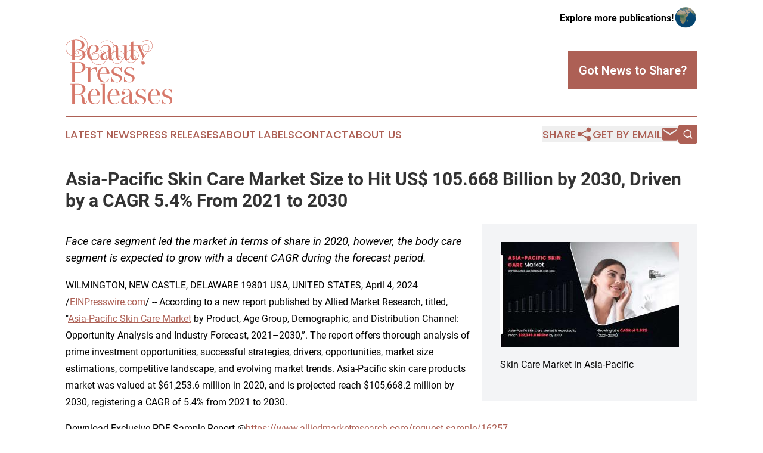

--- FILE ---
content_type: text/html;charset=utf-8
request_url: https://www.beautypressreleases.com/article/701056060-asia-pacific-skin-care-market-size-to-hit-us-105-668-billion-by-2030-driven-by-a-cagr-5-4-from-2021-to-2030
body_size: 9440
content:
<!DOCTYPE html>
<html lang="en">
<head>
  <title>Asia-Pacific Skin Care Market Size to Hit US$ 105.668 Billion by 2030, Driven by a CAGR 5.4% From 2021 to 2030 | Beauty Press Releases</title>
  <meta charset="utf-8">
  <meta name="viewport" content="width=device-width, initial-scale=1">
    <meta name="description" content="Beauty Press Releases is an online news publication focusing on culture &amp; lifestyle in the World: Top beauty and cosmetics news from the world">
    <link rel="icon" href="https://cdn.newsmatics.com/agp/sites/beautypressreleases-favicon-1.png" type="image/png">
  <meta name="csrf-token" content="IYdVSGgOvXxzFHbt5ju1jioyKNIuXf5tFl0XvXgYGrk=">
  <meta name="csrf-param" content="authenticity_token">
  <link href="/css/styles.min.css?v6eb3bc323562751890e3a74b24e16ad07f30b1f7" rel="stylesheet" data-turbo-track="reload">
  <link rel="stylesheet" href="/plugins/vanilla-cookieconsent/cookieconsent.css?v6eb3bc323562751890e3a74b24e16ad07f30b1f7">
  
<style type="text/css">
    :root {
        --color-primary-background: rgba(173, 96, 85, 0.2);
        --color-primary: #ad6055;
        --color-secondary: #ad6055;
    }
</style>

  <script type="importmap">
    {
      "imports": {
          "adController": "/js/controllers/adController.js?v6eb3bc323562751890e3a74b24e16ad07f30b1f7",
          "alertDialog": "/js/controllers/alertDialog.js?v6eb3bc323562751890e3a74b24e16ad07f30b1f7",
          "articleListController": "/js/controllers/articleListController.js?v6eb3bc323562751890e3a74b24e16ad07f30b1f7",
          "dialog": "/js/controllers/dialog.js?v6eb3bc323562751890e3a74b24e16ad07f30b1f7",
          "flashMessage": "/js/controllers/flashMessage.js?v6eb3bc323562751890e3a74b24e16ad07f30b1f7",
          "gptAdController": "/js/controllers/gptAdController.js?v6eb3bc323562751890e3a74b24e16ad07f30b1f7",
          "hamburgerController": "/js/controllers/hamburgerController.js?v6eb3bc323562751890e3a74b24e16ad07f30b1f7",
          "labelsDescription": "/js/controllers/labelsDescription.js?v6eb3bc323562751890e3a74b24e16ad07f30b1f7",
          "searchController": "/js/controllers/searchController.js?v6eb3bc323562751890e3a74b24e16ad07f30b1f7",
          "videoController": "/js/controllers/videoController.js?v6eb3bc323562751890e3a74b24e16ad07f30b1f7",
          "navigationController": "/js/controllers/navigationController.js?v6eb3bc323562751890e3a74b24e16ad07f30b1f7"          
      }
    }
  </script>
  <script>
      (function(w,d,s,l,i){w[l]=w[l]||[];w[l].push({'gtm.start':
      new Date().getTime(),event:'gtm.js'});var f=d.getElementsByTagName(s)[0],
      j=d.createElement(s),dl=l!='dataLayer'?'&l='+l:'';j.async=true;
      j.src='https://www.googletagmanager.com/gtm.js?id='+i+dl;
      f.parentNode.insertBefore(j,f);
      })(window,document,'script','dataLayer','GTM-KGCXW2X');
  </script>

  <script>
    window.dataLayer.push({
      'cookie_settings': 'delta'
    });
  </script>
</head>
<body class="df-5 is-subpage">
<noscript>
  <iframe src="https://www.googletagmanager.com/ns.html?id=GTM-KGCXW2X"
          height="0" width="0" style="display:none;visibility:hidden"></iframe>
</noscript>
<div class="layout">

  <!-- Top banner -->
  <div class="max-md:hidden w-full content universal-ribbon-inner flex justify-end items-center">
    <a href="https://www.affinitygrouppublishing.com/" target="_blank" class="brands">
      <span class="font-bold text-black">Explore more publications!</span>
      <div>
        <img src="/images/globe.png" height="40" width="40" class="icon-globe"/>
      </div>
    </a>
  </div>
  <header data-controller="hamburger">
  <div class="content">
    <div class="header-top">
      <div class="flex gap-2 masthead-container justify-between items-center">
        <div class="mr-4 logo-container">
          <a href="/">
              <img src="https://cdn.newsmatics.com/agp/sites/beautypressreleases-logo-1.svg" alt="Beauty Press Releases"
                class="max-md:!h-[60px] lg:!max-h-[115px]" height="257"
                width="auto" />
          </a>
        </div>
        <button class="hamburger relative w-8 h-6">
          <span aria-hidden="true"
            class="block absolute h-[2px] w-9 bg-[--color-primary] transform transition duration-500 ease-in-out -translate-y-[15px]"></span>
          <span aria-hidden="true"
            class="block absolute h-[2px] w-7 bg-[--color-primary] transform transition duration-500 ease-in-out translate-x-[7px]"></span>
          <span aria-hidden="true"
            class="block absolute h-[2px] w-9 bg-[--color-primary] transform transition duration-500 ease-in-out translate-y-[15px]"></span>
        </button>
        <a href="/submit-news" class="max-md:hidden button button-upload-content button-primary w-fit">
          <span>Got News to Share?</span>
        </a>
      </div>
      <!--  Screen size line  -->
      <div class="absolute bottom-0 -ml-[20px] w-screen h-[1px] bg-[--color-primary] z-50 md:hidden">
      </div>
    </div>
    <!-- Navigation bar -->
    <div class="navigation is-hidden-on-mobile" id="main-navigation">
      <div class="w-full md:hidden">
        <div data-controller="search" class="relative w-full">
  <div data-search-target="form" class="relative active">
    <form data-action="submit->search#performSearch" class="search-form">
      <input type="text" name="query" placeholder="Search..." data-search-target="input" class="search-input md:hidden" />
      <button type="button" data-action="click->search#toggle" data-search-target="icon" class="button-search">
        <img height="18" width="18" src="/images/search.svg" />
      </button>
    </form>
  </div>
</div>

      </div>
      <nav class="navigation-part">
          <a href="/latest-news" class="nav-link">
            Latest News
          </a>
          <a href="/press-releases" class="nav-link">
            Press Releases
          </a>
          <a href="/about-labels" class="nav-link">
            About Labels
          </a>
          <a href="/contact" class="nav-link">
            Contact
          </a>
          <a href="/about" class="nav-link">
            About Us
          </a>
      </nav>
      <div class="w-full md:w-auto md:justify-end">
        <div data-controller="navigation" class="header-actions hidden">
  <button class="nav-link flex gap-1 items-center" onclick="window.ShareDialog.openDialog()">
    <span data-navigation-target="text">
      Share
    </span>
    <span class="icon-share"></span>
  </button>
  <button onclick="window.AlertDialog.openDialog()" class="nav-link nav-link-email flex items-center gap-1.5">
    <span data-navigation-target="text">
      Get by Email
    </span>
    <span class="icon-mail"></span>
  </button>
  <div class="max-md:hidden">
    <div data-controller="search" class="relative w-full">
  <div data-search-target="form" class="relative active">
    <form data-action="submit->search#performSearch" class="search-form">
      <input type="text" name="query" placeholder="Search..." data-search-target="input" class="search-input md:hidden" />
      <button type="button" data-action="click->search#toggle" data-search-target="icon" class="button-search">
        <img height="18" width="18" src="/images/search.svg" />
      </button>
    </form>
  </div>
</div>

  </div>
</div>

      </div>
      <a href="/submit-news" class="md:hidden uppercase button button-upload-content button-primary w-fit">
        <span>Got News to Share?</span>
      </a>
      <a href="https://www.affinitygrouppublishing.com/" target="_blank" class="nav-link-agp">
        Explore more publications!
        <img src="/images/globe.png" height="35" width="35" />
      </a>
    </div>
  </div>
</header>

  <div id="main-content" class="content">
    <div id="flash-message"></div>
    <h1>Asia-Pacific Skin Care Market Size to Hit US$ 105.668 Billion by 2030, Driven by a CAGR 5.4% From 2021 to 2030</h1>
<div class="press-release">
  <div class="pr_images_column"><div class="pr_image"><a href="https://img.einpresswire.com/large/647612/skin-care-market-in-asia-pacifi.jpeg#790x466" target="_blank" rel="nofollow"><img src="https://img.einpresswire.com/medium/647612/skin-care-market-in-asia-pacifi.jpeg" width="300" height="176" alt="Asia-Pacific Skin Care Market Size, Share, News" /></a><p>Skin Care Market in Asia-Pacific</p></div></div>
<p style="margin-bottom:1em;font-size:115%;"><i>Face care segment led the market in terms of share in 2020, however, the body care segment is expected to grow with a decent CAGR during the forecast period.</i></p>
<div class="pr_quote_positioner" style="width:0px;height:59em;float:left;"></div><div class="pr_quote" style="clear:left;float:left;margin:20px 10px 20px 0px;max-width:300px;padding: 25px 10px 10px 25px; font-size: 1.1em; background: transparent url('//www.einpresswire.com/images/quote_136.png') no-repeat left top;"><b>The generation Z segment is expected to have the highest CAGR growth during the forecast period.&rdquo;</b><div style="float:right;font-style:italic;">&mdash; Roshan Deshmukh</div></div><p>WILMINGTON, NEW CASTLE, DELAWARE 19801 USA, UNITED STATES, April 4, 2024 /<a href="https://www.einpresswire.com/?promo=4400" dir="auto" rel="nofollow external" target="_blank">EINPresswire.com</a>/ -- According to a new report published by Allied Market Research, titled, &quot;<a href="https://www.alliedmarketresearch.com/asia-pacific-skin-care-market-A15888" rel="external nofollow" target="_blank">Asia-Pacific Skin Care Market</a> by Product, Age Group, Demographic, and Distribution Channel: Opportunity Analysis and Industry Forecast, 2021–2030,”. The report offers thorough analysis of prime investment opportunities, successful strategies, drivers, opportunities, market size estimations, competitive landscape, and evolving market trends. Asia-Pacific skin care products market was valued at $61,253.6 million in 2020, and is projected reach $105,668.2 million by 2030, registering a CAGR of 5.4% from 2021 to 2030.</p>
<p>Download Exclusive PDF Sample Report @<a href="https://www.alliedmarketresearch.com/request-sample/16257" rel="external nofollow" target="_blank">https://www.alliedmarketresearch.com/request-sample/16257</a></p>
<p>Skin care products are witnessing an increased adoption in recent years, owing to rise in young demography, incremental disposable income, and increase in consciousness of personal well-being and desire to develop &amp; maintain strong identity and self-image. In addition, surge in awareness among Asian consumers regarding physical appearance and rise in demand for personalized products &amp; services have boosted the growth of the Asia-Pacific skin care products market.</p>
<p>Moreover, various multinational brands such as L’oréal S.A. and Beiersdorf AG have entered into countries such as the Philippines, Indonesia, Malaysia, and India, and are focusing on increasing their customer base through their respective pricing strategies and by providing high-quality products to consumers. Upsurge in demand for herbal and natural skin care products is anticipated to boost the growth of the regional skin care products market in the upcoming years.</p>
<p>Moreover, support from government to cosmetic enterprises for local expansion is expected to boost the growth of the market during the forecast period. Furthermore, male skin care products are being increasingly adopted among urban men in the region, which, in turn, will lead to improved social and work life, thus driving the market growth.</p>
<p>In this segment, insights from top-level CXOs in the Asia-Pacific skin care products market are presented. According to their observations, natural and organic skin care products are demonstrating solid performance within this market. Consequently, a shift in consumer preferences creates opportunities for manufacturers to introduce herbal skin care products with competitive pricing and eco-friendly packaging. Additionally, CXOs note a growing trend among consumers to utilize various skin care products such as lip balm, lotion, cream, herbal items, and gel to enhance their appearance and maintain youthful, radiant skin. This trend serves as a significant driving factor for the skin care products market in the region. Moreover, the increasing presence of online platforms and the attractive discounts offered by these channels are contributing to market growth by appealing to a broader consumer base.</p>
<p>Expansion of the retail industry, emergence of modern trades, rise in popularity of westernization culture in shopping, and steady increase in income level of the consumers in Asia-Pacific are some of the key factors that boost the FMCG market in Asia-Pacific. Thus, other developing countries such as Philippines, Cambodia, and Indonesia are expanding their FMCG markets, which is expected to support the growth of overall Asia-Pacific skin care products market.</p>
<p>Despite an overall general slowdown predicted for skin care market’s value sales in 2020 in response to COVID-19 due to weaker demand for larger categories such as moisturizers and treatments, including mass anti-agers, a number of skin care products are set to experience marginally higher demand.</p>
<p>Browse Full Report @<a href="https://www.alliedmarketresearch.com/checkout-final/095ca2bc06fe74172a85ddd1a14e0112" rel="external nofollow" target="_blank">https://www.alliedmarketresearch.com/checkout-final/095ca2bc06fe74172a85ddd1a14e0112</a></p>
<p>Owing to the home seclusion and preventative health trends during the pandemic, consumers were spending on essential products on priority. due to the closure of beauty salons as non-essential businesses, encouraging consumers to turn to at-home beauty treatments instead, a trend which will positively impact the demand for skin care products.</p>
<p>The expansion of the Asia-Pacific FMCG market supports the growth of skin care products with emergence of retail sectors, new stores, and modern trades in the region. These factors further help to increase the market penetration of skin care products. For instance, according to the report published by the India Brand Equity Foundation (IBEF), the FMCG market in India was valued at $ 49 billion in 2016, which has reached approximately $104 billion in 2020. Thus, other developing countries such as Philippines, Cambodia, and Indonesia are expanding their FMCG markets, which is expected to support the growth of overall Asia-Pacific skin care products market.</p>
<p>𝐄𝐱𝐩𝐚𝐧𝐬𝐢𝐨𝐧 𝐚𝐧𝐝 𝐏𝐫𝐨𝐬𝐩𝐞𝐜𝐭𝐬 𝐢𝐧 𝐭𝐡𝐞 𝐒𝐤𝐢𝐧 𝐂𝐚𝐫𝐞 𝐈𝐧𝐝𝐮𝐬𝐭𝐫𝐲 𝐢𝐧 𝐀𝐬𝐢𝐚-𝐏𝐚𝐜𝐢𝐟𝐢𝐜:</p>
<p>𝐆𝐫𝐨𝐰𝐢𝐧𝐠 𝐃𝐞𝐦𝐚𝐧𝐝: There is a growing demand for skincare products in the Asia-Pacific region, driven by a desire for healthy and youthful-looking skin among consumers. This demand is particularly high in countries like China, Japan, South Korea, and India.</p>
<p>𝐑𝐚𝐩𝐢𝐝 𝐔𝐫𝐛𝐚𝐧𝐢𝐳𝐚𝐭𝐢𝐨𝐧: Rapid urbanization in many Asia-Pacific countries has led to increased exposure to pollution and other environmental factors, which has fueled the demand for skincare products that offer protection and anti-pollution properties.</p>
<p>𝐈𝐧𝐟𝐥𝐮𝐞𝐧𝐜𝐞 𝐨𝐟 𝐊-𝐁𝐞𝐚𝐮𝐭𝐲: The influence of Korean beauty (K-beauty) products and skincare routines has been significant in the Asia-Pacific region and globally. South Korea is known for its innovative skincare formulations and advanced beauty technologies, which have gained popularity among consumers in the region.</p>
<p>𝐍𝐚𝐭𝐮𝐫𝐚𝐥 𝐚𝐧𝐝 𝐎𝐫𝐠𝐚𝐧𝐢𝐜 𝐓𝐫𝐞𝐧𝐝𝐬: There is a growing trend towards natural and organic skincare products in the Asia-Pacific region, with consumers becoming more conscious about the ingredients used in their skincare products and their potential impact on health and the environment.</p>
<p>𝐄-𝐂𝐨𝐦𝐦𝐞𝐫𝐜𝐞 𝐆𝐫𝐨𝐰𝐭𝐡: The rise of e-commerce platforms has made skincare products more accessible to consumers in the Asia-Pacific region, enabling them to purchase a wide range of products from both local and international brands.</p>
<p>𝐌𝐚𝐥𝐞 𝐆𝐫𝐨𝐨𝐦𝐢𝐧𝐠 𝐌𝐚𝐫𝐤𝐞𝐭: The male grooming market in Asia-Pacific is also witnessing growth, with an increasing number of men becoming interested in skincare and grooming products to maintain their appearance and address specific skincare concerns.</p>
<p>𝐈𝐧𝐧𝐨𝐯𝐚𝐭𝐢𝐨𝐧 𝐚𝐧𝐝 𝐓𝐞𝐜𝐡𝐧𝐨𝐥𝐨𝐠𝐲: Skincare companies in the Asia-Pacific region are investing in research and development to create innovative products that cater to the evolving needs and preferences of consumers. This includes the use of advanced technologies such as artificial intelligence, nanotechnology, and biotechnology in skincare formulations.</p>
<p>Enquire More About this Report (Ask Our Experts) @<a href="https://www.alliedmarketresearch.com/purchase-enquiry/16257" rel="external nofollow" target="_blank">https://www.alliedmarketresearch.com/purchase-enquiry/16257</a></p>
<p>𝐊𝐞𝐲 𝐟𝐢𝐧𝐝𝐢𝐧𝐠𝐬 𝐨𝐟 𝐭𝐡𝐞 𝐬𝐭𝐮𝐝𝐲:</p>
<p>○ By product type, the face care segment led the market in terms of share in 2020, however, the body care segment is expected to grow with a decent CAGR during the forecast period.<br />○ On the basis of age group, the generation X segmented dominated the market in Asia-Pacific, however, the generation Z segment is expected to have the highest CAGR growth during the forecast period.<br />○ Depending on demographic, the female segment recorded the highest growth in Asia-Pacific in 2020.<br />○ As per distribution channel, the supermarkets/hypermarkets were the major revenue generator in 2020.</p>
<p>𝐑𝐞𝐚𝐬𝐨𝐧𝐬 𝐭𝐨 𝐛𝐮𝐲 𝐀𝐬𝐢𝐚-𝐏𝐚𝐜𝐢𝐟𝐢𝐜 𝐒𝐤𝐢𝐧 𝐂𝐚𝐫𝐞 𝐌𝐚𝐫𝐤𝐞𝐭 𝐑𝐞𝐩𝐨𝐫𝐭:</p>
<p>• Procure strategically important competitor information, analysis, and insights to formulate effective R&amp;D strategies.<br />• Recognize emerging players with potentially strong product portfolio and create effective counter-strategies to gain competitive advantage.<br />• Classify potential new clients or partners in the target demographic.<br />• Develop tactical initiatives by understanding the focus areas of leading companies.<br />• Plan mergers and acquisitions meritoriously by identifying Top Manufacturer.<br />• Develop and design in-licensing and out-licensing strategies by identifying prospective partners with the most attractive projects to enhance and expand business potential and Scope.<br />• Report will be updated with the latest data and delivered to you within 2-4 working days of order.<br />• Suitable for supporting your internal and external presentations with reliable high-quality data and analysis.<br />• Create regional and country strategies on the basis of local data and analysis.</p>
<p><br />𝐄𝐱𝐩𝐥𝐨𝐫𝐞 𝐀𝐌𝐑’𝐬 𝐄𝐱𝐭𝐞𝐧𝐬𝐢𝐯𝐞 𝐨𝐧𝐠𝐨𝐢𝐧𝐠 𝐂𝐨𝐯𝐞𝐫𝐚𝐠𝐞 𝐨𝐧 𝐂𝐨𝐧𝐬𝐮𝐦𝐞𝐫 𝐚𝐧𝐝 𝐆𝐨𝐨𝐝𝐬 𝐃𝐨𝐦𝐚𝐢𝐧::</p>
<p>○ <a href="https://www.alliedmarketresearch.com/cosmetics-face-serum-market" rel="external nofollow" target="_blank">Cosmetics Face Serum Market</a> Opportunity Analysis and Industry Forecast, 2021-2031<br />○ <a href="https://www.alliedmarketresearch.com/body-lotion-market-A06323" rel="external nofollow" target="_blank">Body Lotion Market</a> Growing Demand and Business Outlook 2021 to 2027</p>
<p>○ Luxury Cosmetics Market is expected to garner $81,247.6 million by 2026<br /><a href="https://www.alliedmarketresearch.com/luxury-cosmetics-market" rel="external nofollow" target="_blank">https://www.alliedmarketresearch.com/luxury-cosmetics-market</a></p>
<p>○ Cosmetic Serum Market Size, Trends and Growth Drivers Along with Key Players<br /><a href="https://www.alliedmarketresearch.com/cosmetic-serum-market-A13041" rel="external nofollow" target="_blank">https://www.alliedmarketresearch.com/cosmetic-serum-market-A13041</a></p>
<p>○ Antibacterial Soap Market is projected to reach $6.9 billion by 2030<br /><a href="https://www.alliedmarketresearch.com/antibacterial-soap-market-A16014" rel="external nofollow" target="_blank">https://www.alliedmarketresearch.com/antibacterial-soap-market-A16014</a></p>
<p>○ Lipstick Market is expected to reach $12.5 billion by 2026<br /><a href="https://www.alliedmarketresearch.com/lipstick-market" rel="external nofollow" target="_blank">https://www.alliedmarketresearch.com/lipstick-market</a></p>
<p>○ Brow Gel Market is estimated to reach $431.7 million by 2031<br /><a href="https://www.alliedmarketresearch.com/brow-gel-market-A16125" rel="external nofollow" target="_blank">https://www.alliedmarketresearch.com/brow-gel-market-A16125</a></p>
<p>○ Massage Oil Market is projected to reach $8.1 billion by 2031<br /><a href="https://www.alliedmarketresearch.com/massage-oil-market-A16859" rel="external nofollow" target="_blank">https://www.alliedmarketresearch.com/massage-oil-market-A16859</a><br /></p><p class="contact" dir="auto" style="margin: 1em 0;">David Correa<br />
Allied Market Research<br />
+1 5038946022<br />
<a href="http://www.einpresswire.com/contact_author/701056060" data-src="YV-2L9s5fFSB3iD-">email us here</a><br />
Visit us on social media:<br />
<a href="https://www.facebook.com/alliedmarketresearch" rel="nofollow">Facebook</a><br />
<a href="https://twitter.com/allied_market" rel="nofollow">Twitter</a><br />
<a href="https://www.linkedin.com/company/allied-market-research" rel="nofollow">LinkedIn</a></p>
<p class="pr_video_title">What Sets Us Apart ? - Allied Market Research</p><p class="pr_video" style="margin: 20px 0 10px 0;"><iframe width="420" height="236" src="https://www.youtube.com/embed/Aps5-KWDoGo?feature=oembed&amp;rel=0" frameborder="0" allow="accelerometer; autoplay; clipboard-write; encrypted-media; gyroscope; picture-in-picture; web-share" referrerpolicy="strict-origin-when-cross-origin" allowfullscreen title="What Sets Us Apart ? - Allied Market Research"></iframe></p><div class="website" style="padding:5px 0;"><div class="dynamic-iframe" data-width="960" data-height="720"  data-src="https://www.alliedmarketresearch.com/asia-pacific-skin-care-market-A15888"  data-frameborder="0" data-style="width:100%;"></div></div><p>
  Legal Disclaimer:
</p>
<p>
  EIN Presswire provides this news content "as is" without warranty of any kind. We do not accept any responsibility or liability
  for the accuracy, content, images, videos, licenses, completeness, legality, or reliability of the information contained in this
  article. If you have any complaints or copyright issues related to this article, kindly contact the author above.
</p>
<img class="prtr" src="https://www.einpresswire.com/tracking/article.gif?t=5&a=m1V2kQs3QtRphFgE&i=YV-2L9s5fFSB3iD-" alt="">
</div>

  </div>
</div>
<footer class="footer footer-with-line">
  <div class="content flex flex-col">
    <p class="footer-text text-sm mb-4 order-2 lg:order-1">© 1995-2026 Newsmatics Inc. dba Affinity Group Publishing &amp; Beauty Press Releases. All Rights Reserved.</p>
    <div class="footer-nav lg:mt-2 mb-[30px] lg:mb-0 flex gap-7 flex-wrap justify-center order-1 lg:order-2">
        <a href="/about" class="footer-link">About</a>
        <a href="/archive" class="footer-link">Press Release Archive</a>
        <a href="/submit-news" class="footer-link">Submit Press Release</a>
        <a href="/legal/terms" class="footer-link">Terms &amp; Conditions</a>
        <a href="/legal/dmca" class="footer-link">Copyright/DMCA Policy</a>
        <a href="/legal/privacy" class="footer-link">Privacy Policy</a>
        <a href="/contact" class="footer-link">Contact</a>
    </div>
  </div>
</footer>
<div data-controller="dialog" data-dialog-url-value="/" data-action="click->dialog#clickOutside">
  <dialog
    class="modal-shadow fixed backdrop:bg-black/20 z-40 text-left bg-white rounded-full w-[350px] h-[350px] overflow-visible"
    data-dialog-target="modal"
  >
    <div class="text-center h-full flex items-center justify-center">
      <button data-action="click->dialog#close" type="button" class="modal-share-close-button">
        ✖
      </button>
      <div>
        <div class="mb-4">
          <h3 class="font-bold text-[28px] mb-3">Share us</h3>
          <span class="text-[14px]">on your social networks:</span>
        </div>
        <div class="flex gap-6 justify-center text-center">
          <a href="https://www.facebook.com/sharer.php?u=https://www.beautypressreleases.com" class="flex flex-col items-center font-bold text-[#4a4a4a] text-sm" target="_blank">
            <span class="h-[55px] flex items-center">
              <img width="40px" src="/images/fb.png" alt="Facebook" class="mb-2">
            </span>
            <span class="text-[14px]">
              Facebook
            </span>
          </a>
          <a href="https://www.linkedin.com/sharing/share-offsite/?url=https://www.beautypressreleases.com" class="flex flex-col items-center font-bold text-[#4a4a4a] text-sm" target="_blank">
            <span class="h-[55px] flex items-center">
              <img width="40px" height="40px" src="/images/linkedin.png" alt="LinkedIn" class="mb-2">
            </span>
            <span class="text-[14px]">
            LinkedIn
            </span>
          </a>
        </div>
      </div>
    </div>
  </dialog>
</div>

<div data-controller="alert-dialog" data-action="click->alert-dialog#clickOutside">
  <dialog
    class="fixed backdrop:bg-black/20 modal-shadow z-40 text-left bg-white rounded-full w-full max-w-[450px] aspect-square overflow-visible"
    data-alert-dialog-target="modal">
    <div class="flex items-center text-center -mt-4 h-full flex-1 p-8 md:p-12">
      <button data-action="click->alert-dialog#close" type="button" class="modal-close-button">
        ✖
      </button>
      <div class="w-full" data-alert-dialog-target="subscribeForm">
        <img class="w-8 mx-auto mb-4" src="/images/agps.svg" alt="AGPs" />
        <p class="md:text-lg">Get the latest news on this topic.</p>
        <h3 class="dialog-title mt-4">SIGN UP FOR FREE TODAY</h3>
        <form data-action="submit->alert-dialog#submit" method="POST" action="/alerts">
  <input type="hidden" name="authenticity_token" value="IYdVSGgOvXxzFHbt5ju1jioyKNIuXf5tFl0XvXgYGrk=">

  <input data-alert-dialog-target="fullnameInput" type="text" name="fullname" id="fullname" autocomplete="off" tabindex="-1">
  <label>
    <input data-alert-dialog-target="emailInput" placeholder="Email address" name="email" type="email"
      value=""
      class="rounded-xs mb-2 block w-full bg-white px-4 py-2 text-gray-900 border-[1px] border-solid border-gray-600 focus:border-2 focus:border-gray-800 placeholder:text-gray-400"
      required>
  </label>
  <div class="text-red-400 text-sm" data-alert-dialog-target="errorMessage"></div>

  <input data-alert-dialog-target="timestampInput" type="hidden" name="timestamp" value="1769797446" autocomplete="off" tabindex="-1">

  <input type="submit" value="Sign Up"
    class="!rounded-[3px] w-full mt-2 mb-4 bg-primary px-5 py-2 leading-5 font-semibold text-white hover:color-primary/75 cursor-pointer">
</form>
<a data-action="click->alert-dialog#close" class="text-black underline hover:no-underline inline-block mb-4" href="#">No Thanks</a>
<p class="text-[15px] leading-[22px]">
  By signing to this email alert, you<br /> agree to our
  <a href="/legal/terms" class="underline text-primary hover:no-underline" target="_blank">Terms & Conditions</a>
</p>

      </div>
      <div data-alert-dialog-target="checkEmail" class="hidden">
        <img class="inline-block w-9" src="/images/envelope.svg" />
        <h3 class="dialog-title">Check Your Email</h3>
        <p class="text-lg mb-12">We sent a one-time activation link to <b data-alert-dialog-target="userEmail"></b>.
          Just click on the link to
          continue.</p>
        <p class="text-lg">If you don't see the email in your inbox, check your spam folder or <a
            class="underline text-primary hover:no-underline" data-action="click->alert-dialog#showForm" href="#">try
            again</a>
        </p>
      </div>

      <!-- activated -->
      <div data-alert-dialog-target="activated" class="hidden">
        <img class="w-8 mx-auto mb-4" src="/images/agps.svg" alt="AGPs" />
        <h3 class="dialog-title">SUCCESS</h3>
        <p class="text-lg">You have successfully confirmed your email and are subscribed to <b>
            Beauty Press Releases
          </b> daily
          news alert.</p>
      </div>
      <!-- alreadyActivated -->
      <div data-alert-dialog-target="alreadyActivated" class="hidden">
        <img class="w-8 mx-auto mb-4" src="/images/agps.svg" alt="AGPs" />
        <h3 class="dialog-title">Alert was already activated</h3>
        <p class="text-lg">It looks like you have already confirmed and are receiving the <b>
            Beauty Press Releases
          </b> daily news
          alert.</p>
      </div>
      <!-- activateErrorMessage -->
      <div data-alert-dialog-target="activateErrorMessage" class="hidden">
        <img class="w-8 mx-auto mb-4" src="/images/agps.svg" alt="AGPs" />
        <h3 class="dialog-title">Oops!</h3>
        <p class="text-lg mb-4">It looks like something went wrong. Please try again.</p>
        <form data-action="submit->alert-dialog#submit" method="POST" action="/alerts">
  <input type="hidden" name="authenticity_token" value="IYdVSGgOvXxzFHbt5ju1jioyKNIuXf5tFl0XvXgYGrk=">

  <input data-alert-dialog-target="fullnameInput" type="text" name="fullname" id="fullname" autocomplete="off" tabindex="-1">
  <label>
    <input data-alert-dialog-target="emailInput" placeholder="Email address" name="email" type="email"
      value=""
      class="rounded-xs mb-2 block w-full bg-white px-4 py-2 text-gray-900 border-[1px] border-solid border-gray-600 focus:border-2 focus:border-gray-800 placeholder:text-gray-400"
      required>
  </label>
  <div class="text-red-400 text-sm" data-alert-dialog-target="errorMessage"></div>

  <input data-alert-dialog-target="timestampInput" type="hidden" name="timestamp" value="1769797446" autocomplete="off" tabindex="-1">

  <input type="submit" value="Sign Up"
    class="!rounded-[3px] w-full mt-2 mb-4 bg-primary px-5 py-2 leading-5 font-semibold text-white hover:color-primary/75 cursor-pointer">
</form>
<a data-action="click->alert-dialog#close" class="text-black underline hover:no-underline inline-block mb-4" href="#">No Thanks</a>
<p class="text-[15px] leading-[22px]">
  By signing to this email alert, you<br /> agree to our
  <a href="/legal/terms" class="underline text-primary hover:no-underline" target="_blank">Terms & Conditions</a>
</p>

      </div>

      <!-- deactivated -->
      <div data-alert-dialog-target="deactivated" class="hidden">
        <img class="w-8 mx-auto mb-4" src="/images/agps.svg" alt="AGPs" />
        <h3 class="dialog-title">You are Unsubscribed!</h3>
        <p class="text-lg">You are no longer receiving the <b>
            Beauty Press Releases
          </b>daily news alert.</p>
      </div>
      <!-- alreadyDeactivated -->
      <div data-alert-dialog-target="alreadyDeactivated" class="hidden">
        <img class="w-8 mx-auto mb-4" src="/images/agps.svg" alt="AGPs" />
        <h3 class="dialog-title">You have already unsubscribed!</h3>
        <p class="text-lg">You are no longer receiving the <b>
            Beauty Press Releases
          </b> daily news alert.</p>
      </div>
      <!-- deactivateErrorMessage -->
      <div data-alert-dialog-target="deactivateErrorMessage" class="hidden">
        <img class="w-8 mx-auto mb-4" src="/images/agps.svg" alt="AGPs" />
        <h3 class="dialog-title">Oops!</h3>
        <p class="text-lg">Try clicking the Unsubscribe link in the email again and if it still doesn't work, <a
            href="/contact">contact us</a></p>
      </div>
    </div>
  </dialog>
</div>

<script src="/plugins/vanilla-cookieconsent/cookieconsent.umd.js?v6eb3bc323562751890e3a74b24e16ad07f30b1f7"></script>
  <script src="/js/cookieconsent.js?v6eb3bc323562751890e3a74b24e16ad07f30b1f7"></script>

<script type="module" src="/js/app.js?v6eb3bc323562751890e3a74b24e16ad07f30b1f7"></script>
</body>
</html>


--- FILE ---
content_type: image/svg+xml
request_url: https://cdn.newsmatics.com/agp/sites/beautypressreleases-logo-1.svg
body_size: 266146
content:
<?xml version="1.0" encoding="UTF-8" standalone="no"?>
<svg
   xmlns:dc="http://purl.org/dc/elements/1.1/"
   xmlns:cc="http://creativecommons.org/ns#"
   xmlns:rdf="http://www.w3.org/1999/02/22-rdf-syntax-ns#"
   xmlns:svg="http://www.w3.org/2000/svg"
   xmlns="http://www.w3.org/2000/svg"
   xml:space="preserve"
   width="400"
   height="257.68411"
   version="1.1"
   style="clip-rule:evenodd;fill-rule:evenodd;image-rendering:optimizeQuality;shape-rendering:geometricPrecision;text-rendering:geometricPrecision"
   viewBox="0 0 74.96 48.230875"
   id="svg78"><metadata
   id="metadata82"><rdf:RDF><cc:Work
       rdf:about=""><dc:format>image/svg+xml</dc:format><dc:type
         rdf:resource="http://purl.org/dc/dcmitype/StillImage" /></cc:Work></rdf:RDF></metadata>
 <defs
   id="defs4">
  <style
   type="text/css"
   id="style2">
   <![CDATA[
    .fil0 {fill:#D67769;fill-rule:nonzero}
   ]]>
  </style>
 </defs>
 <g
   id="Layer_x0020_1"
   transform="translate(0,-0.0296)">
  <metadata
   id="CorelCorpID_0Corel-Layer" />
  <g
   id="_2089638563984">
   <g
   id="g10">
    <path
   class="fil0"
   d="M 4.68,3.17 V 14.23 C 2.04,13.44 0.15,11.4 0.15,8.23 0.15,6.03 1.8,3.88 4.68,3.17 Z m 0,11.12 v 2.62 H 3.43 v 0.06 h 5.44 c 1.41,0 2.61,-0.34 3.54,-1 0.96,-0.68 1.44,-1.53 1.44,-2.59 0,-0.52 -0.11,-0.99 -0.33,-1.41 1.13,-1.32 1.94,-2.96 1.94,-4.88 0,-5.45 -4.9,-7 -6.99,-7 v 0.06 c 2.07,-0.03 6.91,1.49 6.93,6.94 0.01,1.91 -0.8,3.5 -1.92,4.8 C 12.85,10.73 11.41,10.01 9.42,9.95 11.66,9.65 13.17,8.34 13.17,6.48 13.17,2.96 8.94,2.75 6.5,2.87 2.64,2.99 0.09,5.45 0.09,8.23 c 0,3.19 1.92,5.25 4.59,6.06 z m 1.64,0.32 c 0.34,0.04 0.7,0.06 1.06,0.06 1.84,0 3.42,-0.48 4.73,-1.41 0.08,2.32 -1.14,3.65 -3.48,3.65 H 6.32 Z m 5.79,-1.44 c -1.32,0.95 -2.91,1.44 -4.73,1.44 -0.36,0 -0.72,-0.02 -1.06,-0.06 V 2.95 c 1.69,-0.13 5.12,0 5.12,3.59 0,2.08 -0.98,3.41 -2.81,3.41 -1.18,0 -2.06,0.66 -2.06,1.7 0,0.81 0.5,1.37 1.28,1.37 0.72,0 1.22,-0.48 1.22,-1.18 C 9.01,11.01 8.45,10.81 8.39,10.83 v 0.04 l 0.16,0.08 c 0.22,0.08 0.48,0.42 0.48,0.89 0,0.66 -0.48,1.14 -1.18,1.14 -0.74,0 -1.24,-0.52 -1.24,-1.33 0,-1.04 0.84,-1.64 2.02,-1.64 2.15,0 3.37,1.29 3.48,3.16 z m 7.6,-6.57 c -1.3,0 -2.39,0.52 -3.27,1.56 -0.86,1.03 -1.3,2.29 -1.3,3.76 0,1.48 0.44,2.71 1.32,3.73 0.88,1.02 1.97,1.52 3.31,1.52 1.15,0 2.05,-0.3 2.67,-0.88 0.62,-0.58 0.93,-1.24 0.93,-1.97 0,-1.22 -0.87,-1.98 -2.23,-1.98 -0.85,0 -1.59,0.34 -2.19,1.04 -0.58,0.68 -0.88,1.49 -0.88,2.45 0,1.34 0.46,2.43 1.4,3.29 0.93,0.88 2.15,1.31 3.66,1.31 1.58,0 2.87,-0.49 3.89,-1.47 1.04,-0.98 1.56,-2.25 1.56,-3.79 0,-3.78 -3.23,-4.86 -4.69,-4.86 v 0.04 c 1.44,-0.02 4.63,1.04 4.65,4.82 0,1.54 -0.52,2.77 -1.56,3.75 -1.02,0.98 -2.31,1.47 -3.85,1.47 -1.51,0 -2.73,-0.43 -3.64,-1.29 -0.92,-0.86 -1.38,-1.95 -1.38,-3.27 0,-0.94 0.3,-1.75 0.88,-2.43 0.58,-0.68 1.3,-1.02 2.15,-1.02 1.34,0 2.19,0.74 2.19,1.94 0,1.35 -1.11,2.39 -3.01,2.39 -1.89,0 -3.02,-0.98 -3.02,-2.33 0,-1.86 2.13,-2.24 3.78,-2.73 1.14,-0.38 2.07,-1.14 2.07,-2.44 0,-1.53 -1.43,-2.61 -3.44,-2.61 z m 0,0.06 c 1.13,0 1.83,1.06 1.83,2.57 0,2.97 -3.97,2.73 -4.54,4.77 -0.14,-0.58 -0.2,-1.24 -0.2,-1.98 0,-1.53 0.26,-2.81 0.77,-3.82 0.52,-1.02 1.24,-1.54 2.14,-1.54 z m 9.22,-3.34 c -1.29,0 -2.45,0.41 -3.06,0.83 -0.3,0.22 -0.56,0.46 -0.8,0.74 -0.46,0.54 -0.5,0.68 -0.56,0.82 h 0.04 l 0.12,-0.24 c 0.32,-0.62 1.55,-2.11 4.26,-2.11 1.5,0 2.71,0.45 3.67,1.39 0.98,0.94 1.46,2.15 1.46,3.65 0,1.67 -0.5,2.99 -1.5,3.92 -0.98,0.94 -2.19,1.42 -3.61,1.42 -2.53,0 -4.14,-1.48 -4.14,-3.73 0,-0.94 0.3,-1.67 0.9,-2.25 0.61,-0.58 1.33,-0.88 2.17,-0.88 1.59,0 2.47,0.8 2.47,2.15 0,2.22 -2.13,2.64 -3.79,3.17 -1.13,0.38 -2.07,1.18 -2.07,2.55 0,1.5 1.18,2.42 2.67,2.42 0.74,0 1.38,-0.2 1.93,-0.58 0.58,-0.38 0.98,-0.84 1.2,-1.34 0.1,1.28 0.66,1.92 1.67,1.92 1.04,0 1.62,-0.86 1.68,-1.6 h -0.06 c -0.06,0.56 -0.44,0.94 -0.94,0.94 -0.48,0 -0.84,-0.32 -0.84,-0.94 v -5.3 c 0,-2.37 -1.15,-3.69 -3.4,-3.69 -1.04,0 -1.9,0.32 -2.59,0.98 -0.7,0.66 -1.04,1.47 -1.04,2.45 0,2.29 1.63,3.77 4.18,3.77 1.44,0 2.65,-0.48 3.65,-1.42 1,-0.95 1.5,-2.27 1.5,-3.96 C 34.1,6.9 33.6,5.67 32.62,4.73 31.64,3.79 30.43,3.32 28.93,3.32 Z m 1.34,11.26 c 0,1.11 -0.9,2.03 -2.19,2.03 -1.2,0 -1.98,-0.78 -1.98,-2 0,-1.65 1.12,-2.33 2.22,-2.84 0.71,-0.38 1.55,-0.9 1.95,-1.56 z m 4.82,-7.92 c -1.05,0 -1.65,0.86 -1.71,1.6 h 0.06 c 0.02,-0.56 0.42,-0.94 0.87,-0.94 0.48,0 0.86,0.32 0.86,0.94 v 5.04 c 0,2.33 1.12,3.87 3.05,3.87 1.81,0 3.01,-1.2 3.01,-2.77 0,-1.2 -0.42,-2.12 -1.24,-2.75 -0.81,-0.66 -1.81,-0.98 -2.95,-0.98 -1.49,0 -2.69,0.44 -3.54,1.29 -0.86,0.86 -1.3,1.96 -1.3,3.25 0,1.44 0.4,2.51 1.18,3.25 0.78,0.74 1.71,1.12 2.79,1.12 1.99,0 3.27,-1.26 3.27,-2.87 0,-1.5 -1,-2.45 -2.22,-2.45 -1.99,0 -2.11,1.67 -2.11,1.83 h 0.04 c 0,-0.14 0.1,-1.79 2.07,-1.79 1.2,0 2.18,0.95 2.18,2.41 0,1.59 -1.26,2.83 -3.23,2.83 -1.06,0 -2,-0.36 -2.77,-1.1 -0.78,-0.74 -1.16,-1.81 -1.16,-3.23 0,-1.29 0.42,-2.37 1.28,-3.23 0.85,-0.85 2.03,-1.27 3.52,-1.27 1.14,0 2.1,0.32 2.91,0.96 0.82,0.63 1.22,1.55 1.22,2.73 0,1.43 -0.96,2.47 -2.33,2.47 -1.26,0 -2.11,-0.86 -2.11,-2.16 V 8.88 c 0,-1.42 -0.6,-2.22 -1.64,-2.22 z m 4.84,0.2 v 0.06 h 1.24 v 7.83 c 0,1.62 0.64,2.42 1.59,2.42 1.06,0 1.66,-0.86 1.72,-1.6 h -0.06 c -0.02,0.56 -0.42,0.94 -0.88,0.94 -0.48,0 -0.86,-0.32 -0.86,-0.94 V 6.86 Z m 5.84,-2.07 v 2.07 h -1.29 v 0.06 h 1.29 v 7.24 c 0,2.01 0.84,3.01 2.53,3.01 1.82,0 2.75,-1.34 2.75,-3.23 0,-1.22 -0.43,-2.17 -1.29,-2.89 -0.86,-0.72 -1.89,-1.08 -3.07,-1.08 -1.49,0 -2.65,0.46 -3.49,1.38 -0.85,0.91 -1.27,2.03 -1.27,3.36 0,1.42 0.4,2.5 1.21,3.19 0.8,0.72 1.74,1.08 2.83,1.08 0.98,0 1.78,-0.3 2.39,-0.9 0.62,-0.6 0.92,-1.31 0.92,-2.13 0,-1.49 -1,-2.45 -2.21,-2.45 -1.99,0 -2.11,1.67 -2.11,1.83 H 45 c 0,-0.14 0.1,-1.79 2.07,-1.79 1.19,0 2.17,0.96 2.17,2.41 0,0.82 -0.3,1.51 -0.92,2.09 -0.59,0.6 -1.37,0.9 -2.35,0.9 -1.09,0 -2.03,-0.36 -2.81,-1.06 -0.79,-0.69 -1.19,-1.75 -1.19,-3.17 0,-1.31 0.42,-2.43 1.25,-3.32 0.84,-0.92 2,-1.38 3.47,-1.38 1.18,0 2.17,0.36 3.03,1.08 0.86,0.69 1.27,1.65 1.27,2.85 0,1.61 -0.69,2.63 -1.91,2.63 -1.25,0 -1.79,-0.72 -1.79,-2.23 V 6.92 h 3.29 V 6.86 H 47.29 V 4.03 Z M 56.93,3.16 c -2.63,0 -3.32,1.69 -3.32,1.69 h 0.04 l 0.07,-0.16 c 0.3,-0.44 1.1,-1.49 3.21,-1.49 1.14,0 2.08,0.35 2.79,1.09 0.74,0.74 1.1,1.64 1.1,2.73 0,1.28 -0.36,2.31 -1.1,3.09 -0.71,0.78 -1.59,1.16 -2.63,1.16 -1.89,0 -3.17,-1.18 -3.17,-2.79 0,-1.42 0.86,-2.37 2.32,-2.37 1.37,0 2.21,0.95 2.21,2.25 0,0.77 -0.18,1.49 -0.74,2.45 -0.26,0.46 -0.48,0.82 -0.64,1.07 -0.16,0.26 -0.46,0.68 -0.91,1.3 L 55.3,14.36 51.87,6.92 h 1.38 V 6.86 h -4.07 v 0.06 h 1.12 l 4.06,8.79 c -0.73,1.3 -1.11,2.37 -1.11,3.27 0,0.78 0.47,1.33 1.17,1.33 0.62,0 1.04,-0.45 1.04,-1.03 0,-0.64 -0.48,-1.06 -1.02,-1.06 -0.26,0 -0.62,0.16 -0.68,0.16 -0.11,0 -0.17,-0.06 -0.17,-0.2 0,-1.65 1.79,-3.82 3.16,-5.74 0.98,-1.33 1.76,-2.87 1.76,-4.08 0,-1.34 -0.86,-2.29 -2.27,-2.29 -1.46,0 -2.36,0.99 -2.36,2.41 0,1.65 1.3,2.83 3.21,2.83 1.06,0 1.94,-0.4 2.67,-1.18 0.74,-0.8 1.1,-1.83 1.1,-3.11 0,-1.09 -0.36,-2.01 -1.1,-2.75 C 59.03,3.53 58.09,3.16 56.93,3.16 Z"
   id="path7" />
    <path
   id="1"
   class="fil0"
   d="M 4.59,14.23 V 3.17 h 0.19 v 11.06 l -0.13,0.09 z m 0.19,0 v 0.13 L 4.65,14.32 Z m -4.72,-6 h 0.19 v 0 0.29 l 0.02,0.28 0.02,0.28 0.04,0.27 0.05,0.26 0.05,0.26 0.07,0.25 0.08,0.24 0.08,0.24 0.1,0.23 0.1,0.22 0.11,0.22 0.12,0.21 0.13,0.2 0.13,0.19 0.15,0.19 0.15,0.18 0.16,0.18 0.16,0.17 0.18,0.16 0.18,0.15 0.18,0.15 0.2,0.14 0.2,0.13 0.2,0.13 0.22,0.12 0.21,0.11 0.23,0.11 0.22,0.1 0.24,0.09 0.24,0.08 0.24,0.08 L 4.65,14.32 4.41,14.24 4.16,14.16 3.92,14.06 3.69,13.96 3.46,13.85 3.24,13.74 3.02,13.61 2.81,13.48 2.6,13.35 2.4,13.2 2.21,13.05 2.02,12.89 1.84,12.72 1.67,12.55 1.51,12.37 1.35,12.18 1.2,11.98 1.06,11.78 0.93,11.57 0.8,11.36 0.69,11.13 0.58,10.9 0.49,10.67 0.4,10.42 0.32,10.17 0.25,9.91 0.19,9.65 0.14,9.38 0.11,9.1 0.08,8.82 0.06,8.53 Z M 4.78,3.17 H 4.59 L 4.7,3.26 4.44,3.33 4.18,3.41 3.93,3.49 3.69,3.59 3.46,3.69 3.23,3.8 3.02,3.91 2.8,4.03 2.6,4.16 2.41,4.29 2.22,4.43 2.04,4.58 1.87,4.73 1.71,4.88 1.55,5.04 1.41,5.2 1.27,5.37 1.14,5.54 1.02,5.72 0.9,5.9 0.8,6.08 0.71,6.27 0.62,6.45 0.54,6.65 0.47,6.84 0.41,7.03 0.36,7.23 0.32,7.43 0.29,7.63 0.26,7.83 0.25,8.03 v 0.2 H 0.06 V 8.02 L 0.08,7.81 0.1,7.6 0.14,7.39 0.18,7.19 0.23,6.98 0.29,6.78 0.37,6.58 0.45,6.38 0.54,6.18 0.64,5.99 0.74,5.8 0.86,5.62 0.99,5.43 1.12,5.26 1.26,5.08 1.41,4.91 1.57,4.75 1.74,4.59 1.92,4.43 2.1,4.28 2.3,4.14 2.5,4 2.71,3.87 2.92,3.75 3.15,3.63 3.38,3.52 3.62,3.41 3.87,3.32 4.13,3.23 4.39,3.15 4.66,3.08 Z M 4.66,3.08 4.78,3.05 V 3.17 Z M 4.59,16.91 v -2.62 h 0.19 v 2.62 L 4.68,17 Z m 0.19,0 V 17 H 4.68 Z M 3.43,16.81 H 4.68 V 17 H 3.43 l -0.1,-0.09 z m -0.1,0.1 v -0.1 h 0.1 z m 0,0.06 v -0.06 h 0.19 v 0.06 l -0.09,0.09 z m 0.1,0.09 h -0.1 v -0.09 z m 5.44,0 H 3.43 v -0.19 h 5.44 v 0 z m 3.49,-1.17 0.11,0.16 v 0 l -0.09,0.06 -0.09,0.06 -0.1,0.06 -0.09,0.05 -0.1,0.06 -0.1,0.05 -0.1,0.05 -0.1,0.05 -0.1,0.04 -0.1,0.05 -0.11,0.04 -0.11,0.04 -0.1,0.04 -0.11,0.04 -0.11,0.03 -0.12,0.04 -0.11,0.03 -0.11,0.02 -0.12,0.03 -0.12,0.03 -0.12,0.02 -0.12,0.02 -0.12,0.02 L 9.9,17 9.77,17.01 9.65,17.02 9.52,17.04 H 9.39 L 9.26,17.05 9.13,17.06 H 9 8.87 V 16.87 H 9 9.13 l 0.12,-0.01 h 0.13 l 0.13,-0.01 0.12,-0.01 0.12,-0.02 0.12,-0.01 0.12,-0.02 0.12,-0.02 0.12,-0.02 0.11,-0.02 0.12,-0.02 0.11,-0.03 0.11,-0.03 0.11,-0.03 0.11,-0.03 0.11,-0.03 0.11,-0.04 0.1,-0.03 0.1,-0.04 0.1,-0.04 0.1,-0.05 0.1,-0.04 0.1,-0.05 0.1,-0.05 0.09,-0.05 0.09,-0.05 0.09,-0.05 0.09,-0.06 0.09,-0.06 z m 0.11,0.16 v 0 h -0.01 z m 1.28,-2.67 h 0.19 v 0 0.1 0.1 l -0.01,0.1 -0.01,0.1 -0.01,0.09 -0.02,0.1 -0.02,0.09 -0.02,0.1 -0.02,0.09 -0.03,0.09 -0.03,0.09 -0.04,0.09 -0.03,0.09 -0.04,0.08 -0.04,0.09 -0.05,0.08 -0.05,0.09 -0.05,0.08 -0.05,0.08 -0.06,0.08 -0.06,0.07 -0.06,0.08 -0.06,0.08 -0.07,0.07 -0.07,0.08 -0.07,0.07 -0.08,0.07 -0.08,0.07 -0.08,0.07 -0.08,0.06 -0.09,0.07 -0.09,0.07 -0.11,-0.16 0.09,-0.06 0.08,-0.06 0.08,-0.07 0.08,-0.06 0.07,-0.07 0.08,-0.07 0.07,-0.07 0.06,-0.07 0.07,-0.07 0.06,-0.07 0.06,-0.07 0.05,-0.07 0.05,-0.08 0.06,-0.07 0.04,-0.08 0.05,-0.08 0.04,-0.08 0.04,-0.08 0.04,-0.08 0.03,-0.08 0.03,-0.08 0.03,-0.09 0.02,-0.08 0.03,-0.09 0.02,-0.09 0.02,-0.08 0.01,-0.09 0.01,-0.1 0.01,-0.09 0.01,-0.09 v -0.09 z m -0.3,-1.47 0.14,0.12 0.02,-0.1 0.02,0.04 0.02,0.04 0.02,0.04 0.01,0.04 0.02,0.04 0.02,0.05 0.02,0.04 0.01,0.04 0.02,0.04 0.01,0.05 0.02,0.04 0.01,0.05 0.01,0.04 0.01,0.04 0.02,0.05 0.01,0.05 0.01,0.04 0.01,0.05 0.01,0.04 v 0.05 l 0.01,0.05 0.01,0.04 0.01,0.05 v 0.05 l 0.01,0.05 v 0.04 0.05 l 0.01,0.05 v 0.05 0.05 0.05 0.05 H 13.75 V 13.33 13.29 13.24 13.19 13.15 L 13.74,13.1 V 13.05 L 13.73,13.01 V 12.96 L 13.72,12.92 V 12.88 L 13.71,12.83 13.7,12.79 13.69,12.74 13.68,12.7 13.67,12.66 13.66,12.62 13.65,12.57 13.64,12.53 13.63,12.49 13.62,12.45 13.6,12.41 13.59,12.37 13.57,12.33 13.56,12.29 13.54,12.25 13.53,12.21 13.51,12.17 13.49,12.13 13.48,12.09 13.46,12.05 13.44,12.01 Z m -0.01,0.1 -0.03,-0.05 0.04,-0.05 z m 1.93,-4.92 h 0.19 v 0 L 15.55,7.28 V 7.46 L 15.53,7.63 15.52,7.81 15.5,7.99 15.47,8.16 15.44,8.33 15.41,8.5 15.37,8.67 15.33,8.83 15.28,9 15.23,9.16 15.18,9.32 15.12,9.48 15.06,9.64 15,9.79 l -0.07,0.16 -0.07,0.15 -0.07,0.15 -0.08,0.15 -0.08,0.14 -0.08,0.15 -0.08,0.14 -0.09,0.14 -0.09,0.14 -0.09,0.14 -0.1,0.13 -0.1,0.14 -0.09,0.13 -0.11,0.13 -0.1,0.13 -0.11,0.12 -0.14,-0.12 0.1,-0.12 0.11,-0.13 0.1,-0.13 0.09,-0.13 0.1,-0.13 0.09,-0.13 0.09,-0.13 0.09,-0.14 0.09,-0.14 0.08,-0.14 0.08,-0.14 0.08,-0.14 0.07,-0.15 0.07,-0.14 L 14.76,9.87 14.83,9.72 14.89,9.57 14.95,9.42 15,9.26 15.05,9.1 15.1,8.95 15.15,8.79 15.19,8.62 15.22,8.46 15.26,8.3 15.29,8.13 15.31,7.96 15.33,7.79 15.35,7.62 15.36,7.45 V 7.27 Z m -6.81,-7 H 8.38 L 8.47,0 8.68,0.01 8.9,0.02 l 0.24,0.02 0.25,0.04 0.26,0.04 0.26,0.06 0.28,0.07 0.28,0.08 0.29,0.1 0.29,0.1 0.3,0.12 0.29,0.14 0.3,0.15 0.29,0.16 0.29,0.18 0.29,0.19 0.28,0.22 0.27,0.22 0.26,0.25 0.25,0.26 0.24,0.28 0.23,0.3 0.21,0.32 0.2,0.34 0.17,0.35 0.16,0.38 0.14,0.4 0.12,0.42 0.09,0.44 0.07,0.46 0.04,0.48 0.02,0.5 H 15.37 L 15.35,6.6 15.31,6.13 15.25,5.68 15.16,5.25 15.04,4.84 14.91,4.46 14.75,4.09 14.58,3.75 14.39,3.42 14.19,3.11 13.97,2.82 13.73,2.55 13.49,2.29 13.23,2.05 12.97,1.83 12.7,1.63 12.42,1.44 12.14,1.26 11.85,1.1 11.56,0.96 11.27,0.83 10.99,0.71 10.7,0.6 10.42,0.51 10.14,0.43 9.87,0.37 9.61,0.31 9.36,0.26 9.12,0.23 8.89,0.21 8.67,0.19 h -0.2 z m -0.18,0 V 0 h 0.09 z m 0,0.06 V 0.09 h 0.18 v 0.06 l -0.09,0.1 z m 0.09,0.1 H 8.38 v -0.1 z m 7.03,6.84 h -0.19 v 0 L 15.29,6.6 15.25,6.13 15.18,5.68 15.09,5.25 14.98,4.85 14.85,4.46 14.69,4.1 14.52,3.75 14.33,3.42 14.13,3.12 13.91,2.83 13.68,2.56 13.43,2.3 13.18,2.07 12.92,1.85 12.65,1.64 12.37,1.46 12.09,1.28 11.81,1.13 11.53,0.98 11.24,0.85 10.96,0.74 10.67,0.64 10.4,0.55 10.12,0.47 9.85,0.41 9.6,0.35 9.35,0.31 9.11,0.28 8.88,0.26 8.67,0.25 H 8.47 V 0.06 h 0.21 l 0.22,0.01 0.23,0.02 0.24,0.03 0.26,0.05 0.27,0.05 0.27,0.07 0.28,0.08 0.28,0.09 0.29,0.1 0.29,0.12 0.3,0.13 0.29,0.15 0.29,0.16 0.29,0.18 0.28,0.19 0.28,0.21 0.26,0.23 0.27,0.24 0.25,0.26 0.23,0.28 0.23,0.3 0.21,0.32 0.19,0.33 0.18,0.36 0.16,0.37 0.14,0.4 0.12,0.42 0.09,0.44 0.07,0.46 0.04,0.48 z m -2.1,4.85 0.17,-0.09 -0.16,-0.02 0.1,-0.12 0.1,-0.12 0.1,-0.13 0.1,-0.12 0.09,-0.13 0.1,-0.13 0.09,-0.13 0.09,-0.14 0.08,-0.13 0.08,-0.14 0.08,-0.14 0.08,-0.14 0.07,-0.14 L 14.64,9.98 14.71,9.83 14.78,9.68 14.84,9.54 14.9,9.39 14.95,9.23 15,9.08 15.05,8.92 15.09,8.77 15.14,8.61 15.17,8.45 15.2,8.28 15.23,8.12 15.26,7.95 15.28,7.78 15.29,7.62 15.3,7.44 15.31,7.27 V 7.09 h 0.19 v 0.18 l -0.01,0.18 -0.01,0.18 -0.02,0.17 -0.02,0.18 -0.02,0.17 -0.03,0.17 -0.03,0.17 -0.04,0.16 -0.04,0.16 -0.05,0.17 -0.05,0.16 -0.05,0.16 -0.06,0.15 -0.06,0.16 -0.06,0.15 -0.07,0.15 -0.07,0.15 -0.07,0.15 -0.07,0.14 -0.08,0.14 -0.09,0.15 -0.08,0.14 -0.09,0.13 -0.09,0.14 -0.09,0.13 -0.09,0.14 -0.1,0.13 -0.1,0.13 -0.1,0.13 -0.1,0.12 -0.11,0.13 z m 0.15,0.02 -0.08,0.1 -0.07,-0.12 z M 9.41,9.86 9.44,10.04 9.43,9.86 h 0.18 l 0.19,0.02 0.18,0.01 0.17,0.02 0.18,0.02 0.17,0.03 0.16,0.03 0.17,0.03 0.16,0.04 0.15,0.04 0.15,0.05 0.15,0.05 0.15,0.05 0.14,0.05 0.14,0.06 0.13,0.06 0.13,0.07 0.13,0.07 0.12,0.07 0.11,0.08 0.12,0.07 0.11,0.09 0.1,0.08 0.1,0.09 0.1,0.09 0.09,0.09 0.09,0.1 0.08,0.1 0.08,0.1 0.07,0.11 0.07,0.11 0.07,0.11 -0.17,0.09 -0.06,-0.1 -0.06,-0.11 -0.07,-0.1 -0.08,-0.09 -0.07,-0.1 L 12.97,11.35 12.89,11.26 12.8,11.18 12.7,11.09 12.6,11.01 12.5,10.94 12.39,10.86 12.28,10.79 12.16,10.72 12.04,10.66 11.92,10.59 11.79,10.53 11.66,10.48 11.52,10.42 11.38,10.37 11.24,10.33 11.09,10.28 10.94,10.24 10.79,10.21 10.63,10.18 10.47,10.15 10.3,10.12 10.13,10.1 9.96,10.08 9.78,10.06 9.6,10.05 H 9.42 Z M 9.42,10.05 8.26,10.01 9.41,9.86 Z m 3.66,-3.57 h 0.18 v 0 0.18 L 13.25,6.83 13.22,7.01 13.19,7.17 13.15,7.34 13.11,7.5 13.05,7.65 12.98,7.8 12.91,7.95 12.83,8.1 12.74,8.24 12.65,8.37 12.55,8.5 12.44,8.63 12.32,8.75 12.2,8.87 12.07,8.98 11.93,9.09 11.79,9.19 11.64,9.29 11.49,9.38 11.33,9.47 11.16,9.55 10.99,9.63 10.81,9.7 10.63,9.77 10.44,9.83 10.25,9.88 10.05,9.93 9.85,9.98 9.65,10.01 9.44,10.04 9.41,9.86 9.62,9.83 9.82,9.79 10.01,9.75 10.2,9.7 10.39,9.65 10.57,9.59 10.74,9.53 10.91,9.46 11.08,9.38 11.24,9.3 11.39,9.22 11.54,9.13 11.68,9.04 11.82,8.94 11.95,8.84 12.07,8.73 12.19,8.62 12.3,8.5 12.4,8.38 12.5,8.26 12.59,8.13 12.67,8 12.75,7.87 12.81,7.73 12.87,7.58 12.93,7.44 12.97,7.29 13.01,7.13 13.04,6.98 13.06,6.82 13.07,6.65 Z M 6.5,2.96 v -0.19 0 L 6.73,2.76 6.98,2.75 h 0.25 0.26 0.26 l 0.27,0.01 0.28,0.01 0.28,0.02 0.28,0.03 0.28,0.03 0.28,0.04 0.28,0.05 0.28,0.05 0.27,0.07 0.27,0.08 0.26,0.08 0.26,0.1 0.24,0.11 0.24,0.12 0.23,0.13 0.22,0.15 0.21,0.16 0.19,0.18 0.17,0.19 0.16,0.2 0.15,0.23 0.12,0.24 0.1,0.25 0.09,0.28 0.06,0.29 0.03,0.31 0.01,0.32 H 13.08 L 13.06,6.17 13.03,5.88 12.97,5.6 12.9,5.34 12.8,5.1 12.68,4.88 12.55,4.67 12.4,4.48 12.23,4.3 12.05,4.13 11.86,3.98 11.65,3.84 11.43,3.71 11.2,3.6 10.97,3.49 10.72,3.4 10.46,3.32 10.2,3.24 9.94,3.18 9.66,3.12 9.39,3.08 9.12,3.04 8.84,3.01 8.56,2.98 8.29,2.96 8.02,2.95 7.75,2.94 H 7.49 7.23 6.98 L 6.74,2.95 6.51,2.96 Z m 0.01,0 H 6.5 Z M 0.19,8.23 H 0 v 0 L 0.01,7.96 0.03,7.7 0.07,7.44 0.12,7.18 0.19,6.93 0.27,6.68 0.36,6.43 0.47,6.19 0.59,5.96 0.72,5.73 0.87,5.5 1.03,5.28 1.2,5.07 1.39,4.87 1.58,4.67 1.79,4.48 2.01,4.3 2.24,4.12 2.48,3.96 2.73,3.8 2.99,3.66 3.27,3.52 3.55,3.39 3.84,3.28 4.14,3.17 4.45,3.08 4.77,3 5.1,2.93 5.44,2.87 5.78,2.82 6.14,2.79 6.5,2.77 V 2.96 L 6.15,2.98 5.8,3.01 5.47,3.05 5.14,3.11 4.82,3.18 4.5,3.26 4.2,3.35 3.91,3.45 3.62,3.57 3.35,3.69 3.08,3.82 2.83,3.97 2.58,4.12 2.35,4.28 2.13,4.45 1.91,4.62 1.71,4.81 1.52,5 1.35,5.2 1.18,5.4 1.03,5.61 0.88,5.83 0.75,6.05 0.64,6.28 0.53,6.51 0.44,6.74 0.37,6.98 0.3,7.23 0.25,7.47 0.22,7.72 0.2,7.97 Z m 4.59,6.06 H 4.59 L 4.65,14.38 4.4,14.3 4.16,14.21 3.91,14.11 3.68,14.01 3.45,13.9 3.22,13.78 3,13.66 2.79,13.53 2.58,13.39 2.38,13.24 2.18,13.09 1.99,12.93 1.81,12.76 1.64,12.58 1.47,12.4 1.31,12.21 1.16,12.01 1.02,11.81 0.88,11.6 0.76,11.38 0.64,11.15 0.53,10.92 0.44,10.68 0.35,10.44 0.27,10.18 0.2,9.92 0.14,9.66 0.09,9.39 0.05,9.11 0.02,8.82 0.01,8.53 0,8.23 h 0.19 v 0.29 l 0.02,0.29 0.03,0.27 0.03,0.28 0.05,0.26 0.06,0.26 0.07,0.25 0.07,0.25 0.09,0.24 0.1,0.23 0.1,0.22 0.11,0.22 0.13,0.21 0.13,0.2 0.13,0.2 0.15,0.19 0.15,0.19 0.16,0.17 0.17,0.17 0.18,0.17 0.18,0.15 0.19,0.15 0.2,0.14 0.2,0.14 0.21,0.13 0.21,0.12 0.22,0.11 0.23,0.11 0.23,0.1 0.23,0.09 0.24,0.09 0.25,0.08 z M 4.71,14.2 4.78,14.22 v 0.07 z m 2.67,0.37 v 0.19 0 H 7.35 7.31 7.28 7.24 7.21 7.18 7.14 7.11 7.07 7.04 L 7.01,14.75 H 6.97 6.94 6.91 6.87 6.84 6.8 L 6.77,14.74 H 6.74 6.7 6.67 L 6.64,14.73 H 6.6 6.57 6.54 L 6.5,14.72 H 6.47 6.44 6.4 L 6.37,14.71 H 6.34 6.31 l 0.02,-0.19 h 0.03 0.03 l 0.03,0.01 h 0.03 0.04 l 0.03,0.01 h 0.03 0.04 0.03 l 0.03,0.01 h 0.03 0.04 0.03 l 0.03,0.01 h 0.04 0.03 0.03 0.03 0.04 l 0.03,0.01 h 0.03 0.04 0.03 0.03 0.04 0.03 0.03 0.04 0.03 0.03 0.04 z m 4.83,-1.31 h -0.19 l 0.15,0.08 -0.13,0.08 -0.13,0.09 -0.12,0.08 -0.14,0.08 -0.13,0.08 -0.13,0.07 -0.13,0.07 -0.14,0.07 -0.14,0.06 -0.14,0.07 -0.14,0.06 -0.14,0.05 -0.15,0.06 -0.14,0.05 -0.15,0.05 L 9.97,14.4 9.82,14.45 9.67,14.49 9.52,14.53 9.36,14.56 9.2,14.59 9.05,14.62 8.89,14.65 8.73,14.67 8.56,14.69 8.4,14.71 8.23,14.73 8.07,14.74 7.9,14.75 7.73,14.76 H 7.55 7.38 v -0.19 h 0.17 0.17 l 0.17,-0.01 0.16,-0.01 0.17,-0.01 0.16,-0.02 0.16,-0.01 0.16,-0.02 0.16,-0.03 0.15,-0.02 0.16,-0.03 0.15,-0.03 0.15,-0.04 0.15,-0.03 0.15,-0.04 0.15,-0.05 0.14,-0.04 0.15,-0.05 0.14,-0.05 0.14,-0.05 0.14,-0.06 0.14,-0.06 0.13,-0.06 0.14,-0.06 0.13,-0.07 0.13,-0.07 0.13,-0.07 0.13,-0.07 0.13,-0.08 0.12,-0.08 0.12,-0.08 0.13,-0.09 z m -0.15,-0.08 0.14,-0.1 0.01,0.18 z M 8.63,17 v -0.19 0 h 0.21 l 0.21,-0.01 0.19,-0.02 0.2,-0.03 0.18,-0.03 0.18,-0.04 0.17,-0.05 0.17,-0.06 0.16,-0.06 0.15,-0.07 0.14,-0.07 0.14,-0.09 0.13,-0.09 0.12,-0.09 0.12,-0.1 0.11,-0.11 0.1,-0.12 0.1,-0.12 0.09,-0.13 0.08,-0.14 0.08,-0.14 0.06,-0.15 0.07,-0.15 0.05,-0.16 0.05,-0.17 0.04,-0.17 0.03,-0.18 0.03,-0.19 0.02,-0.19 0.01,-0.2 v -0.21 -0.21 h 0.19 v 0.21 0.22 l -0.02,0.2 -0.02,0.2 -0.02,0.2 -0.04,0.19 -0.04,0.18 -0.05,0.17 -0.06,0.18 -0.06,0.16 -0.08,0.16 -0.08,0.15 -0.08,0.14 -0.1,0.14 -0.1,0.13 -0.11,0.13 -0.12,0.11 -0.13,0.11 -0.13,0.11 -0.14,0.09 -0.15,0.09 -0.15,0.08 -0.16,0.08 -0.17,0.06 -0.17,0.06 L 9.85,16.86 9.66,16.9 9.47,16.94 9.27,16.97 9.06,16.99 8.85,17 Z M 6.32,16.81 H 8.63 V 17 H 6.32 l -0.1,-0.09 z m 0,0.19 h -0.1 v -0.09 z m 0.09,-2.39 v 2.3 H 6.22 v -2.3 l 0.11,-0.09 z m -0.19,0 v -0.1 l 0.11,0.01 z m 1.16,0.09 v -0.18 0 L 7.55,14.51 H 7.72 L 7.88,14.5 8.05,14.49 8.21,14.48 8.37,14.46 8.53,14.45 8.69,14.43 8.84,14.4 9,14.38 9.15,14.35 9.31,14.31 9.46,14.28 9.61,14.24 9.76,14.2 9.9,14.16 l 0.15,-0.05 0.14,-0.05 0.15,-0.05 0.14,-0.05 0.14,-0.06 0.13,-0.06 0.14,-0.06 0.14,-0.07 0.13,-0.07 0.13,-0.07 0.13,-0.07 0.13,-0.08 0.13,-0.08 0.12,-0.08 0.13,-0.08 0.12,-0.09 0.11,0.15 -0.12,0.09 -0.13,0.09 -0.13,0.08 -0.13,0.08 -0.13,0.08 -0.14,0.08 -0.13,0.07 -0.14,0.07 -0.14,0.07 -0.14,0.06 -0.14,0.06 -0.14,0.06 -0.15,0.06 -0.14,0.05 -0.15,0.05 L 9.96,14.34 9.81,14.38 9.66,14.42 9.5,14.46 9.35,14.5 9.19,14.53 9.03,14.56 8.87,14.59 8.71,14.61 8.55,14.63 8.39,14.65 8.22,14.67 8.06,14.68 7.89,14.69 7.72,14.7 H 7.55 Z M 6.22,14.55 H 6.41 L 6.33,14.46 h 0.03 l 0.03,0.01 h 0.03 0.03 l 0.04,0.01 h 0.03 0.03 0.04 l 0.03,0.01 h 0.03 0.03 0.04 l 0.03,0.01 h 0.03 0.03 0.04 0.03 l 0.03,0.01 h 0.04 0.03 0.03 0.04 0.03 0.03 0.04 0.03 0.03 0.04 l 0.03,0.01 H 7.31 7.35 7.38 V 14.7 H 7.35 7.31 7.28 7.24 7.21 7.18 7.14 7.11 7.07 7.04 7.01 6.97 L 6.94,14.69 H 6.91 6.87 6.84 6.8 6.77 L 6.74,14.68 H 6.7 6.67 6.64 6.6 L 6.57,14.67 H 6.54 6.5 L 6.47,14.66 H 6.44 6.4 6.37 L 6.34,14.65 H 6.31 Z m 0.09,0.1 -0.09,-0.01 v -0.09 z m 0.1,-11.7 v 11.6 H 6.22 V 2.95 L 6.31,2.86 Z m -0.19,0 V 2.86 h 0.09 z m 5.31,3.59 h -0.19 v 0 L 11.33,6.22 11.3,5.92 11.26,5.64 11.2,5.38 11.12,5.13 11.02,4.91 10.92,4.7 10.8,4.5 10.66,4.32 10.52,4.16 10.37,4.01 10.2,3.87 10.03,3.74 9.85,3.63 9.67,3.53 9.47,3.44 9.27,3.36 9.07,3.29 8.87,3.23 8.66,3.17 8.45,3.13 8.24,3.1 8.03,3.07 7.82,3.05 7.62,3.03 7.41,3.02 H 7.21 L 7.02,3.01 6.84,3.02 H 6.66 L 6.48,3.03 6.32,3.05 6.31,2.86 6.47,2.85 6.65,2.84 6.83,2.83 h 0.19 0.2 0.2 l 0.21,0.01 0.21,0.02 0.21,0.02 0.22,0.03 0.21,0.04 0.22,0.04 0.22,0.05 0.21,0.07 0.21,0.07 0.21,0.08 0.2,0.1 0.2,0.11 0.19,0.12 0.18,0.13 0.17,0.15 0.17,0.16 0.15,0.17 0.14,0.2 0.13,0.2 0.12,0.23 0.09,0.24 0.09,0.26 0.06,0.27 0.05,0.3 0.03,0.31 z m -2.9,3.51 v -0.19 0 L 8.79,9.85 8.95,9.84 9.11,9.82 9.26,9.8 9.4,9.76 9.54,9.72 9.67,9.68 9.8,9.62 9.92,9.56 10.04,9.5 10.16,9.42 10.26,9.35 10.37,9.26 10.47,9.17 10.56,9.07 10.65,8.97 10.73,8.86 10.81,8.74 10.88,8.62 10.95,8.49 11.01,8.36 11.07,8.22 11.12,8.07 11.17,7.92 11.21,7.77 11.24,7.61 11.27,7.44 11.3,7.27 11.32,7.1 11.33,6.92 11.34,6.73 V 6.54 h 0.19 v 0.2 L 11.52,6.93 11.51,7.12 11.48,7.3 11.46,7.47 11.43,7.65 11.39,7.81 11.35,7.98 11.3,8.13 11.24,8.29 11.18,8.43 11.12,8.57 11.04,8.71 10.97,8.84 10.88,8.97 10.79,9.08 10.7,9.2 10.6,9.3 10.49,9.4 10.38,9.49 10.26,9.58 10.14,9.66 10.01,9.73 9.88,9.8 9.74,9.85 9.6,9.9 9.45,9.95 9.29,9.98 9.13,10.01 8.97,10.03 8.8,10.04 Z m -1.96,1.6 H 6.48 v 0 -0.11 L 6.49,11.45 6.5,11.35 6.52,11.25 6.55,11.16 6.57,11.07 6.61,10.99 6.64,10.9 6.69,10.82 6.73,10.74 6.79,10.67 6.84,10.59 6.9,10.53 6.96,10.46 7.03,10.4 7.1,10.34 7.18,10.28 7.25,10.23 7.33,10.18 7.42,10.13 7.5,10.09 7.59,10.05 7.69,10.01 7.78,9.98 7.88,9.95 7.98,9.93 8.08,9.91 8.19,9.89 8.29,9.88 8.4,9.87 8.51,9.86 h 0.12 v 0.19 H 8.52 8.42 L 8.31,10.06 8.22,10.08 8.12,10.09 8.02,10.11 7.93,10.13 7.84,10.16 7.75,10.19 7.67,10.22 7.58,10.26 7.5,10.3 7.43,10.34 7.36,10.38 7.29,10.43 7.22,10.48 7.16,10.54 7.1,10.59 7.04,10.65 6.99,10.71 6.94,10.78 6.89,10.84 6.85,10.91 6.81,10.98 6.78,11.06 6.75,11.14 6.73,11.21 6.71,11.3 6.69,11.38 6.68,11.47 6.67,11.55 Z m 1.18,1.28 v 0.18 0 H 7.77 7.7 L 7.63,13.1 7.55,13.09 7.48,13.07 7.42,13.05 7.35,13.03 7.29,13.01 7.22,12.98 7.16,12.95 7.11,12.91 7.05,12.88 7,12.84 6.95,12.8 6.9,12.75 6.85,12.7 6.81,12.65 6.77,12.6 6.73,12.54 6.69,12.49 6.66,12.43 6.63,12.37 6.6,12.3 6.58,12.24 6.55,12.17 6.53,12.1 6.52,12.03 6.5,11.95 6.49,11.88 V 11.8 L 6.48,11.72 v -0.07 h 0.19 v 0.07 0.07 l 0.01,0.07 0.01,0.06 0.01,0.07 0.02,0.06 0.01,0.06 0.02,0.06 0.02,0.06 0.03,0.06 0.03,0.05 0.02,0.05 0.03,0.05 0.04,0.05 0.03,0.04 0.04,0.05 0.04,0.04 0.04,0.03 0.04,0.04 0.05,0.03 0.05,0.03 0.05,0.03 0.05,0.03 0.05,0.02 0.05,0.02 0.06,0.02 0.06,0.02 0.06,0.01 0.06,0.01 0.07,0.01 h 0.06 z m 1.12,-1.08 0.19,-0.01 v 0 0.07 l -0.01,0.07 v 0.07 L 9.14,12.11 9.12,12.18 9.1,12.24 9.09,12.3 9.06,12.36 9.04,12.42 9.01,12.47 8.98,12.52 8.95,12.58 8.91,12.63 8.87,12.67 8.83,12.72 8.79,12.76 8.75,12.8 8.7,12.84 8.65,12.88 8.6,12.91 8.55,12.94 8.49,12.97 8.43,13 8.38,13.02 8.32,13.04 8.25,13.06 8.19,13.08 8.12,13.09 8.06,13.1 7.99,13.11 H 7.92 7.85 V 12.93 H 7.91 L 7.97,12.92 8.03,12.91 H 8.09 L 8.15,12.89 8.2,12.88 8.26,12.86 8.31,12.85 8.36,12.83 8.41,12.8 8.46,12.78 8.5,12.75 8.54,12.72 8.58,12.69 8.62,12.66 8.66,12.63 8.7,12.59 8.73,12.55 8.76,12.51 8.79,12.47 8.82,12.43 8.84,12.38 8.87,12.34 8.89,12.29 8.91,12.24 8.92,12.19 8.94,12.13 8.95,12.08 8.96,12.02 8.97,11.96 v -0.05 -0.07 z m 0.19,-0.01 v 0 z M 8.48,10.83 H 8.29 l 0.07,-0.09 0.03,-0.01 h 0.02 l 0.02,0.01 h 0.02 l 0.03,0.01 H 8.5 l 0.02,0.01 0.03,0.02 0.03,0.01 0.03,0.02 0.03,0.01 0.03,0.02 0.03,0.03 0.03,0.02 0.03,0.03 0.03,0.03 0.03,0.03 0.04,0.04 0.03,0.03 0.03,0.05 0.03,0.04 0.03,0.05 0.02,0.05 0.03,0.05 0.02,0.06 0.02,0.06 0.03,0.06 0.01,0.07 0.02,0.07 0.01,0.07 0.01,0.08 0.01,0.08 -0.19,0.01 -0.01,-0.07 V 11.71 L 8.94,11.64 8.93,11.58 8.91,11.52 8.9,11.47 8.88,11.42 8.86,11.37 8.84,11.32 8.81,11.28 8.79,11.24 8.76,11.2 8.74,11.17 8.71,11.14 8.69,11.11 8.66,11.08 8.63,11.06 8.61,11.04 8.58,11.02 8.56,11 8.54,10.98 8.51,10.97 8.49,10.96 8.47,10.95 8.45,10.94 8.44,10.93 H 8.42 L 8.41,10.92 H 8.4 v 0 0 h 0.02 z m -0.19,0 v -0.07 l 0.07,-0.02 z m 0,0.04 v -0.04 h 0.19 v 0.04 l -0.13,0.08 z m 0.06,0.08 -0.06,-0.02 v -0.06 z m 0.16,0.08 -0.16,-0.08 0.08,-0.17 0.16,0.08 -0.07,0.18 z m 0.01,0.01 -0.01,-0.01 v 0 z m 0.6,0.8 H 8.93 v 0 -0.04 -0.04 -0.04 L 8.92,11.69 V 11.65 L 8.91,11.61 8.9,11.57 8.89,11.54 8.88,11.5 8.87,11.47 8.86,11.44 8.85,11.41 8.83,11.38 8.82,11.35 8.8,11.32 8.79,11.3 8.77,11.27 8.76,11.25 8.74,11.22 8.72,11.2 8.7,11.18 8.69,11.16 8.67,11.14 8.65,11.12 8.63,11.11 8.62,11.09 8.6,11.08 8.58,11.07 8.56,11.06 8.55,11.05 8.53,11.04 H 8.52 l 0.06,-0.18 0.03,0.01 0.02,0.01 0.03,0.02 0.02,0.01 0.03,0.02 0.02,0.01 0.02,0.02 0.03,0.03 0.02,0.02 0.02,0.02 0.03,0.03 0.02,0.02 0.02,0.03 0.02,0.03 0.02,0.03 0.02,0.03 0.02,0.03 0.02,0.03 0.01,0.04 0.02,0.03 0.01,0.04 0.02,0.04 0.01,0.04 0.01,0.04 0.01,0.04 0.01,0.04 0.01,0.05 0.01,0.04 v 0.04 l 0.01,0.05 v 0.05 z m -1.27,1.23 v -0.18 0 H 7.91 L 7.97,12.88 8.03,12.87 H 8.08 L 8.14,12.85 8.19,12.84 8.24,12.83 8.29,12.81 8.34,12.79 8.39,12.77 8.43,12.74 8.48,12.72 8.52,12.69 8.56,12.66 8.6,12.63 8.63,12.59 8.67,12.56 8.7,12.52 8.73,12.48 8.76,12.44 8.79,12.4 8.81,12.36 8.83,12.31 8.85,12.26 8.87,12.22 8.89,12.17 8.9,12.12 8.91,12.07 8.92,12.01 8.93,11.96 V 11.9 11.84 h 0.19 v 0.07 l -0.01,0.06 v 0.07 L 9.1,12.1 9.08,12.16 9.07,12.22 9.05,12.28 9.03,12.34 9,12.39 8.98,12.44 8.95,12.5 8.92,12.55 8.88,12.59 8.85,12.64 8.81,12.68 8.77,12.73 8.72,12.77 8.68,12.81 8.63,12.84 8.58,12.87 8.53,12.91 8.47,12.93 8.42,12.96 8.36,12.98 8.3,13 8.24,13.02 8.18,13.04 8.12,13.05 8.05,13.06 7.99,13.07 H 7.92 Z M 6.52,11.65 h 0.19 v 0 0.07 0.07 l 0.01,0.07 0.01,0.06 0.01,0.07 0.02,0.06 0.01,0.06 0.02,0.06 0.02,0.05 0.03,0.06 0.02,0.05 0.03,0.05 0.03,0.05 0.03,0.04 0.04,0.04 0.03,0.05 0.04,0.03 0.04,0.04 0.04,0.03 0.05,0.04 0.04,0.03 0.05,0.02 0.05,0.03 0.05,0.02 0.05,0.02 0.06,0.02 0.05,0.01 0.06,0.01 0.06,0.01 0.06,0.01 0.07,0.01 h 0.06 v 0.18 H 7.78 7.71 L 7.64,13.06 7.57,13.05 7.5,13.04 7.44,13.02 7.37,13 7.31,12.97 7.25,12.95 7.19,12.92 7.14,12.89 7.08,12.85 7.03,12.81 6.98,12.77 6.93,12.73 6.89,12.68 6.84,12.64 6.8,12.58 6.77,12.53 6.73,12.48 6.7,12.42 6.67,12.36 6.64,12.29 6.62,12.23 6.59,12.16 6.57,12.1 6.56,12.02 6.54,11.95 6.53,11.88 V 11.8 L 6.52,11.72 Z M 8.63,9.92 v 0.19 0 H 8.52 8.42 L 8.31,10.12 8.22,10.13 8.12,10.15 8.02,10.17 7.93,10.19 7.84,10.21 7.76,10.24 7.67,10.27 7.59,10.3 7.52,10.34 7.44,10.38 7.37,10.42 7.3,10.47 7.24,10.51 7.18,10.56 7.12,10.62 7.06,10.67 7.01,10.73 6.97,10.79 6.92,10.86 6.88,10.92 6.85,10.99 6.82,11.07 6.79,11.14 6.76,11.22 6.74,11.3 6.73,11.38 6.72,11.47 6.71,11.55 v 0.1 H 6.52 V 11.54 L 6.53,11.45 6.54,11.35 6.56,11.26 6.58,11.17 6.61,11.08 6.64,10.99 6.68,10.91 6.72,10.83 6.77,10.76 6.81,10.68 6.87,10.61 6.93,10.55 6.99,10.48 7.05,10.42 7.12,10.37 7.19,10.31 7.27,10.26 7.35,10.21 7.43,10.17 7.52,10.13 7.61,10.09 7.7,10.06 7.79,10.03 7.89,10 7.99,9.98 8.09,9.96 8.19,9.95 8.3,9.93 8.4,9.92 h 0.11 z m 3.53,3.32 -0.11,-0.15 -0.04,0.08 L 12,13 11.98,12.84 11.95,12.67 11.92,12.51 11.88,12.36 11.84,12.21 11.79,12.06 11.73,11.92 11.67,11.79 11.6,11.65 11.53,11.52 11.45,11.4 11.36,11.28 11.27,11.17 11.17,11.06 11.07,10.96 10.96,10.86 10.84,10.77 10.72,10.68 10.59,10.6 10.46,10.52 10.32,10.45 10.18,10.39 10.03,10.33 9.87,10.28 9.71,10.23 9.55,10.2 9.37,10.16 9.2,10.14 9.01,10.12 8.82,10.11 H 8.63 V 9.92 h 0.2 l 0.2,0.01 0.19,0.02 0.18,0.03 0.18,0.03 0.18,0.04 0.17,0.05 0.16,0.05 0.16,0.06 0.15,0.07 0.15,0.08 0.14,0.08 0.14,0.08 0.13,0.1 0.12,0.1 0.12,0.1 0.11,0.11 0.1,0.12 0.1,0.12 0.09,0.12 0.09,0.14 0.08,0.13 0.07,0.14 0.07,0.15 0.06,0.15 0.05,0.15 0.05,0.16 0.04,0.16 0.03,0.17 0.03,0.17 0.02,0.17 0.01,0.18 z m 0.04,-0.08 v 0.05 l -0.04,0.03 z M 16.51,8.22 16.37,8.1 v 0 l 0.08,-0.1 0.09,-0.09 0.08,-0.1 0.09,-0.08 0.09,-0.09 0.09,-0.08 0.1,-0.08 0.09,-0.08 0.09,-0.07 0.1,-0.07 0.1,-0.07 0.1,-0.06 0.1,-0.06 0.1,-0.06 0.1,-0.05 0.11,-0.05 0.1,-0.05 L 18.09,6.81 18.2,6.77 18.3,6.73 18.42,6.7 18.53,6.66 18.64,6.64 18.75,6.61 18.87,6.59 18.98,6.57 19.1,6.55 19.22,6.53 19.34,6.52 h 0.12 l 0.12,-0.01 h 0.13 V 6.7 h -0.12 -0.12 l -0.11,0.01 -0.12,0.01 -0.11,0.02 -0.12,0.01 -0.11,0.02 -0.11,0.02 -0.11,0.03 -0.1,0.03 -0.11,0.03 -0.1,0.03 -0.11,0.04 -0.1,0.04 -0.1,0.04 -0.1,0.05 -0.1,0.05 -0.1,0.05 -0.1,0.05 -0.09,0.06 -0.1,0.06 L 17.38,7.42 17.29,7.48 17.2,7.55 17.11,7.62 17.02,7.7 16.93,7.78 16.84,7.86 16.76,7.95 16.68,8.03 16.59,8.12 Z M 16.37,8.1 v 0 -0.01 z m -1.13,3.82 h -0.19 v 0 -0.13 -0.14 l 0.01,-0.14 0.01,-0.14 0.01,-0.13 0.02,-0.13 0.01,-0.13 0.02,-0.14 0.02,-0.12 0.03,-0.13 0.03,-0.13 0.03,-0.12 0.03,-0.13 0.03,-0.12 0.04,-0.12 0.04,-0.12 0.04,-0.12 0.05,-0.12 0.05,-0.12 0.05,-0.11 0.05,-0.12 0.05,-0.11 0.06,-0.11 0.06,-0.11 0.07,-0.11 0.06,-0.11 0.07,-0.1 0.07,-0.11 0.07,-0.1 0.08,-0.1 0.08,-0.1 0.08,-0.1 0.14,0.12 -0.08,0.09 -0.07,0.1 -0.07,0.1 -0.08,0.1 -0.06,0.1 -0.07,0.1 -0.06,0.11 -0.06,0.1 -0.06,0.11 -0.06,0.11 -0.05,0.11 -0.05,0.11 -0.05,0.11 -0.05,0.11 -0.04,0.11 -0.04,0.12 -0.04,0.11 -0.04,0.12 -0.03,0.12 -0.03,0.12 -0.03,0.12 -0.03,0.13 -0.02,0.12 -0.02,0.12 -0.02,0.13 -0.02,0.13 -0.01,0.13 -0.01,0.13 -0.01,0.13 -0.01,0.13 v 0.14 z m 1.29,3.67 -0.14,0.12 v 0 L 16.31,15.62 16.23,15.52 16.15,15.42 16.07,15.31 16,15.21 15.93,15.11 15.87,15 15.8,14.89 15.74,14.79 15.68,14.68 15.63,14.57 15.57,14.45 15.52,14.34 15.47,14.23 15.43,14.11 15.38,13.99 15.34,13.87 15.31,13.75 15.27,13.63 15.24,13.51 15.21,13.38 15.18,13.26 15.15,13.13 15.13,13 15.11,12.87 15.1,12.74 15.08,12.61 15.07,12.47 15.06,12.34 15.05,12.2 v -0.14 -0.14 h 0.19 v 0.14 0.13 l 0.01,0.14 0.01,0.13 0.01,0.13 0.01,0.13 0.02,0.13 0.02,0.12 0.02,0.13 0.02,0.12 0.03,0.12 0.03,0.12 0.03,0.12 0.04,0.12 0.03,0.11 0.04,0.12 0.04,0.11 0.05,0.11 0.04,0.11 0.05,0.11 0.05,0.11 0.06,0.11 0.06,0.11 0.05,0.1 0.07,0.1 0.06,0.11 0.07,0.1 0.07,0.09 0.07,0.1 0.07,0.1 0.08,0.1 z m 3.24,1.48 v 0.19 0 h -0.13 l -0.12,-0.01 h -0.13 l -0.12,-0.01 -0.12,-0.02 -0.12,-0.01 -0.12,-0.02 -0.12,-0.03 -0.11,-0.02 -0.12,-0.03 -0.11,-0.03 -0.11,-0.04 -0.11,-0.03 -0.11,-0.04 -0.11,-0.05 -0.11,-0.04 -0.1,-0.05 -0.11,-0.06 -0.1,-0.05 -0.1,-0.06 -0.1,-0.06 -0.1,-0.07 -0.09,-0.07 -0.1,-0.07 -0.09,-0.07 -0.1,-0.08 -0.09,-0.08 -0.09,-0.08 -0.09,-0.09 -0.08,-0.09 -0.09,-0.09 -0.08,-0.1 0.14,-0.12 0.08,0.09 0.08,0.09 0.09,0.09 0.08,0.08 0.09,0.08 0.09,0.08 0.09,0.07 0.09,0.07 0.09,0.07 0.09,0.07 0.09,0.06 0.1,0.06 0.09,0.05 0.1,0.06 0.1,0.05 0.1,0.04 0.1,0.05 0.1,0.04 0.11,0.04 0.1,0.03 0.11,0.04 0.11,0.03 0.11,0.03 0.11,0.02 0.11,0.02 0.12,0.02 0.11,0.02 0.12,0.01 0.11,0.01 0.12,0.01 h 0.12 z m 2.6,-0.85 0.13,0.14 v 0 l -0.06,0.05 -0.06,0.06 -0.07,0.05 -0.06,0.05 -0.07,0.05 -0.07,0.04 -0.07,0.05 -0.07,0.04 -0.07,0.04 -0.08,0.04 -0.08,0.04 -0.08,0.04 -0.08,0.03 -0.08,0.03 -0.08,0.03 -0.09,0.03 -0.08,0.03 -0.09,0.03 -0.09,0.02 -0.09,0.02 -0.09,0.02 -0.1,0.02 -0.09,0.02 -0.1,0.01 -0.1,0.02 -0.1,0.01 -0.1,0.01 -0.11,0.01 h -0.1 l -0.11,0.01 h -0.1 -0.11 v -0.19 h 0.1 0.11 l 0.1,-0.01 h 0.1 l 0.1,-0.01 0.1,-0.01 0.1,-0.01 0.09,-0.01 0.1,-0.02 0.09,-0.01 0.09,-0.02 0.09,-0.02 0.08,-0.02 0.09,-0.03 0.08,-0.02 0.08,-0.03 0.09,-0.02 0.07,-0.03 0.08,-0.03 0.08,-0.04 0.07,-0.03 0.07,-0.04 0.08,-0.03 0.07,-0.04 0.06,-0.04 0.07,-0.04 0.06,-0.05 0.07,-0.04 0.06,-0.05 0.06,-0.05 0.06,-0.05 z m 0.91,-1.9 h 0.19 v 0 0.07 l -0.01,0.07 v 0.07 l -0.01,0.07 -0.01,0.07 -0.01,0.07 -0.01,0.07 -0.01,0.06 -0.02,0.07 -0.02,0.07 -0.02,0.07 -0.02,0.06 -0.02,0.07 -0.03,0.06 -0.03,0.07 -0.03,0.06 -0.03,0.07 -0.03,0.06 -0.04,0.06 -0.03,0.06 -0.04,0.07 -0.04,0.06 -0.05,0.06 -0.04,0.06 -0.05,0.06 -0.04,0.06 -0.05,0.05 -0.06,0.06 -0.05,0.06 -0.05,0.06 -0.06,0.05 -0.06,0.06 -0.13,-0.14 0.06,-0.05 0.05,-0.06 0.05,-0.05 0.06,-0.05 0.04,-0.06 0.05,-0.05 0.05,-0.06 0.04,-0.06 0.04,-0.05 0.04,-0.06 0.04,-0.06 0.03,-0.05 0.04,-0.06 0.03,-0.06 0.03,-0.06 0.03,-0.06 0.03,-0.06 0.03,-0.06 0.02,-0.06 0.02,-0.06 0.02,-0.06 0.02,-0.06 0.02,-0.06 0.01,-0.07 0.02,-0.06 0.01,-0.06 0.01,-0.07 0.01,-0.06 v -0.07 l 0.01,-0.06 v -0.07 z m -2.14,-1.88 v -0.19 0 h 0.13 l 0.13,0.01 0.12,0.01 0.12,0.01 0.12,0.02 0.11,0.03 0.11,0.03 0.11,0.03 0.11,0.04 0.1,0.04 0.1,0.04 0.09,0.05 0.09,0.06 0.09,0.06 0.08,0.06 0.08,0.06 0.07,0.07 0.07,0.08 0.07,0.07 0.06,0.08 0.06,0.09 0.05,0.08 0.05,0.09 0.04,0.1 0.04,0.09 0.03,0.1 0.03,0.11 0.03,0.1 0.01,0.11 0.02,0.11 0.01,0.12 v 0.12 H 23.28 V 14.21 L 23.27,14.1 23.26,14 23.24,13.9 23.22,13.8 23.19,13.71 23.16,13.62 23.13,13.53 23.09,13.45 23.05,13.37 23,13.29 22.95,13.21 22.89,13.14 22.83,13.07 22.77,13.01 22.7,12.94 22.63,12.89 22.56,12.83 22.48,12.78 22.4,12.73 22.31,12.68 22.22,12.64 22.13,12.6 l -0.1,-0.03 -0.1,-0.03 -0.1,-0.03 -0.11,-0.02 -0.11,-0.02 -0.11,-0.01 -0.12,-0.01 -0.12,-0.01 z m -2.12,1 -0.14,-0.12 v 0 l 0.06,-0.07 0.06,-0.06 0.05,-0.06 0.07,-0.06 0.06,-0.06 0.06,-0.06 0.06,-0.05 0.07,-0.05 0.06,-0.05 0.07,-0.05 0.06,-0.04 0.07,-0.05 0.07,-0.04 0.07,-0.03 0.07,-0.04 0.07,-0.04 0.07,-0.03 0.07,-0.03 0.08,-0.03 0.07,-0.02 0.07,-0.03 0.08,-0.02 0.08,-0.02 0.07,-0.02 0.08,-0.01 0.08,-0.01 0.08,-0.02 h 0.08 l 0.08,-0.01 0.08,-0.01 h 0.08 0.08 v 0.19 h -0.08 -0.07 l -0.08,0.01 h -0.07 l -0.08,0.01 -0.07,0.01 -0.08,0.01 -0.07,0.02 -0.07,0.02 -0.07,0.01 -0.07,0.02 -0.07,0.03 -0.07,0.02 -0.07,0.03 -0.06,0.02 -0.07,0.03 -0.07,0.04 -0.06,0.03 -0.07,0.04 -0.06,0.03 -0.06,0.05 -0.07,0.04 -0.06,0.04 -0.06,0.05 -0.06,0.05 -0.06,0.05 -0.06,0.05 -0.05,0.05 -0.06,0.06 -0.06,0.06 -0.05,0.06 z m -0.14,-0.12 v 0 l -0.01,0.01 z m -0.71,2.51 h -0.19 v 0 -0.09 -0.09 l 0.01,-0.09 v -0.09 l 0.01,-0.09 0.01,-0.08 0.01,-0.09 0.02,-0.09 0.01,-0.08 0.02,-0.08 0.02,-0.09 0.02,-0.08 0.02,-0.08 0.02,-0.08 0.03,-0.08 0.03,-0.08 0.03,-0.08 0.03,-0.08 0.03,-0.07 0.03,-0.08 0.04,-0.07 0.04,-0.08 0.04,-0.07 0.04,-0.07 0.04,-0.08 0.05,-0.07 0.04,-0.07 0.05,-0.06 0.05,-0.07 0.05,-0.07 0.05,-0.07 0.06,-0.06 0.14,0.12 -0.05,0.06 -0.05,0.07 -0.05,0.06 -0.05,0.06 -0.04,0.07 -0.05,0.07 -0.04,0.06 -0.04,0.07 -0.04,0.07 -0.04,0.07 -0.03,0.07 -0.04,0.07 -0.03,0.07 -0.03,0.07 -0.03,0.08 -0.03,0.07 -0.02,0.08 -0.03,0.07 -0.02,0.08 -0.02,0.08 -0.02,0.08 -0.02,0.07 -0.01,0.08 -0.02,0.08 -0.01,0.09 -0.01,0.08 -0.01,0.08 -0.01,0.09 v 0.08 l -0.01,0.09 v 0.08 z m 1.36,3.22 -0.13,0.14 v 0 L 19.32,19.11 19.23,19.02 19.15,18.94 19.07,18.85 18.99,18.76 18.92,18.67 18.85,18.58 18.78,18.49 18.71,18.39 18.65,18.3 18.59,18.2 18.53,18.1 18.48,18 18.43,17.9 18.38,17.8 18.33,17.69 18.29,17.58 18.25,17.48 18.21,17.37 18.18,17.26 18.15,17.15 18.12,17.03 18.09,16.92 18.07,16.8 18.05,16.69 18.03,16.57 18.01,16.45 18,16.33 17.99,16.21 17.98,16.08 v -0.12 -0.13 h 0.19 v 0.12 0.12 l 0.01,0.12 0.01,0.12 0.01,0.12 0.01,0.11 0.02,0.12 0.02,0.11 0.02,0.11 0.03,0.11 0.03,0.11 0.03,0.1 0.03,0.11 0.04,0.1 0.03,0.11 0.05,0.1 0.04,0.1 0.05,0.1 0.05,0.09 0.05,0.1 0.05,0.09 0.06,0.09 0.06,0.1 0.06,0.09 0.07,0.09 0.07,0.08 0.07,0.09 0.07,0.08 0.08,0.09 0.08,0.08 0.08,0.08 z m 0,0 v 0 l 0.01,0.01 z m 3.6,1.29 v 0.19 0 H 22.99 L 22.85,20.52 H 22.71 L 22.57,20.51 22.44,20.5 22.3,20.48 22.17,20.46 22.04,20.44 21.91,20.42 21.78,20.4 21.66,20.37 21.53,20.34 21.41,20.31 21.29,20.27 21.17,20.23 21.05,20.19 20.94,20.15 20.82,20.1 20.71,20.06 20.6,20.01 20.49,19.95 20.38,19.9 l -0.1,-0.06 -0.11,-0.07 -0.1,-0.06 -0.1,-0.07 -0.1,-0.07 -0.09,-0.07 -0.1,-0.07 -0.09,-0.08 -0.1,-0.08 -0.09,-0.08 0.13,-0.14 0.09,0.08 0.09,0.08 0.09,0.07 0.09,0.07 0.09,0.07 0.1,0.07 0.09,0.06 0.1,0.06 0.1,0.06 0.1,0.06 0.11,0.05 0.1,0.06 0.11,0.04 0.11,0.05 0.1,0.04 0.12,0.05 0.11,0.04 0.11,0.03 0.12,0.04 0.12,0.03 0.12,0.03 0.12,0.02 0.12,0.03 0.13,0.02 0.13,0.02 0.13,0.01 0.13,0.02 0.13,0.01 0.13,0.01 h 0.14 L 23,20.34 Z m 3.83,-1.45 0.13,0.14 v 0 l -0.1,0.09 -0.1,0.09 -0.1,0.08 -0.11,0.09 -0.1,0.08 -0.11,0.07 -0.1,0.08 -0.11,0.07 -0.11,0.07 -0.12,0.07 -0.11,0.06 -0.12,0.06 -0.12,0.06 -0.12,0.05 -0.12,0.05 -0.12,0.05 -0.12,0.05 -0.13,0.04 -0.13,0.04 -0.13,0.04 -0.13,0.03 -0.13,0.03 -0.13,0.03 -0.14,0.02 -0.14,0.03 -0.14,0.01 -0.14,0.02 -0.14,0.01 -0.14,0.01 -0.15,0.01 -0.15,0.01 h -0.15 v -0.19 h 0.15 l 0.14,-0.01 h 0.14 l 0.14,-0.01 0.14,-0.02 0.14,-0.01 0.13,-0.02 0.14,-0.02 0.13,-0.03 0.13,-0.02 0.13,-0.03 0.12,-0.04 0.13,-0.03 0.12,-0.04 0.12,-0.04 0.12,-0.05 0.12,-0.04 0.12,-0.05 0.11,-0.05 0.12,-0.06 0.11,-0.06 0.11,-0.06 0.11,-0.06 0.11,-0.07 0.1,-0.07 0.11,-0.07 0.1,-0.07 0.1,-0.08 0.1,-0.08 0.1,-0.08 0.09,-0.09 z m 0,0 v 0 z m 1.52,-3.72 h 0.19 v 0 0.15 l -0.01,0.14 v 0.14 l -0.02,0.14 -0.01,0.14 -0.02,0.14 -0.02,0.14 -0.02,0.13 -0.03,0.13 -0.02,0.14 -0.04,0.13 -0.03,0.12 -0.04,0.13 -0.04,0.13 -0.05,0.12 -0.05,0.12 -0.05,0.12 -0.05,0.12 -0.06,0.12 -0.06,0.11 -0.06,0.11 -0.07,0.12 -0.07,0.11 -0.07,0.1 -0.08,0.11 -0.08,0.11 -0.08,0.1 -0.08,0.1 -0.09,0.1 -0.09,0.1 -0.1,0.09 -0.09,0.1 -0.13,-0.14 0.09,-0.09 0.09,-0.09 0.09,-0.1 0.08,-0.09 0.09,-0.1 0.07,-0.1 0.08,-0.1 0.07,-0.1 0.07,-0.11 0.07,-0.1 0.06,-0.11 0.07,-0.11 0.05,-0.11 0.06,-0.11 0.05,-0.12 0.05,-0.11 0.05,-0.12 0.04,-0.12 0.04,-0.12 0.04,-0.12 0.03,-0.12 0.03,-0.13 0.03,-0.12 0.03,-0.13 0.02,-0.13 0.02,-0.13 0.01,-0.14 0.02,-0.13 0.01,-0.14 0.01,-0.14 V 15.31 Z M 23.99,10.31 H 23.8 l 0.09,-0.09 h 0.15 l 0.15,0.01 0.17,0.02 0.17,0.02 0.17,0.03 0.19,0.04 0.18,0.05 0.2,0.06 0.19,0.06 0.2,0.08 0.2,0.08 0.2,0.1 0.19,0.1 0.2,0.11 0.19,0.13 0.2,0.14 0.18,0.14 0.18,0.16 0.18,0.17 0.17,0.19 0.16,0.2 0.15,0.2 0.14,0.23 0.13,0.23 0.12,0.25 0.11,0.27 0.09,0.27 0.08,0.3 0.06,0.3 0.04,0.32 0.03,0.34 0.01,0.35 H 28.48 L 28.47,14.83 28.45,14.5 28.4,14.19 28.34,13.9 28.27,13.62 28.18,13.35 28.08,13.1 27.96,12.86 27.84,12.63 27.7,12.42 27.56,12.22 27.41,12.03 27.24,11.86 27.08,11.69 26.9,11.54 26.72,11.4 26.54,11.27 26.35,11.15 26.16,11.04 25.97,10.93 25.78,10.84 25.59,10.76 25.4,10.69 25.21,10.63 25.02,10.57 24.84,10.53 24.67,10.49 24.5,10.46 24.33,10.43 24.18,10.42 24.03,10.41 23.89,10.4 Z m -0.19,0 v -0.09 h 0.09 z m 0,0.04 v -0.04 h 0.19 v 0.04 l -0.1,0.09 z m 0.09,0.09 -0.09,0.01 v -0.1 z m 4.74,4.73 h -0.19 v 0 L 28.43,14.83 28.4,14.51 28.36,14.19 28.3,13.9 28.22,13.62 28.13,13.35 28.03,13.1 27.92,12.86 27.8,12.64 27.66,12.43 27.52,12.23 27.36,12.04 27.2,11.86 27.04,11.7 26.87,11.55 26.69,11.41 26.51,11.28 26.32,11.16 26.13,11.05 25.94,10.95 25.76,10.86 25.57,10.78 25.38,10.71 25.19,10.65 25.01,10.6 24.83,10.56 24.66,10.52 24.49,10.49 24.33,10.47 24.17,10.45 h -0.14 l -0.14,-0.01 v -0.18 h 0.14 l 0.16,0.01 0.16,0.01 0.17,0.02 0.17,0.03 0.18,0.04 0.19,0.05 0.19,0.05 0.19,0.07 0.2,0.07 0.19,0.08 0.2,0.09 0.19,0.11 0.2,0.11 0.19,0.12 0.19,0.14 0.19,0.15 0.18,0.15 0.17,0.17 0.17,0.19 0.16,0.19 0.15,0.21 0.14,0.22 0.13,0.24 0.12,0.24 0.1,0.27 0.09,0.27 0.08,0.3 0.06,0.3 0.05,0.32 0.03,0.34 z m 0,0 v 0 z m -1.58,3.82 -0.13,-0.14 v 0 l 0.09,-0.09 0.09,-0.09 0.09,-0.1 0.08,-0.09 0.09,-0.1 0.08,-0.1 0.07,-0.1 0.07,-0.1 0.07,-0.1 0.07,-0.1 0.06,-0.11 0.07,-0.11 0.05,-0.1 0.06,-0.12 0.05,-0.11 0.05,-0.11 0.05,-0.12 0.04,-0.11 0.04,-0.12 0.04,-0.12 0.03,-0.12 0.03,-0.13 0.03,-0.12 0.03,-0.13 0.02,-0.13 0.02,-0.13 0.01,-0.13 0.02,-0.13 0.01,-0.14 0.01,-0.14 v -0.14 -0.14 h 0.19 v 0.15 l -0.01,0.14 v 0.14 l -0.02,0.14 -0.01,0.14 -0.02,0.14 -0.02,0.13 -0.02,0.14 -0.03,0.13 -0.02,0.13 -0.04,0.13 -0.03,0.12 -0.04,0.13 -0.04,0.12 -0.05,0.12 -0.05,0.12 -0.05,0.12 -0.05,0.12 -0.06,0.11 -0.06,0.11 -0.06,0.12 -0.07,0.11 -0.07,0.11 -0.07,0.1 -0.08,0.11 -0.08,0.1 -0.08,0.1 -0.08,0.1 -0.09,0.1 -0.09,0.1 -0.1,0.09 z m -0.13,-0.14 v 0 z m -3.79,1.64 v -0.19 0 h 0.15 l 0.14,-0.01 h 0.13 l 0.14,-0.01 0.14,-0.02 0.13,-0.01 0.13,-0.02 0.13,-0.02 0.13,-0.03 0.13,-0.02 0.13,-0.03 0.12,-0.04 0.13,-0.03 0.12,-0.04 0.12,-0.04 0.12,-0.05 0.12,-0.04 0.11,-0.05 0.12,-0.05 0.11,-0.06 0.11,-0.06 0.11,-0.06 0.11,-0.06 0.11,-0.07 0.1,-0.07 0.11,-0.07 0.1,-0.07 0.1,-0.08 0.1,-0.08 0.1,-0.08 0.09,-0.09 0.1,-0.09 0.13,0.14 -0.1,0.09 -0.1,0.09 -0.1,0.08 -0.1,0.09 -0.11,0.08 -0.11,0.07 -0.1,0.08 -0.11,0.07 -0.11,0.07 -0.12,0.07 -0.11,0.06 -0.12,0.06 -0.11,0.06 -0.12,0.05 -0.12,0.05 -0.12,0.05 -0.13,0.05 -0.12,0.04 -0.13,0.04 -0.13,0.04 -0.13,0.03 -0.13,0.03 -0.13,0.03 -0.13,0.02 -0.14,0.03 -0.14,0.01 -0.13,0.02 -0.14,0.01 -0.14,0.01 -0.15,0.01 -0.14,0.01 z m -3.71,-1.32 0.13,-0.14 v 0 l 0.09,0.08 0.08,0.07 0.09,0.08 0.09,0.07 0.09,0.06 0.1,0.07 0.09,0.06 0.1,0.06 0.1,0.06 0.1,0.06 0.1,0.05 0.11,0.05 0.1,0.05 0.11,0.04 0.11,0.05 0.11,0.04 0.11,0.04 0.12,0.03 0.11,0.04 0.12,0.03 0.12,0.03 0.12,0.02 0.12,0.03 0.13,0.02 0.13,0.02 0.13,0.01 0.13,0.02 0.13,0.01 0.13,0.01 h 0.14 L 23,20.3 h 0.13 v 0.19 H 22.99 L 22.85,20.48 H 22.71 L 22.57,20.47 22.44,20.46 22.3,20.44 22.17,20.42 22.04,20.4 21.91,20.38 21.78,20.36 21.66,20.33 21.53,20.3 21.41,20.27 21.29,20.23 21.17,20.2 21.06,20.16 20.94,20.11 20.83,20.07 20.72,20.02 20.6,19.97 l -0.1,-0.05 -0.11,-0.06 -0.1,-0.06 -0.11,-0.06 -0.1,-0.06 -0.1,-0.07 -0.1,-0.06 -0.09,-0.07 -0.1,-0.08 -0.09,-0.07 -0.09,-0.08 z m -1.4,-3.34 h 0.19 v 0 0.12 0.12 l 0.01,0.12 0.01,0.12 0.01,0.11 0.01,0.11 0.02,0.12 0.02,0.11 0.02,0.11 0.03,0.11 0.03,0.1 0.03,0.11 0.03,0.1 0.03,0.11 0.04,0.1 0.04,0.1 0.05,0.1 0.04,0.1 0.05,0.09 0.05,0.1 0.06,0.09 0.05,0.1 0.06,0.09 0.06,0.09 0.07,0.09 0.06,0.08 0.07,0.09 0.08,0.08 0.07,0.09 0.08,0.08 0.08,0.08 0.08,0.08 -0.13,0.14 -0.08,-0.09 -0.09,-0.08 -0.08,-0.08 -0.08,-0.09 -0.07,-0.09 -0.07,-0.09 -0.07,-0.09 -0.07,-0.09 -0.07,-0.1 -0.06,-0.09 -0.06,-0.1 -0.05,-0.1 -0.06,-0.1 -0.05,-0.1 -0.04,-0.1 -0.05,-0.11 -0.04,-0.1 -0.04,-0.11 -0.04,-0.11 -0.03,-0.11 -0.04,-0.11 -0.02,-0.11 -0.03,-0.11 -0.02,-0.12 -0.02,-0.11 -0.02,-0.12 -0.02,-0.12 -0.01,-0.12 -0.01,-0.12 -0.01,-0.12 v -0.12 z m 0.9,-2.49 0.14,0.12 v 0 l -0.05,0.06 -0.05,0.07 -0.05,0.06 -0.05,0.06 -0.04,0.07 -0.05,0.07 -0.04,0.06 -0.04,0.07 -0.04,0.07 -0.04,0.07 -0.03,0.07 -0.04,0.07 -0.03,0.07 -0.03,0.07 -0.03,0.08 -0.03,0.07 -0.02,0.07 -0.03,0.08 -0.02,0.08 -0.02,0.07 -0.02,0.08 -0.02,0.08 -0.01,0.08 -0.02,0.08 -0.01,0.08 -0.01,0.08 -0.01,0.08 -0.01,0.08 v 0.09 l -0.01,0.08 v 0.09 0.08 h -0.19 v -0.09 -0.09 l 0.01,-0.09 v -0.08 l 0.01,-0.09 0.01,-0.09 0.01,-0.08 0.02,-0.09 0.01,-0.08 0.02,-0.08 0.02,-0.08 0.02,-0.09 0.02,-0.08 0.02,-0.08 0.03,-0.08 0.03,-0.07 0.03,-0.08 0.03,-0.08 0.03,-0.08 0.03,-0.07 0.04,-0.08 0.04,-0.07 0.04,-0.07 0.04,-0.07 0.04,-0.08 0.05,-0.07 0.04,-0.07 0.05,-0.06 0.05,-0.07 0.05,-0.07 0.05,-0.07 z m 2.22,-1.05 v 0.19 0 h -0.08 -0.07 l -0.08,0.01 h -0.07 l -0.08,0.01 -0.07,0.01 -0.07,0.01 -0.07,0.02 -0.08,0.01 -0.07,0.02 -0.06,0.02 -0.07,0.02 -0.07,0.03 -0.07,0.02 -0.06,0.03 -0.07,0.03 -0.06,0.03 -0.07,0.04 -0.06,0.03 -0.06,0.04 -0.06,0.04 -0.06,0.04 -0.06,0.04 -0.06,0.05 -0.06,0.05 -0.06,0.04 -0.06,0.06 -0.05,0.05 -0.06,0.05 -0.05,0.06 -0.06,0.06 -0.05,0.06 -0.14,-0.12 0.05,-0.07 0.06,-0.06 0.06,-0.06 0.06,-0.06 0.06,-0.05 0.06,-0.06 0.06,-0.05 0.06,-0.05 0.06,-0.05 0.07,-0.04 0.06,-0.05 0.07,-0.04 0.07,-0.04 0.06,-0.04 0.07,-0.03 0.07,-0.04 0.07,-0.03 0.07,-0.03 0.07,-0.03 0.08,-0.02 0.07,-0.03 0.07,-0.02 0.08,-0.02 0.08,-0.02 0.07,-0.01 0.08,-0.01 0.08,-0.02 h 0.08 l 0.08,-0.01 0.08,-0.01 h 0.08 z m 2.29,2.03 h -0.19 v 0 -0.11 l -0.01,-0.1 -0.01,-0.1 -0.02,-0.1 -0.02,-0.1 -0.02,-0.09 -0.03,-0.09 -0.04,-0.08 -0.04,-0.09 -0.04,-0.08 -0.04,-0.07 -0.05,-0.08 -0.06,-0.07 -0.06,-0.06 -0.06,-0.07 -0.06,-0.06 -0.07,-0.06 -0.08,-0.05 -0.07,-0.05 -0.08,-0.05 -0.09,-0.04 -0.09,-0.04 -0.09,-0.04 -0.09,-0.03 -0.1,-0.03 -0.1,-0.03 -0.11,-0.02 -0.1,-0.02 -0.12,-0.01 -0.11,-0.01 -0.12,-0.01 h -0.12 v -0.19 h 0.13 l 0.12,0.01 0.12,0.01 0.12,0.01 0.12,0.02 0.11,0.03 0.11,0.02 0.11,0.04 0.1,0.03 0.1,0.04 0.1,0.05 0.09,0.05 0.09,0.05 0.08,0.06 0.08,0.06 0.08,0.06 0.07,0.07 0.07,0.07 0.07,0.07 0.06,0.08 0.05,0.09 0.06,0.08 0.04,0.09 0.05,0.09 0.03,0.1 0.04,0.1 0.02,0.1 0.03,0.1 0.02,0.11 0.01,0.11 0.01,0.11 z m -3.11,2.48 v -0.19 0 h 0.18 l 0.16,-0.01 0.17,-0.01 0.15,-0.02 0.16,-0.03 0.14,-0.03 0.15,-0.03 0.14,-0.05 0.13,-0.04 0.13,-0.05 0.12,-0.06 0.11,-0.06 0.12,-0.06 0.1,-0.07 0.1,-0.07 0.1,-0.07 0.09,-0.08 0.08,-0.08 0.08,-0.09 0.08,-0.09 0.06,-0.09 0.07,-0.1 0.05,-0.1 0.05,-0.1 0.05,-0.1 0.04,-0.11 0.03,-0.11 0.03,-0.11 0.02,-0.12 0.02,-0.11 0.01,-0.12 v -0.12 h 0.19 l -0.01,0.13 -0.01,0.13 -0.01,0.12 -0.03,0.13 -0.03,0.12 -0.03,0.12 -0.04,0.12 -0.05,0.11 -0.06,0.11 -0.06,0.11 -0.07,0.1 -0.07,0.11 -0.08,0.09 -0.09,0.1 -0.09,0.09 -0.1,0.08 -0.1,0.08 -0.11,0.08 -0.12,0.07 -0.12,0.07 -0.12,0.06 -0.13,0.06 -0.14,0.06 -0.14,0.04 -0.14,0.05 -0.15,0.03 -0.16,0.04 -0.16,0.02 -0.16,0.02 -0.17,0.02 -0.18,0.01 z M 17.2,14.38 h 0.19 v 0 0.12 l 0.01,0.12 0.02,0.11 0.02,0.11 0.03,0.12 0.03,0.1 0.04,0.11 0.05,0.1 0.05,0.1 0.06,0.1 0.06,0.09 0.07,0.09 0.07,0.09 0.08,0.08 0.09,0.08 0.09,0.08 0.1,0.07 0.1,0.07 0.1,0.06 0.12,0.06 0.12,0.06 0.12,0.05 0.13,0.05 0.13,0.04 0.14,0.04 0.14,0.04 0.15,0.03 0.15,0.02 0.16,0.02 0.17,0.01 0.16,0.01 h 0.17 V 16.8 H 20.15 L 19.97,16.79 19.8,16.78 19.64,16.76 19.48,16.73 19.32,16.7 19.17,16.66 19.03,16.62 18.88,16.58 18.75,16.53 18.62,16.47 18.49,16.41 18.37,16.35 18.26,16.28 18.15,16.2 l -0.11,-0.08 -0.1,-0.08 -0.09,-0.09 -0.09,-0.09 -0.08,-0.09 -0.07,-0.1 -0.07,-0.1 -0.07,-0.11 -0.05,-0.11 -0.05,-0.11 -0.05,-0.12 -0.03,-0.11 -0.03,-0.12 -0.03,-0.13 -0.01,-0.12 -0.01,-0.13 z m 3.85,-2.82 0.06,0.17 v 0.01 l -0.16,0.04 -0.16,0.05 -0.16,0.04 -0.16,0.05 -0.16,0.05 -0.16,0.04 -0.17,0.05 -0.16,0.05 -0.16,0.05 -0.16,0.06 -0.15,0.05 -0.16,0.06 -0.15,0.06 -0.15,0.06 -0.14,0.07 -0.14,0.07 -0.13,0.07 -0.13,0.08 -0.12,0.08 -0.11,0.08 -0.11,0.09 -0.1,0.1 -0.09,0.1 -0.09,0.1 -0.08,0.11 -0.06,0.12 -0.06,0.13 -0.05,0.13 -0.04,0.13 -0.03,0.15 -0.01,0.15 -0.01,0.17 H 17.2 l 0.01,-0.18 0.02,-0.17 0.03,-0.16 0.04,-0.15 0.06,-0.15 0.06,-0.14 0.07,-0.13 0.09,-0.12 0.09,-0.12 0.1,-0.1 0.11,-0.11 0.12,-0.1 0.12,-0.09 0.13,-0.08 0.14,-0.08 0.14,-0.08 0.14,-0.07 0.15,-0.07 0.15,-0.07 0.15,-0.06 0.16,-0.06 0.16,-0.05 0.16,-0.06 0.16,-0.05 0.17,-0.05 0.16,-0.05 0.17,-0.04 0.16,-0.05 0.16,-0.05 0.16,-0.04 0.16,-0.05 0.16,-0.04 z m 0.06,0.17 v 0.01 0 z m 1.95,-2.52 h 0.19 v 0 0.13 l -0.01,0.12 -0.02,0.12 -0.02,0.11 -0.02,0.11 -0.03,0.11 -0.03,0.11 -0.04,0.1 -0.05,0.1 -0.04,0.1 -0.06,0.09 -0.05,0.09 -0.06,0.09 -0.07,0.09 -0.07,0.08 -0.07,0.08 -0.07,0.07 -0.08,0.08 -0.08,0.07 -0.09,0.07 -0.08,0.06 -0.09,0.06 -0.09,0.06 -0.1,0.06 -0.09,0.05 -0.1,0.06 -0.1,0.04 -0.1,0.05 -0.11,0.05 -0.1,0.04 -0.11,0.04 -0.11,0.03 -0.06,-0.17 0.11,-0.04 0.1,-0.04 0.1,-0.04 0.1,-0.04 0.1,-0.05 0.09,-0.04 0.1,-0.05 0.09,-0.05 0.09,-0.06 0.08,-0.05 0.09,-0.06 0.08,-0.06 0.08,-0.07 0.07,-0.06 0.08,-0.07 0.07,-0.07 0.06,-0.07 0.06,-0.08 0.06,-0.08 0.06,-0.08 0.05,-0.08 0.05,-0.09 0.04,-0.09 0.04,-0.09 0.04,-0.09 0.03,-0.1 0.03,-0.1 0.02,-0.1 0.02,-0.11 0.01,-0.11 0.01,-0.11 z M 19.71,6.7 v -0.19 0 h 0.19 l 0.18,0.01 0.19,0.02 0.18,0.02 0.17,0.03 0.17,0.03 0.17,0.04 0.16,0.05 0.16,0.05 0.15,0.05 0.15,0.06 0.14,0.07 0.14,0.07 0.13,0.08 0.13,0.08 0.12,0.09 0.12,0.09 0.11,0.1 0.1,0.1 0.1,0.1 0.09,0.11 0.08,0.12 0.07,0.11 0.07,0.13 0.06,0.12 0.06,0.13 0.04,0.13 0.04,0.14 0.03,0.14 0.02,0.14 0.01,0.15 0.01,0.14 H 23.06 V 9.08 L 23.04,8.94 23.02,8.81 23,8.68 22.96,8.56 22.92,8.44 22.87,8.32 22.82,8.2 22.75,8.09 22.68,7.98 22.61,7.88 22.52,7.78 22.43,7.68 22.34,7.58 22.24,7.49 22.13,7.41 22.02,7.33 21.9,7.25 21.77,7.18 21.64,7.11 21.51,7.05 21.36,6.99 21.22,6.93 21.07,6.89 20.91,6.84 20.75,6.81 20.59,6.77 20.42,6.75 20.25,6.73 20.07,6.71 19.89,6.7 Z m 0,-0.1 v 0 0 0 0.1 z m 1.92,2.63 h -0.18 v 0 L 21.44,9.1 V 8.96 L 21.43,8.83 21.42,8.7 21.4,8.57 21.38,8.45 21.35,8.33 21.32,8.22 21.29,8.11 21.26,8 21.22,7.89 21.17,7.79 21.13,7.7 21.08,7.61 21.03,7.52 20.97,7.43 20.91,7.36 20.85,7.28 20.79,7.21 20.72,7.15 20.65,7.09 20.58,7.03 20.51,6.98 20.43,6.93 20.35,6.89 20.26,6.86 20.18,6.83 20.09,6.8 20,6.78 19.9,6.77 19.81,6.76 h -0.1 V 6.57 h 0.11 l 0.11,0.01 0.1,0.02 0.1,0.02 0.11,0.03 0.09,0.03 0.1,0.04 0.09,0.05 0.09,0.05 0.08,0.06 0.08,0.06 0.08,0.07 0.07,0.07 0.08,0.08 0.06,0.08 0.07,0.09 0.06,0.09 0.05,0.09 0.06,0.1 0.05,0.11 0.04,0.1 0.04,0.12 0.04,0.11 0.03,0.12 0.04,0.12 0.02,0.13 0.02,0.13 0.02,0.13 0.02,0.13 0.01,0.14 v 0.14 z m -4.72,4.79 0.18,-0.05 h -0.18 l 0.06,-0.19 0.09,-0.18 0.11,-0.17 0.12,-0.16 0.13,-0.15 0.15,-0.13 0.16,-0.13 0.17,-0.12 0.17,-0.12 0.19,-0.11 0.19,-0.11 0.19,-0.1 0.2,-0.11 0.2,-0.1 0.2,-0.1 0.2,-0.11 0.2,-0.1 0.19,-0.11 0.19,-0.12 0.18,-0.12 0.18,-0.12 0.16,-0.14 0.16,-0.14 0.14,-0.15 0.13,-0.16 0.12,-0.17 0.1,-0.18 0.09,-0.2 0.07,-0.21 0.05,-0.22 0.04,-0.24 0.01,-0.27 h 0.18 l -0.01,0.28 -0.03,0.26 -0.06,0.24 -0.07,0.23 -0.1,0.21 -0.11,0.2 -0.13,0.19 -0.14,0.17 -0.15,0.16 -0.17,0.15 -0.17,0.14 -0.18,0.13 -0.19,0.12 -0.19,0.12 -0.2,0.11 -0.2,0.11 -0.2,0.11 -0.2,0.1 -0.2,0.1 -0.2,0.1 -0.19,0.11 -0.19,0.1 -0.18,0.11 -0.17,0.11 -0.16,0.12 -0.15,0.12 -0.14,0.13 -0.12,0.13 -0.11,0.14 -0.09,0.16 -0.08,0.16 -0.06,0.17 z m 0.18,0 -0.1,0.35 -0.08,-0.35 z m -0.39,-2 h 0.19 v 0 0.07 0.07 0.07 0.06 l 0.01,0.07 v 0.07 0.06 0.07 l 0.01,0.06 v 0.07 0.06 l 0.01,0.06 v 0.07 l 0.01,0.06 V 13 l 0.01,0.06 v 0.06 l 0.01,0.06 0.01,0.06 0.01,0.06 v 0.06 l 0.01,0.06 0.01,0.06 0.01,0.05 0.01,0.06 0.01,0.06 0.01,0.05 0.01,0.06 0.01,0.05 0.01,0.06 0.02,0.05 0.01,0.05 -0.18,0.05 L 16.89,13.96 16.88,13.91 16.87,13.85 16.86,13.8 16.84,13.74 16.83,13.68 16.82,13.62 16.81,13.56 16.8,13.5 V 13.45 L 16.79,13.39 16.78,13.33 16.77,13.26 16.76,13.2 V 13.14 L 16.75,13.08 V 13.02 L 16.74,12.95 16.73,12.89 V 12.83 12.76 L 16.72,12.7 V 12.63 12.57 L 16.71,12.5 V 12.43 12.37 12.3 L 16.7,12.23 v -0.07 -0.07 z m 0.79,-3.86 0.17,0.08 v 0 l -0.05,0.09 -0.04,0.1 -0.05,0.1 -0.04,0.1 -0.04,0.1 -0.04,0.1 -0.04,0.1 -0.04,0.11 -0.03,0.11 -0.04,0.1 -0.03,0.11 -0.03,0.11 -0.03,0.12 -0.02,0.11 -0.03,0.12 -0.03,0.12 -0.02,0.11 -0.02,0.13 -0.02,0.12 -0.02,0.12 -0.02,0.13 -0.01,0.12 -0.02,0.13 -0.01,0.13 -0.01,0.13 -0.01,0.13 -0.01,0.14 -0.01,0.14 v 0.13 l -0.01,0.14 v 0.14 0.14 H 16.7 v -0.14 l 0.01,-0.14 V 11.6 l 0.01,-0.14 v -0.14 l 0.01,-0.14 0.01,-0.13 0.01,-0.14 0.02,-0.13 0.01,-0.13 0.02,-0.13 0.01,-0.13 0.02,-0.12 0.02,-0.13 0.03,-0.12 0.02,-0.12 0.02,-0.12 0.03,-0.12 0.03,-0.12 0.03,-0.11 0.03,-0.12 0.03,-0.11 0.04,-0.11 0.04,-0.11 0.03,-0.11 0.04,-0.11 0.04,-0.1 0.05,-0.11 0.04,-0.1 0.05,-0.1 0.04,-0.1 z m 2.22,-1.59 v 0.19 0 H 19.63 19.55 L 19.47,6.77 19.39,6.78 19.32,6.79 19.24,6.81 19.17,6.83 19.1,6.85 19.03,6.87 18.96,6.9 18.89,6.93 18.82,6.96 18.75,7 18.68,7.04 18.62,7.08 18.55,7.13 18.49,7.17 18.43,7.22 18.37,7.28 18.31,7.33 18.25,7.39 18.19,7.46 18.13,7.52 18.07,7.59 18.02,7.66 17.96,7.73 17.91,7.81 17.86,7.89 17.81,7.97 17.76,8.06 17.71,8.15 17.66,8.24 17.49,8.16 17.54,8.06 17.59,7.97 17.64,7.88 17.7,7.79 17.75,7.71 17.81,7.62 17.87,7.55 17.93,7.47 17.99,7.4 18.05,7.33 18.11,7.26 18.18,7.2 18.24,7.14 18.31,7.08 18.38,7.02 18.44,6.97 18.51,6.92 18.59,6.88 18.66,6.84 18.73,6.8 18.81,6.76 18.88,6.73 18.96,6.7 19.04,6.67 19.12,6.65 19.2,6.63 19.28,6.61 19.37,6.59 19.45,6.58 h 0.08 L 19.62,6.57 Z M 25.92,4.23 25.81,4.08 V 4.07 l 0.06,-0.04 0.07,-0.04 0.07,-0.04 0.07,-0.04 0.07,-0.04 0.07,-0.03 0.08,-0.04 0.08,-0.04 0.09,-0.04 0.08,-0.03 0.09,-0.04 0.09,-0.03 0.1,-0.04 0.09,-0.03 0.1,-0.03 0.1,-0.03 0.1,-0.03 0.1,-0.03 0.11,-0.03 0.11,-0.02 0.1,-0.03 0.12,-0.02 0.11,-0.02 0.11,-0.02 0.12,-0.01 0.11,-0.02 0.12,-0.01 0.12,-0.01 0.12,-0.01 h 0.12 l 0.12,-0.01 h 0.12 V 3.41 H 28.81 28.7 L 28.58,3.42 28.46,3.43 28.35,3.44 28.23,3.45 28.12,3.46 28.01,3.48 27.9,3.5 27.79,3.52 27.68,3.54 27.58,3.56 27.47,3.59 27.37,3.61 27.27,3.64 27.17,3.67 27.08,3.7 26.98,3.73 26.89,3.76 26.8,3.79 26.71,3.83 26.63,3.86 26.54,3.9 26.46,3.93 26.38,3.97 26.31,4 26.24,4.04 26.17,4.08 26.1,4.12 26.04,4.15 25.98,4.19 Z M 25.81,4.08 v 0 -0.01 z M 25.14,4.95 25,4.83 v 0 L 25.02,4.8 25.04,4.78 25.07,4.75 25.09,4.72 25.11,4.7 25.14,4.67 25.16,4.65 25.18,4.62 25.21,4.6 25.23,4.57 25.26,4.55 25.28,4.52 25.31,4.5 25.33,4.48 25.35,4.45 25.38,4.43 25.41,4.41 25.43,4.38 25.46,4.36 25.48,4.34 25.51,4.32 25.54,4.29 25.56,4.27 25.59,4.25 25.62,4.23 25.64,4.2 25.67,4.18 25.7,4.16 25.72,4.14 25.75,4.12 25.78,4.1 25.81,4.08 25.92,4.23 25.89,4.25 25.87,4.27 25.84,4.29 25.81,4.31 25.79,4.33 25.76,4.35 25.73,4.37 25.71,4.39 25.68,4.42 25.66,4.44 25.63,4.46 25.61,4.48 25.58,4.5 25.56,4.52 25.53,4.55 25.51,4.57 25.48,4.59 25.46,4.61 25.44,4.64 25.41,4.66 25.39,4.68 25.37,4.71 25.34,4.73 25.32,4.75 25.3,4.78 25.27,4.8 25.25,4.83 25.23,4.85 25.21,4.88 25.18,4.9 25.16,4.93 Z M 25,4.83 v 0 H 24.99 Z M 24.51,5.61 V 5.8 L 24.42,5.67 24.43,5.66 V 5.64 L 24.44,5.63 24.45,5.62 V 5.6 L 24.46,5.59 24.47,5.57 V 5.56 L 24.48,5.54 24.49,5.52 24.5,5.5 24.51,5.48 24.52,5.46 24.53,5.44 24.55,5.42 24.56,5.4 24.57,5.37 24.59,5.35 24.61,5.32 24.63,5.29 24.65,5.26 24.67,5.23 24.7,5.2 24.72,5.17 24.75,5.13 24.78,5.09 24.81,5.06 24.84,5.01 24.88,4.97 24.91,4.93 24.95,4.88 25,4.83 25.14,4.95 25.1,5 25.06,5.05 25.02,5.09 24.99,5.13 24.96,5.17 24.93,5.21 24.9,5.25 24.87,5.28 24.85,5.31 24.82,5.35 24.8,5.37 24.78,5.4 24.76,5.43 24.75,5.45 24.73,5.48 24.72,5.5 24.71,5.52 24.69,5.54 24.68,5.56 24.67,5.57 V 5.59 L 24.66,5.61 24.65,5.62 24.64,5.64 V 5.65 L 24.63,5.66 24.62,5.68 V 5.69 L 24.61,5.7 V 5.72 L 24.6,5.73 v 0.01 z m 0,0.19 h -0.14 l 0.05,-0.13 z m 0.04,0 H 24.51 V 5.61 h 0.04 l 0.08,0.14 z M 24.63,5.75 24.61,5.8 H 24.55 Z M 24.75,5.51 24.63,5.75 24.47,5.66 24.59,5.43 V 5.42 Z M 24.59,5.43 V 5.42 l -0.01,0.01 z m 4.34,-2.17 v 0.19 0 H 28.69 L 28.45,3.47 28.22,3.49 28,3.51 27.79,3.55 27.58,3.59 27.38,3.64 27.2,3.69 27.02,3.75 26.84,3.81 26.68,3.88 26.52,3.95 26.37,4.02 26.22,4.1 26.09,4.18 25.96,4.26 25.83,4.34 25.72,4.43 25.61,4.51 25.51,4.6 25.41,4.69 25.32,4.77 25.24,4.86 25.16,4.94 25.09,5.02 25.02,5.1 24.96,5.18 24.91,5.25 24.86,5.32 24.82,5.39 24.78,5.45 24.75,5.51 24.59,5.42 24.62,5.36 24.66,5.29 24.7,5.22 24.76,5.15 24.81,5.07 24.88,4.98 24.94,4.9 25.02,4.81 25.1,4.73 25.19,4.64 25.28,4.55 25.38,4.46 25.49,4.37 25.6,4.28 25.73,4.19 25.85,4.1 25.99,4.02 26.13,3.93 26.28,3.85 26.44,3.78 26.6,3.7 26.77,3.63 26.95,3.57 27.14,3.51 27.34,3.45 27.54,3.41 27.75,3.36 27.97,3.33 28.2,3.3 28.44,3.28 28.68,3.27 Z m 3.74,1.42 -0.13,0.14 v 0 L 32.45,4.73 32.36,4.65 32.26,4.57 32.17,4.49 32.08,4.42 31.98,4.35 31.88,4.28 31.78,4.22 31.68,4.15 31.58,4.09 31.48,4.04 31.37,3.98 31.27,3.93 31.16,3.88 31.05,3.83 30.94,3.79 30.82,3.75 30.71,3.71 30.59,3.67 30.47,3.64 30.35,3.61 30.23,3.58 30.11,3.56 29.99,3.53 29.86,3.51 29.73,3.5 29.6,3.48 29.47,3.47 29.34,3.46 29.21,3.45 H 29.07 28.93 V 3.26 h 0.15 l 0.13,0.01 h 0.14 l 0.14,0.01 0.13,0.02 0.14,0.01 0.13,0.02 0.13,0.02 0.13,0.02 0.12,0.03 0.13,0.03 0.12,0.03 0.13,0.03 0.12,0.04 0.12,0.04 0.11,0.04 0.12,0.05 0.11,0.05 0.12,0.05 0.11,0.05 0.11,0.06 0.1,0.06 0.11,0.06 0.11,0.07 0.1,0.07 0.1,0.07 0.1,0.07 0.1,0.08 0.1,0.08 0.09,0.08 0.09,0.08 z m -0.13,0.14 v 0 z M 34.15,8.4 H 33.96 V 8.4 8.26 8.12 L 33.95,7.99 33.94,7.86 33.93,7.73 33.91,7.6 33.89,7.47 33.87,7.34 33.85,7.22 33.82,7.1 33.79,6.98 33.76,6.86 33.73,6.74 33.69,6.63 33.65,6.51 33.61,6.4 33.56,6.29 33.51,6.18 33.46,6.07 33.41,5.97 33.35,5.86 33.29,5.76 33.23,5.66 33.16,5.56 33.09,5.46 33.02,5.36 32.95,5.27 32.87,5.18 32.79,5.08 32.71,4.99 32.62,4.91 32.54,4.82 l 0.13,-0.14 0.09,0.09 0.09,0.09 0.08,0.1 0.09,0.09 0.08,0.1 0.07,0.1 0.08,0.1 0.07,0.1 0.07,0.11 0.06,0.1 0.06,0.11 0.06,0.11 0.06,0.11 0.05,0.11 0.05,0.11 0.05,0.12 0.05,0.12 0.04,0.12 0.04,0.12 0.03,0.12 0.04,0.12 0.03,0.13 0.02,0.12 0.03,0.13 0.02,0.13 0.02,0.13 0.01,0.14 0.02,0.13 0.01,0.14 v 0.14 l 0.01,0.14 V 8.4 Z m -1.52,3.99 -0.13,-0.13 v -0.01 l 0.09,-0.08 0.08,-0.09 0.09,-0.09 0.08,-0.1 0.08,-0.09 0.07,-0.1 0.08,-0.1 0.07,-0.1 0.06,-0.11 0.07,-0.1 0.06,-0.11 0.06,-0.11 0.05,-0.11 0.06,-0.12 0.05,-0.12 0.04,-0.12 0.05,-0.12 0.04,-0.12 0.04,-0.13 L 33.75,10.1 33.79,9.97 33.82,9.84 33.84,9.71 33.87,9.57 33.89,9.43 33.91,9.29 33.93,9.15 33.94,9 33.95,8.85 33.96,8.7 V 8.55 8.4 h 0.19 V 8.56 L 34.14,8.71 V 8.86 L 34.13,9.02 34.11,9.16 34.1,9.31 34.08,9.46 34.06,9.6 34.03,9.74 34,9.88 l -0.03,0.14 -0.03,0.13 -0.04,0.14 -0.04,0.13 -0.04,0.12 -0.05,0.13 -0.05,0.12 -0.05,0.13 -0.06,0.12 -0.05,0.11 -0.07,0.12 -0.06,0.11 -0.07,0.11 -0.07,0.11 -0.07,0.11 -0.08,0.1 -0.07,0.11 -0.09,0.1 -0.08,0.09 -0.09,0.1 -0.09,0.09 z M 32.5,12.26 v -0.01 l -0.01,0.01 z m -3.55,1.57 v -0.19 0 h 0.13 0.13 l 0.13,-0.01 0.13,-0.01 0.12,-0.01 0.13,-0.02 0.12,-0.01 0.12,-0.02 0.12,-0.03 0.12,-0.02 0.12,-0.03 0.11,-0.03 0.12,-0.04 0.11,-0.03 0.12,-0.04 0.11,-0.05 0.11,-0.04 0.11,-0.05 0.1,-0.05 0.11,-0.05 0.11,-0.06 0.1,-0.06 0.1,-0.06 0.1,-0.06 0.1,-0.07 0.1,-0.07 0.1,-0.07 0.1,-0.07 0.09,-0.08 0.09,-0.08 0.1,-0.08 0.09,-0.08 0.13,0.13 -0.1,0.09 -0.09,0.08 -0.1,0.09 -0.1,0.08 -0.1,0.07 -0.1,0.08 -0.1,0.07 -0.1,0.07 -0.11,0.06 -0.11,0.07 -0.1,0.06 -0.11,0.06 -0.11,0.05 -0.12,0.05 -0.11,0.05 -0.11,0.05 -0.12,0.04 -0.12,0.04 -0.12,0.04 -0.12,0.04 -0.12,0.03 -0.12,0.03 -0.12,0.03 -0.13,0.02 -0.12,0.02 -0.13,0.02 -0.13,0.02 -0.13,0.01 -0.13,0.01 -0.13,0.01 h -0.13 z m -4.24,-3.82 h 0.19 v 0 l 0.01,0.21 0.01,0.2 0.02,0.19 0.04,0.19 0.04,0.18 0.04,0.18 0.06,0.18 0.07,0.17 0.07,0.16 0.08,0.16 0.09,0.15 0.1,0.15 0.11,0.14 0.11,0.13 0.12,0.13 0.13,0.12 0.13,0.11 0.14,0.11 0.15,0.11 0.16,0.09 0.16,0.09 0.17,0.08 0.18,0.08 0.18,0.06 0.19,0.06 0.19,0.06 0.21,0.04 0.2,0.04 0.22,0.03 0.22,0.02 0.22,0.01 h 0.23 v 0.19 h -0.23 l -0.24,-0.02 -0.22,-0.02 -0.23,-0.03 -0.21,-0.04 -0.21,-0.04 -0.2,-0.06 -0.2,-0.06 -0.19,-0.07 -0.19,-0.08 -0.18,-0.08 -0.17,-0.1 -0.16,-0.1 -0.16,-0.1 -0.15,-0.12 -0.14,-0.12 -0.14,-0.13 -0.12,-0.14 -0.12,-0.14 -0.11,-0.15 -0.11,-0.15 -0.09,-0.16 -0.09,-0.17 -0.08,-0.17 -0.07,-0.18 -0.06,-0.18 -0.05,-0.19 -0.04,-0.19 -0.03,-0.2 -0.03,-0.21 -0.01,-0.21 z m 0.93,-2.32 0.13,0.14 v 0 L 25.72,7.88 25.67,7.93 25.62,7.99 25.57,8.04 25.52,8.1 25.48,8.16 25.43,8.22 25.39,8.28 25.35,8.34 25.31,8.4 25.28,8.46 25.24,8.52 25.21,8.59 25.18,8.65 25.15,8.72 25.12,8.79 25.09,8.85 25.07,8.92 25.05,8.99 25.03,9.07 25.01,9.14 24.99,9.21 24.97,9.29 24.96,9.36 24.94,9.44 24.93,9.52 24.92,9.6 V 9.68 L 24.91,9.76 V 9.84 L 24.9,9.93 v 0.08 H 24.71 L 24.72,9.92 V 9.83 9.75 L 24.73,9.66 24.74,9.58 24.75,9.49 24.76,9.41 24.77,9.33 24.79,9.25 24.8,9.17 24.82,9.09 24.84,9.01 24.87,8.94 24.89,8.86 24.92,8.79 24.95,8.72 24.98,8.64 25.01,8.57 25.04,8.5 25.08,8.43 25.11,8.37 25.15,8.3 25.19,8.23 25.24,8.17 25.28,8.11 25.33,8.04 25.37,7.98 25.42,7.92 25.48,7.86 25.53,7.81 25.58,7.75 Z m 0,0 v 0 z m 2.24,-0.9 v 0.19 0 H 27.8 27.73 27.65 L 27.58,6.99 27.51,7 27.43,7.01 27.36,7.02 27.29,7.03 27.22,7.05 27.15,7.06 27.08,7.08 27.01,7.1 26.94,7.12 26.88,7.14 26.81,7.17 26.74,7.19 26.68,7.22 26.62,7.25 26.55,7.28 26.49,7.31 26.42,7.35 26.36,7.38 26.3,7.42 26.24,7.46 26.18,7.5 26.12,7.54 26.06,7.58 26,7.63 25.94,7.68 25.88,7.73 25.83,7.78 25.77,7.83 25.64,7.69 25.7,7.64 25.76,7.58 25.82,7.53 25.88,7.48 25.95,7.43 26.01,7.39 26.07,7.34 26.14,7.3 26.2,7.26 26.27,7.22 26.33,7.18 26.4,7.14 26.47,7.11 26.54,7.08 26.6,7.05 26.67,7.02 26.74,6.99 26.82,6.96 26.89,6.94 26.96,6.92 27.03,6.9 27.11,6.88 27.18,6.86 27.25,6.85 27.33,6.83 27.41,6.82 27.48,6.81 27.56,6.8 h 0.08 l 0.08,-0.01 h 0.08 z m 2.56,2.24 h -0.19 v 0 -0.12 L 30.24,8.8 30.23,8.68 30.22,8.57 30.19,8.46 30.17,8.36 30.14,8.26 30.1,8.16 30.06,8.07 30.01,7.98 29.96,7.89 29.91,7.81 29.85,7.73 29.79,7.66 29.72,7.59 29.65,7.52 29.57,7.46 29.49,7.4 29.41,7.34 29.32,7.29 29.22,7.24 29.12,7.2 29.02,7.16 28.91,7.12 28.8,7.09 28.68,7.06 28.56,7.03 28.43,7.01 28.3,7 28.16,6.99 28.02,6.98 H 27.88 V 6.79 h 0.15 l 0.14,0.01 0.15,0.01 0.13,0.02 0.14,0.02 0.13,0.02 0.12,0.03 0.12,0.04 0.12,0.04 0.11,0.04 0.11,0.05 0.11,0.05 0.09,0.06 0.1,0.06 0.09,0.07 0.08,0.07 0.08,0.08 0.08,0.07 0.07,0.09 0.06,0.08 0.06,0.1 0.06,0.09 0.05,0.1 0.04,0.1 0.04,0.11 0.04,0.11 0.03,0.11 0.02,0.12 0.02,0.12 0.01,0.12 0.01,0.13 z m -3.85,3.26 -0.06,-0.18 v 0 l 0.16,-0.05 0.16,-0.05 0.16,-0.05 0.16,-0.05 0.16,-0.05 0.17,-0.05 0.16,-0.05 0.16,-0.06 0.16,-0.05 0.16,-0.06 0.16,-0.06 0.15,-0.07 0.15,-0.07 0.15,-0.07 0.14,-0.07 0.14,-0.08 0.13,-0.09 0.13,-0.09 0.12,-0.09 0.11,-0.1 0.11,-0.11 0.1,-0.11 0.1,-0.12 0.08,-0.12 0.08,-0.14 0.06,-0.14 0.06,-0.14 0.05,-0.16 0.04,-0.17 0.03,-0.17 0.02,-0.19 v -0.2 h 0.19 v 0.21 l -0.02,0.2 -0.03,0.19 -0.05,0.18 -0.05,0.17 -0.06,0.16 -0.08,0.15 -0.08,0.15 -0.09,0.13 -0.1,0.13 -0.11,0.12 -0.12,0.12 -0.12,0.1 -0.13,0.1 -0.14,0.1 -0.14,0.09 -0.14,0.08 -0.15,0.08 -0.15,0.07 -0.15,0.07 -0.16,0.07 -0.16,0.06 -0.16,0.06 -0.17,0.06 -0.16,0.06 -0.16,0.05 -0.17,0.05 -0.16,0.05 -0.16,0.05 -0.16,0.05 -0.16,0.05 z m -0.06,-0.18 v 0 z m -1.95,2.64 H 24.4 v 0 -0.13 l 0.01,-0.12 0.01,-0.13 0.02,-0.12 0.02,-0.12 0.03,-0.11 0.04,-0.12 0.04,-0.1 0.04,-0.11 0.05,-0.1 0.05,-0.1 0.06,-0.1 0.06,-0.09 0.06,-0.09 0.07,-0.08 0.07,-0.09 0.08,-0.08 0.07,-0.07 0.08,-0.08 0.09,-0.07 0.09,-0.07 0.08,-0.06 0.1,-0.06 0.09,-0.06 0.1,-0.06 0.1,-0.05 0.1,-0.05 0.1,-0.05 0.1,-0.05 0.11,-0.04 0.1,-0.04 0.11,-0.04 0.06,0.18 -0.1,0.04 -0.1,0.04 -0.1,0.04 -0.1,0.04 -0.1,0.05 -0.1,0.05 -0.09,0.05 -0.09,0.05 -0.09,0.05 -0.09,0.06 -0.08,0.06 -0.08,0.07 -0.08,0.06 -0.08,0.07 -0.07,0.07 -0.07,0.08 -0.07,0.08 -0.06,0.07 -0.06,0.09 -0.05,0.08 -0.06,0.09 -0.04,0.09 -0.05,0.1 -0.04,0.09 -0.03,0.1 -0.04,0.11 -0.02,0.1 -0.02,0.11 -0.02,0.12 -0.02,0.11 v 0.12 z m 2.58,2.32 v 0.19 0 H 27.02 L 26.88,17.25 26.74,17.24 26.6,17.22 26.47,17.19 26.34,17.16 26.21,17.13 26.08,17.09 25.96,17.04 25.84,16.99 25.72,16.94 25.61,16.88 25.5,16.81 25.4,16.74 25.3,16.67 25.2,16.59 25.11,16.51 25.02,16.42 24.94,16.33 24.87,16.23 24.79,16.13 24.73,16.02 24.67,15.91 24.61,15.8 24.56,15.68 24.52,15.56 24.48,15.44 24.45,15.31 24.43,15.17 24.41,15.04 24.4,14.9 v -0.15 h 0.18 l 0.01,0.14 0.01,0.13 0.01,0.12 0.03,0.13 0.02,0.12 0.04,0.11 0.04,0.12 0.04,0.1 0.05,0.11 0.06,0.1 0.06,0.09 0.07,0.1 0.07,0.09 0.07,0.08 0.08,0.08 0.09,0.08 0.08,0.07 0.1,0.07 0.09,0.06 0.1,0.06 0.11,0.06 0.11,0.05 0.11,0.05 0.11,0.04 0.12,0.04 0.12,0.03 0.13,0.03 0.12,0.02 0.13,0.02 0.13,0.01 0.13,0.01 z m 1.88,-0.56 0.1,0.16 h 0.01 l -0.06,0.03 -0.05,0.04 -0.06,0.03 -0.05,0.03 -0.06,0.03 -0.05,0.03 -0.06,0.03 -0.06,0.03 -0.06,0.03 -0.06,0.03 -0.06,0.02 -0.05,0.02 -0.06,0.03 -0.07,0.02 -0.06,0.02 -0.06,0.02 -0.06,0.02 -0.06,0.01 -0.07,0.02 -0.06,0.01 -0.07,0.02 -0.06,0.01 -0.07,0.01 -0.06,0.01 -0.07,0.01 -0.07,0.01 h -0.06 l -0.07,0.01 h -0.07 l -0.07,0.01 h -0.07 -0.07 v -0.19 h 0.07 0.06 0.07 l 0.07,-0.01 h 0.06 l 0.07,-0.01 0.06,-0.01 h 0.06 l 0.06,-0.01 0.07,-0.01 0.06,-0.02 0.06,-0.01 0.06,-0.01 0.06,-0.02 0.06,-0.01 0.06,-0.02 0.06,-0.02 0.05,-0.02 0.06,-0.02 0.06,-0.02 0.05,-0.02 0.06,-0.03 0.05,-0.02 0.06,-0.03 0.05,-0.02 0.06,-0.03 0.05,-0.03 0.05,-0.03 0.06,-0.03 0.05,-0.03 0.05,-0.04 z m 0,0 v 0 z m 1.34,-1.26 -0.18,0.01 0.18,0.03 -0.03,0.05 -0.02,0.05 -0.02,0.04 -0.03,0.05 -0.02,0.05 -0.03,0.05 -0.03,0.04 -0.03,0.05 -0.03,0.05 -0.03,0.04 -0.03,0.05 -0.04,0.04 -0.03,0.05 -0.04,0.04 -0.04,0.04 -0.03,0.05 -0.04,0.04 -0.04,0.04 -0.04,0.05 -0.05,0.04 -0.04,0.04 -0.04,0.04 -0.05,0.04 -0.05,0.04 -0.04,0.04 -0.05,0.04 -0.05,0.04 -0.05,0.04 -0.05,0.04 -0.06,0.03 -0.05,0.04 -0.06,0.04 -0.1,-0.16 0.05,-0.04 0.06,-0.03 0.05,-0.04 0.05,-0.03 0.04,-0.04 0.05,-0.04 0.05,-0.03 0.04,-0.04 0.05,-0.04 0.04,-0.04 0.04,-0.04 0.04,-0.04 0.04,-0.04 0.04,-0.04 0.04,-0.04 0.04,-0.04 0.03,-0.04 0.04,-0.04 0.03,-0.04 0.03,-0.04 0.03,-0.05 0.03,-0.04 0.03,-0.04 0.03,-0.04 0.03,-0.05 0.03,-0.04 0.02,-0.04 0.03,-0.05 0.02,-0.04 0.02,-0.05 0.02,-0.04 0.02,-0.05 z m -0.18,-0.04 0.15,-0.34 0.03,0.38 z m 1.76,1.86 v 0.19 0 H 31.87 L 31.77,17.25 31.68,17.24 31.59,17.23 31.5,17.21 31.41,17.19 31.33,17.16 31.25,17.13 31.17,17.1 31.1,17.06 31.03,17.02 30.96,16.97 30.89,16.92 30.83,16.87 30.77,16.81 30.71,16.75 30.66,16.68 30.61,16.61 30.56,16.54 30.51,16.46 30.47,16.38 30.43,16.3 30.39,16.21 30.36,16.12 30.33,16.03 30.3,15.93 30.28,15.82 30.26,15.72 30.24,15.61 30.22,15.5 30.21,15.38 30.2,15.26 l 0.18,-0.01 0.01,0.11 0.02,0.11 0.01,0.11 0.02,0.1 0.02,0.1 0.02,0.1 0.03,0.09 0.03,0.09 0.03,0.08 0.03,0.08 0.04,0.08 0.04,0.07 0.04,0.07 0.04,0.07 0.05,0.06 0.04,0.06 0.05,0.05 0.06,0.05 0.05,0.05 0.06,0.04 0.06,0.04 0.06,0.04 0.06,0.03 0.07,0.03 0.07,0.02 0.08,0.03 0.07,0.02 0.08,0.01 0.08,0.02 h 0.09 l 0.08,0.01 z m 1.68,-1.4 v -0.19 l 0.09,0.1 -0.01,0.07 -0.01,0.08 -0.01,0.07 -0.02,0.07 -0.02,0.08 -0.02,0.07 -0.03,0.08 -0.03,0.07 -0.03,0.07 -0.04,0.07 -0.03,0.07 -0.05,0.07 -0.04,0.07 -0.05,0.06 -0.05,0.07 -0.05,0.06 -0.06,0.06 -0.06,0.06 -0.07,0.05 -0.06,0.05 -0.07,0.05 -0.07,0.05 -0.08,0.04 -0.08,0.04 -0.08,0.03 -0.08,0.03 -0.09,0.03 -0.09,0.02 -0.09,0.02 -0.1,0.01 -0.1,0.01 h -0.1 v -0.19 h 0.09 l 0.09,-0.01 0.09,-0.01 0.08,-0.01 0.08,-0.02 0.08,-0.03 0.07,-0.02 0.07,-0.04 0.07,-0.03 0.07,-0.04 0.06,-0.04 0.07,-0.04 0.06,-0.05 0.05,-0.04 0.06,-0.06 0.05,-0.05 0.05,-0.05 0.04,-0.06 0.04,-0.06 0.05,-0.06 0.03,-0.06 0.04,-0.07 0.03,-0.06 0.03,-0.07 0.03,-0.06 0.02,-0.07 0.02,-0.06 0.02,-0.07 0.01,-0.07 0.02,-0.06 0.01,-0.07 v -0.07 z m 0,-0.19 h 0.1 l -0.01,0.1 z m -0.06,0 h 0.06 v 0.19 h -0.06 l -0.1,-0.11 z m -0.1,0.08 0.01,-0.08 h 0.09 z m -0.84,1.04 v -0.19 0 h 0.04 0.04 0.04 l 0.04,-0.01 0.04,-0.01 0.04,-0.01 0.04,-0.01 0.03,-0.02 0.04,-0.01 0.03,-0.02 0.04,-0.02 0.03,-0.02 0.03,-0.02 0.03,-0.03 0.03,-0.02 0.03,-0.03 0.02,-0.03 0.03,-0.03 0.02,-0.03 0.03,-0.03 0.02,-0.03 0.02,-0.04 0.02,-0.04 0.02,-0.04 0.02,-0.04 0.01,-0.04 0.02,-0.04 0.01,-0.04 0.01,-0.05 0.01,-0.04 0.01,-0.05 v -0.05 l 0.19,0.02 -0.01,0.06 v 0.05 l -0.02,0.05 -0.01,0.06 -0.01,0.05 -0.02,0.05 -0.02,0.04 -0.02,0.05 -0.02,0.05 -0.02,0.04 -0.03,0.04 -0.03,0.05 -0.03,0.04 -0.03,0.03 -0.03,0.04 -0.03,0.04 -0.03,0.03 -0.04,0.03 -0.04,0.03 -0.04,0.03 -0.04,0.02 -0.04,0.03 -0.04,0.02 -0.05,0.02 -0.04,0.01 -0.05,0.02 -0.04,0.01 -0.05,0.01 -0.05,0.01 -0.05,0.01 h -0.05 z m -0.93,-1.03 h 0.19 v 0 0.05 0.06 l 0.01,0.05 v 0.04 l 0.01,0.05 0.01,0.04 0.01,0.05 0.02,0.04 0.01,0.04 0.02,0.03 0.01,0.04 0.02,0.03 0.02,0.03 0.02,0.03 0.03,0.03 0.02,0.03 0.03,0.02 0.02,0.02 0.03,0.03 0.03,0.02 0.03,0.01 0.03,0.02 0.03,0.02 0.03,0.01 0.04,0.01 0.03,0.01 0.04,0.01 0.03,0.01 0.04,0.01 h 0.04 0.04 0.04 V 16.6 H 32.59 32.54 L 32.5,16.59 H 32.45 L 32.41,16.58 32.36,16.57 32.32,16.55 32.27,16.54 32.23,16.52 32.19,16.5 32.15,16.48 32.11,16.45 32.08,16.43 32.04,16.4 32.01,16.37 31.97,16.34 31.94,16.3 31.91,16.27 31.89,16.23 31.86,16.19 31.84,16.15 31.82,16.1 31.8,16.06 31.78,16.01 31.76,15.96 31.75,15.91 31.74,15.86 31.73,15.8 31.72,15.75 31.71,15.69 v -0.06 z m 0.19,-5.3 v 5.3 h -0.19 v -5.3 0 z M 28.4,6.68 v -0.19 0 h 0.21 l 0.2,0.02 0.2,0.01 0.19,0.03 0.19,0.04 0.18,0.04 0.17,0.05 0.17,0.06 0.16,0.06 0.16,0.08 0.14,0.08 0.15,0.09 0.13,0.09 0.13,0.11 0.12,0.11 0.11,0.11 0.11,0.13 0.1,0.13 0.1,0.14 0.08,0.15 0.08,0.15 0.07,0.16 0.07,0.16 0.06,0.18 0.05,0.17 0.04,0.19 0.04,0.19 0.03,0.2 0.03,0.2 0.01,0.21 0.01,0.22 0.01,0.22 H 31.71 V 10.05 L 31.7,9.84 31.68,9.64 31.66,9.44 31.63,9.25 31.59,9.07 31.55,8.89 31.5,8.72 31.44,8.56 31.38,8.4 31.31,8.25 31.24,8.11 31.16,7.97 31.07,7.84 30.97,7.72 30.87,7.6 30.77,7.49 30.66,7.39 30.54,7.29 30.41,7.2 30.28,7.12 30.14,7.04 30,6.98 29.85,6.91 29.69,6.86 29.52,6.81 29.35,6.77 29.17,6.74 28.99,6.71 28.8,6.69 28.6,6.68 Z M 25.87,7.63 25.74,7.49 v 0 L 25.81,7.43 25.88,7.37 25.95,7.31 26.02,7.26 26.09,7.2 26.16,7.15 26.23,7.1 26.31,7.05 26.38,7 26.46,6.96 26.54,6.92 26.62,6.88 26.7,6.84 26.78,6.8 26.86,6.77 26.94,6.74 27.02,6.71 27.11,6.68 27.19,6.65 27.28,6.63 27.37,6.61 27.46,6.59 27.55,6.57 27.64,6.55 27.73,6.54 27.82,6.52 27.91,6.51 28.01,6.5 h 0.09 l 0.1,-0.01 h 0.1 0.1 v 0.19 h -0.1 -0.09 l -0.1,0.01 H 28.02 L 27.93,6.7 27.84,6.71 27.76,6.72 27.67,6.74 27.58,6.75 27.5,6.77 27.41,6.79 27.33,6.81 27.25,6.83 27.17,6.86 27.09,6.88 27.01,6.91 26.93,6.94 26.85,6.98 26.78,7.01 26.7,7.05 26.63,7.08 26.55,7.12 26.48,7.17 26.41,7.21 26.34,7.26 26.27,7.3 26.2,7.35 26.13,7.4 26.07,7.46 26,7.51 25.93,7.57 Z m -1.01,2.38 h -0.19 v 0 L 24.68,9.92 V 9.83 9.73 L 24.69,9.64 24.7,9.55 24.71,9.47 24.72,9.38 24.74,9.29 24.76,9.21 24.78,9.12 24.8,9.04 24.82,8.95 24.85,8.87 24.88,8.79 24.91,8.71 24.94,8.63 24.97,8.55 25.01,8.47 25.05,8.4 25.09,8.32 25.13,8.25 25.18,8.17 25.22,8.1 25.27,8.03 25.32,7.96 25.38,7.89 25.43,7.82 25.49,7.75 25.55,7.69 25.61,7.62 25.67,7.56 25.74,7.49 25.87,7.63 25.81,7.69 25.75,7.75 25.69,7.81 25.63,7.88 25.58,7.94 25.52,8.01 25.47,8.07 25.43,8.14 25.38,8.21 25.34,8.27 25.29,8.34 25.25,8.41 25.22,8.48 25.18,8.56 25.14,8.63 25.11,8.7 25.08,8.78 25.05,8.85 25.03,8.93 25,9.01 24.98,9.09 24.96,9.16 24.94,9.25 24.93,9.33 24.91,9.41 24.9,9.49 24.89,9.58 24.88,9.66 24.87,9.75 v 0.08 l -0.01,0.09 z m 4.09,3.67 v 0.19 0 H 28.71 L 28.48,13.85 28.25,13.83 28.03,13.8 27.81,13.76 27.6,13.72 27.39,13.66 27.19,13.6 27,13.53 l -0.19,-0.08 -0.18,-0.08 -0.17,-0.1 -0.16,-0.1 -0.16,-0.11 -0.15,-0.11 -0.15,-0.13 -0.13,-0.13 -0.13,-0.13 -0.12,-0.15 -0.12,-0.15 -0.1,-0.15 -0.1,-0.16 -0.08,-0.17 -0.08,-0.18 -0.07,-0.18 -0.06,-0.18 -0.06,-0.19 -0.04,-0.2 -0.03,-0.2 -0.03,-0.21 -0.01,-0.21 -0.01,-0.22 h 0.19 l 0.01,0.21 0.01,0.2 0.02,0.2 0.04,0.19 0.04,0.19 0.05,0.18 0.05,0.18 0.07,0.17 0.08,0.17 0.08,0.15 0.09,0.16 0.1,0.15 0.1,0.14 0.12,0.13 0.12,0.13 0.13,0.12 0.13,0.12 0.15,0.11 0.15,0.1 0.16,0.1 0.16,0.09 0.17,0.08 0.18,0.07 0.18,0.07 0.2,0.06 0.19,0.06 0.21,0.04 0.21,0.04 0.21,0.03 0.22,0.02 0.23,0.01 z m 3.59,-1.38 0.13,0.13 v 0 l -0.1,0.09 -0.1,0.08 -0.1,0.09 -0.1,0.08 -0.1,0.07 -0.1,0.08 -0.1,0.07 -0.11,0.07 -0.1,0.06 -0.11,0.07 -0.11,0.06 -0.11,0.06 -0.11,0.05 -0.11,0.05 -0.12,0.05 -0.11,0.05 -0.12,0.04 -0.12,0.04 -0.12,0.04 -0.12,0.04 -0.12,0.03 -0.12,0.03 -0.13,0.03 -0.12,0.02 -0.13,0.02 -0.13,0.02 -0.13,0.02 -0.13,0.01 -0.13,0.01 -0.14,0.01 h -0.13 -0.14 v -0.19 h 0.14 0.13 l 0.13,-0.01 0.12,-0.01 0.13,-0.01 0.13,-0.02 0.12,-0.01 0.12,-0.02 0.12,-0.03 0.12,-0.02 0.12,-0.03 0.12,-0.03 0.12,-0.04 0.11,-0.03 0.12,-0.04 0.11,-0.05 0.11,-0.04 0.11,-0.05 0.11,-0.05 0.1,-0.05 0.11,-0.06 0.11,-0.06 0.1,-0.06 0.1,-0.06 0.1,-0.07 0.1,-0.07 0.1,-0.07 0.1,-0.07 0.1,-0.08 0.09,-0.08 0.09,-0.08 0.1,-0.09 z m 0.13,0.13 v 0 -0.01 z M 34,8.4 h 0.19 v 0 0.16 l -0.01,0.15 v 0.16 l -0.01,0.15 -0.02,0.15 -0.01,0.15 -0.02,0.15 -0.03,0.14 -0.02,0.14 -0.03,0.14 -0.03,0.14 -0.03,0.14 -0.04,0.13 -0.04,0.13 -0.04,0.13 -0.05,0.13 -0.05,0.12 -0.05,0.13 -0.06,0.12 -0.05,0.12 -0.07,0.11 -0.06,0.12 -0.07,0.11 -0.07,0.11 -0.07,0.11 -0.08,0.1 -0.07,0.11 -0.09,0.1 -0.08,0.1 -0.09,0.09 -0.09,0.1 -0.09,0.09 -0.13,-0.13 0.09,-0.09 0.08,-0.09 0.09,-0.1 0.08,-0.09 0.08,-0.1 0.07,-0.1 0.08,-0.1 0.07,-0.1 0.06,-0.11 0.07,-0.11 0.06,-0.11 0.06,-0.11 0.05,-0.11 0.06,-0.12 0.05,-0.12 0.04,-0.12 0.05,-0.12 0.04,-0.12 0.04,-0.13 0.03,-0.13 L 33.83,9.99 33.86,9.86 33.88,9.72 33.91,9.58 33.93,9.44 33.95,9.3 33.97,9.15 33.98,9.01 33.99,8.86 34,8.71 V 8.55 Z M 32.56,4.8 32.69,4.66 v 0 l 0.09,0.09 0.09,0.1 0.08,0.09 0.09,0.09 0.08,0.1 0.07,0.1 0.08,0.1 0.07,0.11 0.07,0.1 0.07,0.11 0.06,0.1 0.06,0.11 0.06,0.12 0.05,0.11 0.05,0.11 0.05,0.12 0.05,0.12 0.04,0.12 0.04,0.12 0.04,0.12 0.03,0.13 0.03,0.12 0.03,0.13 0.02,0.13 0.03,0.13 0.02,0.13 0.01,0.14 0.02,0.13 0.01,0.14 v 0.14 l 0.01,0.14 V 8.4 H 34 V 8.26 8.12 L 33.99,7.99 33.98,7.86 33.97,7.73 33.95,7.6 33.93,7.47 33.91,7.34 33.89,7.22 33.86,7.09 33.83,6.97 33.8,6.85 33.76,6.74 33.72,6.62 33.68,6.5 33.64,6.39 33.59,6.28 33.54,6.17 33.49,6.06 33.43,5.95 33.38,5.85 33.31,5.74 33.25,5.64 33.19,5.54 33.12,5.44 33.04,5.35 32.97,5.25 32.89,5.16 32.81,5.06 32.73,4.97 32.64,4.89 Z M 28.93,3.41 v -0.19 0 h 0.15 l 0.13,0.01 h 0.14 l 0.14,0.01 0.13,0.02 0.14,0.01 0.13,0.02 0.13,0.02 0.13,0.03 0.13,0.02 0.12,0.03 0.12,0.04 0.13,0.03 0.12,0.04 0.12,0.04 0.12,0.04 0.11,0.05 0.12,0.05 0.11,0.05 0.11,0.06 0.11,0.05 0.11,0.07 0.11,0.06 0.1,0.06 0.11,0.07 0.1,0.08 0.1,0.07 0.1,0.08 0.1,0.08 0.1,0.08 0.09,0.08 0.1,0.09 L 32.56,4.8 32.46,4.71 32.37,4.63 32.28,4.55 32.18,4.47 32.09,4.4 31.99,4.33 31.89,4.26 31.79,4.19 31.69,4.13 31.59,4.07 31.48,4.01 31.38,3.96 31.27,3.9 31.16,3.85 31.05,3.8 30.94,3.76 30.82,3.72 30.71,3.68 30.59,3.64 30.47,3.61 30.36,3.58 30.23,3.55 30.11,3.52 29.99,3.5 29.86,3.48 29.73,3.46 29.6,3.44 29.47,3.43 29.34,3.42 H 29.21 L 29.07,3.41 Z M 28.08,16.7 v -0.19 0 h 0.11 l 0.12,-0.01 0.11,-0.01 0.11,-0.02 0.1,-0.02 0.1,-0.03 0.11,-0.03 0.09,-0.03 0.1,-0.04 0.09,-0.04 0.08,-0.05 0.09,-0.05 0.08,-0.06 0.08,-0.05 0.07,-0.06 0.07,-0.07 0.07,-0.07 0.06,-0.07 0.06,-0.07 0.06,-0.08 0.05,-0.07 0.05,-0.08 0.04,-0.09 0.04,-0.08 0.04,-0.09 0.03,-0.09 0.02,-0.09 0.03,-0.1 0.01,-0.09 0.02,-0.1 v -0.1 l 0.01,-0.09 h 0.18 v 0.1 l -0.01,0.11 -0.01,0.11 -0.02,0.1 -0.02,0.1 -0.03,0.11 -0.04,0.09 -0.03,0.1 -0.05,0.09 -0.05,0.1 -0.05,0.09 -0.06,0.08 -0.06,0.09 -0.06,0.08 -0.07,0.07 -0.08,0.08 -0.07,0.07 -0.09,0.07 -0.08,0.06 -0.09,0.06 -0.09,0.05 -0.1,0.06 -0.1,0.04 -0.1,0.04 -0.11,0.04 -0.1,0.04 -0.12,0.03 -0.11,0.02 -0.12,0.02 -0.12,0.01 -0.12,0.01 z m -2.07,-2.09 h 0.19 v 0 0.11 l 0.01,0.11 0.01,0.1 0.01,0.1 0.02,0.1 0.02,0.1 0.03,0.09 0.03,0.09 0.04,0.08 0.04,0.08 0.04,0.08 0.04,0.08 0.05,0.07 0.05,0.07 0.06,0.07 0.06,0.06 0.06,0.06 0.07,0.06 0.07,0.05 0.07,0.05 0.07,0.04 0.08,0.05 0.08,0.03 0.09,0.04 0.09,0.03 0.09,0.03 0.09,0.02 0.1,0.02 0.09,0.01 0.11,0.01 0.1,0.01 h 0.11 v 0.19 h -0.12 l -0.11,-0.01 -0.11,-0.01 -0.11,-0.02 -0.1,-0.02 -0.1,-0.02 -0.1,-0.03 -0.1,-0.03 -0.09,-0.04 -0.09,-0.05 -0.09,-0.04 -0.08,-0.05 -0.08,-0.06 -0.08,-0.06 -0.07,-0.06 -0.07,-0.07 -0.07,-0.07 -0.06,-0.07 -0.06,-0.08 -0.06,-0.08 -0.05,-0.08 -0.04,-0.09 -0.05,-0.09 -0.03,-0.1 -0.04,-0.1 -0.03,-0.1 -0.02,-0.1 -0.02,-0.1 -0.02,-0.11 -0.01,-0.11 -0.01,-0.12 z m 2.26,-2.93 0.09,0.17 v 0 l -0.11,0.05 -0.1,0.05 -0.1,0.05 -0.1,0.05 -0.1,0.06 -0.1,0.05 -0.1,0.06 -0.09,0.06 -0.1,0.06 -0.09,0.06 -0.09,0.06 -0.09,0.07 -0.08,0.07 -0.09,0.07 -0.08,0.08 -0.07,0.08 -0.08,0.08 -0.07,0.08 -0.06,0.09 -0.07,0.09 -0.06,0.1 -0.05,0.1 -0.05,0.1 -0.05,0.11 -0.04,0.11 -0.04,0.12 -0.03,0.12 -0.02,0.13 -0.02,0.13 -0.02,0.13 -0.01,0.15 v 0.14 h -0.19 v -0.15 l 0.01,-0.15 0.02,-0.15 0.02,-0.14 0.03,-0.13 0.03,-0.13 0.04,-0.13 0.05,-0.12 0.05,-0.12 0.05,-0.11 0.06,-0.11 0.07,-0.1 0.06,-0.1 0.08,-0.09 0.07,-0.09 0.08,-0.09 0.08,-0.08 0.09,-0.08 0.09,-0.08 0.09,-0.08 0.09,-0.07 0.09,-0.06 0.1,-0.07 0.1,-0.06 0.1,-0.06 0.1,-0.06 0.1,-0.06 0.1,-0.05 0.11,-0.06 0.1,-0.05 0.1,-0.05 0.11,-0.05 z m 0.09,0.17 v 0 z m 2,-1.64 h -0.18 l 0.17,0.05 -0.04,0.06 -0.04,0.07 -0.05,0.06 -0.05,0.06 -0.05,0.06 -0.05,0.06 -0.05,0.06 -0.06,0.05 -0.05,0.06 -0.06,0.06 -0.06,0.05 -0.06,0.05 -0.07,0.06 -0.06,0.05 -0.07,0.05 -0.06,0.05 -0.07,0.05 -0.07,0.05 -0.06,0.04 -0.07,0.05 -0.07,0.04 -0.07,0.05 -0.07,0.04 -0.07,0.05 -0.07,0.04 -0.07,0.04 -0.07,0.04 -0.07,0.04 -0.07,0.04 -0.07,0.04 -0.07,0.03 -0.07,0.04 -0.09,-0.17 0.07,-0.03 0.07,-0.04 0.07,-0.04 0.06,-0.04 0.07,-0.03 0.07,-0.04 0.07,-0.04 0.07,-0.05 0.07,-0.04 0.07,-0.04 0.06,-0.04 0.07,-0.05 0.07,-0.04 0.07,-0.05 0.06,-0.05 0.07,-0.04 0.06,-0.05 0.06,-0.05 0.06,-0.05 0.06,-0.05 0.06,-0.05 0.06,-0.05 0.06,-0.06 0.05,-0.05 0.05,-0.05 0.05,-0.06 0.05,-0.05 0.05,-0.06 0.04,-0.05 0.04,-0.06 0.04,-0.06 0.04,-0.06 z m -0.17,-0.05 0.17,-0.29 v 0.34 z m -0.01,4.42 v -4.37 h 0.18 v 4.37 0 z m 3.2,-6.42 V 8.35 L 33.28,8.25 33.29,8.18 33.3,8.1 33.32,8.03 33.33,7.95 33.36,7.88 33.38,7.81 33.41,7.73 33.44,7.66 33.47,7.59 33.51,7.52 33.55,7.45 33.59,7.38 33.64,7.31 33.68,7.24 33.74,7.18 33.79,7.12 33.85,7.06 33.91,7 33.98,6.95 34.05,6.9 34.12,6.85 34.19,6.8 34.27,6.76 34.35,6.72 34.43,6.69 34.52,6.66 34.61,6.63 34.7,6.61 l 0.09,-0.02 0.1,-0.01 0.1,-0.01 h 0.1 V 6.76 H 35 L 34.91,6.77 34.82,6.78 34.74,6.79 34.65,6.81 34.58,6.84 34.5,6.86 34.42,6.89 34.35,6.93 34.29,6.97 34.22,7.01 34.16,7.05 34.1,7.1 34.04,7.14 33.98,7.2 33.93,7.25 33.88,7.3 33.83,7.36 33.79,7.42 33.75,7.48 33.71,7.54 33.67,7.61 33.64,7.67 33.61,7.74 33.58,7.8 33.56,7.87 33.54,7.93 33.52,8 33.5,8.07 33.49,8.13 33.48,8.2 33.47,8.27 Z m 0,0.19 h -0.1 v -0.1 z m 0.06,0 H 33.38 V 8.16 h 0.06 l 0.09,0.1 z m 0.09,-0.09 v 0.09 h -0.09 z m 0.78,-1.03 v 0.19 0 H 34.28 34.24 34.2 L 34.17,7.43 34.13,7.44 34.09,7.45 34.06,7.46 34.02,7.48 33.99,7.49 33.96,7.51 33.93,7.53 33.89,7.55 33.86,7.57 33.84,7.59 33.81,7.62 33.78,7.65 33.75,7.67 33.73,7.7 33.7,7.74 33.68,7.77 33.66,7.8 33.64,7.84 33.62,7.87 33.61,7.91 33.59,7.95 33.58,7.99 33.56,8.03 33.55,8.08 V 8.12 L 33.54,8.17 33.53,8.21 V 8.26 L 33.34,8.25 33.35,8.2 V 8.14 L 33.36,8.09 33.37,8.04 33.38,7.99 33.4,7.94 33.41,7.89 33.43,7.84 33.45,7.79 33.47,7.75 33.5,7.71 33.52,7.66 33.55,7.62 33.58,7.59 33.61,7.55 33.64,7.51 33.68,7.48 33.71,7.45 33.75,7.42 33.79,7.39 33.83,7.37 33.87,7.34 33.91,7.32 33.95,7.3 33.99,7.28 34.04,7.27 34.08,7.26 34.13,7.25 34.17,7.24 34.22,7.23 h 0.05 z m 0.96,1.03 h -0.19 v 0 V 8.2 L 35.07,8.15 V 8.1 L 35.06,8.06 35.05,8.01 35.04,7.97 35.03,7.92 35.02,7.88 35,7.84 34.98,7.81 34.97,7.77 34.95,7.74 34.93,7.71 34.9,7.68 34.88,7.65 34.86,7.62 34.83,7.6 34.8,7.58 34.77,7.55 34.74,7.53 34.71,7.51 34.68,7.5 34.65,7.48 34.62,7.47 34.58,7.46 34.55,7.45 34.51,7.44 34.47,7.43 34.43,7.42 H 34.39 34.36 34.31 V 7.23 h 0.05 0.05 l 0.05,0.01 h 0.05 l 0.04,0.01 0.05,0.01 0.04,0.02 0.04,0.01 0.05,0.02 0.04,0.02 0.04,0.02 0.04,0.03 0.04,0.02 0.03,0.03 0.04,0.03 0.03,0.03 0.03,0.04 0.03,0.03 0.03,0.04 0.03,0.04 0.02,0.04 0.02,0.05 0.02,0.04 0.02,0.05 0.02,0.05 0.01,0.05 0.02,0.05 0.01,0.05 0.01,0.06 V 8.14 8.2 Z M 35.08,13.3 V 8.26 h 0.19 v 5.04 0 z m 3.14,3.77 v 0.19 0 H 38.04 L 37.86,17.24 37.68,17.22 37.51,17.19 37.35,17.15 37.19,17.1 37.04,17.04 36.89,16.97 36.74,16.9 36.61,16.82 36.47,16.73 36.35,16.63 36.23,16.52 36.11,16.41 36,16.29 35.9,16.16 35.8,16.03 35.71,15.89 35.62,15.74 35.54,15.59 35.47,15.43 35.4,15.26 35.34,15.09 35.29,14.91 35.24,14.73 35.2,14.54 35.16,14.35 35.13,14.15 35.11,13.94 35.09,13.73 35.08,13.52 V 13.3 h 0.19 v 0.21 l 0.01,0.21 0.01,0.2 0.03,0.2 0.03,0.2 0.03,0.18 0.04,0.19 0.05,0.17 0.05,0.17 0.06,0.17 0.06,0.15 0.07,0.16 0.08,0.14 0.08,0.14 0.08,0.13 0.1,0.13 0.09,0.12 0.11,0.11 0.1,0.11 0.12,0.09 0.11,0.1 0.13,0.08 0.13,0.08 0.13,0.06 0.14,0.07 0.14,0.05 0.15,0.05 0.15,0.03 0.16,0.03 0.17,0.02 0.17,0.02 z m 2.92,-2.67 h 0.18 v 0 0.15 l -0.01,0.15 -0.02,0.14 -0.02,0.14 -0.03,0.15 -0.04,0.13 -0.05,0.14 -0.05,0.13 -0.06,0.13 -0.06,0.12 -0.07,0.12 -0.08,0.12 -0.08,0.11 -0.09,0.11 -0.09,0.1 -0.1,0.1 -0.11,0.09 -0.11,0.09 -0.11,0.09 -0.12,0.07 -0.13,0.08 -0.13,0.06 -0.13,0.07 -0.14,0.05 -0.15,0.05 -0.14,0.05 -0.16,0.03 -0.15,0.03 -0.16,0.03 -0.17,0.02 -0.17,0.01 h -0.17 v -0.19 h 0.16 l 0.17,-0.01 0.15,-0.02 0.15,-0.02 0.15,-0.03 0.15,-0.04 0.14,-0.04 0.13,-0.04 0.13,-0.06 0.13,-0.05 0.12,-0.07 0.12,-0.07 0.11,-0.07 0.11,-0.08 0.1,-0.08 0.1,-0.09 0.09,-0.09 0.09,-0.1 0.08,-0.1 0.08,-0.1 0.07,-0.11 0.06,-0.11 0.06,-0.12 0.06,-0.11 0.05,-0.13 0.04,-0.12 0.03,-0.13 0.03,-0.13 0.03,-0.14 0.01,-0.13 0.01,-0.14 z m -1.2,-2.68 0.11,-0.15 v 0 l 0.08,0.06 0.07,0.07 0.08,0.06 0.07,0.07 0.07,0.07 0.06,0.07 0.06,0.07 0.07,0.08 0.05,0.07 0.06,0.08 0.05,0.08 0.05,0.08 0.05,0.08 0.05,0.09 0.04,0.08 0.04,0.09 0.04,0.09 0.04,0.09 0.03,0.1 0.03,0.09 0.03,0.1 0.03,0.09 0.02,0.1 0.02,0.1 0.02,0.11 0.02,0.1 0.01,0.1 0.01,0.11 0.01,0.11 0.01,0.11 v 0.11 0.12 h -0.18 l -0.01,-0.11 v -0.11 l -0.01,-0.11 v -0.1 l -0.01,-0.1 -0.02,-0.1 -0.01,-0.1 -0.02,-0.1 -0.02,-0.1 L 41.02,13.38 40.99,13.29 40.96,13.2 40.93,13.11 40.9,13.02 40.87,12.93 40.83,12.85 40.79,12.77 40.75,12.69 40.71,12.61 40.66,12.53 40.62,12.45 40.57,12.38 40.51,12.31 40.46,12.23 40.4,12.16 40.34,12.1 40.28,12.03 40.22,11.96 40.15,11.9 40.08,11.84 40.01,11.78 Z m 0,0 v 0 z m -2.9,-0.96 v -0.19 0 l 0.11,0.01 h 0.11 0.11 l 0.1,0.01 0.11,0.01 0.1,0.01 0.1,0.01 0.1,0.02 0.1,0.01 0.11,0.02 0.09,0.02 0.1,0.02 0.1,0.03 0.1,0.02 0.09,0.03 0.1,0.03 0.09,0.03 0.1,0.04 0.09,0.03 0.09,0.04 0.09,0.04 0.09,0.04 0.09,0.05 0.08,0.04 0.09,0.05 0.08,0.05 0.09,0.05 0.08,0.06 0.08,0.05 0.08,0.06 0.08,0.06 0.08,0.06 -0.11,0.15 L 39.86,11.66 39.78,11.6 39.71,11.55 39.63,11.49 39.55,11.44 39.47,11.39 39.39,11.34 39.3,11.3 39.22,11.25 39.14,11.21 39.05,11.17 38.96,11.13 38.88,11.1 38.79,11.06 38.7,11.03 38.61,11 l -0.09,-0.03 -0.09,-0.03 -0.1,-0.02 -0.09,-0.02 -0.09,-0.02 -0.1,-0.02 -0.1,-0.02 -0.09,-0.02 -0.1,-0.01 -0.1,-0.01 -0.1,-0.01 -0.1,-0.01 -0.1,-0.01 h -0.11 l -0.1,-0.01 z m -3.48,1.27 -0.13,-0.13 v 0 l 0.08,-0.08 0.09,-0.08 0.09,-0.08 0.09,-0.07 0.09,-0.07 0.09,-0.07 0.1,-0.07 0.09,-0.06 0.1,-0.06 0.1,-0.06 0.11,-0.05 0.1,-0.06 0.11,-0.05 0.11,-0.05 0.11,-0.04 0.11,-0.04 0.11,-0.04 0.12,-0.04 0.12,-0.04 0.12,-0.03 0.12,-0.03 0.12,-0.03 0.13,-0.02 0.13,-0.02 0.12,-0.02 0.13,-0.02 0.14,-0.01 0.13,-0.01 0.14,-0.01 0.13,-0.01 h 0.14 l 0.14,-0.01 v 0.19 h -0.13 l -0.14,0.01 h -0.13 l -0.13,0.01 -0.13,0.01 -0.13,0.02 -0.13,0.02 -0.12,0.01 -0.13,0.03 -0.12,0.02 -0.12,0.03 -0.12,0.02 -0.11,0.04 -0.11,0.03 -0.12,0.04 -0.11,0.03 -0.1,0.04 -0.11,0.05 -0.1,0.04 -0.11,0.05 -0.1,0.05 -0.1,0.06 -0.09,0.05 -0.1,0.06 -0.09,0.06 -0.09,0.06 -0.09,0.07 -0.09,0.07 -0.08,0.07 -0.08,0.07 -0.09,0.07 z m -1.26,3.18 h -0.19 v 0 -0.12 -0.12 l 0.01,-0.12 0.01,-0.12 0.01,-0.12 0.01,-0.12 0.02,-0.11 0.02,-0.12 0.02,-0.11 0.03,-0.11 0.03,-0.11 0.03,-0.11 0.03,-0.11 0.03,-0.11 0.04,-0.11 0.04,-0.1 0.04,-0.1 0.05,-0.11 0.05,-0.1 0.05,-0.1 0.05,-0.09 0.06,-0.1 0.05,-0.1 0.07,-0.09 0.06,-0.09 0.06,-0.09 0.07,-0.09 0.07,-0.09 0.08,-0.09 0.07,-0.09 0.08,-0.08 0.08,-0.08 0.13,0.13 -0.07,0.08 -0.08,0.08 -0.07,0.08 -0.07,0.09 -0.07,0.08 -0.06,0.09 -0.07,0.08 -0.06,0.09 -0.06,0.09 -0.05,0.09 -0.05,0.1 -0.06,0.09 -0.04,0.1 -0.05,0.09 -0.04,0.1 -0.04,0.1 -0.04,0.1 -0.04,0.1 -0.03,0.1 -0.03,0.11 -0.03,0.1 -0.03,0.11 -0.02,0.11 -0.02,0.11 -0.02,0.11 -0.02,0.11 -0.01,0.11 -0.01,0.11 -0.01,0.12 -0.01,0.12 v 0.11 z m 1.14,3.18 -0.13,0.14 v 0 l -0.07,-0.07 -0.07,-0.08 -0.07,-0.07 -0.07,-0.08 -0.06,-0.08 -0.06,-0.08 -0.06,-0.09 -0.06,-0.08 -0.06,-0.09 -0.05,-0.09 -0.05,-0.1 -0.05,-0.09 -0.05,-0.1 -0.04,-0.1 -0.04,-0.1 -0.04,-0.1 -0.04,-0.1 -0.03,-0.11 -0.03,-0.11 -0.03,-0.11 -0.03,-0.11 -0.02,-0.12 -0.03,-0.11 -0.02,-0.12 -0.01,-0.12 -0.02,-0.13 -0.01,-0.12 -0.01,-0.13 -0.01,-0.13 -0.01,-0.13 v -0.13 -0.14 h 0.19 v 0.13 0.13 l 0.01,0.13 v 0.13 l 0.02,0.12 0.01,0.12 0.01,0.12 0.02,0.12 0.02,0.11 0.02,0.11 0.02,0.12 0.03,0.1 0.03,0.11 0.03,0.1 0.03,0.11 0.04,0.1 0.03,0.09 0.04,0.1 0.05,0.09 0.04,0.1 0.04,0.09 0.05,0.08 0.05,0.09 0.06,0.08 0.05,0.08 0.06,0.08 0.06,0.08 0.06,0.08 0.06,0.07 0.07,0.07 0.06,0.07 z m 2.73,1.09 v 0.19 0 h -0.1 -0.11 l -0.1,-0.01 -0.1,-0.01 -0.1,-0.01 -0.1,-0.01 -0.09,-0.01 -0.1,-0.02 -0.1,-0.02 -0.09,-0.02 -0.1,-0.03 -0.09,-0.02 -0.09,-0.03 -0.09,-0.03 -0.09,-0.03 -0.09,-0.04 -0.09,-0.03 -0.09,-0.04 -0.09,-0.04 -0.08,-0.05 -0.09,-0.04 -0.08,-0.05 -0.09,-0.05 -0.08,-0.05 -0.08,-0.06 -0.08,-0.06 -0.08,-0.05 -0.08,-0.07 -0.08,-0.06 -0.08,-0.06 -0.07,-0.07 -0.08,-0.07 0.13,-0.14 0.07,0.07 0.08,0.06 0.07,0.07 0.08,0.06 0.07,0.05 0.08,0.06 0.07,0.06 0.08,0.05 0.08,0.05 0.08,0.05 0.08,0.04 0.08,0.04 0.08,0.05 0.09,0.04 0.08,0.03 0.09,0.04 0.08,0.03 0.09,0.03 0.09,0.03 0.08,0.03 0.09,0.02 0.09,0.02 0.09,0.03 0.09,0.01 0.1,0.02 0.09,0.01 0.09,0.02 0.1,0.01 h 0.1 l 0.09,0.01 h 0.1 z m 3.17,-2.77 h 0.19 v 0 0.15 l -0.02,0.15 -0.01,0.16 -0.03,0.14 -0.03,0.15 -0.04,0.14 -0.05,0.14 -0.06,0.13 -0.06,0.14 -0.07,0.12 -0.07,0.13 -0.09,0.12 -0.08,0.12 -0.1,0.11 -0.1,0.1 -0.11,0.11 -0.11,0.09 -0.12,0.1 -0.12,0.08 -0.13,0.09 -0.14,0.07 -0.14,0.07 -0.15,0.07 -0.15,0.05 -0.16,0.06 -0.16,0.04 -0.16,0.04 -0.17,0.03 -0.18,0.03 -0.18,0.02 -0.18,0.01 h -0.19 v -0.19 h 0.18 l 0.18,-0.01 0.17,-0.02 0.16,-0.02 0.17,-0.03 0.16,-0.04 0.15,-0.04 0.15,-0.05 0.14,-0.06 0.14,-0.06 0.13,-0.06 0.13,-0.08 0.12,-0.07 0.12,-0.08 0.11,-0.09 0.11,-0.09 0.1,-0.1 0.09,-0.1 0.09,-0.1 0.08,-0.11 0.08,-0.11 0.07,-0.12 0.06,-0.12 0.06,-0.12 0.05,-0.13 0.05,-0.13 0.03,-0.13 0.04,-0.14 0.02,-0.13 0.02,-0.14 0.01,-0.15 z m -2.12,-2.36 v -0.19 0 l 0.12,0.01 h 0.12 l 0.11,0.02 0.12,0.02 0.11,0.02 0.11,0.03 0.1,0.04 0.11,0.04 0.1,0.05 0.1,0.05 0.1,0.06 0.09,0.06 0.09,0.07 0.09,0.07 0.08,0.08 0.08,0.08 0.08,0.08 0.07,0.09 0.07,0.1 0.07,0.1 0.06,0.1 0.05,0.11 0.05,0.11 0.05,0.11 0.04,0.12 0.04,0.12 0.03,0.13 0.02,0.13 0.02,0.13 0.02,0.14 0.01,0.13 v 0.15 h -0.19 v -0.14 l -0.01,-0.13 -0.01,-0.13 -0.02,-0.12 -0.03,-0.12 -0.02,-0.12 -0.04,-0.11 -0.04,-0.11 -0.04,-0.11 -0.05,-0.1 -0.05,-0.1 -0.05,-0.1 -0.06,-0.09 -0.07,-0.08 -0.06,-0.09 -0.07,-0.07 -0.08,-0.08 -0.07,-0.07 -0.08,-0.06 -0.09,-0.07 -0.08,-0.05 -0.09,-0.05 -0.09,-0.05 -0.09,-0.04 -0.1,-0.04 -0.1,-0.04 -0.1,-0.02 -0.1,-0.03 -0.1,-0.02 -0.11,-0.01 -0.11,-0.01 z M 35.11,16 v 0.18 L 35.02,16.09 V 16.07 16.04 16 l 0.01,-0.05 V 15.9 l 0.01,-0.05 0.02,-0.07 0.01,-0.07 0.02,-0.07 0.02,-0.07 0.03,-0.08 0.03,-0.09 0.03,-0.08 0.04,-0.08 0.05,-0.09 0.05,-0.09 0.06,-0.08 0.06,-0.09 0.08,-0.08 0.07,-0.08 0.09,-0.08 0.1,-0.08 0.1,-0.07 0.11,-0.06 0.12,-0.06 0.13,-0.06 0.13,-0.04 0.15,-0.04 0.16,-0.03 0.16,-0.03 0.18,-0.01 0.18,-0.01 v 0.19 l -0.17,0.01 -0.17,0.01 -0.15,0.02 -0.15,0.03 -0.13,0.04 -0.13,0.04 -0.11,0.05 -0.11,0.05 -0.1,0.06 -0.09,0.07 -0.09,0.06 -0.07,0.07 -0.08,0.07 -0.06,0.08 -0.06,0.08 -0.05,0.07 -0.05,0.08 -0.04,0.08 -0.04,0.08 -0.03,0.07 -0.03,0.08 -0.02,0.07 -0.02,0.07 -0.02,0.07 -0.01,0.06 -0.01,0.06 -0.01,0.05 -0.01,0.05 v 0.04 0.03 0.02 0.02 z m 0,0.18 h -0.09 v -0.09 z m 0.04,0 H 35.11 V 16 h 0.04 l 0.1,0.09 z m 0.1,-0.09 v 0.09 h -0.1 z m 1.97,-1.89 v 0.19 0 h -0.17 l -0.16,0.02 -0.16,0.02 -0.14,0.03 -0.13,0.03 -0.13,0.05 -0.11,0.05 -0.11,0.05 -0.09,0.06 -0.09,0.06 -0.09,0.07 -0.07,0.06 -0.07,0.08 -0.06,0.07 -0.06,0.07 -0.05,0.08 -0.05,0.08 -0.04,0.07 -0.03,0.08 -0.04,0.08 -0.02,0.07 -0.03,0.07 -0.01,0.07 -0.02,0.06 -0.01,0.06 -0.01,0.06 -0.01,0.05 -0.01,0.04 v 0.04 0.03 0.03 0.01 H 35.06 V 16.07 16.04 16 l 0.01,-0.04 v -0.05 l 0.01,-0.05 0.01,-0.06 0.02,-0.07 0.01,-0.07 0.02,-0.08 0.03,-0.07 0.03,-0.08 0.03,-0.09 0.04,-0.08 0.05,-0.08 0.05,-0.09 0.06,-0.08 0.06,-0.09 0.07,-0.08 0.08,-0.08 0.08,-0.08 0.09,-0.07 0.1,-0.07 0.11,-0.07 0.12,-0.06 0.13,-0.05 0.13,-0.05 0.15,-0.03 0.15,-0.04 0.17,-0.02 0.17,-0.01 z m 2.27,2.51 H 39.3 v 0 -0.13 L 39.29,16.45 39.28,16.32 39.26,16.2 39.24,16.08 39.21,15.97 39.17,15.86 39.14,15.75 39.09,15.65 39.05,15.54 39,15.45 38.94,15.35 38.89,15.26 38.82,15.18 38.76,15.1 38.69,15.02 38.62,14.95 38.54,14.88 38.46,14.81 38.38,14.75 38.3,14.7 38.21,14.64 38.12,14.6 l -0.09,-0.05 -0.09,-0.03 -0.1,-0.04 -0.1,-0.02 -0.1,-0.03 -0.1,-0.02 -0.1,-0.01 -0.11,-0.01 H 37.22 V 14.2 h 0.12 l 0.11,0.01 0.12,0.02 0.11,0.02 0.11,0.02 0.11,0.03 0.1,0.04 0.11,0.04 0.1,0.05 0.09,0.05 0.1,0.06 0.09,0.06 0.09,0.06 0.09,0.08 0.08,0.07 0.08,0.08 0.07,0.09 0.07,0.09 0.07,0.09 0.06,0.1 0.06,0.1 0.06,0.1 0.05,0.11 0.04,0.11 0.04,0.12 0.04,0.12 0.03,0.12 0.02,0.13 0.02,0.13 0.02,0.13 0.01,0.14 z m -3.32,2.92 v -0.19 0 h 0.18 l 0.17,-0.01 0.17,-0.02 0.17,-0.02 0.16,-0.03 0.16,-0.04 0.15,-0.04 0.14,-0.05 0.14,-0.05 0.14,-0.06 0.13,-0.07 0.13,-0.07 0.12,-0.07 0.11,-0.08 0.11,-0.09 0.11,-0.09 0.1,-0.09 0.09,-0.1 0.09,-0.11 0.08,-0.1 0.07,-0.11 0.07,-0.12 0.07,-0.11 0.05,-0.13 0.05,-0.12 0.05,-0.13 0.04,-0.13 0.03,-0.13 0.02,-0.14 0.02,-0.14 0.01,-0.14 v -0.14 h 0.19 v 0.15 l -0.01,0.15 -0.02,0.15 -0.03,0.15 -0.03,0.14 -0.04,0.14 -0.05,0.14 -0.05,0.13 -0.07,0.13 -0.06,0.13 -0.08,0.12 -0.08,0.12 -0.09,0.11 -0.09,0.11 -0.1,0.11 -0.1,0.1 -0.12,0.1 -0.11,0.09 -0.13,0.08 -0.13,0.08 -0.13,0.08 -0.14,0.07 -0.14,0.06 -0.15,0.06 -0.16,0.05 -0.16,0.04 -0.16,0.04 -0.17,0.03 -0.18,0.03 -0.17,0.02 -0.19,0.01 z m -2.84,-1.12 0.13,-0.14 v 0 l 0.07,0.07 0.08,0.06 0.07,0.07 0.07,0.06 0.08,0.05 0.08,0.06 0.07,0.05 0.08,0.05 0.08,0.05 0.08,0.05 0.08,0.05 0.08,0.04 0.08,0.04 0.08,0.04 0.09,0.03 0.08,0.04 0.09,0.03 0.08,0.03 0.09,0.03 0.09,0.02 0.09,0.03 0.09,0.02 0.08,0.02 0.1,0.02 0.09,0.01 0.09,0.02 0.09,0.01 0.1,0.01 h 0.09 l 0.1,0.01 h 0.09 0.1 v 0.19 h -0.1 -0.1 l -0.1,-0.01 -0.1,-0.01 -0.1,-0.01 -0.1,-0.01 -0.09,-0.01 -0.1,-0.02 -0.09,-0.02 -0.1,-0.02 L 35.1,19.5 35.01,19.48 34.91,19.45 34.82,19.42 34.73,19.39 34.64,19.35 34.56,19.32 34.47,19.28 34.38,19.24 34.29,19.2 34.21,19.15 34.12,19.1 34.04,19.05 33.96,19 33.88,18.95 33.8,18.89 33.72,18.83 33.64,18.77 33.56,18.71 33.48,18.65 33.41,18.58 Z m -1.18,-3.3 h 0.19 v 0 0.13 0.13 l 0.01,0.13 v 0.12 l 0.01,0.12 0.02,0.12 0.01,0.12 0.02,0.12 0.01,0.11 0.03,0.11 0.02,0.11 0.02,0.11 0.03,0.1 0.03,0.11 0.03,0.1 0.04,0.1 0.03,0.1 0.04,0.09 0.04,0.1 0.05,0.09 0.04,0.09 0.05,0.08 0.05,0.09 0.05,0.08 0.05,0.09 0.06,0.08 0.06,0.07 0.06,0.08 0.06,0.07 0.07,0.07 0.06,0.07 0.07,0.07 -0.13,0.14 L 33.26,18.44 33.19,18.36 33.12,18.29 33.05,18.21 32.99,18.13 32.93,18.05 32.87,17.96 32.81,17.88 32.76,17.79 32.7,17.7 32.65,17.6 32.61,17.51 32.56,17.41 32.52,17.32 32.48,17.21 32.44,17.11 32.4,17.01 32.37,16.9 32.34,16.79 32.31,16.68 32.29,16.57 32.26,16.46 32.24,16.34 32.22,16.22 32.2,16.1 32.19,15.98 32.18,15.86 32.17,15.73 32.16,15.61 32.15,15.48 v -0.13 z m 1.3,-3.29 0.13,0.13 v 0 l -0.07,0.08 -0.08,0.08 -0.07,0.08 -0.07,0.09 -0.07,0.08 -0.06,0.09 -0.07,0.08 -0.05,0.09 -0.06,0.09 -0.06,0.09 -0.05,0.09 -0.05,0.09 -0.05,0.1 -0.04,0.09 -0.04,0.1 -0.04,0.1 -0.04,0.1 -0.04,0.1 -0.03,0.1 -0.03,0.1 -0.03,0.11 -0.02,0.1 -0.03,0.11 -0.02,0.11 -0.01,0.11 -0.02,0.11 -0.01,0.11 -0.01,0.12 -0.01,0.11 -0.01,0.12 v 0.11 0.12 h -0.19 v -0.12 -0.12 l 0.01,-0.12 0.01,-0.12 0.01,-0.12 0.01,-0.11 0.02,-0.12 0.02,-0.11 0.02,-0.12 0.02,-0.11 0.03,-0.11 0.03,-0.11 0.03,-0.11 0.03,-0.1 0.04,-0.11 0.04,-0.1 0.04,-0.1 0.05,-0.1 0.04,-0.1 0.05,-0.1 0.06,-0.1 0.05,-0.1 0.06,-0.09 0.06,-0.09 0.06,-0.1 0.07,-0.09 0.06,-0.09 0.07,-0.08 0.08,-0.09 0.07,-0.09 0.08,-0.08 z m 3.59,-1.31 v 0.19 0 h -0.13 l -0.14,0.01 h -0.13 l -0.13,0.01 -0.13,0.01 -0.13,0.02 -0.13,0.01 -0.12,0.02 -0.12,0.02 -0.12,0.02 -0.12,0.03 -0.12,0.03 -0.11,0.03 -0.12,0.03 -0.11,0.04 -0.11,0.03 -0.1,0.04 -0.11,0.05 -0.1,0.04 -0.1,0.05 -0.1,0.05 -0.1,0.05 -0.1,0.06 -0.09,0.05 -0.09,0.06 -0.09,0.07 -0.09,0.06 -0.09,0.07 -0.08,0.07 -0.09,0.07 -0.08,0.07 -0.08,0.08 -0.13,-0.13 0.08,-0.08 0.09,-0.08 0.09,-0.08 0.08,-0.07 0.1,-0.07 0.09,-0.07 0.09,-0.06 0.1,-0.07 0.1,-0.06 0.1,-0.05 0.1,-0.06 0.1,-0.05 0.11,-0.05 0.11,-0.05 0.11,-0.04 0.11,-0.04 0.11,-0.04 0.12,-0.04 0.12,-0.03 0.11,-0.03 0.13,-0.03 0.12,-0.03 0.12,-0.02 0.13,-0.03 0.13,-0.01 0.13,-0.02 0.13,-0.01 0.13,-0.02 h 0.14 l 0.13,-0.01 h 0.14 z m 2.97,0.98 -0.11,0.15 v 0 l -0.08,-0.06 -0.08,-0.05 -0.07,-0.06 -0.08,-0.05 -0.08,-0.05 -0.08,-0.05 -0.08,-0.05 -0.08,-0.04 -0.08,-0.04 -0.08,-0.04 -0.09,-0.04 -0.08,-0.04 -0.09,-0.04 -0.09,-0.03 -0.08,-0.03 -0.09,-0.03 -0.09,-0.03 -0.09,-0.03 -0.09,-0.02 -0.09,-0.03 -0.1,-0.02 -0.09,-0.02 -0.09,-0.01 -0.1,-0.02 -0.1,-0.01 -0.1,-0.01 -0.09,-0.01 -0.1,-0.01 -0.11,-0.01 h -0.1 l -0.1,-0.01 h -0.11 v -0.19 l 0.11,0.01 h 0.11 0.1 l 0.11,0.01 0.1,0.01 0.11,0.01 0.1,0.01 0.1,0.02 0.1,0.01 0.1,0.02 0.09,0.02 0.1,0.02 0.1,0.03 0.09,0.02 0.1,0.03 0.09,0.03 0.09,0.03 0.09,0.03 0.09,0.04 0.09,0.04 0.09,0.04 0.09,0.04 0.08,0.04 0.09,0.04 0.08,0.05 0.09,0.05 0.08,0.05 0.08,0.05 0.08,0.06 0.08,0.05 0.08,0.06 z m 1.25,2.81 h -0.18 v 0 l -0.01,-0.11 v -0.11 -0.1 L 41.06,13.98 41.05,13.87 41.03,13.77 41.02,13.68 41,13.58 40.98,13.49 40.96,13.39 40.94,13.3 40.91,13.21 40.88,13.12 40.85,13.04 40.82,12.95 40.78,12.87 40.74,12.78 40.7,12.7 40.66,12.63 40.62,12.55 40.57,12.47 40.52,12.4 40.47,12.32 40.41,12.25 40.36,12.18 40.3,12.12 40.24,12.05 40.17,11.98 40.11,11.92 40.04,11.86 39.97,11.8 39.9,11.74 l 0.11,-0.15 0.08,0.06 0.07,0.07 0.08,0.06 0.07,0.07 0.07,0.07 0.06,0.07 0.06,0.07 0.06,0.08 0.06,0.07 0.06,0.08 0.05,0.08 0.05,0.08 0.05,0.08 0.04,0.09 0.04,0.08 0.04,0.09 0.04,0.09 0.04,0.09 0.03,0.09 0.03,0.1 0.03,0.09 0.02,0.1 0.03,0.1 0.02,0.1 0.02,0.1 0.01,0.1 0.01,0.1 0.01,0.11 0.01,0.11 0.01,0.1 v 0.11 z m -2.42,2.56 v -0.19 0 h 0.12 l 0.12,-0.01 0.12,-0.01 0.12,-0.02 0.11,-0.03 0.11,-0.03 0.1,-0.03 0.11,-0.04 0.1,-0.05 0.09,-0.05 0.1,-0.05 0.09,-0.06 0.08,-0.07 0.09,-0.07 0.08,-0.07 0.07,-0.08 0.07,-0.08 0.07,-0.08 0.06,-0.09 0.06,-0.09 0.06,-0.1 0.05,-0.1 0.05,-0.1 0.04,-0.11 0.04,-0.11 0.03,-0.11 0.03,-0.11 0.02,-0.12 0.02,-0.12 0.02,-0.13 v -0.12 l 0.01,-0.13 h 0.18 v 0.13 l -0.01,0.14 -0.01,0.13 -0.02,0.13 -0.03,0.13 -0.03,0.12 -0.03,0.12 -0.04,0.12 -0.05,0.11 -0.05,0.12 -0.05,0.1 -0.06,0.11 -0.07,0.1 -0.07,0.09 -0.07,0.1 -0.08,0.08 -0.08,0.09 -0.09,0.08 -0.09,0.07 -0.1,0.07 -0.09,0.07 -0.11,0.06 -0.1,0.05 -0.11,0.05 -0.11,0.04 -0.12,0.04 -0.12,0.03 -0.12,0.03 -0.12,0.02 -0.13,0.02 -0.13,0.01 z m -2.21,-2.25 h 0.19 v 0 0.12 l 0.01,0.11 0.01,0.11 0.02,0.11 0.02,0.11 0.02,0.1 0.03,0.1 0.04,0.09 0.04,0.1 0.04,0.09 0.04,0.08 0.05,0.08 0.06,0.08 0.05,0.08 0.06,0.07 0.07,0.07 0.07,0.07 0.07,0.06 0.07,0.05 0.08,0.06 0.08,0.05 0.09,0.04 0.08,0.05 0.09,0.03 0.1,0.04 0.09,0.03 0.1,0.02 0.1,0.02 0.11,0.02 0.11,0.01 0.11,0.01 h 0.11 v 0.19 H 38.72 L 38.6,16.95 38.48,16.94 38.37,16.92 38.26,16.9 38.15,16.87 38.05,16.84 37.94,16.8 37.84,16.76 37.75,16.71 37.66,16.66 37.57,16.61 37.48,16.55 37.4,16.48 37.32,16.41 37.24,16.34 37.17,16.27 37.11,16.19 37.04,16.1 l -0.06,-0.08 -0.05,-0.1 -0.05,-0.09 -0.05,-0.1 -0.04,-0.1 -0.04,-0.1 -0.03,-0.11 -0.02,-0.11 -0.03,-0.11 -0.02,-0.12 -0.01,-0.12 -0.01,-0.12 z m 0.19,-5.83 v 5.83 h -0.19 v -5.83 0 z M 35.09,6.76 v -0.19 0 h 0.1 l 0.1,0.01 0.1,0.01 0.09,0.02 0.09,0.02 0.09,0.03 0.08,0.03 0.09,0.04 0.07,0.04 0.08,0.04 0.07,0.05 0.07,0.06 0.07,0.06 0.07,0.06 0.06,0.07 0.05,0.07 0.06,0.08 0.05,0.08 0.04,0.09 0.05,0.08 0.04,0.1 0.03,0.09 0.04,0.1 0.03,0.11 0.02,0.11 0.03,0.11 0.02,0.11 0.01,0.12 0.01,0.13 0.01,0.12 0.01,0.13 V 8.88 H 36.63 V 8.75 8.62 L 36.62,8.5 36.6,8.39 36.59,8.27 36.57,8.16 36.55,8.06 36.53,7.96 36.5,7.86 36.47,7.77 36.43,7.68 36.4,7.59 36.36,7.51 36.31,7.44 36.27,7.36 36.22,7.29 36.17,7.23 36.12,7.17 36.06,7.11 36,7.06 35.94,7.01 35.88,6.97 35.81,6.93 35.74,6.89 35.67,6.86 35.6,6.84 35.52,6.81 35.44,6.79 35.36,6.78 35.27,6.77 35.18,6.76 Z m 0,-0.1 v 0 0 0 0.1 z m 4.75,0.26 V 6.86 h 0.19 v 0.06 l -0.1,0.1 z m 0.09,0.1 h -0.09 v -0.1 z m 1.24,0 H 39.93 V 6.83 h 1.24 l 0.09,0.09 z m 0,-0.19 h 0.09 v 0.09 z m -0.09,7.92 V 6.92 h 0.18 v 7.83 0 z m 1.68,2.32 v 0.19 0 H 42.67 L 42.58,17.25 42.49,17.24 42.4,17.22 42.31,17.2 42.23,17.17 42.15,17.14 42.07,17.1 41.99,17.06 41.92,17.01 41.85,16.96 41.78,16.9 41.71,16.84 41.65,16.77 41.59,16.7 l -0.06,-0.08 -0.05,-0.08 -0.05,-0.09 -0.05,-0.09 -0.04,-0.1 -0.05,-0.1 -0.03,-0.1 -0.04,-0.11 -0.03,-0.12 -0.02,-0.11 -0.03,-0.13 -0.02,-0.13 -0.01,-0.13 -0.02,-0.14 -0.01,-0.14 v -0.14 -0.16 h 0.18 l 0.01,0.15 v 0.14 l 0.01,0.14 0.01,0.13 0.02,0.13 0.02,0.12 0.02,0.12 0.03,0.11 0.02,0.11 0.04,0.1 0.03,0.1 0.04,0.09 0.04,0.09 0.04,0.08 0.05,0.08 0.05,0.07 0.05,0.07 0.05,0.06 0.05,0.06 0.06,0.06 0.06,0.05 0.06,0.04 0.07,0.05 0.06,0.03 0.07,0.03 0.07,0.03 0.08,0.03 0.07,0.02 0.08,0.01 0.08,0.01 0.08,0.01 z m 1.72,-1.4 v -0.19 l 0.09,0.1 -0.01,0.07 -0.01,0.08 -0.01,0.07 -0.02,0.08 -0.02,0.07 -0.02,0.07 -0.03,0.08 -0.03,0.07 -0.03,0.07 -0.04,0.07 -0.04,0.07 -0.04,0.07 -0.05,0.07 -0.05,0.06 -0.05,0.07 -0.06,0.06 -0.06,0.06 -0.06,0.06 -0.06,0.05 -0.07,0.05 -0.07,0.05 -0.08,0.05 -0.07,0.04 -0.08,0.04 -0.09,0.03 -0.08,0.03 -0.09,0.03 -0.09,0.02 -0.1,0.02 -0.09,0.01 -0.1,0.01 h -0.11 v -0.19 h 0.1 l 0.09,-0.01 0.08,-0.01 0.09,-0.01 0.08,-0.02 0.08,-0.03 0.08,-0.03 0.07,-0.03 0.07,-0.03 0.07,-0.04 0.07,-0.04 0.06,-0.04 0.06,-0.05 0.06,-0.05 0.05,-0.05 0.06,-0.05 0.05,-0.06 0.04,-0.05 0.05,-0.06 0.04,-0.06 0.04,-0.06 0.03,-0.07 0.04,-0.06 0.03,-0.07 0.02,-0.06 0.03,-0.07 0.02,-0.07 0.02,-0.06 0.02,-0.07 0.01,-0.06 0.01,-0.07 v -0.07 z m 0,-0.19 h 0.1 l -0.01,0.1 z m -0.06,0 h 0.06 v 0.19 h -0.06 l -0.1,-0.1 z m -0.1,0.09 0.01,-0.09 h 0.09 z m -0.78,1.03 v -0.19 0 h 0.04 0.04 0.03 l 0.04,-0.01 0.04,-0.01 0.03,-0.01 0.04,-0.01 0.03,-0.02 0.04,-0.01 0.03,-0.02 0.03,-0.02 0.03,-0.02 0.03,-0.02 0.03,-0.02 0.03,-0.03 0.03,-0.03 0.02,-0.02 0.03,-0.03 0.02,-0.04 0.02,-0.03 0.03,-0.03 0.02,-0.04 0.01,-0.03 0.02,-0.04 0.02,-0.04 0.01,-0.04 0.01,-0.05 0.01,-0.04 0.01,-0.04 0.01,-0.05 v -0.04 -0.05 h 0.19 v 0.06 l -0.01,0.06 v 0.05 l -0.01,0.05 -0.02,0.05 -0.01,0.05 -0.02,0.05 -0.02,0.05 -0.02,0.05 -0.02,0.04 -0.02,0.04 -0.03,0.04 -0.03,0.04 -0.02,0.04 -0.04,0.04 -0.03,0.03 -0.03,0.04 -0.04,0.03 -0.03,0.03 -0.04,0.03 -0.04,0.02 -0.04,0.03 -0.04,0.02 -0.04,0.02 -0.05,0.01 -0.04,0.02 -0.05,0.01 -0.04,0.01 -0.05,0.01 -0.04,0.01 h -0.05 z m -0.95,-1.03 h 0.19 v 0 0.05 0.06 l 0.01,0.05 v 0.04 l 0.01,0.05 0.01,0.04 0.02,0.05 0.01,0.04 0.01,0.03 0.02,0.04 0.02,0.04 0.02,0.03 0.02,0.03 0.02,0.03 0.03,0.03 0.02,0.03 0.03,0.02 0.02,0.02 0.03,0.03 0.03,0.02 0.03,0.01 0.03,0.02 0.04,0.02 0.03,0.01 0.03,0.01 0.04,0.01 0.04,0.01 0.03,0.01 0.04,0.01 h 0.04 0.04 0.04 V 16.6 H 43.49 43.44 L 43.4,16.59 H 43.35 L 43.3,16.58 43.26,16.57 43.22,16.55 43.17,16.54 43.13,16.52 43.09,16.5 43.05,16.48 43.01,16.45 42.97,16.43 42.93,16.4 42.9,16.37 42.87,16.34 42.83,16.3 42.8,16.27 42.78,16.23 42.75,16.19 42.73,16.15 42.7,16.1 42.68,16.06 42.66,16.01 42.65,15.96 42.63,15.91 42.62,15.86 42.61,15.8 42.6,15.75 v -0.06 l -0.01,-0.06 z m 0.19,-8.71 v 8.71 H 42.59 V 6.86 l 0.09,-0.09 z m -0.1,-0.09 h 0.1 v 0.09 z m -2.75,0 h 2.75 V 6.96 H 39.93 L 39.84,6.86 Z M 39.84,6.86 V 6.77 h 0.09 z m 5.84,0 V 4.79 h 0.19 v 2.07 l -0.1,0.1 z m 0.19,0 v 0.1 h -0.1 z M 44.48,6.77 h 1.29 v 0.19 h -1.29 l -0.1,-0.1 z m -0.1,0.09 V 6.77 h 0.1 z m 0,0.06 V 6.86 h 0.19 v 0.06 l -0.09,0.1 z m 0.1,0.1 h -0.1 v -0.1 z m 1.29,0 H 44.48 V 6.83 h 1.29 l 0.1,0.09 z m 0,-0.19 h 0.1 v 0.09 z m -0.09,7.33 V 6.92 h 0.19 v 7.24 0 z m 2.62,2.91 v 0.19 0 H 48.14 L 47.99,17.25 47.84,17.23 47.69,17.21 47.55,17.18 47.42,17.15 47.29,17.11 47.16,17.07 47.04,17.01 46.92,16.96 46.81,16.89 46.7,16.82 46.6,16.74 46.51,16.66 46.42,16.57 46.33,16.48 46.25,16.38 46.18,16.27 46.11,16.15 46.04,16.04 45.98,15.91 45.93,15.78 45.88,15.64 45.84,15.5 45.8,15.35 45.77,15.2 45.74,15.04 45.72,14.87 45.7,14.7 45.69,14.53 45.68,14.34 v -0.18 h 0.19 v 0.18 l 0.01,0.18 0.01,0.17 0.02,0.16 0.02,0.16 0.02,0.15 0.04,0.15 0.03,0.14 0.04,0.13 0.05,0.13 0.05,0.12 0.05,0.12 0.06,0.11 0.06,0.1 0.07,0.1 0.08,0.1 0.07,0.08 0.09,0.08 0.08,0.08 0.09,0.07 0.1,0.06 0.1,0.06 0.11,0.05 0.11,0.05 0.12,0.04 0.12,0.04 0.12,0.03 0.13,0.03 0.14,0.02 0.14,0.01 0.15,0.01 z m 2.66,-3.13 h 0.19 v 0 0.18 l -0.01,0.17 -0.02,0.17 -0.02,0.17 -0.02,0.17 -0.03,0.16 -0.04,0.15 -0.04,0.16 -0.05,0.15 -0.05,0.14 -0.06,0.14 -0.06,0.13 -0.07,0.13 -0.08,0.13 -0.08,0.12 -0.09,0.11 -0.09,0.11 -0.1,0.1 -0.1,0.1 -0.11,0.09 -0.12,0.08 -0.12,0.08 -0.12,0.07 -0.13,0.06 -0.14,0.06 -0.14,0.05 -0.15,0.04 -0.15,0.04 -0.16,0.02 -0.16,0.02 -0.16,0.02 H 48.3 v -0.19 h 0.17 l 0.16,-0.01 0.15,-0.02 0.14,-0.03 0.15,-0.03 0.13,-0.04 0.13,-0.05 0.13,-0.05 0.12,-0.06 0.12,-0.06 0.11,-0.07 0.1,-0.08 0.1,-0.08 0.1,-0.09 0.09,-0.1 0.09,-0.1 0.08,-0.1 0.07,-0.11 0.07,-0.12 0.07,-0.12 0.06,-0.13 0.05,-0.13 0.05,-0.14 0.05,-0.14 0.04,-0.14 0.03,-0.15 0.03,-0.16 0.03,-0.15 0.02,-0.16 0.01,-0.17 0.01,-0.17 z m -1.26,-2.82 0.12,-0.14 v 0 l 0.08,0.07 0.08,0.07 0.08,0.07 0.07,0.07 0.07,0.08 0.07,0.08 0.06,0.07 0.07,0.08 0.06,0.09 0.06,0.08 0.05,0.08 0.06,0.09 0.05,0.09 0.05,0.08 0.04,0.1 0.04,0.09 0.04,0.09 0.04,0.1 0.04,0.09 0.03,0.1 0.03,0.1 0.03,0.1 0.02,0.1 0.02,0.11 0.02,0.1 0.02,0.11 0.02,0.11 0.01,0.1 0.01,0.12 v 0.11 l 0.01,0.11 v 0.12 h -0.19 v -0.11 -0.11 l -0.01,-0.11 -0.01,-0.11 -0.01,-0.1 -0.01,-0.11 -0.02,-0.1 -0.02,-0.1 -0.02,-0.1 -0.02,-0.09 -0.03,-0.1 -0.03,-0.09 -0.03,-0.1 -0.03,-0.09 -0.04,-0.09 -0.04,-0.09 -0.04,-0.08 -0.04,-0.09 -0.05,-0.08 -0.05,-0.08 -0.05,-0.09 -0.05,-0.08 -0.05,-0.07 -0.06,-0.08 -0.06,-0.08 -0.06,-0.07 -0.07,-0.07 -0.07,-0.08 -0.07,-0.07 -0.07,-0.07 -0.07,-0.06 z m -3.01,-1.05 v -0.19 0 h 0.11 0.11 l 0.11,0.01 h 0.11 l 0.11,0.01 0.11,0.02 0.1,0.01 0.11,0.02 0.11,0.01 0.1,0.02 0.1,0.03 0.1,0.02 0.11,0.03 0.1,0.03 0.1,0.03 0.1,0.03 0.09,0.04 0.1,0.03 0.1,0.04 0.09,0.05 0.09,0.04 0.1,0.05 0.09,0.04 0.09,0.06 0.09,0.05 0.09,0.05 0.09,0.06 0.08,0.06 0.09,0.06 0.08,0.06 0.09,0.07 0.08,0.07 -0.12,0.14 -0.08,-0.06 -0.08,-0.07 -0.08,-0.06 -0.08,-0.06 -0.09,-0.05 -0.08,-0.06 -0.09,-0.05 -0.08,-0.05 -0.09,-0.05 -0.09,-0.05 -0.09,-0.04 -0.09,-0.04 -0.09,-0.04 -0.09,-0.04 -0.09,-0.04 -0.1,-0.03 -0.09,-0.03 -0.1,-0.03 -0.09,-0.03 -0.1,-0.03 -0.1,-0.02 -0.1,-0.02 -0.1,-0.02 -0.1,-0.02 -0.1,-0.01 -0.1,-0.02 -0.11,-0.01 -0.1,-0.01 h -0.11 l -0.1,-0.01 H 46.8 Z m -3.42,1.34 -0.14,-0.13 v 0 l 0.08,-0.08 0.09,-0.09 0.08,-0.08 0.09,-0.08 0.09,-0.07 0.09,-0.07 0.09,-0.08 0.1,-0.06 0.09,-0.07 0.1,-0.06 0.1,-0.06 0.11,-0.05 0.1,-0.06 0.11,-0.05 0.1,-0.05 0.12,-0.04 0.11,-0.04 0.11,-0.04 0.12,-0.04 0.12,-0.04 0.12,-0.03 0.12,-0.03 L 45.49,9.99 45.62,9.96 45.74,9.94 45.87,9.93 46,9.91 46.14,9.9 46.27,9.89 46.41,9.88 h 0.14 0.14 v 0.19 h -0.14 -0.13 l -0.14,0.01 -0.13,0.01 -0.13,0.01 -0.12,0.01 -0.13,0.02 -0.12,0.02 -0.12,0.02 -0.12,0.03 -0.12,0.03 -0.11,0.03 -0.12,0.03 -0.11,0.03 -0.11,0.04 -0.11,0.04 -0.1,0.05 -0.1,0.04 -0.11,0.05 -0.1,0.05 -0.09,0.06 -0.1,0.05 -0.09,0.06 -0.1,0.06 -0.09,0.07 -0.08,0.06 -0.09,0.07 -0.09,0.08 -0.08,0.07 -0.08,0.08 -0.08,0.08 z m 0,0 v 0 0.01 z m -1.25,3.3 h -0.19 v 0 -0.12 l 0.01,-0.13 v -0.12 l 0.01,-0.12 0.01,-0.13 0.02,-0.12 0.01,-0.11 0.02,-0.12 0.02,-0.12 0.03,-0.11 0.02,-0.12 0.03,-0.11 0.04,-0.11 0.03,-0.11 0.04,-0.11 0.04,-0.11 0.04,-0.11 0.04,-0.1 0.05,-0.11 0.05,-0.1 0.05,-0.1 0.06,-0.1 0.05,-0.1 0.06,-0.1 0.06,-0.1 0.07,-0.09 0.07,-0.09 0.07,-0.1 0.07,-0.09 0.08,-0.09 0.07,-0.09 0.08,-0.09 0.14,0.13 -0.08,0.09 -0.07,0.08 -0.07,0.09 -0.07,0.09 -0.07,0.09 -0.07,0.09 -0.06,0.09 -0.06,0.09 -0.06,0.1 -0.05,0.09 -0.05,0.1 -0.05,0.09 -0.05,0.1 -0.05,0.1 -0.04,0.1 -0.04,0.11 -0.04,0.1 -0.03,0.1 -0.03,0.11 -0.03,0.11 -0.03,0.11 -0.03,0.11 -0.02,0.11 -0.02,0.11 -0.02,0.11 -0.02,0.12 -0.01,0.11 -0.01,0.12 -0.01,0.12 v 0.12 l -0.01,0.12 z m 1.19,3.12 -0.13,0.14 v 0 L 43,17.91 42.93,17.84 42.86,17.76 42.79,17.69 42.72,17.61 42.65,17.53 42.59,17.45 42.53,17.36 42.47,17.28 42.42,17.19 42.37,17.1 42.32,17 l -0.05,-0.09 -0.05,-0.1 -0.04,-0.1 -0.04,-0.1 -0.04,-0.1 -0.03,-0.11 -0.03,-0.11 -0.03,-0.1 -0.03,-0.12 -0.03,-0.11 -0.02,-0.12 -0.02,-0.11 -0.02,-0.12 -0.01,-0.12 -0.02,-0.13 -0.01,-0.12 -0.01,-0.13 v -0.13 l -0.01,-0.13 v -0.14 h 0.19 v 0.13 l 0.01,0.13 v 0.13 l 0.01,0.12 0.01,0.12 0.01,0.12 0.02,0.12 0.02,0.12 0.01,0.11 0.03,0.11 0.02,0.11 0.03,0.11 0.03,0.1 0.03,0.11 0.03,0.1 0.04,0.09 0.03,0.1 0.05,0.1 0.04,0.09 0.04,0.09 0.05,0.09 0.05,0.08 0.05,0.08 0.06,0.09 0.05,0.08 0.06,0.07 0.06,0.08 0.07,0.07 0.06,0.07 0.07,0.07 0.07,0.07 0.07,0.06 z m -0.01,0 h 0.01 z m 2.77,1.05 v 0.19 0 h -0.1 -0.1 l -0.11,-0.01 h -0.1 l -0.1,-0.01 -0.1,-0.02 -0.1,-0.01 -0.1,-0.02 -0.09,-0.01 -0.1,-0.02 -0.09,-0.03 -0.1,-0.02 -0.09,-0.03 -0.1,-0.03 L 44.5,18.83 44.41,18.8 44.32,18.76 44.23,18.73 44.14,18.69 44.06,18.64 43.97,18.6 43.89,18.55 43.8,18.5 43.72,18.45 43.63,18.4 l -0.08,-0.05 -0.08,-0.06 -0.08,-0.06 -0.08,-0.06 -0.08,-0.06 -0.07,-0.07 -0.08,-0.07 0.13,-0.14 0.07,0.07 0.07,0.06 0.08,0.06 0.07,0.06 0.08,0.06 0.08,0.05 0.08,0.05 0.08,0.05 0.08,0.05 0.08,0.05 0.08,0.04 0.08,0.04 0.08,0.04 0.09,0.04 0.08,0.04 0.09,0.03 0.09,0.03 0.08,0.03 0.09,0.03 0.09,0.03 0.09,0.02 0.09,0.02 0.09,0.02 0.1,0.02 0.09,0.01 0.09,0.02 0.1,0.01 0.1,0.01 0.09,0.01 h 0.1 0.1 z m 2.33,-0.87 0.13,0.14 v 0 l -0.06,0.06 -0.06,0.05 -0.06,0.06 -0.07,0.05 -0.06,0.05 -0.07,0.04 -0.06,0.05 -0.07,0.04 -0.07,0.05 -0.07,0.04 -0.07,0.04 -0.07,0.03 -0.08,0.04 -0.07,0.03 -0.08,0.03 -0.07,0.03 -0.08,0.03 -0.08,0.03 -0.08,0.02 -0.08,0.02 -0.08,0.02 -0.08,0.02 -0.09,0.02 -0.08,0.02 -0.09,0.01 -0.09,0.01 -0.08,0.01 -0.09,0.01 -0.09,0.01 h -0.09 -0.09 -0.1 v -0.19 h 0.09 0.09 0.09 l 0.08,-0.01 0.09,-0.01 0.08,-0.01 0.08,-0.01 0.09,-0.01 0.08,-0.01 0.08,-0.02 0.07,-0.02 0.08,-0.02 0.08,-0.02 0.07,-0.02 0.08,-0.03 0.07,-0.02 0.07,-0.03 0.07,-0.03 0.07,-0.03 0.07,-0.04 0.07,-0.03 0.07,-0.04 0.06,-0.03 0.07,-0.04 0.06,-0.05 0.06,-0.04 0.06,-0.04 0.07,-0.05 0.06,-0.05 0.05,-0.05 0.06,-0.05 z m 0.89,-2.06 h 0.18 v 0 0.08 0.08 0.07 l -0.01,0.08 -0.01,0.08 -0.01,0.07 -0.01,0.08 -0.01,0.07 -0.02,0.08 -0.02,0.07 -0.02,0.07 -0.02,0.07 -0.02,0.08 -0.02,0.07 -0.03,0.07 -0.03,0.07 -0.03,0.06 -0.03,0.07 -0.04,0.07 -0.03,0.07 -0.04,0.06 -0.04,0.07 -0.04,0.06 -0.04,0.07 -0.05,0.06 -0.05,0.06 -0.05,0.06 -0.05,0.06 -0.05,0.06 -0.06,0.06 -0.05,0.06 -0.06,0.06 -0.13,-0.14 0.05,-0.05 0.06,-0.06 0.05,-0.05 0.05,-0.06 0.05,-0.06 0.04,-0.05 0.05,-0.06 0.04,-0.06 0.04,-0.06 0.04,-0.06 0.04,-0.06 0.03,-0.07 0.04,-0.06 0.03,-0.06 0.03,-0.06 0.03,-0.07 0.02,-0.06 0.03,-0.07 0.02,-0.06 0.02,-0.07 0.02,-0.07 0.02,-0.07 0.02,-0.07 0.01,-0.06 0.01,-0.07 0.02,-0.07 0.01,-0.08 v -0.07 l 0.01,-0.07 V 16.1 l 0.01,-0.08 z m -2.12,-2.36 v -0.19 0 l 0.12,0.01 0.11,0.01 0.12,0.01 0.11,0.02 0.11,0.03 0.11,0.03 0.11,0.03 0.1,0.05 0.11,0.04 0.1,0.05 0.09,0.06 0.1,0.06 0.09,0.07 0.08,0.07 0.09,0.08 0.08,0.08 0.08,0.09 0.07,0.09 0.07,0.09 0.06,0.1 0.06,0.1 0.06,0.11 0.05,0.11 0.04,0.11 0.05,0.12 0.03,0.12 0.03,0.13 0.03,0.13 0.02,0.13 0.01,0.14 0.01,0.14 v 0.14 H 49.19 L 49.18,15.82 V 15.68 L 49.16,15.56 49.14,15.43 49.12,15.31 49.09,15.19 49.06,15.08 49.02,14.97 48.98,14.86 48.93,14.76 48.88,14.66 48.82,14.57 48.76,14.48 48.7,14.39 48.63,14.31 48.56,14.23 48.49,14.15 48.41,14.08 48.33,14.02 48.25,13.96 48.16,13.9 48.07,13.85 47.98,13.8 47.89,13.76 47.79,13.72 47.7,13.69 47.6,13.66 47.49,13.64 47.39,13.62 47.28,13.6 h -0.1 z m -2.11,1.65 v 0.19 l -0.1,-0.1 v -0.02 -0.03 l 0.01,-0.04 V 15.2 l 0.01,-0.05 0.01,-0.06 0.01,-0.07 0.01,-0.06 0.02,-0.08 0.02,-0.07 0.03,-0.08 0.03,-0.08 0.04,-0.09 0.04,-0.08 0.04,-0.09 0.06,-0.08 0.05,-0.09 0.07,-0.09 0.07,-0.08 0.08,-0.08 0.09,-0.08 0.09,-0.07 0.1,-0.07 0.11,-0.07 0.12,-0.06 0.13,-0.05 0.14,-0.05 0.14,-0.04 0.16,-0.03 0.17,-0.03 0.17,-0.01 0.19,-0.01 v 0.19 l -0.18,0.01 -0.16,0.01 -0.16,0.02 -0.14,0.03 -0.14,0.04 -0.12,0.04 -0.12,0.05 -0.11,0.06 -0.1,0.05 -0.09,0.07 -0.08,0.06 -0.08,0.07 -0.07,0.08 -0.06,0.07 -0.06,0.08 -0.06,0.08 -0.04,0.07 -0.04,0.08 -0.04,0.08 -0.03,0.08 -0.03,0.07 -0.03,0.07 -0.02,0.07 -0.01,0.07 -0.02,0.06 -0.01,0.06 v 0.05 l -0.01,0.05 -0.01,0.04 v 0.03 0.03 0.01 z m 0,0.19 h -0.1 v -0.1 z m 0.04,0 H 44.96 V 15.24 H 45 l 0.09,0.09 z m 0.09,-0.1 v 0.1 H 45 Z m 1.98,-1.89 v 0.19 0 l -0.18,0.01 -0.16,0.01 -0.15,0.02 -0.15,0.03 -0.13,0.04 -0.12,0.04 -0.12,0.05 -0.1,0.05 -0.1,0.06 -0.09,0.06 -0.08,0.07 -0.08,0.07 -0.07,0.07 -0.06,0.07 -0.06,0.08 -0.05,0.07 -0.04,0.08 -0.04,0.08 -0.04,0.07 -0.03,0.08 -0.03,0.07 -0.02,0.07 -0.02,0.07 -0.02,0.06 -0.01,0.06 -0.01,0.06 -0.01,0.05 v 0.05 l -0.01,0.03 v 0.03 0.03 0.01 H 44.9 v -0.02 -0.03 l 0.01,-0.03 V 15.2 l 0.01,-0.04 0.01,-0.06 0.01,-0.06 0.01,-0.07 0.02,-0.07 0.02,-0.07 0.02,-0.08 0.03,-0.08 0.04,-0.08 0.04,-0.09 0.04,-0.08 0.05,-0.09 0.06,-0.08 0.06,-0.09 0.07,-0.08 0.08,-0.08 0.09,-0.08 0.09,-0.07 0.1,-0.07 0.11,-0.06 0.11,-0.06 0.13,-0.06 0.14,-0.04 0.14,-0.04 0.16,-0.03 0.16,-0.03 0.17,-0.01 z m 2.27,2.51 h -0.19 v 0 L 49.14,15.82 V 15.69 L 49.12,15.57 49.1,15.45 49.08,15.33 49.05,15.21 49.02,15.1 48.98,14.99 48.94,14.89 48.89,14.79 48.84,14.69 48.79,14.6 48.73,14.51 48.67,14.42 48.6,14.34 48.53,14.26 48.46,14.19 48.39,14.12 48.31,14.06 48.23,14 48.14,13.94 48.06,13.89 47.97,13.84 47.88,13.8 l -0.1,-0.04 -0.1,-0.03 -0.09,-0.03 -0.1,-0.02 -0.11,-0.02 -0.1,-0.02 h -0.1 l -0.11,-0.01 v -0.19 l 0.11,0.01 0.12,0.01 0.11,0.01 0.11,0.02 0.11,0.03 0.11,0.03 0.11,0.03 0.1,0.04 0.1,0.05 0.1,0.05 0.09,0.06 0.1,0.06 0.08,0.07 0.09,0.07 0.08,0.07 0.08,0.08 0.08,0.09 0.07,0.09 0.07,0.09 0.06,0.1 0.06,0.1 0.05,0.1 0.05,0.11 0.05,0.12 0.04,0.11 0.03,0.12 0.03,0.13 0.03,0.12 0.02,0.13 0.01,0.14 0.01,0.13 z m -0.95,2.16 -0.13,-0.13 v -0.01 l 0.06,-0.05 0.05,-0.05 0.05,-0.06 0.05,-0.05 0.05,-0.06 0.04,-0.05 0.05,-0.06 0.04,-0.06 0.04,-0.06 0.04,-0.06 0.04,-0.05 0.03,-0.06 0.04,-0.07 0.03,-0.06 0.03,-0.06 0.03,-0.06 0.02,-0.07 0.03,-0.06 0.02,-0.06 0.02,-0.07 0.02,-0.07 0.02,-0.06 0.02,-0.07 0.01,-0.07 0.02,-0.07 0.01,-0.07 0.01,-0.07 v -0.07 l 0.01,-0.07 V 16.1 l 0.01,-0.08 v -0.07 h 0.19 l -0.01,0.08 v 0.08 0.07 l -0.01,0.08 -0.01,0.08 -0.01,0.07 -0.01,0.08 -0.01,0.07 -0.02,0.07 -0.02,0.07 -0.02,0.08 -0.02,0.07 -0.02,0.07 -0.02,0.07 -0.03,0.07 -0.03,0.06 -0.03,0.07 -0.03,0.07 -0.04,0.06 -0.03,0.07 -0.04,0.06 -0.04,0.07 -0.04,0.06 -0.05,0.06 -0.04,0.06 -0.05,0.06 -0.05,0.06 -0.05,0.06 -0.05,0.06 -0.06,0.06 -0.05,0.06 z m -0.13,-0.13 v -0.01 0 z m -2.29,1.05 v -0.19 0 h 0.09 0.09 0.09 l 0.08,-0.01 0.09,-0.01 0.08,-0.01 0.08,-0.01 0.08,-0.01 0.08,-0.01 0.08,-0.02 0.08,-0.02 0.07,-0.02 0.08,-0.02 0.07,-0.02 0.08,-0.03 0.07,-0.02 0.07,-0.03 0.07,-0.03 0.06,-0.03 0.07,-0.04 0.07,-0.03 0.06,-0.04 0.07,-0.03 0.06,-0.04 0.06,-0.05 0.06,-0.04 0.06,-0.04 0.06,-0.05 0.06,-0.05 0.06,-0.05 0.05,-0.05 0.06,-0.05 0.13,0.13 -0.06,0.06 -0.06,0.05 -0.06,0.05 -0.06,0.06 -0.06,0.05 -0.07,0.04 -0.06,0.05 -0.07,0.04 -0.06,0.05 -0.07,0.04 -0.07,0.04 -0.07,0.03 -0.07,0.04 -0.08,0.03 -0.07,0.03 -0.08,0.03 -0.07,0.03 -0.08,0.03 -0.08,0.02 -0.08,0.02 -0.08,0.02 -0.08,0.02 -0.08,0.02 -0.09,0.02 -0.08,0.01 -0.09,0.01 -0.08,0.01 -0.09,0.01 -0.09,0.01 h -0.09 -0.09 z m -2.87,-1.08 0.12,-0.14 h 0.01 l 0.07,0.07 0.07,0.06 0.07,0.06 0.08,0.05 0.07,0.06 0.08,0.05 0.08,0.05 0.07,0.05 0.08,0.05 0.08,0.04 0.08,0.05 0.09,0.04 0.08,0.04 0.08,0.04 0.09,0.03 0.08,0.03 0.09,0.04 0.08,0.03 0.09,0.02 0.09,0.03 0.09,0.02 0.09,0.02 0.09,0.02 0.1,0.02 0.09,0.01 0.09,0.02 0.1,0.01 0.1,0.01 0.09,0.01 h 0.1 0.1 0.1 v 0.19 h -0.1 -0.1 l -0.11,-0.01 h -0.1 l -0.1,-0.01 -0.1,-0.02 -0.1,-0.01 -0.1,-0.02 -0.09,-0.01 -0.1,-0.02 -0.09,-0.03 -0.1,-0.02 -0.09,-0.03 -0.09,-0.03 -0.09,-0.03 -0.1,-0.03 -0.08,-0.03 -0.09,-0.04 -0.09,-0.04 -0.09,-0.04 -0.08,-0.05 -0.09,-0.04 -0.08,-0.05 -0.08,-0.05 -0.09,-0.05 -0.08,-0.05 -0.08,-0.06 -0.07,-0.06 -0.08,-0.06 -0.08,-0.06 -0.08,-0.06 z m 0.12,-0.14 h 0.01 v 0.01 z m -1.35,-3.1 h 0.19 v 0 0.13 l 0.01,0.13 v 0.13 l 0.01,0.12 0.01,0.12 0.01,0.12 0.02,0.12 0.01,0.11 0.02,0.12 0.03,0.11 0.02,0.1 0.03,0.11 0.02,0.11 0.04,0.1 0.03,0.1 0.03,0.09 0.04,0.1 0.04,0.09 0.04,0.09 0.05,0.09 0.04,0.09 0.05,0.09 0.05,0.08 0.06,0.08 0.05,0.08 0.06,0.07 0.06,0.08 0.06,0.07 0.07,0.07 0.06,0.07 0.07,0.07 0.07,0.06 L 43.1,17.95 43.02,17.89 42.95,17.81 42.88,17.74 42.81,17.67 42.75,17.59 42.68,17.51 42.62,17.43 42.56,17.35 42.51,17.26 42.45,17.17 42.4,17.08 42.35,16.99 42.3,16.9 42.26,16.8 42.22,16.7 42.18,16.6 42.14,16.5 42.11,16.39 42.07,16.29 42.04,16.18 42.02,16.07 41.99,15.96 41.97,15.84 41.95,15.72 41.93,15.6 41.92,15.48 41.9,15.36 41.89,15.24 41.88,15.11 v -0.13 l -0.01,-0.13 z m 1.28,-3.39 0.14,0.13 v 0 l -0.07,0.08 -0.08,0.09 -0.07,0.08 -0.07,0.09 -0.06,0.09 -0.07,0.09 -0.06,0.09 -0.06,0.09 -0.05,0.09 -0.06,0.1 -0.05,0.09 -0.05,0.1 -0.04,0.1 -0.05,0.09 -0.04,0.11 -0.04,0.1 -0.04,0.1 -0.03,0.1 -0.04,0.11 -0.03,0.1 -0.02,0.11 -0.03,0.11 -0.02,0.11 -0.02,0.11 -0.02,0.11 -0.02,0.12 -0.01,0.11 -0.01,0.12 -0.01,0.12 v 0.11 l -0.01,0.12 v 0.12 h -0.19 v -0.12 l 0.01,-0.12 v -0.13 l 0.01,-0.12 0.01,-0.12 0.02,-0.12 0.01,-0.11 0.02,-0.12 0.02,-0.12 0.03,-0.11 0.02,-0.11 0.03,-0.11 0.03,-0.12 0.04,-0.1 0.03,-0.11 0.04,-0.11 0.04,-0.11 0.05,-0.1 0.04,-0.1 0.05,-0.1 0.05,-0.11 0.06,-0.09 0.05,-0.1 0.06,-0.1 0.06,-0.1 0.07,-0.09 0.07,-0.09 0.06,-0.09 0.08,-0.09 0.07,-0.09 0.08,-0.09 z m 0.14,0.13 v 0 z m 3.4,-1.53 v 0.19 0 h -0.14 -0.13 l -0.13,0.01 -0.13,0.01 -0.13,0.01 -0.12,0.01 -0.13,0.02 -0.12,0.02 -0.12,0.02 -0.12,0.03 -0.11,0.03 -0.12,0.03 -0.11,0.03 -0.11,0.03 -0.11,0.04 -0.11,0.04 -0.1,0.05 -0.11,0.04 -0.1,0.05 -0.1,0.05 -0.09,0.06 -0.1,0.05 -0.09,0.06 -0.1,0.06 -0.09,0.07 -0.09,0.06 -0.08,0.07 -0.09,0.07 -0.08,0.08 -0.08,0.08 -0.08,0.08 -0.08,0.08 -0.14,-0.13 0.08,-0.08 0.09,-0.09 0.08,-0.08 0.09,-0.08 0.09,-0.07 0.09,-0.08 0.09,-0.07 0.1,-0.06 0.09,-0.07 0.1,-0.06 0.1,-0.06 0.1,-0.05 0.11,-0.06 0.1,-0.05 0.11,-0.05 0.11,-0.04 0.11,-0.04 0.12,-0.04 0.11,-0.04 0.12,-0.04 0.12,-0.03 0.12,-0.03 0.12,-0.02 0.13,-0.03 0.12,-0.02 0.13,-0.01 0.13,-0.02 0.13,-0.01 0.14,-0.01 0.13,-0.01 h 0.14 z m 3.09,1.09 -0.12,0.15 v 0 L 49.58,11.09 49.5,11.03 49.42,10.97 49.34,10.91 49.25,10.86 49.17,10.8 49.09,10.75 49,10.7 48.92,10.65 48.83,10.6 48.74,10.56 48.65,10.52 48.57,10.48 48.48,10.44 48.38,10.4 48.29,10.37 48.2,10.34 l -0.09,-0.03 -0.1,-0.03 -0.09,-0.03 -0.1,-0.02 -0.1,-0.02 -0.1,-0.02 -0.1,-0.02 -0.1,-0.01 -0.1,-0.02 -0.1,-0.01 -0.1,-0.01 -0.11,-0.01 H 46.9 46.8 46.69 V 9.92 h 0.11 0.11 l 0.11,0.01 h 0.11 l 0.11,0.01 0.1,0.02 0.11,0.01 0.1,0.02 0.11,0.01 0.1,0.02 0.1,0.03 0.1,0.02 0.1,0.03 0.1,0.03 0.1,0.03 0.1,0.03 0.09,0.04 0.1,0.03 0.09,0.04 0.09,0.05 0.1,0.04 0.09,0.05 0.09,0.04 0.09,0.06 0.09,0.05 0.08,0.05 0.09,0.06 0.09,0.06 0.08,0.06 0.08,0.06 0.09,0.07 0.08,0.07 z m -0.12,0.15 v 0 l 0.01,0.01 z m 1.43,2.78 H 50.9 v 0 -0.11 -0.11 l -0.01,-0.11 -0.01,-0.1 -0.01,-0.1 -0.01,-0.11 -0.02,-0.1 -0.02,-0.1 -0.02,-0.09 -0.02,-0.1 -0.03,-0.09 -0.02,-0.1 -0.03,-0.09 -0.04,-0.09 -0.03,-0.09 -0.04,-0.09 -0.04,-0.08 -0.04,-0.09 -0.04,-0.08 -0.05,-0.08 -0.05,-0.08 -0.05,-0.08 -0.06,-0.08 -0.05,-0.07 -0.06,-0.08 -0.07,-0.07 -0.06,-0.07 -0.07,-0.07 -0.07,-0.07 -0.07,-0.07 -0.07,-0.06 -0.08,-0.07 0.12,-0.15 0.08,0.07 0.08,0.07 0.07,0.07 0.08,0.08 0.07,0.07 0.07,0.07 0.06,0.08 0.06,0.08 0.06,0.08 0.06,0.08 0.06,0.09 0.05,0.08 0.05,0.09 0.05,0.09 0.04,0.09 0.04,0.09 0.04,0.09 0.04,0.09 0.03,0.1 0.04,0.1 0.03,0.09 0.02,0.1 0.03,0.1 0.02,0.11 0.02,0.1 0.01,0.11 0.02,0.1 0.01,0.11 0.01,0.11 v 0.11 l 0.01,0.11 z m -2.01,2.72 v -0.19 0 h 0.11 l 0.1,-0.01 0.1,-0.01 0.1,-0.02 0.1,-0.03 0.09,-0.03 0.09,-0.03 0.08,-0.04 0.08,-0.04 0.08,-0.05 0.08,-0.06 0.07,-0.06 0.07,-0.06 0.06,-0.07 0.07,-0.08 0.06,-0.08 0.05,-0.08 0.06,-0.09 0.05,-0.09 0.04,-0.1 0.05,-0.1 0.04,-0.11 0.03,-0.11 0.04,-0.11 0.02,-0.12 0.03,-0.13 0.02,-0.13 0.02,-0.13 0.01,-0.13 0.01,-0.14 0.01,-0.15 v -0.14 h 0.19 v 0.15 l -0.01,0.15 -0.01,0.14 -0.01,0.14 -0.02,0.14 -0.03,0.14 -0.02,0.13 -0.03,0.12 -0.04,0.13 -0.04,0.11 -0.04,0.12 -0.04,0.11 -0.05,0.1 -0.06,0.1 -0.06,0.1 -0.06,0.09 -0.07,0.09 -0.07,0.08 -0.07,0.08 -0.08,0.07 -0.08,0.07 -0.08,0.06 -0.09,0.06 -0.09,0.05 -0.1,0.04 -0.1,0.04 -0.1,0.04 -0.11,0.02 -0.1,0.02 -0.12,0.02 -0.11,0.01 z m -1.89,-2.32 h 0.19 v 0 0.13 l 0.01,0.14 0.01,0.12 0.01,0.13 0.01,0.12 0.02,0.11 0.02,0.11 0.02,0.1 0.03,0.1 0.03,0.09 0.03,0.09 0.04,0.09 0.04,0.08 0.04,0.07 0.05,0.07 0.05,0.07 0.05,0.06 0.06,0.06 0.06,0.06 0.06,0.05 0.06,0.04 0.07,0.04 0.08,0.04 0.08,0.03 0.08,0.03 0.08,0.03 0.09,0.02 0.1,0.02 0.1,0.02 0.1,0.01 h 0.11 0.11 v 0.19 H 48.96 L 48.85,16.65 48.74,16.64 48.63,16.63 48.52,16.61 48.43,16.58 48.33,16.55 48.24,16.52 48.15,16.48 48.06,16.44 47.98,16.39 47.91,16.34 47.83,16.28 47.76,16.22 47.7,16.15 47.64,16.08 47.58,16 47.53,15.92 47.48,15.84 47.44,15.75 47.4,15.65 47.36,15.56 47.33,15.45 47.3,15.35 47.27,15.24 47.25,15.12 47.23,15 47.22,14.88 47.21,14.75 47.2,14.62 v -0.14 z m 0.19,-7.42 v 7.42 H 47.19 V 6.92 l 0.1,-0.09 z m -0.19,0 V 6.83 h 0.1 z m 3.39,0.1 H 47.29 V 6.83 h 3.29 l 0.09,0.09 z m 0.09,-0.1 v 0.1 h -0.09 z m 0,-0.06 V 6.92 H 50.48 V 6.86 l 0.1,-0.09 z M 50.58,6.77 h 0.09 v 0.09 z m -3.29,0 h 3.29 v 0.19 h -3.29 l -0.1,-0.1 z m 0,0.19 h -0.1 V 6.86 Z M 47.38,4.03 V 6.86 H 47.19 V 4.03 L 47.25,3.95 Z M 47.25,3.95 47.38,3.88 V 4.03 Z M 45.73,4.71 47.25,3.95 47.33,4.12 45.82,4.87 45.68,4.79 Z M 45.68,4.79 V 4.73 L 45.73,4.71 Z M 53.61,4.76 V 4.94 L 53.52,4.81 v 0 L 53.53,4.79 53.54,4.77 53.56,4.73 53.58,4.69 53.61,4.65 53.64,4.59 53.68,4.53 53.72,4.47 53.77,4.4 53.83,4.33 53.89,4.25 53.96,4.17 54.04,4.09 54.13,4.01 54.22,3.93 54.32,3.85 54.43,3.77 54.55,3.69 54.68,3.61 54.81,3.54 54.96,3.46 55.11,3.4 55.27,3.33 55.44,3.27 55.63,3.22 55.82,3.18 56.02,3.14 56.23,3.1 56.45,3.08 56.69,3.07 56.93,3.06 V 3.25 H 56.7 L 56.47,3.27 56.26,3.29 56.05,3.32 55.86,3.36 55.67,3.4 55.5,3.45 55.34,3.51 55.18,3.57 55.04,3.63 54.9,3.7 54.77,3.77 54.65,3.85 54.54,3.92 54.44,4 54.34,4.08 54.26,4.15 54.18,4.23 54.1,4.3 54.04,4.38 53.98,4.45 53.92,4.51 53.87,4.58 53.83,4.64 53.8,4.69 53.77,4.74 53.74,4.78 53.72,4.82 53.71,4.85 53.7,4.87 53.69,4.88 v 0.01 z m 0.04,0.18 H 53.61 V 4.76 h 0.04 l 0.08,0.13 z M 53.73,4.89 53.7,4.94 H 53.65 Z M 53.81,4.73 53.73,4.89 53.56,4.81 53.64,4.65 53.65,4.64 Z M 53.64,4.65 V 4.64 h 0.01 z M 56.93,3.1 v 0.19 0 H 56.74 L 56.56,3.3 56.38,3.32 56.21,3.34 56.05,3.36 55.9,3.39 55.75,3.42 55.61,3.46 55.47,3.5 55.35,3.54 55.22,3.59 55.11,3.64 55,3.69 54.89,3.75 54.79,3.8 54.7,3.86 54.61,3.92 54.53,3.98 54.45,4.04 54.38,4.1 54.31,4.16 54.24,4.22 54.18,4.28 54.12,4.34 54.07,4.39 54.02,4.45 53.98,4.51 53.94,4.56 53.9,4.61 53.86,4.66 53.83,4.7 53.8,4.74 53.65,4.64 53.68,4.59 53.71,4.55 53.75,4.5 53.79,4.44 53.83,4.39 53.88,4.33 53.93,4.27 53.99,4.21 54.05,4.15 54.11,4.08 54.18,4.02 54.25,3.95 54.33,3.89 54.42,3.82 54.5,3.76 54.6,3.7 54.7,3.64 54.8,3.58 54.91,3.52 55.03,3.47 55.15,3.41 55.28,3.37 55.42,3.32 55.56,3.28 55.71,3.24 55.86,3.2 56.02,3.17 56.19,3.15 56.36,3.13 56.55,3.11 56.74,3.1 Z m 2.86,1.13 -0.13,0.13 v 0 L 59.59,4.29 59.52,4.23 59.45,4.17 59.38,4.11 59.31,4.05 59.24,3.99 59.17,3.94 59.09,3.89 59.02,3.84 58.94,3.79 58.86,3.75 58.78,3.7 58.7,3.66 58.62,3.63 58.54,3.59 58.45,3.56 58.37,3.52 58.28,3.49 58.19,3.46 58.1,3.44 58.01,3.42 57.92,3.39 57.83,3.37 57.73,3.36 57.64,3.34 57.54,3.33 57.44,3.32 57.34,3.31 57.24,3.3 57.14,3.29 h -0.1 -0.11 V 3.1 h 0.11 l 0.11,0.01 h 0.1 l 0.11,0.01 0.1,0.01 0.1,0.01 0.1,0.01 0.1,0.02 0.1,0.02 0.1,0.02 0.1,0.02 0.09,0.03 0.1,0.02 0.09,0.03 0.09,0.04 0.09,0.03 0.09,0.04 0.09,0.03 0.08,0.04 0.09,0.05 0.08,0.04 0.08,0.05 0.09,0.05 0.08,0.05 0.08,0.06 0.07,0.05 0.08,0.06 0.07,0.06 0.08,0.06 0.07,0.07 0.07,0.07 z m -0.13,0.13 v 0 z m 1.25,2.66 h -0.19 v 0 -0.1 -0.1 -0.09 L 60.71,6.63 60.7,6.53 60.69,6.44 60.67,6.35 60.66,6.25 60.64,6.16 60.62,6.07 60.6,5.98 60.58,5.9 60.55,5.81 60.52,5.73 60.49,5.64 60.46,5.56 60.43,5.48 60.39,5.39 60.35,5.31 60.31,5.23 60.27,5.16 60.22,5.08 60.18,5 60.13,4.93 60.08,4.85 60.02,4.78 59.97,4.71 59.91,4.64 59.85,4.57 59.79,4.5 59.72,4.43 59.66,4.36 l 0.13,-0.13 0.07,0.07 0.07,0.07 0.06,0.07 0.06,0.08 0.07,0.07 0.05,0.08 0.06,0.07 0.05,0.08 0.06,0.08 0.04,0.08 0.05,0.08 0.05,0.09 0.04,0.08 0.04,0.09 0.04,0.08 0.03,0.09 0.04,0.09 0.03,0.08 0.03,0.09 0.03,0.1 0.02,0.09 0.03,0.09 0.02,0.09 0.01,0.1 0.02,0.1 0.01,0.09 0.02,0.1 0.01,0.1 v 0.1 l 0.01,0.11 v 0.1 z m -1.12,3.15 -0.14,-0.12 v 0 L 59.72,9.97 59.79,9.9 59.85,9.83 59.91,9.75 59.96,9.67 60.02,9.59 60.07,9.51 60.13,9.43 60.17,9.35 60.22,9.26 60.27,9.18 60.31,9.09 60.35,9 l 0.04,-0.09 0.03,-0.09 0.04,-0.1 0.03,-0.09 0.03,-0.1 0.03,-0.1 0.03,-0.1 0.02,-0.1 0.02,-0.1 0.02,-0.11 0.02,-0.1 L 60.67,7.81 60.69,7.7 60.7,7.59 60.71,7.48 60.72,7.37 V 7.26 7.14 7.02 h 0.19 V 7.14 7.26 L 60.9,7.38 V 7.5 l -0.01,0.11 -0.02,0.11 -0.01,0.12 -0.02,0.11 -0.01,0.11 -0.02,0.11 -0.03,0.1 -0.02,0.11 -0.03,0.1 -0.03,0.1 -0.03,0.11 -0.03,0.09 -0.04,0.1 -0.04,0.1 -0.04,0.09 -0.04,0.1 -0.05,0.09 -0.04,0.09 -0.05,0.09 -0.05,0.09 -0.06,0.08 -0.05,0.09 -0.06,0.08 -0.06,0.08 -0.07,0.08 -0.06,0.08 -0.07,0.08 -0.07,0.08 z m -0.14,-0.12 v 0 z m -2.56,1.31 v -0.19 0 h 0.1 0.09 l 0.09,-0.01 h 0.09 l 0.1,-0.01 0.09,-0.02 0.08,-0.01 0.09,-0.02 0.09,-0.02 0.08,-0.02 0.09,-0.02 0.08,-0.02 0.09,-0.03 0.08,-0.03 0.08,-0.03 0.08,-0.04 0.08,-0.03 0.08,-0.04 0.08,-0.04 0.07,-0.04 0.08,-0.05 0.07,-0.05 0.08,-0.05 0.07,-0.05 0.07,-0.05 0.07,-0.06 0.07,-0.06 0.07,-0.06 0.07,-0.06 0.07,-0.06 0.07,-0.07 0.06,-0.07 0.14,0.12 -0.07,0.08 -0.07,0.07 -0.07,0.07 -0.07,0.06 -0.07,0.07 -0.08,0.06 -0.07,0.06 -0.08,0.06 -0.08,0.05 -0.08,0.05 -0.07,0.05 -0.08,0.05 -0.09,0.04 -0.08,0.05 -0.08,0.04 -0.08,0.04 -0.09,0.03 -0.09,0.04 -0.08,0.03 -0.09,0.03 -0.09,0.02 -0.09,0.03 -0.09,0.02 -0.09,0.02 -0.09,0.01 -0.1,0.02 -0.09,0.01 -0.1,0.01 -0.09,0.01 -0.1,0.01 h -0.1 z M 53.83,8.48 h 0.19 v 0 0.14 l 0.01,0.14 0.02,0.14 0.02,0.14 0.04,0.13 0.03,0.13 0.05,0.13 0.05,0.13 0.06,0.12 0.06,0.11 0.07,0.11 0.07,0.11 0.08,0.11 0.09,0.1 0.09,0.1 0.1,0.09 0.1,0.08 0.11,0.09 0.12,0.08 0.12,0.07 0.12,0.07 0.13,0.06 0.13,0.06 0.14,0.05 0.14,0.05 0.15,0.04 0.15,0.03 0.16,0.03 0.16,0.02 0.16,0.02 0.17,0.01 h 0.17 v 0.19 H 56.91 L 56.74,11.35 56.57,11.33 56.4,11.31 56.23,11.28 56.07,11.24 55.92,11.2 55.77,11.15 55.62,11.09 55.48,11.03 55.34,10.96 55.21,10.89 55.08,10.81 54.96,10.73 54.85,10.64 54.74,10.55 54.63,10.45 54.53,10.35 54.44,10.24 54.35,10.12 54.27,10.01 54.2,9.89 54.13,9.76 54.07,9.63 54.01,9.5 53.96,9.36 53.92,9.22 53.89,9.08 53.86,8.93 53.85,8.78 53.83,8.63 Z m 2.41,-2.47 v 0.19 0 H 56.11 L 55.98,6.21 55.85,6.22 55.74,6.24 55.62,6.27 55.51,6.29 55.4,6.33 55.3,6.36 55.19,6.41 55.1,6.45 55.01,6.51 54.92,6.56 54.83,6.62 54.75,6.69 54.68,6.75 54.6,6.83 54.53,6.9 54.47,6.98 54.41,7.07 54.35,7.15 54.3,7.24 54.25,7.34 54.21,7.44 54.17,7.54 54.13,7.65 54.1,7.76 54.08,7.87 54.06,7.98 54.04,8.1 54.03,8.22 54.02,8.35 V 8.48 H 53.83 V 8.34 l 0.01,-0.13 0.01,-0.13 0.02,-0.13 0.02,-0.12 0.03,-0.12 0.03,-0.12 0.04,-0.11 0.04,-0.11 0.05,-0.11 0.05,-0.1 0.06,-0.1 0.06,-0.1 0.07,-0.09 0.07,-0.09 0.08,-0.08 0.08,-0.08 0.08,-0.08 0.09,-0.07 0.09,-0.07 0.1,-0.06 0.1,-0.05 0.11,-0.05 0.11,-0.05 0.11,-0.04 0.12,-0.04 0.12,-0.03 0.12,-0.02 0.13,-0.02 0.13,-0.02 0.14,-0.01 z m 2.3,2.35 h -0.19 v 0 -0.12 L 58.34,8.13 58.33,8.01 58.32,7.9 58.3,7.8 58.27,7.69 58.24,7.59 58.21,7.49 58.17,7.4 58.13,7.3 58.08,7.21 58.03,7.12 57.98,7.04 57.92,6.96 57.86,6.88 57.79,6.81 57.72,6.74 57.65,6.67 57.57,6.61 57.49,6.55 57.4,6.5 57.31,6.45 57.22,6.4 57.13,6.36 57.03,6.33 56.92,6.29 56.82,6.26 56.71,6.24 56.6,6.22 56.48,6.21 56.36,6.2 H 56.24 V 6.01 h 0.13 l 0.13,0.01 0.12,0.02 0.12,0.02 0.12,0.02 0.12,0.03 0.11,0.04 0.11,0.04 0.1,0.04 0.1,0.05 0.1,0.06 0.09,0.06 0.09,0.06 0.09,0.07 0.08,0.07 0.08,0.08 0.07,0.08 0.07,0.09 0.06,0.08 0.06,0.1 0.06,0.09 0.05,0.1 0.04,0.1 0.04,0.11 0.04,0.1 0.03,0.11 0.03,0.12 0.02,0.11 0.02,0.12 0.01,0.12 0.01,0.12 z m -0.75,2.49 -0.16,-0.09 v 0 l 0.05,-0.09 0.05,-0.08 0.04,-0.09 0.05,-0.08 0.04,-0.09 0.04,-0.08 0.04,-0.08 0.04,-0.08 0.03,-0.08 L 58.04,9.94 58.07,9.86 58.1,9.79 58.13,9.71 58.15,9.64 58.18,9.56 58.2,9.49 58.22,9.42 58.24,9.35 58.25,9.27 58.27,9.2 58.28,9.13 58.3,9.06 58.31,8.99 58.32,8.92 58.33,8.85 V 8.78 L 58.34,8.71 V 8.64 L 58.35,8.57 V 8.5 8.43 8.36 h 0.19 V 8.43 8.51 8.58 L 58.53,8.65 V 8.73 L 58.52,8.8 58.51,8.87 58.5,8.95 58.49,9.02 58.48,9.09 58.47,9.17 58.45,9.24 58.44,9.32 58.42,9.39 58.4,9.47 l -0.02,0.07 -0.02,0.08 -0.03,0.07 -0.02,0.08 -0.03,0.08 -0.03,0.08 -0.03,0.08 -0.04,0.08 -0.03,0.08 -0.04,0.08 -0.04,0.08 -0.04,0.09 -0.04,0.08 -0.05,0.09 -0.05,0.09 -0.05,0.09 -0.05,0.09 z m -0.16,-0.09 v 0 l 0.01,-0.01 z m -0.48,1.17 -0.16,-0.09 v 0 l 0.02,-0.03 0.01,-0.02 0.02,-0.03 0.02,-0.03 0.01,-0.02 0.02,-0.03 0.02,-0.03 0.01,-0.03 0.02,-0.03 0.02,-0.03 0.02,-0.03 0.02,-0.03 0.01,-0.03 0.02,-0.03 0.02,-0.03 0.02,-0.04 0.02,-0.03 0.02,-0.04 0.02,-0.03 0.03,-0.04 0.02,-0.03 0.02,-0.04 0.02,-0.04 0.02,-0.03 0.02,-0.04 0.03,-0.04 0.02,-0.04 0.02,-0.04 0.03,-0.04 0.02,-0.04 0.02,-0.05 0.03,-0.04 0.16,0.09 -0.02,0.05 -0.03,0.04 -0.02,0.04 -0.02,0.04 -0.03,0.04 -0.02,0.04 -0.02,0.04 -0.02,0.04 -0.03,0.04 -0.02,0.04 -0.02,0.03 -0.02,0.04 -0.02,0.04 -0.02,0.03 -0.02,0.04 -0.02,0.03 -0.02,0.03 -0.02,0.04 -0.02,0.03 -0.02,0.03 -0.02,0.03 -0.02,0.03 -0.02,0.03 -0.02,0.03 -0.01,0.03 -0.02,0.03 -0.02,0.03 -0.01,0.02 -0.02,0.03 -0.02,0.02 -0.01,0.03 z m -0.92,1.31 -0.15,-0.12 v 0 l 0.04,-0.05 0.04,-0.06 0.05,-0.05 0.03,-0.06 0.04,-0.05 0.04,-0.05 0.04,-0.05 0.03,-0.05 0.04,-0.05 0.03,-0.05 0.04,-0.04 0.03,-0.05 0.03,-0.04 0.03,-0.04 0.03,-0.05 0.03,-0.04 0.03,-0.04 0.02,-0.03 0.03,-0.04 0.03,-0.04 0.02,-0.03 0.02,-0.04 0.03,-0.03 0.02,-0.03 0.02,-0.03 0.02,-0.03 0.02,-0.03 0.02,-0.03 0.02,-0.03 0.01,-0.03 0.02,-0.02 0.01,-0.02 0.16,0.09 -0.01,0.03 -0.02,0.03 -0.02,0.02 -0.01,0.03 -0.02,0.03 -0.02,0.03 -0.02,0.03 -0.03,0.03 -0.02,0.04 -0.02,0.03 -0.02,0.03 -0.03,0.04 -0.02,0.04 -0.03,0.03 -0.03,0.04 -0.03,0.04 -0.03,0.04 -0.03,0.04 -0.03,0.05 -0.03,0.04 -0.03,0.05 -0.03,0.04 -0.04,0.05 -0.03,0.05 -0.04,0.05 -0.04,0.05 -0.03,0.05 -0.04,0.05 -0.04,0.06 -0.04,0.05 -0.05,0.06 z m -0.15,-0.12 v 0 z m -0.86,1.18 0.86,-1.18 0.15,0.12 -0.85,1.17 -0.17,-0.01 z m 0.16,0.11 -0.1,0.13 -0.07,-0.14 z M 51.96,6.88 55.38,14.32 55.21,14.4 51.79,6.96 51.87,6.83 Z M 51.79,6.96 51.72,6.83 h 0.15 z m 1.46,0.06 H 51.87 V 6.83 h 1.38 l 0.09,0.09 z m 0.09,-0.1 v 0.1 h -0.09 z m 0,-0.06 V 6.92 H 53.15 V 6.86 l 0.1,-0.09 z M 53.25,6.77 h 0.09 v 0.09 z m -4.07,0 h 4.07 V 6.96 H 49.18 L 49.09,6.86 Z M 49.09,6.86 V 6.77 h 0.09 z m 0,0.06 V 6.86 h 0.19 v 0.06 l -0.1,0.1 z m 0.09,0.1 h -0.09 v -0.1 z m 1.12,0 H 49.18 V 6.83 h 1.12 l 0.08,0.05 z m 0,-0.19 h 0.06 l 0.02,0.05 z m 3.98,8.92 -4.07,-8.79 0.17,-0.08 4.07,8.79 -0.01,0.09 z m 0.17,-0.08 0.02,0.05 -0.03,0.04 z m -1.11,3.31 h -0.19 v 0 -0.09 l 0.01,-0.09 v -0.08 l 0.01,-0.09 0.01,-0.1 0.01,-0.09 0.02,-0.09 0.01,-0.1 0.02,-0.09 0.03,-0.1 0.02,-0.09 0.02,-0.1 0.03,-0.1 0.03,-0.1 0.03,-0.1 0.04,-0.11 0.04,-0.1 0.03,-0.1 0.05,-0.11 0.04,-0.11 0.04,-0.11 0.05,-0.11 0.05,-0.11 0.05,-0.11 0.06,-0.11 0.05,-0.12 0.06,-0.11 0.06,-0.12 0.06,-0.11 0.07,-0.12 0.06,-0.12 0.07,-0.13 0.16,0.1 -0.06,0.12 -0.07,0.12 -0.06,0.11 -0.06,0.12 -0.06,0.12 -0.06,0.11 -0.06,0.11 -0.05,0.11 -0.05,0.11 -0.05,0.11 -0.04,0.11 -0.05,0.1 -0.04,0.11 -0.04,0.1 -0.04,0.1 -0.03,0.11 -0.04,0.09 -0.03,0.1 -0.03,0.1 -0.02,0.1 -0.03,0.09 -0.02,0.1 -0.02,0.09 -0.02,0.09 -0.02,0.09 -0.01,0.09 -0.01,0.09 -0.01,0.08 -0.01,0.09 v 0.08 l -0.01,0.09 z m 1.08,1.24 v 0.19 0 H 54.35 L 54.28,20.4 54.22,20.39 54.15,20.38 54.09,20.37 54.03,20.35 53.96,20.33 53.91,20.3 53.85,20.27 53.79,20.24 53.74,20.21 53.69,20.17 53.64,20.13 53.59,20.09 53.54,20.05 53.5,20 53.46,19.95 53.42,19.9 53.39,19.85 53.35,19.79 53.32,19.73 53.29,19.67 53.27,19.61 53.24,19.55 53.22,19.48 53.2,19.41 53.19,19.34 53.18,19.27 53.17,19.2 53.16,19.13 53.15,19.05 v -0.07 h 0.19 v 0.07 l 0.01,0.07 v 0.06 l 0.01,0.06 0.01,0.07 0.02,0.06 0.01,0.06 0.02,0.05 0.02,0.06 0.02,0.05 0.03,0.06 0.03,0.05 0.03,0.04 0.03,0.05 0.03,0.04 0.03,0.05 0.04,0.04 0.04,0.03 0.04,0.04 0.04,0.03 0.04,0.03 0.05,0.03 0.04,0.03 0.05,0.02 0.05,0.02 0.05,0.02 0.06,0.01 0.05,0.02 0.06,0.01 h 0.05 l 0.06,0.01 z m 0.94,-0.94 h 0.19 v 0 0.06 0.05 l -0.01,0.06 -0.01,0.06 -0.01,0.05 -0.01,0.05 -0.02,0.06 -0.02,0.05 -0.02,0.05 -0.02,0.05 -0.03,0.04 -0.03,0.05 -0.03,0.05 -0.03,0.04 -0.03,0.04 -0.04,0.04 -0.04,0.04 -0.04,0.03 -0.04,0.04 -0.05,0.03 -0.04,0.03 -0.05,0.02 -0.05,0.03 -0.05,0.02 -0.05,0.02 -0.06,0.02 -0.05,0.01 -0.06,0.02 -0.06,0.01 h -0.06 l -0.06,0.01 h -0.06 v -0.19 h 0.06 0.05 l 0.05,-0.01 0.05,-0.01 0.04,-0.01 0.05,-0.01 0.05,-0.02 0.04,-0.01 0.04,-0.02 0.04,-0.02 0.04,-0.02 0.04,-0.03 0.04,-0.03 0.03,-0.02 0.03,-0.03 0.03,-0.03 0.03,-0.04 0.03,-0.03 0.03,-0.03 0.02,-0.04 0.03,-0.04 0.02,-0.04 0.02,-0.04 0.02,-0.04 0.01,-0.04 0.02,-0.05 0.01,-0.04 0.01,-0.05 v -0.05 l 0.01,-0.04 v -0.05 z m -0.92,-0.96 v -0.19 0 h 0.06 0.05 l 0.06,0.01 0.05,0.01 0.05,0.01 0.05,0.01 0.05,0.02 0.05,0.02 0.05,0.02 0.05,0.03 0.05,0.02 0.04,0.03 0.05,0.03 0.04,0.03 0.04,0.04 0.04,0.03 0.04,0.04 0.03,0.04 0.03,0.05 0.04,0.04 0.03,0.05 0.02,0.05 0.03,0.05 0.02,0.05 0.02,0.05 0.02,0.06 0.02,0.05 0.01,0.06 0.01,0.06 0.01,0.06 v 0.06 0.07 H 55.36 V 19.22 19.17 L 55.35,19.12 55.34,19.07 55.33,19.02 55.32,18.97 55.31,18.92 55.29,18.88 55.27,18.84 55.25,18.79 55.23,18.75 55.2,18.72 55.17,18.68 55.15,18.64 55.12,18.61 55.09,18.58 55.05,18.55 55.02,18.52 54.98,18.49 54.95,18.47 54.91,18.44 54.87,18.42 54.83,18.4 54.79,18.38 54.75,18.37 54.71,18.35 54.67,18.34 54.62,18.33 h -0.04 l -0.05,-0.01 h -0.04 z m -0.68,0.16 v -0.19 0 0 0 h 0.01 l 0.01,-0.01 h 0.01 0.01 l 0.01,-0.01 h 0.02 l 0.02,-0.01 0.02,-0.01 h 0.02 l 0.02,-0.01 0.02,-0.01 h 0.02 L 53.98,18.22 54,18.21 54.03,18.2 h 0.02 l 0.03,-0.01 0.03,-0.01 0.02,-0.01 h 0.03 l 0.03,-0.01 0.03,-0.01 h 0.02 l 0.03,-0.01 h 0.03 0.03 l 0.03,-0.01 h 0.03 0.02 0.03 v 0.19 H 54.42 54.4 54.38 54.35 l -0.02,0.01 H 54.3 54.28 l -0.02,0.01 h -0.03 l -0.03,0.01 -0.02,0.01 h -0.03 l -0.02,0.01 -0.03,0.01 h -0.02 l -0.02,0.01 -0.03,0.01 -0.02,0.01 h -0.02 l -0.02,0.01 -0.02,0.01 h -0.02 l -0.02,0.01 -0.02,0.01 h -0.02 l -0.02,0.01 h -0.01 l -0.02,0.01 H 53.81 53.8 53.78 Z m -0.27,-0.3 h 0.19 v 0 0.01 0.01 0.01 0.01 0.01 0 l 0.01,0.01 v 0.01 0 0 0.01 0 h 0.01 v 0.01 0 0 0 0 0 l 0.01,0.01 v 0 0 0 h 0.01 v 0 h 0.01 v 0 l 0.01,0.01 v 0 h 0.01 0.01 v 0 0.19 H 53.75 L 53.74,18.47 H 53.72 53.71 53.7 53.68 L 53.67,18.46 H 53.66 L 53.64,18.45 H 53.63 L 53.62,18.44 53.6,18.43 H 53.59 L 53.58,18.42 53.57,18.41 53.56,18.4 53.55,18.39 53.54,18.38 53.53,18.36 V 18.35 L 53.52,18.34 V 18.33 L 53.51,18.31 V 18.3 L 53.5,18.29 V 18.27 18.26 L 53.49,18.24 V 18.23 18.21 18.2 Z m 3.19,-5.79 0.15,0.11 v 0 l -0.13,0.18 -0.13,0.18 -0.14,0.18 -0.13,0.19 -0.14,0.18 -0.13,0.19 -0.14,0.18 -0.13,0.19 -0.14,0.19 -0.13,0.18 -0.14,0.19 -0.13,0.19 -0.12,0.18 -0.13,0.19 -0.12,0.18 -0.12,0.19 -0.11,0.18 -0.11,0.19 -0.1,0.18 -0.1,0.18 -0.09,0.18 -0.09,0.17 -0.08,0.18 -0.08,0.17 -0.06,0.17 -0.06,0.17 -0.05,0.17 -0.04,0.16 -0.04,0.16 -0.02,0.16 -0.02,0.15 v 0.15 h -0.19 l 0.01,-0.16 0.01,-0.17 0.03,-0.16 0.03,-0.17 0.05,-0.17 0.05,-0.18 0.06,-0.17 0.07,-0.18 0.08,-0.18 0.08,-0.18 0.09,-0.18 0.09,-0.18 0.1,-0.18 0.11,-0.19 0.11,-0.18 0.11,-0.19 0.12,-0.19 0.13,-0.18 0.12,-0.19 0.13,-0.19 0.13,-0.19 0.13,-0.19 0.14,-0.18 0.13,-0.19 0.14,-0.19 0.14,-0.18 0.13,-0.19 0.14,-0.19 0.13,-0.18 0.14,-0.18 0.13,-0.18 z m 0,0 v 0 -0.01 z m 1.73,-4.03 h 0.19 v 0 0.12 L 58.59,8.6 58.58,8.72 58.57,8.84 58.55,8.96 58.52,9.09 58.49,9.22 58.46,9.34 58.43,9.47 58.39,9.6 58.34,9.73 58.3,9.86 58.25,10 l -0.05,0.13 -0.06,0.13 -0.06,0.13 -0.06,0.14 -0.06,0.13 -0.07,0.13 -0.07,0.14 -0.07,0.13 -0.07,0.13 -0.08,0.14 -0.08,0.13 -0.08,0.13 -0.08,0.13 -0.09,0.14 -0.08,0.13 -0.09,0.13 -0.09,0.12 -0.09,0.13 -0.09,0.13 -0.15,-0.11 0.09,-0.13 0.09,-0.12 0.09,-0.13 0.08,-0.13 0.09,-0.13 0.08,-0.13 0.08,-0.13 0.08,-0.13 0.08,-0.13 0.07,-0.13 0.07,-0.13 0.07,-0.13 0.07,-0.13 0.07,-0.13 0.06,-0.13 0.06,-0.13 0.06,-0.13 0.05,-0.13 L 58.07,9.93 58.12,9.8 58.17,9.67 58.21,9.55 58.25,9.42 58.28,9.3 58.31,9.17 58.34,9.05 58.36,8.93 58.38,8.81 58.39,8.7 58.4,8.58 58.41,8.47 Z m -2.17,-2.2 v -0.19 0 h 0.13 l 0.13,0.01 0.13,0.02 0.13,0.02 0.12,0.02 0.12,0.03 0.11,0.04 0.11,0.04 0.11,0.04 0.1,0.05 0.1,0.06 0.1,0.06 0.09,0.07 0.09,0.06 0.08,0.08 0.08,0.08 0.07,0.08 0.07,0.08 0.07,0.09 0.06,0.1 0.06,0.09 0.05,0.1 0.05,0.11 0.04,0.1 0.04,0.11 0.03,0.12 0.03,0.11 0.02,0.12 0.02,0.12 0.01,0.12 0.01,0.13 V 8.36 H 58.41 V 8.24 L 58.4,8.12 58.39,8 58.38,7.89 58.35,7.78 58.33,7.67 58.3,7.57 58.26,7.47 58.22,7.37 58.18,7.28 58.13,7.18 58.08,7.09 58.03,7.01 57.97,6.93 57.9,6.85 57.83,6.78 57.76,6.71 57.69,6.64 57.61,6.58 57.52,6.52 57.44,6.46 57.35,6.41 57.25,6.37 57.15,6.32 57.05,6.29 56.95,6.25 56.84,6.23 56.72,6.2 56.61,6.18 56.49,6.17 56.36,6.16 Z m -2.26,2.32 h -0.19 v 0 -0.14 L 53.8,8.21 53.81,8.08 53.83,7.95 53.86,7.83 53.89,7.71 53.92,7.59 53.96,7.47 54,7.36 54.05,7.25 54.11,7.14 54.16,7.04 54.23,6.95 54.3,6.85 54.37,6.76 54.45,6.68 54.53,6.59 54.61,6.52 54.7,6.44 54.8,6.38 54.9,6.31 55,6.26 55.11,6.2 55.22,6.16 55.33,6.11 55.45,6.08 55.57,6.04 55.7,6.02 55.83,6 55.96,5.98 56.1,5.97 h 0.14 V 6.16 H 56.11 L 55.98,6.17 55.85,6.18 55.73,6.2 55.62,6.23 55.5,6.26 55.4,6.29 55.29,6.33 55.19,6.37 55.09,6.42 55,6.48 54.91,6.53 54.82,6.6 54.74,6.66 54.66,6.73 54.58,6.81 54.51,6.88 54.45,6.97 54.38,7.05 54.32,7.14 54.27,7.23 54.22,7.33 54.18,7.43 54.14,7.54 54.1,7.64 54.07,7.75 54.04,7.87 54.02,7.98 54,8.1 53.99,8.22 53.98,8.35 Z m 3.11,2.73 v 0.19 0 H 56.91 L 56.73,11.39 56.56,11.37 56.39,11.35 56.22,11.32 56.06,11.28 55.91,11.24 55.75,11.19 55.61,11.13 55.46,11.07 55.32,11 55.19,10.93 55.06,10.85 54.94,10.77 54.82,10.68 54.71,10.58 54.6,10.48 54.5,10.38 54.41,10.27 54.32,10.15 54.24,10.04 54.16,9.91 54.09,9.79 54.03,9.65 53.98,9.52 53.93,9.38 53.89,9.24 53.85,9.09 53.82,8.94 53.81,8.79 53.79,8.64 V 8.48 h 0.19 v 0.15 l 0.01,0.14 0.02,0.14 0.03,0.14 0.03,0.14 0.04,0.13 0.04,0.13 0.05,0.13 0.06,0.12 0.06,0.12 0.07,0.11 0.08,0.11 0.08,0.11 0.09,0.1 0.09,0.1 0.1,0.09 0.11,0.09 0.11,0.08 0.11,0.08 0.12,0.08 0.13,0.06 0.13,0.07 0.14,0.06 0.14,0.05 0.14,0.04 0.15,0.05 0.15,0.03 0.16,0.03 0.16,0.02 0.17,0.02 0.17,0.01 z m 2.6,-1.14 0.14,0.12 v 0.01 l -0.07,0.07 -0.07,0.07 -0.07,0.07 -0.08,0.07 -0.07,0.06 -0.08,0.06 -0.07,0.06 -0.08,0.06 -0.08,0.05 -0.08,0.06 -0.08,0.05 -0.08,0.05 -0.08,0.04 -0.09,0.05 -0.08,0.04 -0.08,0.04 -0.09,0.03 -0.09,0.04 -0.08,0.03 -0.09,0.03 -0.09,0.03 -0.09,0.02 -0.1,0.02 -0.09,0.02 -0.09,0.02 -0.1,0.02 -0.09,0.01 -0.1,0.01 -0.1,0.01 -0.1,0.01 h -0.1 -0.1 v -0.19 h 0.1 0.09 l 0.1,-0.01 0.09,-0.01 0.09,-0.01 0.09,-0.01 0.09,-0.01 0.09,-0.02 0.09,-0.02 0.09,-0.02 0.08,-0.02 0.09,-0.03 0.08,-0.03 0.09,-0.03 0.08,-0.03 0.08,-0.04 0.08,-0.03 0.08,-0.04 0.08,-0.04 0.08,-0.05 0.07,-0.04 0.08,-0.05 0.07,-0.05 0.08,-0.05 0.07,-0.06 0.07,-0.06 0.08,-0.05 0.07,-0.07 0.07,-0.06 0.07,-0.07 0.07,-0.06 z m 0.14,0.12 v 0.01 0 z m 0.93,-3.17 h 0.19 v 0 0.12 0.12 L 60.94,7.38 V 7.5 l -0.01,0.11 -0.02,0.11 -0.01,0.12 -0.02,0.11 -0.01,0.11 -0.02,0.11 -0.03,0.1 -0.02,0.11 -0.03,0.1 -0.03,0.11 -0.03,0.1 -0.03,0.1 -0.04,0.1 -0.04,0.09 -0.04,0.1 -0.04,0.09 -0.05,0.1 -0.04,0.09 -0.05,0.09 -0.05,0.09 -0.06,0.08 -0.05,0.09 -0.06,0.08 -0.06,0.09 -0.07,0.08 -0.06,0.08 -0.07,0.08 -0.07,0.07 L 59.69,10.07 59.76,9.99 59.82,9.92 59.89,9.84 59.95,9.76 60,9.69 60.06,9.6 60.11,9.52 60.16,9.44 60.21,9.36 60.26,9.27 60.31,9.18 60.35,9.09 60.39,9 l 0.04,-0.09 0.03,-0.09 0.04,-0.1 0.03,-0.09 0.03,-0.1 0.03,-0.1 0.03,-0.1 0.02,-0.1 0.02,-0.1 0.02,-0.11 0.02,-0.1 0.01,-0.11 0.02,-0.11 0.01,-0.11 0.01,-0.11 0.01,-0.11 V 7.26 7.14 Z M 59.7,4.34 59.83,4.21 v 0 l 0.07,0.07 0.07,0.07 0.06,0.07 0.06,0.08 0.07,0.07 0.05,0.08 0.06,0.08 0.05,0.08 0.06,0.08 0.04,0.08 0.05,0.08 0.05,0.08 0.04,0.09 0.04,0.08 0.04,0.09 0.04,0.09 0.03,0.09 0.03,0.09 0.03,0.09 0.03,0.09 0.02,0.09 0.03,0.1 0.02,0.09 0.01,0.1 0.02,0.09 0.01,0.1 0.02,0.1 0.01,0.1 v 0.1 l 0.01,0.1 v 0.11 0.1 H 60.76 V 6.92 6.82 6.72 L 60.75,6.63 60.74,6.53 60.73,6.44 60.71,6.34 60.7,6.25 60.68,6.16 60.66,6.07 60.64,5.98 60.62,5.89 60.59,5.8 60.56,5.72 60.53,5.63 60.5,5.55 60.47,5.46 60.43,5.38 60.39,5.3 60.35,5.22 60.31,5.14 60.26,5.06 60.22,4.99 60.17,4.91 60.12,4.84 60.06,4.76 60.01,4.69 59.95,4.62 59.89,4.55 59.83,4.48 59.76,4.41 Z M 56.93,3.25 v -0.19 0 h 0.11 l 0.11,0.01 h 0.11 l 0.1,0.01 0.11,0.01 0.1,0.01 0.1,0.02 0.11,0.01 0.1,0.02 0.09,0.02 0.1,0.03 0.1,0.02 0.09,0.03 0.1,0.03 0.09,0.04 0.09,0.03 0.09,0.04 0.09,0.04 0.09,0.04 0.08,0.04 0.09,0.05 0.08,0.05 0.08,0.05 0.08,0.05 0.08,0.05 0.08,0.06 0.08,0.06 0.08,0.06 0.07,0.06 0.08,0.07 0.07,0.07 0.07,0.07 L 59.7,4.34 59.63,4.27 59.56,4.21 59.49,4.15 59.42,4.09 59.34,4.03 59.27,3.97 59.2,3.92 59.12,3.86 59.04,3.82 58.96,3.77 58.89,3.72 58.8,3.68 58.72,3.64 58.64,3.6 58.56,3.56 58.47,3.53 58.38,3.49 58.3,3.46 58.21,3.43 58.12,3.41 58.03,3.38 57.93,3.36 57.84,3.34 57.74,3.32 57.65,3.3 57.55,3.29 57.45,3.28 57.35,3.27 57.25,3.26 57.14,3.25 h -0.1 z" />
   </g>
   <path
   class="fil0"
   d="M 3.43,18.69 H 4.68 V 32.52 H 3.43 v 0.06 H 7.55 V 32.52 H 6.32 v -6.59 h 2.55 c 1.41,0 2.59,-0.36 3.54,-1.08 0.96,-0.72 1.44,-1.59 1.44,-2.65 0,-1.06 -0.42,-1.91 -1.28,-2.57 -0.85,-0.66 -1.99,-1 -3.42,-1 H 3.43 Z m 5.28,0 c 2.23,0 3.4,1.5 3.4,3.57 0,2.13 -1.15,3.61 -3.48,3.61 H 6.32 v -7.18 z"
   id="path12" />
   <path
   id="path14"
   class="fil0"
   d="m 21.68,22.32 c -1.3,0 -2.25,0.24 -2.87,0.72 -0.62,0.45 -1.12,1.13 -1.47,2.01 v -2.57 h -2.79 v 0.06 h 1.25 v 9.98 h -1.25 v 0.06 h 4.02 v -0.06 h -1.23 v -6.1 c 0,-1.01 0.24,-1.85 0.69,-2.51 0.48,-0.67 1.02,-1.01 1.64,-1.01 1.09,0 1.65,0.61 1.95,2.61 h 0.06 z" />
   <path
   id="2"
   class="fil0"
   d="m 30.25,30.17 c -0.18,1.44 -1.28,2.29 -2.69,2.29 -1.18,0 -2.07,-0.48 -2.67,-1.41 -0.58,-0.94 -0.88,-2.08 -0.88,-3.41 0,-0.42 0,-0.72 0.02,-0.92 h 6.56 c 0.08,-2.73 -1.42,-4.5 -3.75,-4.5 -1.29,0 -2.37,0.52 -3.23,1.55 -0.85,1.04 -1.27,2.3 -1.27,3.77 0,1.47 0.44,2.71 1.29,3.73 0.86,1.01 1.96,1.51 3.27,1.51 1.97,0 3.27,-1.08 3.43,-2.61 z m -6.22,-3.51 c 0.1,-1.29 0.4,-2.33 0.88,-3.15 0.5,-0.81 1.13,-1.23 1.93,-1.23 1.34,0 1.99,1.45 1.95,4.38 z" />
   <path
   id="3"
   class="fil0"
   d="m 32.16,32.52 h 0.06 c 0,-0.36 0.18,-0.54 0.56,-0.54 0.28,0 0.7,0.14 1.28,0.4 0.57,0.26 1.19,0.4 1.85,0.4 0.98,0 1.81,-0.28 2.49,-0.84 0.68,-0.57 1.02,-1.27 1.02,-2.13 0,-2.03 -2.14,-2.57 -3.81,-3.15 -1.14,-0.4 -2.07,-1.15 -2.07,-2.29 0,-1.17 0.89,-2.05 2.33,-2.05 1.83,0 2.73,1.15 3.19,3.09 h 0.06 v -3.17 h -0.06 c 0,0.36 -0.18,0.54 -0.56,0.54 -0.22,0 -0.58,-0.08 -1.1,-0.26 -0.51,-0.18 -1.03,-0.28 -1.53,-0.28 -2.15,0 -3.53,1.13 -3.53,2.89 0,2.03 2.13,2.55 3.81,3.17 1.13,0.4 2.07,1.13 2.07,2.27 0,1.25 -0.86,2.13 -2.31,2.13 -1.91,0 -3.31,-1.37 -3.69,-3.35 h -0.06 z" />
   <path
   id="4"
   class="fil0"
   d="m 40.97,32.52 h 0.06 c 0,-0.36 0.18,-0.54 0.56,-0.54 0.28,0 0.7,0.14 1.27,0.4 0.58,0.26 1.2,0.4 1.86,0.4 0.97,0 1.81,-0.28 2.49,-0.84 0.68,-0.57 1.01,-1.27 1.01,-2.13 0,-2.03 -2.13,-2.57 -3.8,-3.15 -1.14,-0.4 -2.07,-1.15 -2.07,-2.29 0,-1.17 0.89,-2.05 2.33,-2.05 1.83,0 2.73,1.15 3.19,3.09 h 0.06 v -3.17 h -0.06 c 0,0.36 -0.18,0.54 -0.56,0.54 -0.22,0 -0.58,-0.08 -1.1,-0.26 -0.52,-0.18 -1.03,-0.28 -1.53,-0.28 -2.16,0 -3.53,1.13 -3.53,2.89 0,2.03 2.13,2.55 3.81,3.17 1.13,0.4 2.07,1.13 2.07,2.27 0,1.25 -0.86,2.13 -2.31,2.13 -1.92,0 -3.31,-1.37 -3.69,-3.35 h -0.06 z" />
   <g
   id="g20">
    <path
   id="5"
   class="fil0"
   d="M 4.68,18.79 H 3.43 V 18.6 h 1.25 l 0.1,0.09 z m 0,-0.19 h 0.1 v 0.09 z M 4.59,32.52 V 18.69 h 0.19 v 13.83 l -0.1,0.1 z m 0.19,0 v 0.1 H 4.68 Z M 3.43,32.43 h 1.25 v 0.19 H 3.43 l -0.1,-0.1 z m -0.1,0.09 v -0.09 h 0.1 z m 0,0.06 v -0.06 h 0.19 v 0.06 l -0.09,0.1 z m 0.1,0.1 h -0.1 v -0.1 z m 4.12,0 H 3.43 v -0.19 h 4.12 l 0.09,0.09 z m 0.09,-0.1 v 0.1 H 7.55 Z m 0,-0.06 v 0.06 H 7.46 V 32.52 L 7.55,32.43 Z M 7.55,32.43 h 0.09 v 0.09 z m -1.23,0 h 1.23 v 0.19 H 6.32 l -0.1,-0.1 z m 0,0.19 h -0.1 v -0.1 z m 0.09,-6.69 v 6.59 H 6.22 v -6.59 l 0.1,-0.1 z m -0.19,0 v -0.1 h 0.1 z m 2.65,0.09 H 6.32 v -0.19 h 2.55 v 0 z m 3.49,-1.25 0.11,0.15 v 0 l -0.09,0.07 -0.1,0.07 -0.09,0.06 -0.1,0.06 -0.09,0.06 -0.1,0.06 -0.1,0.05 -0.1,0.05 -0.11,0.05 -0.1,0.05 -0.1,0.05 -0.11,0.04 -0.11,0.04 -0.11,0.04 -0.11,0.04 -0.11,0.04 -0.11,0.03 -0.12,0.03 -0.11,0.03 -0.12,0.03 -0.12,0.02 -0.12,0.02 -0.12,0.02 L 9.9,25.95 9.77,25.97 9.65,25.98 9.52,25.99 9.39,26 9.26,26.01 9.13,26.02 H 9 8.87 V 25.83 H 9 9.13 L 9.25,25.82 9.38,25.81 H 9.5 l 0.13,-0.02 0.12,-0.01 0.12,-0.01 0.12,-0.02 0.12,-0.02 0.11,-0.02 0.12,-0.03 0.11,-0.02 0.11,-0.03 0.11,-0.03 0.11,-0.03 0.11,-0.04 0.11,-0.03 0.1,-0.04 0.11,-0.04 0.1,-0.04 0.1,-0.05 0.1,-0.05 0.1,-0.04 0.1,-0.05 0.1,-0.06 0.09,-0.05 0.09,-0.06 0.1,-0.06 0.09,-0.06 0.09,-0.06 z m 1.39,-2.57 h 0.19 v 0 0.1 0.1 l -0.01,0.1 -0.01,0.1 -0.01,0.09 -0.02,0.1 -0.02,0.1 -0.02,0.09 -0.02,0.09 -0.03,0.1 -0.03,0.09 -0.04,0.09 -0.03,0.09 -0.04,0.08 -0.04,0.09 -0.05,0.09 -0.05,0.08 -0.05,0.08 -0.05,0.09 -0.06,0.08 -0.05,0.08 -0.07,0.08 -0.06,0.08 -0.07,0.07 -0.07,0.08 -0.07,0.08 -0.08,0.07 -0.08,0.07 -0.08,0.07 -0.08,0.08 -0.09,0.07 -0.09,0.06 -0.11,-0.15 0.08,-0.06 0.09,-0.07 0.08,-0.07 0.08,-0.07 0.07,-0.07 0.07,-0.07 0.07,-0.07 0.07,-0.07 0.07,-0.07 0.06,-0.08 0.06,-0.07 0.05,-0.08 0.05,-0.08 0.05,-0.08 0.05,-0.07 0.05,-0.08 0.04,-0.08 0.04,-0.09 0.04,-0.08 0.03,-0.08 0.03,-0.09 0.03,-0.08 0.02,-0.09 0.03,-0.08 0.02,-0.09 0.02,-0.09 0.01,-0.09 0.01,-0.09 0.01,-0.1 0.01,-0.09 v -0.1 z m -1.23,-2.5 0.11,-0.15 v 0 l 0.08,0.07 0.08,0.06 0.08,0.07 0.07,0.07 0.07,0.06 0.07,0.07 0.06,0.08 0.07,0.07 0.06,0.07 0.05,0.08 0.06,0.07 0.05,0.08 0.05,0.08 0.05,0.08 0.04,0.08 0.05,0.08 0.04,0.09 0.03,0.08 0.04,0.09 0.03,0.08 0.03,0.09 0.03,0.09 0.02,0.09 0.02,0.09 0.02,0.1 0.02,0.09 0.01,0.1 0.01,0.09 0.01,0.1 0.01,0.1 v 0.1 0.1 h -0.19 v -0.1 -0.09 l -0.01,-0.1 V 21.82 L 13.72,21.73 13.71,21.64 13.7,21.55 13.68,21.46 13.66,21.38 13.63,21.29 13.61,21.21 13.58,21.13 13.55,21.04 13.52,20.96 13.48,20.88 13.45,20.81 13.41,20.73 13.37,20.65 13.32,20.58 13.27,20.5 13.22,20.43 13.17,20.36 13.12,20.29 13.06,20.22 13,20.15 12.94,20.08 12.88,20.02 12.81,19.95 12.74,19.89 12.67,19.83 12.59,19.76 Z M 9.15,18.73 v -0.19 0 h 0.13 0.13 l 0.14,0.01 h 0.13 l 0.12,0.01 0.13,0.01 0.12,0.02 0.13,0.01 0.12,0.02 0.12,0.02 0.12,0.02 0.11,0.02 0.12,0.03 0.11,0.02 0.11,0.03 0.11,0.03 0.11,0.04 0.11,0.03 0.1,0.04 0.1,0.04 0.11,0.04 0.1,0.04 0.09,0.04 0.1,0.05 0.09,0.05 0.1,0.05 0.09,0.05 0.09,0.06 0.09,0.05 0.08,0.06 0.09,0.06 0.08,0.06 -0.11,0.15 -0.08,-0.06 -0.08,-0.05 -0.09,-0.06 -0.08,-0.05 -0.09,-0.06 -0.08,-0.05 -0.09,-0.04 -0.09,-0.05 -0.1,-0.05 -0.09,-0.04 -0.1,-0.04 -0.09,-0.04 -0.1,-0.04 -0.1,-0.03 -0.11,-0.03 -0.1,-0.04 -0.11,-0.03 -0.1,-0.02 L 10.73,18.89 10.62,18.87 10.5,18.84 10.39,18.82 10.27,18.8 10.15,18.79 10.03,18.77 9.91,18.76 9.79,18.75 9.66,18.74 9.54,18.73 H 9.41 9.28 Z M 3.43,18.54 h 5.72 v 0.19 H 3.43 l -0.1,-0.1 z m -0.1,0.09 v -0.09 h 0.1 z m 0,0.06 v -0.06 h 0.19 v 0.06 l -0.09,0.1 z m 0.1,0.1 h -0.1 v -0.1 z m 8.78,3.47 h -0.19 v 0 -0.19 L 12.01,21.88 11.99,21.7 11.97,21.52 11.94,21.35 11.9,21.18 11.86,21.02 11.81,20.86 11.75,20.7 11.69,20.55 11.62,20.41 11.54,20.27 11.46,20.13 11.37,20 11.28,19.88 11.18,19.76 11.07,19.65 10.96,19.54 10.84,19.44 10.71,19.35 10.58,19.26 10.44,19.18 10.3,19.11 10.15,19.04 9.99,18.99 9.82,18.93 9.65,18.89 9.48,18.85 9.29,18.82 9.1,18.8 8.91,18.79 H 8.71 V 18.6 h 0.21 l 0.2,0.02 0.2,0.02 0.19,0.03 0.19,0.04 0.18,0.04 0.17,0.06 0.17,0.06 0.16,0.07 0.15,0.08 0.15,0.08 0.14,0.1 0.13,0.1 0.13,0.1 0.12,0.12 0.12,0.11 0.1,0.13 0.11,0.13 0.09,0.14 0.09,0.14 0.08,0.15 0.07,0.15 0.07,0.16 0.06,0.17 0.05,0.17 0.04,0.17 0.04,0.18 0.03,0.18 0.03,0.18 0.01,0.19 0.02,0.19 z m -3.58,3.7 v -0.19 0 h 0.21 l 0.2,-0.02 0.2,-0.02 0.19,-0.02 0.18,-0.04 0.18,-0.05 0.17,-0.05 0.16,-0.06 0.16,-0.06 0.15,-0.07 0.14,-0.08 0.13,-0.09 0.13,-0.09 0.12,-0.1 0.12,-0.11 0.11,-0.11 0.1,-0.12 0.09,-0.12 0.09,-0.13 0.08,-0.14 0.08,-0.14 0.07,-0.15 0.06,-0.15 0.06,-0.16 0.05,-0.16 0.04,-0.17 0.04,-0.17 0.03,-0.18 0.02,-0.18 0.02,-0.19 0.01,-0.19 v -0.19 h 0.19 v 0.2 l -0.02,0.2 -0.01,0.19 -0.03,0.19 -0.03,0.18 -0.04,0.18 -0.04,0.18 -0.05,0.17 -0.06,0.17 -0.07,0.16 -0.07,0.15 -0.08,0.15 -0.09,0.15 -0.09,0.14 -0.11,0.13 -0.11,0.13 -0.11,0.11 -0.12,0.12 -0.13,0.1 -0.14,0.1 -0.15,0.1 -0.15,0.08 -0.16,0.08 -0.16,0.07 -0.17,0.06 -0.18,0.06 -0.19,0.04 -0.19,0.04 -0.2,0.03 -0.2,0.02 -0.21,0.02 z M 6.32,25.77 h 2.31 v 0.19 H 6.32 l -0.1,-0.09 z m 0,0.19 h -0.1 v -0.09 z m 0.09,-7.27 v 7.18 H 6.22 v -7.18 l 0.1,-0.09 z m -0.19,0 V 18.6 h 0.1 z m 2.49,0.1 H 6.32 V 18.6 h 2.39 v 0 z" />
   </g>
   <g
   id="g23">
    <path
   id="6"
   class="fil0"
   d="m 18.87,23.11 -0.12,-0.15 v 0 l 0.06,-0.04 0.07,-0.05 0.06,-0.04 0.07,-0.04 0.07,-0.04 0.07,-0.04 0.07,-0.04 0.08,-0.03 0.08,-0.04 0.07,-0.03 0.09,-0.03 0.08,-0.03 0.08,-0.03 0.09,-0.02 0.09,-0.03 0.09,-0.02 0.09,-0.03 0.1,-0.02 0.09,-0.02 0.1,-0.01 0.1,-0.02 0.1,-0.01 0.11,-0.02 0.1,-0.01 0.11,-0.01 0.11,-0.01 0.11,-0.01 h 0.12 l 0.11,-0.01 h 0.12 0.12 l 0.12,-0.01 v 0.19 h -0.12 l -0.12,0.01 h -0.11 -0.12 l -0.11,0.01 -0.11,0.01 -0.1,0.01 -0.11,0.01 -0.1,0.01 -0.1,0.01 -0.1,0.02 -0.1,0.01 -0.09,0.02 -0.1,0.02 -0.09,0.02 -0.09,0.02 -0.08,0.02 -0.09,0.03 -0.08,0.02 -0.08,0.03 -0.08,0.03 -0.08,0.02 -0.07,0.04 -0.07,0.03 -0.07,0.03 -0.07,0.04 -0.07,0.03 -0.06,0.04 -0.07,0.04 -0.06,0.04 -0.06,0.04 z m -1.63,1.94 h 0.19 l -0.18,-0.04 0.03,-0.08 0.04,-0.08 0.03,-0.08 0.04,-0.08 0.04,-0.08 0.04,-0.08 0.04,-0.07 0.04,-0.08 0.04,-0.07 0.04,-0.07 0.04,-0.07 0.05,-0.07 0.04,-0.07 0.05,-0.07 0.04,-0.07 0.05,-0.06 0.05,-0.06 0.05,-0.07 0.05,-0.06 0.05,-0.06 0.05,-0.06 0.05,-0.05 0.05,-0.06 0.05,-0.06 0.06,-0.05 0.05,-0.05 0.06,-0.05 0.05,-0.05 0.06,-0.05 0.06,-0.05 0.06,-0.04 0.05,-0.05 0.12,0.15 -0.06,0.04 -0.05,0.05 -0.06,0.04 -0.05,0.05 -0.06,0.05 -0.05,0.04 -0.05,0.06 -0.05,0.05 -0.05,0.05 -0.05,0.05 -0.05,0.06 -0.05,0.05 -0.05,0.06 -0.05,0.06 -0.04,0.06 -0.05,0.06 -0.04,0.06 -0.05,0.07 -0.04,0.06 -0.04,0.07 -0.05,0.06 -0.04,0.07 -0.04,0.07 -0.04,0.07 -0.04,0.08 -0.03,0.07 -0.04,0.07 -0.04,0.08 -0.03,0.08 -0.04,0.07 -0.03,0.08 -0.04,0.08 z m 0.18,0.03 -0.18,0.45 v -0.48 z m 0.01,-2.6 v 2.57 h -0.19 v -2.57 l 0.1,-0.1 z m -0.09,-0.1 h 0.09 v 0.1 z m -2.79,0 h 2.79 v 0.19 h -2.79 l -0.1,-0.09 z m -0.1,0.1 v -0.1 h 0.1 z m 0,0.06 v -0.06 h 0.19 v 0.06 l -0.09,0.09 z m 0.1,0.09 h -0.1 v -0.09 z m 1.25,0 h -1.25 v -0.19 h 1.25 l 0.1,0.1 z m 0,-0.19 h 0.1 v 0.1 z m -0.09,10.08 v -9.98 h 0.19 v 9.98 l -0.1,0.1 z m 0.19,0 v 0.1 h -0.1 z m -1.35,-0.09 h 1.25 v 0.19 h -1.25 l -0.1,-0.1 z m -0.1,0.09 v -0.09 h 0.1 z m 0,0.06 v -0.06 h 0.19 v 0.06 l -0.09,0.1 z m 0.1,0.1 h -0.1 v -0.1 z m 4.02,0 h -4.02 v -0.19 h 4.02 l 0.1,0.09 z m 0.1,-0.1 v 0.1 h -0.1 z m 0,-0.06 v 0.06 h -0.19 v -0.06 l 0.09,-0.09 z m -0.1,-0.09 h 0.1 v 0.09 z m -1.23,0 h 1.23 v 0.19 h -1.23 l -0.1,-0.1 z m 0,0.19 h -0.1 v -0.1 z m 0.09,-6.2 v 6.1 h -0.19 v -6.1 0 z m 0.53,-2.56 0.15,0.11 v 0 l -0.04,0.06 -0.04,0.06 -0.04,0.06 -0.04,0.06 -0.03,0.07 -0.04,0.06 -0.03,0.07 -0.03,0.07 -0.03,0.07 -0.03,0.07 -0.03,0.07 -0.03,0.07 -0.03,0.07 -0.02,0.08 -0.02,0.07 -0.03,0.08 -0.02,0.08 -0.02,0.07 -0.02,0.08 -0.01,0.08 -0.02,0.09 -0.01,0.08 -0.01,0.08 -0.02,0.09 -0.01,0.08 -0.01,0.09 v 0.09 l -0.01,0.09 v 0.09 l -0.01,0.09 v 0.09 0.09 h -0.19 v -0.09 -0.1 l 0.01,-0.09 v -0.09 l 0.01,-0.1 0.01,-0.09 0.01,-0.09 0.01,-0.09 0.01,-0.08 0.01,-0.09 0.02,-0.09 0.01,-0.08 0.02,-0.09 0.02,-0.08 0.02,-0.08 0.02,-0.08 0.03,-0.08 0.02,-0.08 0.03,-0.08 0.02,-0.07 0.03,-0.08 0.03,-0.07 0.03,-0.08 0.04,-0.07 0.03,-0.07 0.04,-0.07 0.03,-0.07 0.04,-0.07 0.04,-0.07 0.04,-0.06 0.04,-0.07 z m 1.71,-1.06 v 0.19 0 H 19.61 19.56 L 19.51,23 19.45,23.01 H 19.4 l -0.05,0.01 -0.05,0.02 -0.05,0.01 -0.06,0.02 -0.05,0.01 -0.05,0.02 -0.05,0.02 -0.05,0.03 -0.04,0.02 -0.05,0.03 -0.05,0.03 -0.05,0.03 -0.05,0.03 -0.05,0.04 -0.04,0.04 -0.05,0.04 -0.05,0.04 -0.04,0.04 -0.05,0.04 -0.05,0.05 -0.04,0.05 -0.05,0.05 -0.04,0.05 -0.05,0.06 -0.04,0.06 -0.05,0.06 -0.04,0.06 -0.15,-0.11 0.04,-0.07 0.05,-0.06 0.05,-0.06 0.04,-0.06 0.05,-0.05 0.05,-0.06 0.05,-0.05 0.05,-0.05 0.05,-0.05 0.05,-0.04 0.05,-0.05 0.05,-0.04 0.05,-0.04 0.05,-0.04 0.06,-0.03 0.05,-0.04 0.05,-0.03 0.06,-0.03 0.05,-0.03 0.06,-0.03 0.05,-0.02 0.06,-0.02 0.05,-0.02 0.06,-0.02 0.06,-0.02 0.06,-0.01 0.06,-0.01 0.06,-0.01 0.06,-0.01 h 0.06 l 0.06,-0.01 z m 1.95,2.61 V 25.6 L 21.53,25.52 21.5,25.34 21.47,25.17 21.44,25 21.4,24.84 21.37,24.69 21.33,24.55 21.29,24.42 21.25,24.29 21.21,24.17 21.17,24.05 21.12,23.95 21.08,23.85 21.03,23.75 20.98,23.67 20.92,23.59 20.87,23.51 20.81,23.44 20.75,23.38 20.69,23.32 20.63,23.27 20.57,23.22 20.5,23.18 20.43,23.14 20.36,23.11 20.28,23.08 20.2,23.06 20.12,23.04 20.04,23.02 19.95,23.01 19.86,23 19.76,22.99 H 19.67 V 22.8 h 0.1 l 0.1,0.01 0.1,0.01 0.1,0.01 0.09,0.02 0.1,0.03 0.08,0.02 0.09,0.04 0.08,0.04 0.08,0.04 0.08,0.05 0.08,0.05 0.07,0.06 0.07,0.07 0.06,0.07 0.07,0.08 0.06,0.08 0.06,0.09 0.05,0.09 0.05,0.1 0.05,0.11 0.05,0.11 0.05,0.12 0.04,0.13 0.04,0.13 0.04,0.14 0.04,0.15 0.04,0.15 0.03,0.16 0.03,0.17 0.03,0.18 0.03,0.18 z m 0,0.19 h -0.08 l -0.01,-0.08 z m 0.06,0 h -0.06 v -0.19 h 0.06 l 0.09,0.1 z m 0.09,-0.09 v 0.09 h -0.09 z m 0,-3.19 v 3.19 h -0.18 v -3.19 l 0.09,-0.1 z m -0.09,-0.1 h 0.09 v 0.1 z" />
   </g>
   <g
   id="g26">
    <path
   id="7"
   class="fil0"
   d="m 27.56,32.56 v -0.19 0 h 0.13 l 0.12,-0.01 0.13,-0.01 0.12,-0.02 0.12,-0.02 0.12,-0.03 0.11,-0.03 0.11,-0.03 0.11,-0.04 0.11,-0.05 0.1,-0.04 0.1,-0.06 0.1,-0.05 0.09,-0.06 0.09,-0.07 0.09,-0.07 0.08,-0.07 0.08,-0.08 0.08,-0.08 0.07,-0.08 0.07,-0.09 0.06,-0.09 0.06,-0.1 0.06,-0.1 0.05,-0.1 0.05,-0.11 0.04,-0.11 0.04,-0.12 0.03,-0.12 0.03,-0.12 0.03,-0.12 0.02,-0.13 0.18,0.02 -0.02,0.14 -0.02,0.13 -0.03,0.13 -0.04,0.13 -0.04,0.12 -0.05,0.12 -0.05,0.12 -0.05,0.11 -0.07,0.11 -0.06,0.1 -0.07,0.1 -0.07,0.1 -0.08,0.09 -0.09,0.08 -0.08,0.09 -0.09,0.08 -0.1,0.07 -0.09,0.07 -0.11,0.07 -0.1,0.06 -0.11,0.05 -0.11,0.06 -0.11,0.04 -0.12,0.04 -0.12,0.04 -0.12,0.03 -0.12,0.03 -0.13,0.03 -0.13,0.01 -0.13,0.02 H 27.69 Z M 24.81,31.1 24.97,31 v 0 l 0.05,0.08 0.06,0.08 0.06,0.08 0.06,0.08 0.06,0.07 0.07,0.07 0.06,0.07 0.07,0.07 0.07,0.06 0.07,0.06 0.07,0.06 0.07,0.05 0.08,0.05 0.07,0.05 0.08,0.05 0.08,0.04 0.08,0.04 0.09,0.04 0.08,0.04 0.09,0.03 0.09,0.03 0.09,0.03 0.09,0.03 0.09,0.02 0.1,0.02 0.09,0.02 0.1,0.01 0.1,0.02 0.1,0.01 h 0.11 l 0.1,0.01 h 0.11 v 0.19 l -0.11,-0.01 h -0.11 l -0.11,-0.01 -0.11,-0.01 -0.1,-0.01 -0.11,-0.02 -0.1,-0.01 -0.1,-0.03 -0.1,-0.02 -0.1,-0.03 -0.09,-0.03 -0.1,-0.03 -0.09,-0.04 -0.09,-0.04 -0.09,-0.04 -0.09,-0.04 -0.08,-0.05 -0.09,-0.05 -0.08,-0.05 -0.08,-0.06 -0.08,-0.06 -0.07,-0.06 -0.08,-0.06 -0.07,-0.07 -0.07,-0.07 -0.07,-0.07 -0.07,-0.08 -0.07,-0.07 -0.06,-0.08 -0.06,-0.09 -0.06,-0.08 z m -0.89,-3.46 h 0.19 v 0 0.12 0.12 0.13 l 0.01,0.12 0.01,0.11 0.01,0.12 0.01,0.12 0.01,0.11 0.02,0.12 0.01,0.11 0.02,0.11 0.02,0.11 0.02,0.11 0.02,0.11 0.03,0.1 0.02,0.11 0.03,0.1 0.03,0.11 0.03,0.1 0.04,0.1 0.03,0.1 0.04,0.1 0.03,0.09 0.04,0.1 0.05,0.1 0.04,0.09 0.04,0.09 0.05,0.09 0.05,0.09 0.05,0.09 0.05,0.09 0.05,0.09 -0.16,0.1 -0.06,-0.09 -0.05,-0.09 -0.05,-0.1 -0.05,-0.09 -0.05,-0.1 -0.04,-0.09 -0.05,-0.1 -0.04,-0.1 -0.04,-0.1 -0.04,-0.1 -0.04,-0.1 -0.03,-0.1 -0.04,-0.1 -0.03,-0.11 -0.03,-0.11 -0.03,-0.1 -0.02,-0.11 -0.03,-0.11 -0.02,-0.11 -0.03,-0.12 -0.02,-0.11 -0.01,-0.11 -0.02,-0.12 -0.02,-0.12 -0.01,-0.11 -0.01,-0.12 -0.01,-0.12 -0.01,-0.12 v -0.13 l -0.01,-0.12 v -0.12 z m 0.11,-1.01 v 0.19 l 0.1,-0.09 -0.01,0.02 v 0.02 0.02 0.02 0.02 0.02 l -0.01,0.02 v 0.03 0.02 0.02 0.03 0.02 0.03 0.03 0.02 0.03 0.03 0.03 0.03 0.03 0.03 0.03 0.03 0.04 0.03 0.04 0.03 0.04 0.03 0.04 0.04 0.04 H 23.92 V 27.6 27.56 27.52 27.49 27.45 27.42 27.38 27.35 27.31 27.28 27.25 27.22 27.19 27.16 27.13 27.1 27.07 27.04 27.01 26.99 26.96 26.94 l 0.01,-0.03 V 26.89 26.86 26.84 26.82 26.8 26.77 26.75 l 0.01,-0.02 v -0.02 z m -0.09,0.08 0.01,-0.08 h 0.08 z m 6.65,0.11 h -6.56 v -0.19 h 6.56 l 0.09,0.1 z m 0.09,-0.09 v 0.09 h -0.09 z m -3.84,-4.42 v -0.19 0 l 0.22,0.01 0.22,0.02 0.21,0.02 0.2,0.04 0.2,0.04 0.2,0.06 0.19,0.07 0.18,0.07 0.18,0.09 0.17,0.09 0.16,0.11 0.16,0.11 0.15,0.12 0.14,0.13 0.14,0.14 0.13,0.15 0.12,0.15 0.12,0.16 0.11,0.18 0.1,0.17 0.09,0.19 0.08,0.19 0.08,0.2 0.06,0.21 0.06,0.21 0.05,0.22 0.05,0.23 0.03,0.23 0.02,0.24 0.02,0.25 v 0.25 0.26 L 30.49,26.72 30.5,26.47 30.49,26.23 30.48,25.99 30.45,25.76 30.42,25.53 30.38,25.31 30.33,25.1 30.27,24.89 30.21,24.7 30.14,24.5 30.06,24.32 29.97,24.14 29.87,23.97 29.77,23.81 29.66,23.65 29.55,23.51 29.42,23.37 29.29,23.24 29.16,23.11 29.02,23 l -0.15,-0.11 -0.16,-0.1 -0.16,-0.09 -0.17,-0.08 -0.17,-0.07 -0.18,-0.06 -0.18,-0.05 -0.19,-0.05 -0.2,-0.03 -0.2,-0.03 -0.21,-0.01 z m -3.15,1.52 -0.15,-0.12 v 0 l 0.08,-0.09 0.09,-0.1 0.08,-0.09 0.09,-0.09 0.09,-0.08 0.09,-0.09 0.09,-0.07 0.09,-0.08 0.09,-0.07 0.1,-0.07 0.09,-0.07 0.1,-0.06 0.1,-0.06 0.1,-0.06 0.1,-0.06 0.1,-0.05 0.11,-0.05 0.1,-0.04 0.11,-0.04 0.11,-0.04 0.11,-0.04 0.11,-0.03 0.11,-0.03 0.11,-0.03 0.12,-0.02 0.11,-0.02 0.12,-0.02 0.12,-0.01 0.12,-0.01 0.12,-0.01 h 0.12 l 0.12,-0.01 v 0.19 h -0.12 l -0.11,0.01 -0.12,0.01 -0.11,0.01 -0.12,0.01 -0.11,0.02 -0.11,0.02 -0.11,0.02 -0.11,0.02 -0.1,0.03 -0.11,0.03 -0.1,0.04 -0.11,0.03 -0.1,0.04 -0.1,0.05 -0.1,0.04 -0.09,0.05 -0.1,0.05 -0.1,0.06 -0.09,0.06 -0.09,0.06 -0.09,0.06 -0.09,0.07 -0.09,0.07 -0.09,0.07 -0.09,0.07 -0.08,0.08 -0.09,0.09 -0.08,0.08 -0.08,0.09 -0.08,0.09 z m -1.26,3.71 h -0.19 v 0 l 0.01,-0.14 v -0.14 l 0.01,-0.13 v -0.14 l 0.02,-0.13 0.01,-0.14 0.01,-0.13 0.02,-0.13 0.02,-0.13 0.03,-0.13 0.03,-0.12 0.02,-0.13 0.04,-0.12 0.03,-0.13 0.04,-0.12 0.04,-0.12 0.04,-0.12 0.04,-0.11 0.05,-0.12 0.05,-0.12 0.05,-0.11 0.05,-0.11 0.06,-0.11 0.06,-0.11 0.06,-0.11 0.07,-0.11 0.06,-0.11 0.07,-0.1 0.08,-0.1 0.07,-0.11 0.08,-0.1 0.08,-0.1 0.15,0.12 -0.08,0.1 -0.08,0.1 -0.07,0.1 -0.07,0.1 -0.07,0.1 -0.06,0.1 -0.07,0.1 -0.06,0.11 -0.05,0.1 -0.06,0.11 -0.05,0.11 -0.05,0.11 -0.05,0.11 -0.04,0.11 -0.05,0.12 -0.04,0.11 -0.03,0.12 -0.04,0.12 -0.03,0.12 -0.03,0.12 -0.03,0.12 -0.03,0.12 -0.02,0.12 -0.02,0.13 -0.02,0.13 -0.01,0.12 -0.02,0.13 -0.01,0.13 -0.01,0.14 v 0.13 l -0.01,0.13 z m 1.28,3.67 -0.15,0.12 v 0 l -0.08,-0.1 -0.08,-0.1 -0.07,-0.1 -0.08,-0.1 -0.07,-0.1 -0.06,-0.11 -0.07,-0.1 L 22.99,30.51 22.93,30.4 22.87,30.29 22.81,30.18 22.76,30.07 22.71,29.95 22.66,29.84 22.62,29.72 22.58,29.61 22.54,29.49 22.5,29.37 22.46,29.24 22.43,29.12 22.4,29 22.37,28.87 22.35,28.74 22.33,28.62 22.31,28.49 22.29,28.36 22.28,28.22 22.26,28.09 v -0.14 l -0.01,-0.13 v -0.14 l -0.01,-0.14 h 0.19 v 0.14 l 0.01,0.13 v 0.13 l 0.01,0.13 0.01,0.13 0.02,0.13 0.01,0.13 0.02,0.13 0.02,0.12 0.03,0.12 0.02,0.13 0.03,0.12 0.03,0.11 0.04,0.12 0.03,0.12 0.04,0.11 0.04,0.12 0.05,0.11 0.04,0.11 0.05,0.11 0.05,0.11 0.06,0.11 0.05,0.1 0.06,0.11 0.06,0.1 0.06,0.1 0.07,0.1 0.07,0.1 0.07,0.1 0.07,0.1 0.08,0.09 z m 3.19,1.48 v 0.18 0 h -0.12 -0.13 l -0.12,-0.01 -0.12,-0.01 -0.12,-0.01 -0.12,-0.02 -0.12,-0.02 -0.11,-0.02 -0.12,-0.03 -0.11,-0.02 -0.11,-0.04 -0.11,-0.03 -0.11,-0.04 -0.11,-0.04 -0.11,-0.04 -0.1,-0.05 -0.11,-0.05 -0.1,-0.05 -0.1,-0.06 -0.1,-0.06 -0.1,-0.06 -0.1,-0.06 -0.09,-0.07 -0.1,-0.07 -0.09,-0.08 -0.09,-0.08 -0.09,-0.08 -0.09,-0.08 -0.09,-0.09 -0.08,-0.09 -0.09,-0.09 -0.08,-0.09 0.15,-0.12 0.07,0.09 0.09,0.09 0.08,0.08 0.08,0.09 0.09,0.08 0.08,0.07 0.09,0.08 0.09,0.07 0.09,0.07 0.09,0.06 0.09,0.06 0.1,0.06 0.09,0.06 0.1,0.05 0.1,0.05 0.09,0.05 0.11,0.04 0.1,0.05 0.1,0.03 0.1,0.04 0.11,0.03 0.11,0.03 0.11,0.03 0.11,0.02 0.11,0.03 0.11,0.02 0.11,0.01 0.12,0.01 0.11,0.01 0.12,0.01 0.12,0.01 z m 3.43,-2.43 v -0.18 l 0.09,0.1 -0.02,0.15 -0.02,0.14 -0.03,0.14 -0.04,0.14 -0.05,0.14 -0.05,0.13 -0.06,0.13 -0.06,0.12 -0.08,0.12 -0.07,0.12 -0.09,0.11 -0.08,0.11 -0.1,0.11 -0.1,0.1 -0.11,0.09 -0.11,0.09 -0.11,0.09 -0.13,0.08 -0.12,0.08 -0.14,0.07 -0.13,0.07 -0.15,0.06 -0.14,0.06 -0.16,0.05 -0.15,0.04 -0.16,0.04 -0.17,0.04 -0.17,0.02 -0.17,0.03 -0.18,0.01 -0.18,0.01 H 26.9 v -0.18 l 0.18,-0.01 0.18,-0.01 0.17,-0.01 0.17,-0.02 0.16,-0.03 0.16,-0.03 0.15,-0.04 0.15,-0.04 0.14,-0.05 0.14,-0.05 0.14,-0.06 0.13,-0.06 0.12,-0.07 0.12,-0.07 0.12,-0.08 0.11,-0.08 0.1,-0.09 0.1,-0.09 0.09,-0.09 0.09,-0.1 0.09,-0.1 0.07,-0.11 0.08,-0.11 0.06,-0.11 0.06,-0.12 0.06,-0.12 0.04,-0.12 0.05,-0.13 0.03,-0.12 0.03,-0.14 0.03,-0.13 0.02,-0.14 z m 0,-0.18 h 0.1 l -0.01,0.1 z m -0.08,0 h 0.08 v 0.18 h -0.08 l -0.09,-0.1 z m -0.09,0.08 0.01,-0.08 h 0.08 z m -5.33,-6.69 0.16,0.09 v 0 l -0.04,0.08 -0.05,0.07 -0.04,0.08 -0.04,0.08 -0.04,0.08 -0.04,0.09 -0.03,0.08 -0.04,0.08 -0.03,0.09 -0.04,0.09 -0.03,0.09 -0.03,0.09 -0.03,0.09 -0.03,0.09 -0.03,0.1 -0.03,0.09 -0.03,0.1 -0.02,0.1 -0.03,0.1 -0.02,0.1 -0.02,0.11 -0.02,0.1 -0.03,0.11 -0.01,0.1 -0.02,0.11 -0.02,0.11 -0.01,0.12 -0.02,0.11 -0.01,0.12 -0.01,0.11 -0.01,0.12 -0.01,0.12 -0.19,-0.01 0.01,-0.13 0.01,-0.12 0.01,-0.11 0.02,-0.12 0.01,-0.12 0.02,-0.11 0.01,-0.12 0.02,-0.11 0.02,-0.11 0.02,-0.11 0.02,-0.1 0.03,-0.11 0.02,-0.1 0.02,-0.1 0.03,-0.11 0.03,-0.1 0.03,-0.09 0.03,-0.1 0.03,-0.1 0.03,-0.09 0.03,-0.1 0.04,-0.09 0.03,-0.09 0.04,-0.09 0.03,-0.09 0.04,-0.08 0.04,-0.09 0.04,-0.08 0.05,-0.08 0.04,-0.08 0.04,-0.08 z m 2.01,-1.29 v 0.19 0 h -0.07 l -0.07,0.01 h -0.07 l -0.07,0.01 -0.06,0.01 -0.07,0.01 -0.07,0.02 -0.06,0.02 -0.06,0.02 -0.07,0.02 -0.06,0.02 -0.06,0.03 -0.06,0.03 -0.06,0.03 -0.06,0.03 -0.06,0.04 -0.05,0.04 -0.06,0.04 -0.06,0.04 -0.05,0.05 -0.05,0.04 -0.06,0.05 -0.05,0.06 -0.05,0.05 -0.05,0.06 -0.05,0.06 -0.05,0.06 -0.05,0.06 -0.05,0.07 -0.05,0.07 -0.05,0.07 -0.04,0.07 -0.16,-0.09 0.05,-0.08 0.05,-0.08 0.05,-0.07 0.05,-0.07 0.05,-0.07 0.05,-0.06 0.05,-0.07 0.06,-0.06 0.06,-0.06 0.05,-0.05 0.06,-0.06 0.06,-0.05 0.06,-0.05 0.06,-0.04 0.06,-0.05 0.06,-0.04 0.07,-0.04 0.06,-0.04 0.07,-0.03 0.06,-0.03 0.07,-0.03 0.07,-0.03 0.07,-0.02 0.07,-0.02 0.07,-0.02 0.07,-0.02 0.07,-0.01 0.08,-0.01 0.07,-0.01 0.08,-0.01 h 0.07 z m 1.95,4.58 V 26.57 L 28.7,26.66 V 26.39 26.13 L 28.69,25.88 28.68,25.64 28.67,25.4 28.65,25.18 28.63,24.96 28.6,24.75 28.57,24.56 28.54,24.37 28.5,24.18 l -0.04,-0.17 -0.05,-0.16 -0.05,-0.16 -0.05,-0.14 -0.06,-0.14 -0.06,-0.13 -0.07,-0.12 -0.07,-0.11 -0.07,-0.1 -0.07,-0.09 -0.08,-0.09 -0.08,-0.07 -0.09,-0.07 -0.09,-0.06 -0.09,-0.05 -0.1,-0.05 -0.1,-0.03 -0.1,-0.03 -0.11,-0.02 -0.11,-0.01 -0.12,-0.01 v -0.19 l 0.13,0.01 0.13,0.01 0.12,0.03 0.12,0.03 0.11,0.04 0.11,0.05 0.11,0.06 0.1,0.07 0.1,0.07 0.09,0.09 0.09,0.09 0.08,0.11 0.08,0.11 0.07,0.12 0.07,0.13 0.07,0.13 0.06,0.15 0.06,0.15 0.05,0.16 0.05,0.17 0.04,0.18 0.04,0.19 0.04,0.2 0.03,0.2 0.02,0.21 0.03,0.22 0.02,0.23 0.01,0.24 0.01,0.24 0.01,0.26 v 0.26 0.27 z m 0.1,-0.1 v 0.1 h -0.1 z m -4.86,-0.09 h 4.76 v 0.19 h -4.76 l -0.09,-0.1 z m 0,0.19 h -0.1 l 0.01,-0.1 z" />
   </g>
   <g
   id="g29">
    <path
   id="8"
   class="fil0"
   d="m 32.22,32.62 h -0.06 v -0.19 h 0.06 l 0.1,0.09 z m 0.1,-0.1 v 0.1 h -0.1 z m 0.46,-0.63 v 0.19 0 h -0.03 -0.03 -0.03 l -0.03,0.01 h -0.03 -0.02 l -0.03,0.01 -0.02,0.01 h -0.02 l -0.02,0.01 -0.02,0.01 -0.02,0.01 -0.01,0.01 -0.02,0.01 -0.01,0.01 -0.02,0.02 -0.01,0.01 -0.01,0.01 -0.01,0.02 -0.01,0.01 -0.01,0.02 -0.01,0.02 -0.01,0.02 v 0.02 l -0.01,0.02 -0.01,0.02 v 0.02 l -0.01,0.03 v 0.03 0.02 0.03 0.03 h -0.19 v -0.03 -0.04 -0.03 l 0.01,-0.04 v -0.03 l 0.01,-0.03 0.01,-0.03 0.01,-0.03 0.01,-0.03 0.01,-0.03 0.01,-0.03 0.02,-0.03 0.02,-0.02 0.01,-0.02 0.02,-0.03 0.02,-0.02 0.03,-0.02 0.02,-0.02 0.02,-0.02 0.03,-0.01 0.03,-0.02 0.03,-0.01 0.02,-0.01 0.03,-0.01 0.04,-0.01 0.03,-0.01 0.03,-0.01 h 0.03 l 0.04,-0.01 h 0.04 0.03 z m 1.31,0.41 -0.07,0.17 v 0 L 33.96,32.44 33.91,32.42 33.86,32.4 33.81,32.38 33.76,32.36 33.71,32.34 33.66,32.32 33.62,32.3 33.57,32.28 33.53,32.26 33.48,32.25 33.44,32.23 33.4,32.22 33.36,32.2 33.32,32.19 33.28,32.18 33.24,32.16 33.2,32.15 33.17,32.14 33.13,32.13 33.1,32.12 H 33.06 L 33.03,32.11 33,32.1 H 32.97 L 32.94,32.09 H 32.91 L 32.88,32.08 H 32.85 32.83 32.8 32.78 v -0.19 h 0.03 0.03 0.03 l 0.03,0.01 h 0.03 l 0.04,0.01 H 33 l 0.03,0.01 h 0.04 l 0.03,0.01 0.04,0.01 0.04,0.01 0.04,0.01 0.03,0.01 0.04,0.01 0.04,0.02 0.05,0.01 0.04,0.01 0.04,0.02 0.04,0.01 0.05,0.02 0.04,0.02 0.05,0.01 0.05,0.02 0.04,0.02 0.05,0.02 0.05,0.02 0.05,0.02 0.05,0.03 0.06,0.02 0.05,0.02 z m 1.82,0.39 v 0.18 0 H 35.85 35.78 35.72 35.66 L 35.6,32.86 H 35.54 L 35.47,32.85 H 35.41 L 35.35,32.84 35.29,32.83 H 35.23 L 35.17,32.82 35.11,32.81 35.05,32.79 34.99,32.78 34.93,32.77 34.87,32.76 34.81,32.74 34.76,32.73 34.7,32.71 34.64,32.7 34.58,32.68 34.52,32.66 34.47,32.64 34.41,32.62 34.35,32.6 34.3,32.58 l -0.06,-0.02 -0.06,-0.02 -0.05,-0.02 -0.06,-0.03 -0.05,-0.02 0.07,-0.17 0.06,0.02 0.05,0.02 0.05,0.02 0.06,0.03 0.05,0.02 0.06,0.02 0.05,0.02 0.06,0.01 0.05,0.02 0.06,0.02 0.05,0.02 0.06,0.01 0.05,0.02 0.06,0.01 0.06,0.01 0.05,0.02 0.06,0.01 0.06,0.01 0.05,0.01 0.06,0.01 0.06,0.01 0.06,0.01 h 0.05 l 0.06,0.01 0.06,0.01 h 0.06 l 0.06,0.01 h 0.06 0.06 l 0.06,0.01 h 0.06 z m 2.43,-0.82 0.12,0.15 v 0 l -0.07,0.05 -0.06,0.05 -0.07,0.05 -0.07,0.05 -0.07,0.04 -0.07,0.05 -0.07,0.04 -0.07,0.04 -0.08,0.04 -0.07,0.04 -0.08,0.04 -0.07,0.03 -0.08,0.03 -0.08,0.03 -0.07,0.03 -0.08,0.03 -0.08,0.03 -0.09,0.02 -0.08,0.02 -0.08,0.02 -0.08,0.02 -0.09,0.02 -0.08,0.02 -0.09,0.01 -0.09,0.01 -0.09,0.01 -0.09,0.01 -0.08,0.01 -0.1,0.01 H 36.09 36 35.91 V 32.69 H 36 l 0.09,-0.01 h 0.08 l 0.09,-0.01 h 0.09 l 0.08,-0.01 0.09,-0.01 0.08,-0.01 0.08,-0.02 0.08,-0.01 0.09,-0.02 0.08,-0.02 0.07,-0.02 0.08,-0.02 0.08,-0.02 0.08,-0.03 0.07,-0.02 0.08,-0.03 0.07,-0.03 0.07,-0.03 0.08,-0.03 0.07,-0.04 0.07,-0.03 0.07,-0.04 0.06,-0.04 0.07,-0.04 0.07,-0.04 0.07,-0.05 0.06,-0.04 0.06,-0.05 0.07,-0.05 z m 0.98,-2.06 h 0.19 v 0 0.08 0.09 l -0.01,0.08 -0.01,0.08 -0.01,0.07 -0.01,0.08 -0.01,0.08 -0.02,0.07 -0.01,0.08 -0.02,0.07 -0.02,0.08 -0.03,0.07 -0.02,0.07 -0.03,0.07 -0.03,0.07 -0.03,0.07 -0.04,0.07 -0.03,0.07 -0.04,0.07 -0.04,0.06 -0.04,0.07 -0.05,0.06 -0.04,0.06 -0.05,0.07 -0.05,0.06 -0.05,0.06 -0.06,0.06 -0.05,0.06 -0.06,0.06 -0.06,0.05 -0.07,0.06 -0.06,0.06 -0.12,-0.15 0.06,-0.05 0.06,-0.05 0.06,-0.06 0.05,-0.05 0.05,-0.06 0.05,-0.06 0.05,-0.05 0.05,-0.06 0.05,-0.06 0.04,-0.06 0.04,-0.06 0.04,-0.06 0.04,-0.06 0.03,-0.06 0.04,-0.06 0.03,-0.07 0.03,-0.06 0.02,-0.07 0.03,-0.06 0.02,-0.07 0.03,-0.07 0.02,-0.07 0.01,-0.07 0.02,-0.06 0.01,-0.08 0.02,-0.07 0.01,-0.07 0.01,-0.07 v -0.08 l 0.01,-0.07 v -0.08 z m -3.74,-3.06 0.06,-0.18 v 0 l 0.16,0.06 0.16,0.05 0.16,0.06 0.16,0.05 0.17,0.06 0.16,0.06 0.17,0.05 0.16,0.06 0.17,0.07 0.16,0.06 0.16,0.07 0.16,0.07 0.15,0.08 0.16,0.07 0.15,0.09 0.14,0.08 0.14,0.09 0.13,0.1 0.13,0.1 0.13,0.1 0.11,0.12 0.11,0.12 0.1,0.12 0.1,0.13 0.08,0.14 0.07,0.15 0.07,0.15 0.05,0.16 0.04,0.17 0.03,0.17 0.02,0.19 0.01,0.19 H 39.32 V 29.63 L 39.3,29.46 39.27,29.3 39.23,29.14 39.18,29 39.12,28.86 39.06,28.72 38.98,28.59 38.89,28.47 38.8,28.36 38.7,28.25 38.59,28.14 38.47,28.04 38.35,27.95 38.22,27.86 38.09,27.77 37.95,27.69 37.81,27.61 37.66,27.53 37.51,27.46 37.36,27.39 37.2,27.33 37.04,27.26 36.88,27.2 36.71,27.14 36.55,27.08 36.39,27.03 36.22,26.97 36.06,26.91 35.9,26.86 35.74,26.81 Z m -2.14,-2.38 h 0.19 v 0 0.1 l 0.01,0.1 0.01,0.1 0.02,0.09 0.02,0.09 0.03,0.09 0.03,0.09 0.04,0.08 0.04,0.09 0.04,0.08 0.05,0.08 0.05,0.08 0.06,0.07 0.06,0.08 0.06,0.07 0.06,0.07 0.07,0.07 0.08,0.06 0.07,0.07 0.08,0.06 0.08,0.06 0.09,0.06 0.08,0.05 0.09,0.06 0.1,0.05 0.09,0.05 0.1,0.05 0.09,0.04 0.1,0.04 0.1,0.05 0.11,0.04 0.1,0.03 -0.06,0.18 -0.11,-0.04 -0.11,-0.04 -0.1,-0.04 -0.1,-0.05 -0.11,-0.05 -0.1,-0.05 -0.09,-0.05 -0.1,-0.05 -0.09,-0.06 -0.1,-0.06 L 34.48,26.2 34.4,26.14 34.31,26.07 34.23,26 34.16,25.93 34.08,25.86 34.01,25.78 33.94,25.71 33.88,25.63 33.82,25.54 33.76,25.46 33.71,25.37 33.66,25.28 33.62,25.19 33.58,25.1 33.54,25 33.51,24.9 33.49,24.8 33.47,24.7 33.45,24.59 v -0.11 z m 2.43,-2.15 v 0.19 0 l -0.13,0.01 h -0.13 l -0.12,0.01 -0.12,0.02 -0.11,0.02 -0.12,0.03 -0.1,0.03 -0.11,0.03 -0.1,0.04 -0.1,0.04 -0.09,0.05 -0.09,0.05 -0.09,0.05 -0.08,0.06 -0.08,0.06 -0.07,0.06 -0.07,0.07 -0.07,0.07 -0.06,0.07 -0.06,0.08 -0.05,0.08 -0.05,0.08 -0.04,0.08 -0.04,0.09 -0.04,0.09 -0.03,0.09 -0.03,0.1 -0.02,0.09 -0.02,0.1 -0.01,0.1 -0.01,0.11 v 0.1 h -0.19 l 0.01,-0.11 v -0.11 l 0.02,-0.11 0.02,-0.11 0.02,-0.11 0.03,-0.1 0.03,-0.1 0.04,-0.1 0.05,-0.1 0.05,-0.09 0.05,-0.09 0.06,-0.09 0.06,-0.08 0.07,-0.08 0.07,-0.08 0.08,-0.08 0.08,-0.07 0.09,-0.06 0.09,-0.06 0.09,-0.06 0.1,-0.06 0.1,-0.05 0.11,-0.04 0.11,-0.05 0.11,-0.03 0.12,-0.03 0.12,-0.03 0.12,-0.02 0.13,-0.02 0.13,-0.02 h 0.13 z m 3.19,3.09 V 25.5 L 38.97,25.43 38.92,25.25 38.88,25.08 38.83,24.91 38.77,24.75 38.72,24.59 38.66,24.44 38.6,24.29 38.54,24.15 38.47,24.01 38.4,23.88 38.33,23.75 38.25,23.63 38.17,23.52 38.09,23.41 38,23.3 37.91,23.2 37.82,23.11 37.72,23.02 37.62,22.94 37.51,22.86 37.4,22.79 37.28,22.73 37.17,22.67 37.04,22.62 36.91,22.57 36.78,22.53 36.64,22.49 36.5,22.46 36.35,22.44 36.19,22.43 36.03,22.42 35.87,22.41 v -0.19 l 0.17,0.01 0.17,0.01 0.16,0.02 0.16,0.02 0.15,0.03 0.15,0.04 0.14,0.04 0.14,0.05 0.13,0.06 0.13,0.06 0.13,0.07 0.12,0.08 0.11,0.08 0.11,0.09 0.11,0.09 0.1,0.1 0.09,0.11 0.1,0.11 0.08,0.12 0.09,0.12 0.08,0.13 0.08,0.13 0.07,0.14 0.07,0.14 0.06,0.15 0.07,0.15 0.06,0.16 0.05,0.16 0.06,0.17 0.05,0.17 0.04,0.17 0.05,0.19 z m 0,0.19 h -0.08 l -0.01,-0.07 z m 0.06,0 h -0.06 v -0.19 h 0.06 l 0.09,0.1 z m 0.09,-0.09 v 0.09 h -0.09 z m 0,-3.17 v 3.17 h -0.19 v -3.17 l 0.1,-0.1 z m -0.09,-0.1 h 0.09 v 0.1 z m -0.06,0 h 0.06 v 0.19 h -0.06 l -0.1,-0.09 z m -0.1,0.1 v -0.1 h 0.1 z m -0.46,0.63 v -0.19 0 h 0.03 0.03 0.03 0.03 l 0.03,-0.01 h 0.02 l 0.03,-0.01 0.02,-0.01 h 0.02 l 0.02,-0.01 0.02,-0.01 0.02,-0.01 0.01,-0.01 0.02,-0.01 0.01,-0.01 0.01,-0.01 0.02,-0.02 0.01,-0.01 0.01,-0.02 0.01,-0.01 0.01,-0.02 0.01,-0.02 0.01,-0.02 v -0.02 l 0.01,-0.02 0.01,-0.02 v -0.02 l 0.01,-0.03 V 22.33 22.3 22.27 22.24 h 0.19 v 0.04 0.03 0.03 l -0.01,0.04 v 0.03 l -0.01,0.03 -0.01,0.03 -0.01,0.03 -0.01,0.03 -0.01,0.03 -0.01,0.03 -0.02,0.03 -0.02,0.02 -0.01,0.03 -0.02,0.02 -0.02,0.02 -0.03,0.02 -0.02,0.02 -0.02,0.02 -0.03,0.01 -0.03,0.02 -0.03,0.01 -0.02,0.01 -0.04,0.01 -0.03,0.01 -0.03,0.01 -0.03,0.01 h -0.04 l -0.03,0.01 h -0.04 -0.03 z m -1.13,-0.26 0.06,-0.18 v 0 l 0.05,0.02 0.05,0.01 0.04,0.02 0.05,0.01 0.04,0.01 0.05,0.02 0.04,0.01 0.04,0.01 0.04,0.02 0.04,0.01 0.04,0.01 0.03,0.01 0.04,0.01 0.04,0.01 0.03,0.01 h 0.03 l 0.04,0.01 0.03,0.01 h 0.03 l 0.03,0.01 0.03,0.01 h 0.03 0.02 l 0.03,0.01 h 0.03 0.02 l 0.03,0.01 h 0.02 0.02 0.02 0.02 0.02 v 0.19 H 38.48 38.45 38.43 38.4 L 38.38,22.86 H 38.35 38.32 L 38.3,22.85 H 38.27 38.24 L 38.21,22.84 38.17,22.83 H 38.14 L 38.11,22.82 38.08,22.81 H 38.04 L 38.01,22.8 37.97,22.79 37.93,22.78 37.9,22.77 37.86,22.76 37.82,22.75 37.78,22.74 37.74,22.72 37.69,22.71 37.65,22.7 37.61,22.68 37.56,22.67 37.52,22.65 37.47,22.64 37.42,22.62 Z m -1.5,-0.28 v -0.19 0 h 0.05 l 0.04,0.01 h 0.05 0.05 0.05 l 0.05,0.01 h 0.05 0.04 l 0.05,0.01 h 0.05 l 0.05,0.01 0.05,0.01 h 0.05 l 0.05,0.01 0.05,0.01 0.05,0.01 0.04,0.01 0.05,0.01 0.05,0.01 0.05,0.01 0.05,0.01 0.05,0.01 0.05,0.01 0.05,0.02 0.05,0.01 0.05,0.01 0.05,0.02 0.05,0.01 0.05,0.02 0.05,0.02 0.04,0.01 0.05,0.02 -0.06,0.18 L 37.32,22.59 37.28,22.57 37.23,22.56 37.18,22.54 37.13,22.53 37.09,22.52 37.04,22.5 36.99,22.49 36.94,22.48 36.9,22.46 36.85,22.45 36.8,22.44 36.75,22.43 36.71,22.42 36.66,22.41 36.61,22.4 36.56,22.39 H 36.52 L 36.47,22.38 36.42,22.37 H 36.38 L 36.33,22.36 H 36.28 L 36.24,22.35 H 36.19 L 36.14,22.34 H 36.1 36.05 36.01 l -0.05,-0.01 h -0.05 z m -3.43,2.8 h -0.19 v 0 -0.17 l 0.01,-0.16 0.02,-0.16 0.03,-0.16 0.04,-0.15 0.04,-0.15 0.06,-0.14 0.05,-0.14 0.07,-0.14 0.08,-0.13 0.08,-0.12 0.09,-0.12 0.09,-0.12 0.1,-0.11 0.11,-0.11 0.12,-0.1 0.12,-0.09 0.13,-0.09 0.13,-0.08 0.14,-0.08 0.15,-0.07 0.15,-0.07 0.16,-0.06 0.16,-0.06 0.17,-0.04 0.17,-0.05 0.18,-0.03 0.19,-0.03 0.18,-0.03 0.2,-0.01 0.2,-0.01 0.2,-0.01 v 0.19 l -0.2,0.01 -0.19,0.01 -0.19,0.01 -0.18,0.02 -0.17,0.03 -0.18,0.04 -0.16,0.04 -0.16,0.04 -0.16,0.06 -0.15,0.05 -0.14,0.07 -0.14,0.06 -0.13,0.08 -0.13,0.08 -0.12,0.08 -0.11,0.09 -0.11,0.09 -0.1,0.1 -0.1,0.1 -0.09,0.11 -0.08,0.11 -0.07,0.12 -0.07,0.12 -0.06,0.13 -0.06,0.13 -0.05,0.13 -0.04,0.14 -0.03,0.14 -0.03,0.15 -0.02,0.15 -0.01,0.15 z m 3.74,3.08 -0.06,0.18 v 0 L 35.96,28.33 35.8,28.27 35.64,28.21 35.47,28.16 35.31,28.1 35.14,28.04 34.98,27.98 34.81,27.91 34.65,27.85 34.49,27.78 34.33,27.72 34.17,27.64 34.01,27.57 33.86,27.49 33.71,27.41 33.57,27.32 33.43,27.23 33.29,27.14 33.16,27.04 33.04,26.93 32.93,26.82 32.82,26.7 32.72,26.58 32.62,26.45 32.54,26.31 32.46,26.16 32.4,26.01 32.35,25.85 32.3,25.68 32.27,25.5 32.25,25.32 v -0.19 h 0.19 v 0.18 l 0.02,0.17 0.03,0.16 0.04,0.16 0.05,0.14 0.05,0.14 0.07,0.14 0.08,0.12 0.09,0.12 0.09,0.12 0.1,0.11 0.11,0.1 0.11,0.1 0.13,0.1 0.12,0.09 0.14,0.08 0.14,0.09 0.14,0.08 0.15,0.07 0.15,0.07 0.15,0.07 0.16,0.07 0.16,0.07 0.16,0.06 0.16,0.06 0.17,0.06 0.16,0.06 0.17,0.06 0.16,0.06 0.16,0.05 0.16,0.06 z m 2.13,2.36 h -0.18 v 0 l -0.01,-0.1 v -0.1 L 38.1,30.27 38.09,30.18 38.06,30.09 38.04,30 38.01,29.91 37.97,29.83 37.93,29.75 37.89,29.67 37.84,29.59 37.79,29.51 37.73,29.44 37.67,29.36 37.61,29.29 37.54,29.22 37.47,29.16 37.4,29.09 37.33,29.03 37.25,28.97 37.16,28.91 37.08,28.85 36.99,28.79 36.9,28.74 l -0.09,-0.05 -0.09,-0.05 -0.1,-0.05 -0.1,-0.04 -0.1,-0.05 -0.1,-0.04 -0.1,-0.04 -0.1,-0.03 0.06,-0.18 0.11,0.04 0.1,0.04 0.11,0.04 0.1,0.05 0.1,0.04 0.1,0.05 0.1,0.06 0.1,0.05 0.09,0.05 0.09,0.06 0.09,0.06 0.09,0.07 0.08,0.06 0.08,0.07 0.08,0.07 0.08,0.07 0.07,0.07 0.07,0.08 0.06,0.08 0.06,0.08 0.06,0.09 0.05,0.08 0.05,0.09 0.04,0.09 0.04,0.1 0.04,0.09 0.03,0.1 0.02,0.1 0.02,0.1 0.01,0.11 0.01,0.11 z m -2.4,2.22 v -0.18 0 l 0.13,-0.01 h 0.13 l 0.12,-0.02 0.12,-0.01 0.12,-0.02 0.11,-0.03 0.11,-0.03 0.1,-0.03 0.1,-0.04 0.1,-0.05 0.09,-0.04 0.09,-0.05 0.09,-0.06 0.08,-0.06 0.07,-0.06 0.08,-0.06 0.06,-0.07 0.07,-0.07 0.06,-0.08 0.05,-0.08 0.06,-0.08 0.04,-0.08 0.05,-0.09 0.04,-0.09 0.03,-0.1 0.03,-0.09 0.03,-0.1 0.02,-0.11 0.01,-0.1 0.02,-0.11 v -0.11 l 0.01,-0.11 h 0.18 v 0.12 l -0.01,0.12 -0.01,0.11 -0.02,0.12 -0.02,0.11 -0.03,0.11 -0.03,0.1 -0.04,0.11 -0.04,0.1 -0.05,0.09 -0.05,0.1 -0.06,0.09 -0.06,0.08 -0.07,0.09 -0.07,0.08 -0.08,0.07 -0.08,0.08 -0.08,0.06 -0.09,0.07 -0.09,0.06 -0.1,0.05 -0.1,0.05 -0.11,0.05 -0.1,0.04 -0.12,0.04 -0.11,0.03 -0.13,0.03 -0.12,0.02 -0.13,0.02 -0.13,0.01 -0.13,0.01 z m -3.69,-3.34 v -0.19 l 0.09,0.08 0.04,0.18 0.05,0.17 0.05,0.17 0.05,0.17 0.06,0.17 0.07,0.16 0.07,0.15 0.07,0.15 0.08,0.15 0.09,0.14 0.09,0.14 0.1,0.13 0.1,0.13 0.1,0.12 0.11,0.12 0.11,0.11 0.12,0.1 0.12,0.1 0.13,0.1 0.13,0.08 0.14,0.08 0.13,0.08 0.15,0.07 0.14,0.06 0.15,0.05 0.16,0.05 0.15,0.04 0.16,0.04 0.17,0.02 0.16,0.02 0.18,0.01 0.17,0.01 v 0.18 H 35.73 L 35.55,32.78 35.37,32.76 35.2,32.73 35.03,32.69 34.86,32.65 34.7,32.6 l -0.16,-0.06 -0.15,-0.06 -0.15,-0.07 -0.15,-0.08 -0.14,-0.09 -0.14,-0.09 -0.13,-0.1 -0.13,-0.1 -0.12,-0.11 -0.12,-0.12 -0.12,-0.12 -0.11,-0.13 -0.1,-0.13 -0.1,-0.14 -0.1,-0.15 -0.09,-0.14 -0.08,-0.16 -0.08,-0.16 -0.08,-0.16 -0.07,-0.16 -0.06,-0.18 -0.06,-0.17 -0.05,-0.18 -0.04,-0.18 -0.04,-0.19 z m 0,-0.19 h 0.08 l 0.01,0.08 z m -0.06,0 h 0.06 v 0.19 h -0.06 l -0.09,-0.1 z m -0.09,0.09 v -0.09 h 0.09 z m 0,3.17 v -3.17 h 0.19 v 3.17 l -0.1,0.1 z m 0.09,0.1 h -0.09 v -0.1 z" />
   </g>
   <g
   id="g32">
    <path
   id="9"
   class="fil0"
   d="m 41.03,32.62 h -0.06 v -0.19 h 0.06 l 0.09,0.09 z m 0.09,-0.1 v 0.1 h -0.09 z m 0.47,-0.63 v 0.19 0 H 41.56 41.53 41.5 l -0.03,0.01 h -0.03 -0.02 l -0.03,0.01 -0.02,0.01 h -0.02 l -0.02,0.01 -0.02,0.01 -0.02,0.01 -0.01,0.01 -0.02,0.01 -0.01,0.01 -0.02,0.02 -0.01,0.01 -0.01,0.01 -0.01,0.02 -0.01,0.01 -0.01,0.02 -0.01,0.02 -0.01,0.02 -0.01,0.02 v 0.02 l -0.01,0.02 v 0.02 l -0.01,0.03 v 0.03 0.02 l -0.01,0.03 v 0.03 h -0.18 v -0.03 -0.04 -0.03 l 0.01,-0.04 v -0.03 l 0.01,-0.03 0.01,-0.03 v -0.03 l 0.02,-0.03 0.01,-0.03 0.01,-0.03 0.02,-0.03 0.01,-0.02 0.02,-0.02 0.02,-0.03 0.02,-0.02 0.02,-0.02 0.03,-0.02 0.02,-0.02 0.03,-0.01 0.03,-0.02 0.02,-0.01 0.03,-0.01 0.03,-0.01 0.03,-0.01 0.04,-0.01 0.03,-0.01 h 0.03 l 0.04,-0.01 h 0.03 0.04 z m 1.31,0.41 -0.07,0.17 v 0 L 42.77,32.44 42.72,32.42 42.67,32.4 42.62,32.38 42.57,32.36 42.52,32.34 42.47,32.32 42.42,32.3 42.38,32.28 42.33,32.26 42.29,32.25 42.25,32.23 42.21,32.22 42.16,32.2 42.12,32.19 42.09,32.18 42.05,32.16 42.01,32.15 41.97,32.14 41.94,32.13 41.9,32.12 H 41.87 L 41.84,32.11 41.81,32.1 h -0.03 l -0.03,-0.01 h -0.03 l -0.03,-0.01 h -0.03 -0.02 -0.03 -0.02 v -0.19 h 0.03 0.03 0.03 l 0.03,0.01 h 0.03 l 0.03,0.01 h 0.04 l 0.03,0.01 h 0.04 l 0.03,0.01 0.04,0.01 0.04,0.01 0.03,0.01 0.04,0.01 0.04,0.01 0.04,0.02 0.04,0.01 0.05,0.01 0.04,0.02 0.04,0.01 0.05,0.02 0.04,0.02 0.05,0.01 0.04,0.02 0.05,0.02 0.05,0.02 0.05,0.02 0.05,0.02 0.05,0.03 0.05,0.02 0.06,0.02 z m 1.82,0.39 v 0.18 0 H 44.65 44.59 44.53 44.47 L 44.41,32.86 H 44.34 L 44.28,32.85 H 44.22 L 44.16,32.84 44.1,32.83 H 44.04 L 43.98,32.82 43.92,32.81 43.86,32.79 43.8,32.78 43.74,32.77 43.68,32.76 43.62,32.74 43.56,32.73 43.51,32.71 43.45,32.7 43.39,32.68 43.33,32.66 43.27,32.64 43.22,32.62 43.16,32.6 43.1,32.58 43.05,32.56 42.99,32.54 42.94,32.52 42.88,32.49 42.83,32.47 42.9,32.3 l 0.06,0.02 0.05,0.02 0.05,0.02 0.06,0.03 0.05,0.02 0.05,0.02 0.06,0.02 0.05,0.01 0.06,0.02 0.05,0.02 0.06,0.02 0.06,0.01 0.05,0.02 0.06,0.01 0.05,0.01 0.06,0.02 0.06,0.01 0.05,0.01 0.06,0.01 0.06,0.01 0.06,0.01 0.05,0.01 h 0.06 l 0.06,0.01 0.06,0.01 h 0.06 l 0.06,0.01 h 0.06 0.06 l 0.06,0.01 h 0.06 z m 2.43,-0.82 0.12,0.15 v 0 l -0.07,0.05 -0.06,0.05 -0.07,0.05 -0.07,0.05 -0.07,0.04 -0.07,0.05 -0.07,0.04 -0.07,0.04 -0.08,0.04 -0.07,0.04 -0.08,0.04 -0.07,0.03 -0.08,0.03 -0.08,0.03 -0.08,0.03 -0.08,0.03 -0.08,0.03 -0.08,0.02 -0.08,0.02 -0.08,0.02 -0.09,0.02 -0.08,0.02 -0.09,0.02 -0.08,0.01 -0.09,0.01 -0.09,0.01 -0.09,0.01 -0.09,0.01 -0.09,0.01 H 44.9 44.81 44.72 v -0.18 h 0.09 l 0.08,-0.01 h 0.09 l 0.09,-0.01 h 0.09 l 0.08,-0.01 0.08,-0.01 0.09,-0.01 0.08,-0.02 0.08,-0.01 0.08,-0.02 0.08,-0.02 0.08,-0.02 0.08,-0.02 0.08,-0.02 0.07,-0.03 0.08,-0.02 0.07,-0.03 0.08,-0.03 0.07,-0.03 0.07,-0.03 0.07,-0.04 0.08,-0.03 0.06,-0.04 0.07,-0.04 0.07,-0.04 0.07,-0.04 0.06,-0.05 0.07,-0.04 0.06,-0.05 0.07,-0.05 z m 0.98,-2.06 h 0.19 v 0 0.08 l -0.01,0.09 v 0.08 l -0.01,0.08 -0.01,0.07 -0.01,0.08 -0.01,0.08 -0.02,0.07 -0.01,0.08 -0.02,0.07 -0.03,0.08 -0.02,0.07 -0.03,0.07 -0.02,0.07 -0.03,0.07 -0.04,0.07 -0.03,0.07 -0.03,0.07 -0.04,0.07 -0.04,0.06 -0.05,0.07 -0.04,0.06 -0.05,0.06 -0.04,0.07 -0.05,0.06 -0.06,0.06 -0.05,0.06 -0.06,0.06 -0.05,0.06 -0.06,0.05 -0.07,0.06 -0.06,0.06 -0.12,-0.15 0.06,-0.05 0.06,-0.05 0.05,-0.06 0.06,-0.05 0.05,-0.06 0.05,-0.06 0.05,-0.05 0.05,-0.06 0.04,-0.06 0.05,-0.06 0.04,-0.06 0.04,-0.06 0.04,-0.06 0.03,-0.06 0.03,-0.06 0.04,-0.07 0.02,-0.06 0.03,-0.07 0.03,-0.06 0.02,-0.07 0.02,-0.07 0.02,-0.07 0.02,-0.07 0.02,-0.06 0.01,-0.08 0.02,-0.07 0.01,-0.07 v -0.07 l 0.01,-0.08 0.01,-0.07 v -0.08 z m -3.74,-3.06 0.06,-0.18 v 0 l 0.16,0.06 0.16,0.05 0.16,0.06 0.16,0.05 0.17,0.06 0.16,0.06 0.17,0.05 0.16,0.06 0.17,0.07 0.16,0.06 0.16,0.07 0.16,0.07 0.15,0.08 0.16,0.07 0.14,0.09 0.15,0.08 0.14,0.09 0.13,0.1 0.13,0.1 0.12,0.1 0.12,0.12 0.11,0.12 0.1,0.12 0.09,0.13 0.09,0.14 0.07,0.15 0.07,0.15 0.05,0.16 0.04,0.17 0.03,0.17 0.02,0.19 0.01,0.19 H 48.13 L 48.12,29.63 48.11,29.46 48.08,29.3 48.04,29.14 47.99,29 47.93,28.86 47.86,28.72 47.79,28.59 47.7,28.47 47.61,28.36 47.51,28.25 47.4,28.14 47.28,28.04 47.16,27.95 47.03,27.86 46.9,27.77 46.76,27.69 46.62,27.61 46.47,27.53 46.32,27.46 46.16,27.39 46.01,27.33 45.85,27.26 45.69,27.2 45.52,27.14 45.36,27.08 45.2,27.03 45.03,26.97 44.87,26.91 44.71,26.86 44.55,26.81 Z m -2.14,-2.38 h 0.19 v 0 0.1 l 0.01,0.1 0.01,0.1 0.02,0.09 0.02,0.09 0.03,0.09 0.03,0.09 0.04,0.08 0.04,0.09 0.04,0.08 0.05,0.08 0.05,0.08 0.05,0.07 0.06,0.08 0.07,0.07 0.06,0.07 0.07,0.07 0.08,0.06 0.07,0.07 0.08,0.06 0.08,0.06 0.09,0.06 0.08,0.05 0.09,0.06 0.09,0.05 0.1,0.05 0.09,0.05 0.1,0.04 0.1,0.04 0.1,0.05 0.1,0.04 0.11,0.03 -0.06,0.18 -0.11,-0.04 -0.11,-0.04 -0.1,-0.04 -0.11,-0.05 -0.1,-0.05 -0.1,-0.05 -0.1,-0.05 -0.09,-0.05 -0.1,-0.06 L 43.38,26.26 43.29,26.2 43.21,26.14 43.12,26.07 43.04,26 42.96,25.93 42.89,25.86 42.82,25.78 42.75,25.71 42.69,25.63 42.62,25.54 42.57,25.46 42.52,25.37 42.47,25.28 42.42,25.19 42.38,25.1 42.35,25 42.32,24.9 42.3,24.8 42.28,24.7 42.26,24.59 42.25,24.48 Z m 2.43,-2.15 v 0.19 0 l -0.13,0.01 h -0.13 l -0.12,0.01 -0.12,0.02 -0.12,0.02 -0.11,0.03 -0.11,0.03 -0.1,0.03 -0.1,0.04 -0.1,0.04 -0.09,0.05 -0.09,0.05 -0.09,0.05 -0.08,0.06 -0.08,0.06 -0.07,0.06 -0.07,0.07 -0.07,0.07 -0.06,0.07 -0.06,0.08 -0.05,0.08 -0.05,0.08 -0.05,0.08 -0.04,0.09 -0.03,0.09 -0.03,0.09 -0.03,0.1 -0.02,0.09 -0.02,0.1 -0.01,0.1 -0.01,0.11 v 0.1 h -0.19 v -0.11 l 0.01,-0.11 0.02,-0.11 0.01,-0.11 0.03,-0.11 0.03,-0.1 0.03,-0.1 0.04,-0.1 0.05,-0.1 0.05,-0.09 0.05,-0.09 0.06,-0.09 0.06,-0.08 0.07,-0.08 0.07,-0.08 0.08,-0.08 0.08,-0.07 0.09,-0.06 0.09,-0.06 0.09,-0.06 0.1,-0.06 0.1,-0.05 0.11,-0.04 0.11,-0.05 0.11,-0.03 0.12,-0.03 0.12,-0.03 0.12,-0.02 0.13,-0.02 0.13,-0.02 h 0.13 z m 3.19,3.09 V 25.5 L 47.77,25.43 47.73,25.25 47.68,25.08 47.63,24.91 47.58,24.75 47.53,24.59 47.47,24.44 47.41,24.29 47.35,24.15 47.28,24.01 47.21,23.88 47.14,23.75 47.06,23.63 46.98,23.52 46.9,23.41 46.81,23.3 46.72,23.2 46.62,23.11 46.53,23.02 46.42,22.94 46.32,22.86 46.21,22.79 46.09,22.73 45.97,22.67 45.85,22.62 45.72,22.57 45.59,22.53 45.45,22.49 45.31,22.46 45.16,22.44 45,22.43 44.84,22.42 44.68,22.41 v -0.19 l 0.17,0.01 0.17,0.01 0.16,0.02 0.16,0.02 0.15,0.03 0.15,0.04 0.14,0.04 0.14,0.05 0.13,0.06 0.13,0.06 0.12,0.07 0.12,0.08 0.12,0.08 0.11,0.09 0.1,0.09 0.1,0.1 0.1,0.11 0.09,0.11 0.09,0.12 0.09,0.12 0.08,0.13 0.07,0.13 0.08,0.14 0.07,0.14 0.06,0.15 0.07,0.15 0.06,0.16 0.05,0.16 0.05,0.17 0.05,0.17 0.05,0.17 0.05,0.19 z m 0,0.19 h -0.08 l -0.02,-0.07 z m 0.06,0 h -0.06 v -0.19 h 0.06 l 0.09,0.1 z m 0.09,-0.09 v 0.09 h -0.09 z m 0,-3.17 v 3.17 h -0.19 v -3.17 l 0.1,-0.1 z m -0.09,-0.1 h 0.09 v 0.1 z m -0.06,0 h 0.06 v 0.19 h -0.06 l -0.1,-0.09 z m -0.1,0.1 v -0.1 h 0.1 z m -0.46,0.63 v -0.19 0 h 0.03 0.03 0.03 0.03 l 0.02,-0.01 h 0.03 l 0.02,-0.01 0.03,-0.01 h 0.02 l 0.02,-0.01 0.02,-0.01 0.01,-0.01 0.02,-0.01 0.02,-0.01 0.01,-0.01 0.01,-0.01 0.02,-0.02 0.01,-0.01 0.01,-0.02 0.01,-0.01 0.01,-0.02 0.01,-0.02 0.01,-0.02 v -0.02 l 0.01,-0.02 V 22.4 l 0.01,-0.02 v -0.03 l 0.01,-0.02 V 22.3 22.27 22.24 h 0.19 v 0.04 0.03 l -0.01,0.03 v 0.04 l -0.01,0.03 v 0.03 l -0.01,0.03 -0.01,0.03 -0.01,0.03 -0.01,0.03 -0.02,0.03 -0.01,0.03 -0.02,0.02 -0.02,0.03 -0.01,0.02 -0.03,0.02 -0.02,0.02 -0.02,0.02 -0.03,0.02 -0.02,0.01 -0.03,0.02 -0.03,0.01 -0.03,0.01 -0.03,0.01 -0.03,0.01 -0.03,0.01 -0.03,0.01 h -0.04 l -0.03,0.01 h -0.04 -0.03 z m -1.13,-0.26 0.06,-0.18 v 0 l 0.05,0.02 0.05,0.01 0.04,0.02 0.05,0.01 0.04,0.01 0.04,0.02 0.05,0.01 0.04,0.01 0.04,0.02 0.04,0.01 0.04,0.01 0.03,0.01 0.04,0.01 0.03,0.01 0.04,0.01 h 0.03 l 0.04,0.01 0.03,0.01 h 0.03 l 0.03,0.01 0.03,0.01 h 0.03 0.02 l 0.03,0.01 h 0.03 0.02 l 0.02,0.01 h 0.03 0.02 0.02 0.02 0.02 v 0.19 H 47.28 47.26 47.24 47.21 L 47.19,22.86 H 47.16 47.13 L 47.1,22.85 H 47.07 47.04 L 47.01,22.84 46.98,22.83 H 46.95 L 46.92,22.82 46.88,22.81 H 46.85 L 46.81,22.8 46.78,22.79 46.74,22.78 46.7,22.77 46.67,22.76 46.63,22.75 46.58,22.74 46.54,22.72 46.5,22.71 46.46,22.7 46.41,22.68 46.37,22.67 46.32,22.65 46.28,22.64 46.23,22.62 Z m -1.5,-0.28 v -0.19 0 h 0.04 l 0.05,0.01 h 0.05 0.05 0.05 l 0.05,0.01 h 0.04 0.05 l 0.05,0.01 h 0.05 l 0.05,0.01 0.05,0.01 h 0.05 l 0.05,0.01 0.04,0.01 0.05,0.01 0.05,0.01 0.05,0.01 0.05,0.01 0.05,0.01 0.05,0.01 0.05,0.01 0.05,0.01 0.05,0.02 0.05,0.01 0.05,0.01 0.05,0.02 0.04,0.01 0.05,0.02 0.05,0.02 0.05,0.01 0.05,0.02 -0.06,0.18 L 46.13,22.59 46.09,22.57 46.04,22.56 45.99,22.54 45.94,22.53 45.89,22.52 45.85,22.5 45.8,22.49 45.75,22.48 45.7,22.46 45.66,22.45 45.61,22.44 45.56,22.43 45.51,22.42 45.47,22.41 45.42,22.4 45.37,22.39 H 45.33 L 45.28,22.38 45.23,22.37 H 45.18 L 45.14,22.36 H 45.09 L 45.05,22.35 H 45 l -0.05,-0.01 h -0.04 -0.05 -0.05 l -0.04,-0.01 h -0.05 z m -3.44,2.8 h -0.18 v 0 -0.17 l 0.01,-0.16 0.02,-0.16 0.03,-0.16 0.04,-0.15 0.04,-0.15 0.05,-0.14 0.06,-0.14 0.07,-0.14 0.07,-0.13 0.09,-0.12 0.08,-0.12 0.1,-0.12 0.1,-0.11 0.11,-0.11 0.12,-0.1 0.12,-0.09 0.13,-0.09 0.13,-0.08 0.14,-0.08 0.15,-0.07 0.15,-0.07 0.16,-0.06 0.16,-0.06 0.17,-0.04 0.17,-0.05 0.18,-0.03 0.18,-0.03 0.19,-0.03 0.2,-0.01 0.19,-0.01 0.21,-0.01 v 0.19 l -0.2,0.01 -0.19,0.01 -0.19,0.01 -0.18,0.02 -0.18,0.03 -0.17,0.04 -0.16,0.04 -0.16,0.04 -0.16,0.06 -0.15,0.05 -0.14,0.07 -0.14,0.06 -0.13,0.08 -0.13,0.08 -0.12,0.08 -0.11,0.09 -0.11,0.09 -0.1,0.1 -0.1,0.1 -0.09,0.11 -0.08,0.11 -0.08,0.12 -0.06,0.12 -0.07,0.13 -0.05,0.13 -0.05,0.13 -0.04,0.14 -0.03,0.14 -0.03,0.15 -0.02,0.15 -0.01,0.15 z m 3.75,3.08 -0.07,0.18 v 0 L 44.77,28.33 44.61,28.27 44.44,28.21 44.28,28.16 44.12,28.1 43.95,28.04 43.79,27.98 43.62,27.91 43.46,27.85 43.3,27.78 43.13,27.72 42.98,27.64 42.82,27.57 42.67,27.49 42.52,27.41 42.38,27.32 42.24,27.23 42.1,27.14 41.97,27.04 41.85,26.93 41.73,26.82 41.62,26.7 41.52,26.58 41.43,26.45 41.35,26.31 41.27,26.16 41.21,26.01 41.15,25.85 41.11,25.68 41.08,25.5 41.06,25.32 v -0.19 h 0.18 l 0.01,0.18 0.02,0.17 0.03,0.16 0.03,0.16 0.05,0.14 0.06,0.14 0.07,0.14 0.08,0.12 0.08,0.12 0.1,0.12 0.1,0.11 0.11,0.1 0.11,0.1 0.12,0.1 0.13,0.09 0.13,0.08 0.14,0.09 0.15,0.08 0.14,0.07 0.16,0.07 0.15,0.07 0.16,0.07 0.16,0.07 0.16,0.06 0.16,0.06 0.17,0.06 0.16,0.06 0.16,0.06 0.17,0.06 0.16,0.05 0.16,0.06 z m 2.13,2.36 h -0.19 v 0 -0.1 L 46.92,30.37 46.91,30.27 46.89,30.18 46.87,30.09 46.85,30 46.81,29.91 46.78,29.83 46.74,29.75 46.7,29.67 46.65,29.59 46.6,29.51 46.54,29.44 46.48,29.36 46.42,29.29 46.35,29.22 46.28,29.16 46.21,29.09 46.13,29.03 46.05,28.97 45.97,28.91 45.89,28.85 45.8,28.79 l -0.09,-0.05 -0.09,-0.05 -0.09,-0.05 -0.1,-0.05 -0.1,-0.04 -0.1,-0.05 -0.1,-0.04 -0.1,-0.04 -0.11,-0.03 0.07,-0.18 0.1,0.04 0.11,0.04 0.11,0.04 0.1,0.05 0.1,0.04 0.1,0.05 0.1,0.06 0.1,0.05 0.09,0.05 0.09,0.06 0.09,0.06 0.09,0.07 0.08,0.06 0.08,0.07 0.08,0.07 0.07,0.07 0.08,0.07 0.06,0.08 0.07,0.08 0.06,0.08 0.06,0.09 0.05,0.08 0.05,0.09 0.04,0.09 0.04,0.1 0.03,0.09 0.03,0.1 0.03,0.1 0.02,0.1 0.01,0.11 0.01,0.11 z m -2.4,2.22 v -0.18 0 l 0.13,-0.01 h 0.13 l 0.12,-0.02 0.12,-0.01 0.11,-0.02 0.12,-0.03 0.11,-0.03 0.1,-0.03 0.1,-0.04 0.1,-0.05 0.09,-0.04 0.09,-0.05 0.08,-0.06 0.08,-0.06 0.08,-0.06 0.07,-0.06 0.07,-0.07 0.07,-0.07 0.06,-0.08 0.05,-0.08 0.05,-0.08 0.05,-0.08 0.05,-0.09 0.03,-0.09 0.04,-0.1 0.03,-0.09 0.03,-0.1 0.02,-0.11 0.01,-0.1 0.02,-0.11 v -0.11 -0.11 h 0.19 v 0.12 l -0.01,0.12 -0.01,0.11 -0.02,0.12 -0.02,0.11 -0.03,0.11 -0.03,0.1 -0.04,0.11 -0.04,0.1 -0.05,0.09 -0.05,0.1 -0.06,0.09 -0.06,0.08 -0.07,0.09 -0.07,0.08 -0.08,0.07 -0.08,0.08 -0.08,0.06 -0.09,0.07 -0.09,0.06 -0.1,0.05 -0.1,0.05 -0.11,0.05 -0.11,0.04 -0.11,0.04 -0.12,0.03 -0.12,0.03 -0.12,0.02 -0.13,0.02 -0.13,0.01 -0.13,0.01 z m -3.69,-3.34 v -0.19 l 0.09,0.08 0.04,0.18 0.04,0.17 0.05,0.17 0.06,0.17 0.06,0.17 0.06,0.16 0.07,0.15 0.08,0.15 0.08,0.15 0.09,0.14 0.09,0.14 0.09,0.13 0.1,0.13 0.11,0.12 0.11,0.12 0.11,0.11 0.12,0.1 0.12,0.1 0.13,0.1 0.13,0.08 0.13,0.08 0.14,0.08 0.15,0.07 0.14,0.06 0.15,0.05 0.15,0.05 0.16,0.04 0.16,0.04 0.17,0.02 0.16,0.02 0.17,0.01 0.18,0.01 v 0.18 H 44.53 L 44.36,32.78 44.18,32.76 44.01,32.73 43.84,32.69 43.67,32.65 43.51,32.6 43.35,32.54 43.2,32.48 43.05,32.41 42.9,32.33 42.76,32.24 42.62,32.15 42.49,32.05 42.36,31.95 42.23,31.84 42.11,31.72 42,31.6 41.89,31.47 41.78,31.34 41.68,31.2 41.59,31.05 41.5,30.91 41.41,30.75 41.33,30.59 41.26,30.43 41.19,30.27 41.13,30.09 41.07,29.92 41.02,29.74 40.98,29.56 40.94,29.37 Z m 0,-0.19 h 0.08 l 0.01,0.08 z m -0.06,0 h 0.06 v 0.19 h -0.06 l -0.09,-0.1 z m -0.09,0.09 v -0.09 h 0.09 z m 0,3.17 v -3.17 h 0.18 v 3.17 l -0.09,0.1 z m 0.09,0.1 h -0.09 v -0.1 z" />
   </g>
   <path
   class="fil0"
   d="M 3.43,34.11 H 4.68 V 47.94 H 3.43 V 48 H 7.55 V 47.94 H 6.32 v -6.72 h 2.33 c 1.25,0 2.07,0.4 2.49,1.22 0.42,0.8 0.56,1.71 0.56,3.15 0,1.73 0.35,2.61 1.57,2.61 1.04,0 1.51,-0.84 1.51,-1.81 v -0.42 h -0.05 v 0.42 c 0,0.55 -0.3,0.99 -0.72,0.99 -0.58,0 -0.76,-0.54 -0.76,-1.79 0,-2.63 -1.18,-4.23 -3.65,-4.41 1.24,-0.12 2.26,-0.51 3.05,-1.17 0.8,-0.68 1.2,-1.5 1.2,-2.45 0,-2.1 -1.82,-3.51 -4.7,-3.51 H 3.43 Z m 5.28,0 c 2.23,0 3.4,1.45 3.4,3.51 0,2.13 -1.11,3.54 -3.48,3.54 H 6.32 v -7.05 z"
   id="path34" />
   <path
   id="path36"
   class="fil0"
   d="m 23.59,45.59 c -0.18,1.43 -1.27,2.29 -2.69,2.29 -1.17,0 -2.07,-0.48 -2.67,-1.42 -0.58,-0.93 -0.87,-2.07 -0.87,-3.4 0,-0.42 0,-0.72 0.02,-0.92 h 6.55 c 0.08,-2.73 -1.41,-4.5 -3.74,-4.5 -1.3,0 -2.38,0.51 -3.23,1.55 -0.86,1.04 -1.28,2.29 -1.28,3.77 0,1.47 0.44,2.71 1.3,3.72 0.85,1.02 1.95,1.52 3.27,1.52 1.97,0 3.26,-1.08 3.42,-2.61 z m -6.21,-3.51 c 0.1,-1.29 0.39,-2.33 0.87,-3.15 0.5,-0.81 1.14,-1.23 1.94,-1.23 1.33,0 1.99,1.45 1.95,4.38 z" />
   <polygon
   id="polygon38"
   class="fil0"
   points="24.65,34.11 25.9,34.11 25.9,47.94 24.65,47.94 24.65,48 28.68,48 28.68,47.94 27.44,47.94 27.44,34.05 24.65,34.05 " />
   <path
   id="path40"
   class="fil0"
   d="m 37.38,45.59 c -0.18,1.43 -1.27,2.29 -2.69,2.29 -1.17,0 -2.07,-0.48 -2.67,-1.42 -0.57,-0.93 -0.87,-2.07 -0.87,-3.4 0,-0.42 0,-0.72 0.02,-0.92 h 6.55 c 0.08,-2.73 -1.41,-4.5 -3.74,-4.5 -1.3,0 -2.38,0.51 -3.23,1.55 -0.86,1.04 -1.28,2.29 -1.28,3.77 0,1.47 0.44,2.71 1.3,3.72 0.85,1.02 1.95,1.52 3.27,1.52 1.97,0 3.26,-1.08 3.42,-2.61 z m -6.21,-3.51 c 0.1,-1.29 0.39,-2.33 0.87,-3.15 0.5,-0.81 1.14,-1.23 1.94,-1.23 1.33,0 1.99,1.45 1.95,4.38 z" />
   <path
   id="path42"
   class="fil0"
   d="m 48.12,46.6 c -0.06,0.56 -0.43,0.94 -0.93,0.94 -0.48,0 -0.84,-0.32 -0.84,-0.94 v -5.08 c 0,-2.33 -1.37,-3.86 -3.67,-3.86 -0.99,0 -1.79,0.28 -2.41,0.81 -0.61,0.54 -0.91,1.16 -0.91,1.82 0,0.65 0.43,1.13 1.01,1.13 0.64,0 1.06,-0.46 1.06,-1.01 0,-0.62 -0.46,-1.02 -1,-1.02 -0.28,0 -0.58,0.16 -0.6,0.16 -0.06,0 -0.1,-0.04 -0.1,-0.1 0,-0.3 0.24,-0.64 0.74,-1.06 0.5,-0.41 1.14,-0.63 1.92,-0.63 1.75,0 2.63,0.71 2.63,2.17 0,2.23 -2.18,2.67 -3.87,3.25 -1.18,0.4 -2.11,1.23 -2.11,2.61 0,1.49 1.17,2.41 2.67,2.41 0.74,0 1.37,-0.2 1.93,-0.58 0.58,-0.38 0.98,-0.84 1.2,-1.33 0.1,1.27 0.65,1.91 1.67,1.91 1.04,0 1.61,-0.86 1.67,-1.6 z m -3.3,-0.99 c 0,1.11 -0.9,2.03 -2.2,2.03 -1.19,0 -1.97,-0.78 -1.97,-1.99 0,-1.66 1.12,-2.33 2.21,-2.85 0.72,-0.38 1.56,-0.9 1.96,-1.56 z" />
   <path
   id="path44"
   class="fil0"
   d="m 49.04,47.94 h 0.06 c 0,-0.36 0.18,-0.54 0.56,-0.54 0.28,0 0.7,0.14 1.27,0.4 0.58,0.26 1.2,0.4 1.86,0.4 0.97,0 1.81,-0.28 2.49,-0.84 0.68,-0.58 1.02,-1.27 1.02,-2.13 0,-2.03 -2.14,-2.57 -3.81,-3.15 -1.14,-0.4 -2.07,-1.16 -2.07,-2.29 0,-1.18 0.89,-2.05 2.33,-2.05 1.83,0 2.73,1.15 3.19,3.09 H 56 v -3.17 h -0.06 c 0,0.36 -0.18,0.53 -0.56,0.53 -0.22,0 -0.58,-0.07 -1.1,-0.25 -0.52,-0.18 -1.03,-0.28 -1.53,-0.28 -2.15,0 -3.53,1.13 -3.53,2.89 0,2.03 2.13,2.55 3.81,3.16 1.13,0.4 2.07,1.14 2.07,2.28 0,1.25 -0.86,2.13 -2.31,2.13 -1.92,0 -3.31,-1.38 -3.69,-3.35 h -0.06 z" />
   <path
   id="path46"
   class="fil0"
   d="m 65.7,45.59 c -0.18,1.43 -1.27,2.29 -2.69,2.29 -1.17,0 -2.07,-0.48 -2.67,-1.42 -0.58,-0.93 -0.88,-2.07 -0.88,-3.4 0,-0.42 0,-0.72 0.02,-0.92 h 6.56 c 0.08,-2.73 -1.41,-4.5 -3.75,-4.5 -1.29,0 -2.37,0.51 -3.22,1.55 -0.86,1.04 -1.28,2.29 -1.28,3.77 0,1.47 0.44,2.71 1.3,3.72 0.85,1.02 1.95,1.52 3.26,1.52 1.98,0 3.27,-1.08 3.43,-2.61 z m -6.22,-3.51 c 0.1,-1.29 0.4,-2.33 0.88,-3.15 0.5,-0.81 1.14,-1.23 1.93,-1.23 1.34,0 2,1.45 1.96,4.38 z" />
   <path
   id="path48"
   class="fil0"
   d="m 67.61,47.94 h 0.06 c 0,-0.36 0.18,-0.54 0.56,-0.54 0.28,0 0.7,0.14 1.28,0.4 0.58,0.26 1.19,0.4 1.85,0.4 0.98,0 1.81,-0.28 2.49,-0.84 0.68,-0.58 1.02,-1.27 1.02,-2.13 0,-2.03 -2.13,-2.57 -3.81,-3.15 -1.13,-0.4 -2.07,-1.16 -2.07,-2.29 0,-1.18 0.9,-2.05 2.33,-2.05 1.83,0 2.73,1.15 3.19,3.09 h 0.06 v -3.17 h -0.06 c 0,0.36 -0.18,0.53 -0.56,0.53 -0.22,0 -0.58,-0.07 -1.09,-0.25 -0.52,-0.18 -1.04,-0.28 -1.54,-0.28 -2.15,0 -3.53,1.13 -3.53,2.89 0,2.03 2.14,2.55 3.81,3.16 1.14,0.4 2.07,1.14 2.07,2.28 0,1.25 -0.85,2.13 -2.31,2.13 -1.91,0 -3.31,-1.38 -3.69,-3.35 h -0.06 z" />
   <g
   id="g52">
    <path
   id="path50"
   class="fil0"
   d="M 4.68,34.2 H 3.43 v -0.18 h 1.25 l 0.1,0.09 z m 0,-0.18 h 0.1 v 0.09 z M 4.59,47.94 V 34.11 h 0.19 v 13.83 l -0.1,0.09 z m 0.19,0 v 0.09 H 4.68 Z M 3.43,47.85 h 1.25 v 0.18 H 3.43 l -0.1,-0.09 z m -0.1,0.09 v -0.09 h 0.1 z m 0,0.06 V 47.94 H 3.52 V 48 l -0.09,0.09 z m 0.1,0.09 H 3.33 V 48 Z m 4.12,0 H 3.43 V 47.91 H 7.55 L 7.64,48 Z M 7.64,48 v 0.09 H 7.55 Z m 0,-0.06 V 48 H 7.46 V 47.94 L 7.55,47.85 Z M 7.55,47.85 h 0.09 v 0.09 z m -1.23,0 h 1.23 v 0.18 H 6.32 l -0.1,-0.09 z m 0,0.18 h -0.1 v -0.09 z m 0.09,-6.81 v 6.72 H 6.22 v -6.72 l 0.1,-0.09 z m -0.19,0 v -0.09 h 0.1 z m 2.43,0.1 H 6.32 v -0.19 h 2.33 v 0 z m 2.57,1.08 -0.17,0.08 v 0 L 11.02,42.41 10.97,42.34 10.93,42.27 10.89,42.21 10.84,42.15 10.79,42.09 10.74,42.03 10.68,41.97 10.63,41.92 10.57,41.87 10.51,41.82 10.44,41.77 10.38,41.73 10.31,41.69 10.24,41.65 10.17,41.61 10.09,41.57 10.01,41.54 9.93,41.51 9.85,41.48 9.76,41.46 9.67,41.43 9.58,41.41 9.49,41.39 9.39,41.37 9.29,41.36 9.19,41.35 9.09,41.34 8.98,41.33 8.87,41.32 H 8.76 8.65 v -0.19 h 0.12 0.11 l 0.11,0.01 0.12,0.01 0.1,0.01 0.11,0.01 0.1,0.02 0.1,0.02 0.1,0.02 0.1,0.02 0.09,0.03 0.1,0.02 0.08,0.03 0.09,0.04 0.09,0.03 0.08,0.04 0.08,0.04 0.07,0.04 0.08,0.05 0.07,0.05 0.07,0.05 0.07,0.05 0.06,0.06 0.06,0.06 0.06,0.06 0.06,0.06 0.06,0.07 0.05,0.07 0.05,0.07 0.04,0.07 0.05,0.08 z m 0.57,3.19 H 11.6 v 0 -0.13 -0.13 -0.13 -0.12 L 11.59,44.96 V 44.84 L 11.58,44.72 11.57,44.61 V 44.5 l -0.01,-0.11 -0.01,-0.1 -0.01,-0.11 -0.02,-0.1 -0.01,-0.1 -0.01,-0.09 -0.02,-0.1 -0.02,-0.09 -0.01,-0.09 -0.02,-0.09 -0.02,-0.09 -0.02,-0.09 -0.03,-0.08 -0.02,-0.08 -0.03,-0.08 -0.02,-0.09 -0.03,-0.07 -0.03,-0.08 -0.03,-0.08 -0.04,-0.07 -0.03,-0.08 -0.04,-0.07 -0.04,-0.08 0.17,-0.08 0.04,0.07 0.04,0.08 0.03,0.08 0.04,0.08 0.03,0.08 0.03,0.08 0.03,0.08 0.03,0.09 0.03,0.08 0.02,0.09 0.03,0.09 0.02,0.09 0.02,0.09 0.02,0.09 0.02,0.09 0.02,0.1 0.01,0.1 0.02,0.1 0.01,0.1 0.01,0.1 0.01,0.11 0.01,0.1 0.01,0.11 0.01,0.12 0.01,0.11 v 0.12 l 0.01,0.12 v 0.12 l 0.01,0.13 v 0.12 0.13 z m 1.48,2.51 v 0.19 0 H 13.15 L 13.04,48.28 12.94,48.27 12.83,48.25 12.74,48.23 12.64,48.19 12.55,48.16 12.47,48.12 12.39,48.07 12.31,48.02 12.24,47.96 12.17,47.9 12.11,47.83 12.05,47.75 12,47.67 11.95,47.59 11.9,47.5 11.86,47.41 11.82,47.31 11.78,47.2 11.75,47.1 11.72,46.98 11.7,46.86 11.68,46.74 11.66,46.61 11.64,46.48 11.63,46.35 11.62,46.2 11.61,46.06 V 45.91 L 11.6,45.75 v -0.16 h 0.19 v 0.16 0.15 l 0.01,0.15 0.01,0.14 0.01,0.14 0.01,0.13 0.02,0.13 0.01,0.12 0.02,0.12 0.03,0.11 0.02,0.11 0.03,0.1 0.04,0.09 0.03,0.09 0.04,0.09 0.04,0.08 0.04,0.07 0.05,0.07 0.05,0.06 0.06,0.06 0.05,0.06 0.06,0.05 0.07,0.04 0.07,0.04 0.07,0.04 0.08,0.03 0.08,0.02 0.08,0.03 0.1,0.01 0.09,0.01 0.1,0.01 z m 1.42,-1.71 h 0.19 v 0 0.09 l -0.01,0.09 v 0.09 l -0.01,0.1 -0.02,0.09 -0.01,0.08 -0.02,0.09 -0.03,0.09 -0.02,0.08 -0.03,0.08 -0.03,0.08 -0.04,0.08 -0.03,0.07 -0.05,0.08 -0.04,0.07 -0.05,0.06 -0.05,0.07 -0.05,0.06 -0.06,0.06 -0.06,0.05 -0.07,0.06 -0.07,0.04 -0.07,0.05 -0.07,0.04 -0.08,0.03 -0.08,0.03 -0.09,0.03 -0.09,0.02 -0.09,0.02 -0.09,0.01 -0.1,0.01 h -0.1 V 48.1 h 0.09 0.09 l 0.08,-0.02 0.08,-0.01 0.08,-0.02 0.07,-0.02 0.08,-0.03 0.06,-0.03 0.07,-0.04 0.06,-0.03 0.06,-0.05 0.05,-0.04 0.06,-0.05 0.05,-0.05 0.05,-0.05 0.04,-0.06 0.04,-0.06 0.04,-0.06 0.04,-0.07 0.03,-0.06 0.04,-0.07 0.02,-0.07 0.03,-0.08 0.02,-0.08 0.02,-0.07 0.02,-0.08 0.02,-0.09 0.01,-0.08 0.01,-0.08 0.01,-0.09 v -0.09 z m 0.19,-0.42 v 0.42 h -0.19 v -0.42 l 0.09,-0.1 z m -0.1,-0.1 h 0.1 v 0.1 z m -0.05,0 h 0.05 v 0.19 h -0.05 l -0.1,-0.09 z m -0.1,0.1 v -0.1 h 0.1 z m 0,0.42 v -0.42 h 0.19 v 0.42 0 z m -0.62,1.09 v -0.19 0 h 0.03 l 0.03,-0.01 h 0.03 l 0.03,-0.01 0.03,-0.01 0.03,-0.01 0.03,-0.01 0.03,-0.02 0.03,-0.01 0.02,-0.02 0.03,-0.02 0.02,-0.03 0.03,-0.02 0.02,-0.02 0.03,-0.03 0.02,-0.03 0.02,-0.03 0.02,-0.03 0.02,-0.04 0.01,-0.03 0.02,-0.04 0.02,-0.04 0.01,-0.04 0.01,-0.04 0.01,-0.04 0.01,-0.05 0.01,-0.04 0.01,-0.04 v -0.05 l 0.01,-0.05 v -0.05 -0.04 h 0.19 v 0.05 0.05 l -0.01,0.06 -0.01,0.05 v 0.05 l -0.01,0.05 -0.01,0.05 -0.02,0.05 -0.01,0.05 -0.02,0.05 -0.02,0.04 -0.02,0.05 -0.02,0.04 -0.02,0.04 -0.02,0.04 -0.03,0.04 -0.03,0.03 -0.03,0.04 -0.03,0.03 -0.03,0.03 -0.03,0.03 -0.03,0.03 -0.04,0.02 -0.04,0.03 -0.03,0.02 -0.04,0.01 -0.05,0.02 -0.04,0.01 -0.04,0.01 -0.04,0.01 h -0.05 z m -0.85,-1.89 h 0.18 v 0 l 0.01,0.11 v 0.11 0.11 0.1 l 0.01,0.1 v 0.09 l 0.01,0.09 0.01,0.09 0.01,0.08 0.01,0.08 0.02,0.07 0.01,0.07 0.02,0.06 0.01,0.06 0.02,0.06 0.02,0.05 0.02,0.05 0.02,0.04 0.03,0.04 0.02,0.04 0.03,0.03 0.02,0.03 0.03,0.03 0.03,0.02 0.03,0.02 0.03,0.02 0.04,0.01 0.04,0.02 0.03,0.01 h 0.05 l 0.04,0.01 h 0.05 v 0.19 L 13.95,47.47 H 13.89 L 13.84,47.46 13.78,47.45 13.73,47.43 13.68,47.41 13.64,47.38 13.59,47.35 13.55,47.32 13.51,47.28 13.47,47.24 13.44,47.2 13.41,47.15 13.38,47.1 13.35,47.05 13.33,46.99 13.3,46.93 13.28,46.87 13.26,46.8 13.25,46.73 13.23,46.65 13.22,46.58 13.2,46.49 13.19,46.41 v -0.09 l -0.01,-0.09 -0.01,-0.1 v -0.1 l -0.01,-0.1 V 45.82 45.7 Z m -3.57,-4.5 0.02,0.19 v -0.19 l 0.23,0.02 0.23,0.03 0.21,0.04 0.21,0.05 0.2,0.05 0.2,0.06 0.19,0.07 0.18,0.08 0.17,0.09 0.16,0.09 0.16,0.11 0.15,0.11 0.14,0.12 0.14,0.12 0.13,0.14 0.12,0.14 0.11,0.15 0.1,0.15 0.1,0.16 0.09,0.17 0.08,0.18 0.08,0.18 0.07,0.19 0.06,0.2 0.05,0.2 0.05,0.21 0.04,0.22 0.03,0.22 0.02,0.23 0.02,0.23 0.01,0.24 v 0.25 H 13.16 L 13.15,45.35 13.14,45.11 13.13,44.88 13.1,44.66 13.07,44.45 13.03,44.24 12.99,44.04 12.94,43.84 12.88,43.65 12.81,43.47 12.74,43.3 12.66,43.13 12.58,42.97 12.49,42.81 12.39,42.67 12.28,42.53 12.17,42.39 12.05,42.27 11.92,42.15 11.79,42.04 11.64,41.93 11.5,41.84 11.34,41.75 11.18,41.66 11,41.59 10.83,41.52 10.64,41.46 10.45,41.41 10.25,41.36 10.04,41.33 9.82,41.3 9.6,41.28 Z M 9.6,41.28 8.49,41.2 9.59,41.09 Z m 2.99,-1.34 0.12,0.14 v 0 l -0.07,0.06 -0.08,0.06 -0.08,0.06 -0.08,0.06 -0.08,0.06 -0.09,0.05 -0.08,0.05 -0.09,0.05 -0.09,0.05 -0.09,0.05 -0.08,0.05 -0.1,0.04 -0.09,0.05 -0.09,0.04 -0.1,0.04 -0.09,0.04 -0.1,0.03 -0.1,0.04 -0.1,0.03 -0.1,0.03 -0.1,0.03 -0.11,0.03 -0.1,0.03 -0.11,0.02 -0.11,0.03 -0.11,0.02 -0.11,0.02 -0.11,0.02 -0.11,0.02 -0.12,0.01 -0.11,0.02 -0.12,0.01 -0.02,-0.19 0.12,-0.01 0.11,-0.02 0.11,-0.01 0.11,-0.02 0.11,-0.01 0.11,-0.02 0.1,-0.03 0.11,-0.02 0.1,-0.02 0.1,-0.03 0.1,-0.03 0.1,-0.03 0.1,-0.03 0.1,-0.03 0.09,-0.03 0.1,-0.04 0.09,-0.04 0.09,-0.04 0.09,-0.04 0.09,-0.04 0.09,-0.04 0.09,-0.04 0.08,-0.05 0.09,-0.05 0.08,-0.05 0.08,-0.05 0.08,-0.05 0.08,-0.05 0.08,-0.06 0.07,-0.06 0.08,-0.05 z m 1.16,-2.38 h 0.19 v 0 0.09 0.09 l -0.01,0.09 -0.01,0.09 -0.01,0.09 -0.01,0.09 -0.02,0.08 -0.01,0.09 -0.03,0.08 -0.02,0.09 -0.02,0.08 -0.03,0.09 -0.03,0.08 -0.03,0.08 -0.04,0.08 -0.04,0.08 -0.04,0.08 -0.04,0.07 -0.04,0.08 -0.05,0.08 -0.05,0.07 -0.05,0.08 -0.05,0.07 -0.06,0.07 -0.06,0.07 -0.06,0.07 -0.06,0.07 -0.07,0.07 -0.07,0.07 -0.07,0.07 -0.07,0.06 -0.08,0.07 -0.12,-0.14 0.07,-0.07 0.07,-0.06 0.07,-0.06 0.07,-0.07 0.06,-0.06 0.06,-0.07 0.06,-0.07 0.05,-0.07 0.06,-0.06 0.05,-0.07 0.05,-0.07 0.04,-0.07 0.05,-0.07 0.04,-0.08 0.04,-0.07 0.03,-0.07 0.04,-0.08 0.03,-0.07 0.03,-0.08 0.03,-0.08 0.03,-0.07 0.02,-0.08 0.02,-0.08 0.02,-0.08 0.02,-0.08 0.01,-0.08 0.02,-0.09 0.01,-0.08 v -0.09 l 0.01,-0.08 v -0.09 z m -4.6,-3.42 v -0.18 0 h 0.27 l 0.26,0.01 0.26,0.02 0.25,0.03 0.24,0.04 0.24,0.04 0.23,0.05 0.23,0.06 0.21,0.07 0.21,0.07 0.2,0.08 0.19,0.09 0.19,0.1 0.18,0.1 0.17,0.11 0.16,0.11 0.15,0.13 0.14,0.12 0.14,0.14 0.12,0.14 0.12,0.14 0.11,0.15 0.1,0.16 0.08,0.16 0.08,0.17 0.07,0.17 0.06,0.18 0.05,0.18 0.03,0.19 0.03,0.19 0.02,0.2 v 0.2 H 13.75 V 37.37 L 13.73,37.18 13.71,37 13.67,36.83 13.63,36.66 13.57,36.49 13.51,36.33 13.44,36.17 13.35,36.02 13.26,35.87 13.16,35.73 13.05,35.59 12.93,35.46 12.8,35.33 12.67,35.21 12.52,35.09 12.37,34.98 12.21,34.88 12.04,34.78 11.86,34.69 11.68,34.61 11.48,34.53 11.28,34.46 11.07,34.39 10.86,34.34 10.63,34.29 10.4,34.24 10.16,34.21 9.92,34.18 9.67,34.16 9.41,34.15 Z M 3.43,33.96 h 5.72 v 0.18 H 3.43 l -0.1,-0.09 z m -0.1,0.09 v -0.09 h 0.1 z m 0,0.06 v -0.06 h 0.19 v 0.06 L 3.43,34.2 Z m 0.1,0.09 h -0.1 v -0.09 z m 8.78,3.42 h -0.19 v 0 -0.19 L 12.01,37.25 11.99,37.07 11.97,36.89 11.94,36.72 11.9,36.55 11.86,36.39 11.81,36.23 11.75,36.08 11.69,35.93 11.62,35.79 11.54,35.65 11.46,35.52 11.37,35.39 11.28,35.27 11.18,35.16 11.07,35.05 10.96,34.94 10.84,34.85 10.71,34.76 10.58,34.67 10.44,34.59 10.3,34.52 10.15,34.46 9.99,34.4 9.82,34.35 9.65,34.3 9.48,34.27 9.29,34.24 9.1,34.22 8.91,34.21 8.71,34.2 v -0.18 h 0.21 l 0.2,0.01 0.2,0.02 0.19,0.03 0.19,0.04 0.18,0.05 0.17,0.05 0.17,0.06 0.16,0.07 0.15,0.08 0.15,0.08 0.14,0.09 0.13,0.1 0.13,0.1 0.12,0.11 0.12,0.12 0.1,0.12 0.1,0.13 0.1,0.14 0.09,0.14 0.08,0.14 0.07,0.15 0.07,0.16 0.05,0.16 0.06,0.17 0.04,0.17 0.04,0.17 0.03,0.18 0.03,0.19 0.01,0.18 0.02,0.19 z m -3.58,3.64 v -0.19 0 h 0.21 l 0.21,-0.02 0.2,-0.02 0.19,-0.02 0.19,-0.04 0.18,-0.04 0.17,-0.05 0.16,-0.06 0.16,-0.06 0.14,-0.07 0.15,-0.08 0.13,-0.08 0.13,-0.09 0.12,-0.1 0.11,-0.1 0.11,-0.11 0.1,-0.12 0.1,-0.12 0.08,-0.13 0.08,-0.13 0.08,-0.14 0.07,-0.14 0.06,-0.15 0.05,-0.16 0.05,-0.16 0.04,-0.17 0.04,-0.17 0.03,-0.17 0.02,-0.18 0.02,-0.19 0.01,-0.19 v -0.19 h 0.19 v 0.2 l -0.01,0.19 -0.02,0.2 -0.02,0.18 -0.04,0.19 -0.03,0.18 -0.05,0.17 -0.05,0.17 -0.06,0.16 -0.06,0.16 -0.07,0.16 -0.08,0.14 -0.09,0.14 -0.09,0.14 -0.1,0.13 -0.11,0.12 -0.12,0.12 -0.12,0.11 -0.13,0.11 -0.14,0.09 -0.14,0.09 -0.15,0.08 -0.16,0.08 -0.16,0.07 -0.18,0.06 -0.18,0.05 -0.18,0.05 -0.2,0.03 -0.2,0.03 -0.21,0.02 -0.21,0.01 z M 6.32,41.07 h 2.31 v 0.19 H 6.32 l -0.1,-0.1 z m 0,0.19 h -0.1 v -0.1 z m 0.09,-7.15 v 7.05 H 6.22 v -7.05 l 0.1,-0.09 z m -0.19,0 v -0.09 h 0.1 z M 8.71,34.2 H 6.32 v -0.18 h 2.39 v 0 z" />
   </g>
   <g
   id="g56">
    <path
   id="path54"
   class="fil0"
   d="m 20.9,47.97 v -0.18 0 l 0.13,-0.01 h 0.13 l 0.12,-0.02 0.12,-0.01 0.12,-0.02 0.12,-0.03 0.11,-0.03 0.11,-0.04 0.11,-0.03 0.11,-0.05 0.1,-0.05 0.1,-0.05 0.1,-0.06 0.09,-0.06 0.09,-0.06 0.09,-0.07 0.08,-0.07 0.08,-0.08 0.08,-0.08 0.07,-0.09 0.07,-0.08 0.07,-0.1 0.06,-0.09 0.05,-0.1 0.06,-0.11 0.04,-0.1 0.05,-0.11 0.03,-0.12 0.04,-0.12 0.03,-0.12 0.02,-0.12 0.02,-0.13 0.19,0.02 -0.02,0.14 -0.03,0.13 -0.03,0.13 -0.04,0.13 -0.04,0.12 -0.04,0.12 -0.05,0.11 -0.06,0.12 -0.06,0.1 -0.07,0.11 -0.07,0.1 -0.07,0.09 -0.08,0.09 -0.08,0.09 -0.09,0.09 -0.09,0.07 -0.09,0.08 -0.1,0.07 -0.1,0.06 -0.11,0.07 -0.1,0.05 -0.11,0.05 -0.12,0.05 -0.11,0.04 -0.12,0.04 -0.13,0.03 -0.12,0.03 -0.13,0.02 -0.13,0.02 -0.13,0.01 -0.13,0.01 z m -2.75,-1.46 0.16,-0.09 v -0.01 l 0.06,0.09 0.05,0.08 0.06,0.08 0.06,0.08 0.07,0.07 0.06,0.07 0.06,0.07 0.07,0.06 0.07,0.07 0.07,0.06 0.07,0.05 0.07,0.06 0.08,0.05 0.08,0.05 0.08,0.05 0.08,0.04 0.08,0.04 0.08,0.04 0.09,0.04 0.08,0.03 0.09,0.03 0.09,0.03 0.09,0.03 0.09,0.02 0.1,0.02 0.1,0.02 0.1,0.01 0.1,0.01 0.1,0.01 0.1,0.01 h 0.11 l 0.1,0.01 v 0.18 h -0.11 -0.11 l -0.11,-0.01 -0.11,-0.01 -0.1,-0.01 -0.1,-0.02 -0.11,-0.02 -0.1,-0.02 -0.1,-0.02 -0.09,-0.03 -0.1,-0.03 -0.09,-0.03 -0.1,-0.04 L 19.48,47.69 19.39,47.65 19.31,47.61 19.22,47.56 19.14,47.51 19.06,47.46 18.98,47.4 18.9,47.34 18.82,47.28 18.75,47.22 18.67,47.15 18.6,47.08 18.53,47.01 18.46,46.93 18.4,46.85 18.33,46.77 18.27,46.69 18.21,46.6 18.15,46.52 Z m -0.89,-3.45 h 0.19 v 0 0.12 0.12 l 0.01,0.12 v 0.12 l 0.01,0.12 0.01,0.12 0.01,0.11 0.01,0.12 0.02,0.11 0.02,0.12 0.01,0.11 0.02,0.11 0.02,0.11 0.03,0.1 0.02,0.11 0.03,0.11 0.03,0.1 0.03,0.1 0.03,0.11 0.03,0.1 0.03,0.1 0.04,0.1 0.04,0.09 0.04,0.1 0.04,0.09 0.04,0.1 0.05,0.09 0.04,0.09 0.05,0.09 0.05,0.09 0.05,0.09 0.05,0.09 -0.16,0.09 -0.05,-0.09 -0.05,-0.09 -0.06,-0.09 -0.04,-0.09 -0.05,-0.1 -0.05,-0.09 -0.04,-0.1 -0.04,-0.1 -0.05,-0.1 -0.03,-0.1 -0.04,-0.1 -0.04,-0.1 -0.03,-0.11 -0.03,-0.1 -0.03,-0.11 -0.03,-0.11 -0.03,-0.1 L 17.43,44.72 17.41,44.6 17.39,44.49 17.37,44.38 17.35,44.26 17.33,44.15 17.32,44.03 17.3,43.91 17.29,43.8 17.28,43.68 v -0.13 l -0.01,-0.12 v -0.12 l -0.01,-0.13 z m 0.12,-1.01 v 0.18 l 0.09,-0.08 v 0.02 0.02 l -0.01,0.02 v 0.02 0.02 0.02 0.02 0.02 0.03 0.02 0.03 l -0.01,0.02 v 0.03 0.02 0.03 0.03 0.03 0.03 0.03 0.03 0.03 0.03 0.03 0.04 0.03 0.03 0.04 0.04 0.03 0.04 0.04 0.04 H 17.26 V 43.02 42.98 42.94 42.91 42.87 42.83 42.8 42.77 42.73 42.7 42.67 42.64 42.6 42.57 42.54 42.51 42.49 l 0.01,-0.03 V 42.43 42.4 42.38 42.35 42.33 42.31 42.28 42.26 42.24 l 0.01,-0.03 v -0.02 -0.02 -0.02 -0.02 z m -0.1,0.08 0.01,-0.08 h 0.09 z m 6.65,0.1 h -6.55 v -0.18 h 6.55 l 0.1,0.09 z m 0.1,-0.09 -0.01,0.09 h -0.09 z m -3.84,-4.41 v -0.19 0 l 0.22,0.01 0.21,0.01 0.21,0.03 0.21,0.04 0.2,0.04 0.19,0.06 0.19,0.06 0.18,0.08 0.18,0.09 0.17,0.09 0.17,0.1 0.15,0.12 0.15,0.12 0.15,0.13 0.14,0.14 0.13,0.14 0.12,0.16 0.11,0.16 0.11,0.17 0.1,0.18 0.09,0.19 0.09,0.19 0.07,0.2 0.07,0.21 0.06,0.21 0.05,0.22 0.04,0.23 0.03,0.23 0.03,0.24 0.01,0.25 0.01,0.25 v 0.25 H 23.84 V 41.89 L 23.83,41.64 23.82,41.41 23.8,41.17 23.76,40.95 23.72,40.73 23.67,40.52 23.62,40.31 23.55,40.11 23.48,39.92 23.4,39.74 23.31,39.56 23.22,39.39 23.12,39.23 23.01,39.07 22.89,38.92 22.77,38.79 22.64,38.65 22.5,38.53 22.36,38.42 22.21,38.31 22.06,38.21 21.89,38.12 21.73,38.04 21.55,37.97 21.38,37.91 21.19,37.85 21,37.81 20.8,37.78 20.6,37.75 20.4,37.74 Z m -3.16,1.52 -0.15,-0.12 v 0 l 0.09,-0.1 0.08,-0.09 0.09,-0.09 0.08,-0.09 0.09,-0.09 0.09,-0.08 0.09,-0.08 0.09,-0.07 0.1,-0.07 0.09,-0.07 0.1,-0.07 0.09,-0.07 0.1,-0.06 0.1,-0.05 0.1,-0.06 0.11,-0.05 0.1,-0.05 0.11,-0.04 0.1,-0.04 0.11,-0.04 0.11,-0.04 0.11,-0.03 0.11,-0.03 0.11,-0.03 0.12,-0.02 0.12,-0.02 0.11,-0.02 0.12,-0.01 0.12,-0.01 0.12,-0.01 0.12,-0.01 h 0.13 v 0.19 h -0.12 l -0.12,0.01 h -0.12 l -0.11,0.01 -0.11,0.02 -0.12,0.01 -0.11,0.02 -0.1,0.03 -0.11,0.02 -0.11,0.03 -0.1,0.03 -0.11,0.03 -0.1,0.04 -0.1,0.04 -0.1,0.04 -0.1,0.05 -0.1,0.05 -0.1,0.05 -0.09,0.06 -0.1,0.05 -0.09,0.06 -0.09,0.07 -0.09,0.06 -0.09,0.07 -0.09,0.08 -0.08,0.07 -0.09,0.08 -0.08,0.08 -0.09,0.09 -0.08,0.09 -0.08,0.09 z m -1.25,3.71 h -0.19 v 0 -0.14 -0.14 l 0.01,-0.14 0.01,-0.13 0.01,-0.14 0.01,-0.13 0.02,-0.13 0.02,-0.13 0.02,-0.13 0.02,-0.13 0.03,-0.13 0.03,-0.12 0.03,-0.13 0.03,-0.12 0.04,-0.12 0.04,-0.12 0.04,-0.12 0.04,-0.12 0.05,-0.11 0.05,-0.12 0.05,-0.11 0.06,-0.12 0.05,-0.11 0.06,-0.11 0.07,-0.11 0.06,-0.1 0.07,-0.11 0.07,-0.1 0.07,-0.11 0.08,-0.1 0.07,-0.1 0.08,-0.1 0.15,0.12 -0.08,0.1 -0.07,0.09 -0.08,0.1 -0.07,0.1 -0.06,0.1 -0.07,0.11 -0.06,0.1 -0.06,0.11 -0.06,0.1 -0.05,0.11 -0.06,0.11 -0.05,0.11 -0.04,0.11 -0.05,0.11 -0.04,0.12 -0.04,0.11 -0.04,0.12 -0.04,0.11 -0.03,0.12 -0.03,0.12 -0.03,0.12 -0.02,0.13 -0.03,0.12 -0.02,0.13 -0.01,0.12 -0.02,0.13 -0.01,0.13 -0.01,0.13 -0.01,0.13 -0.01,0.14 v 0.13 z m 1.27,3.66 -0.14,0.12 v 0 l -0.09,-0.09 -0.07,-0.1 -0.08,-0.1 -0.07,-0.1 -0.07,-0.11 -0.07,-0.1 -0.07,-0.11 -0.06,-0.1 L 16.27,45.82 16.21,45.71 16.16,45.6 16.11,45.49 16.05,45.37 16.01,45.26 15.96,45.14 15.92,45.02 15.88,44.9 15.84,44.78 15.81,44.66 15.77,44.54 15.74,44.42 15.72,44.29 15.69,44.16 15.67,44.03 15.65,43.9 15.63,43.77 15.62,43.64 15.61,43.51 15.6,43.37 15.59,43.23 V 43.1 42.96 h 0.19 v 0.13 0.14 l 0.01,0.13 0.01,0.13 0.01,0.13 0.01,0.13 0.02,0.13 0.02,0.12 0.02,0.13 0.02,0.12 0.03,0.12 0.03,0.12 0.03,0.12 0.03,0.12 0.04,0.12 0.04,0.11 0.04,0.12 0.04,0.11 0.05,0.11 0.05,0.11 0.05,0.11 0.05,0.1 0.06,0.11 0.05,0.1 0.07,0.11 0.06,0.1 0.06,0.1 0.07,0.1 0.07,0.1 0.08,0.09 0.07,0.1 z m 3.2,1.48 v 0.19 0 H 20.12 20 L 19.87,48.28 19.75,48.27 19.63,48.26 19.51,48.24 19.4,48.22 19.28,48.2 19.17,48.17 19.05,48.14 18.94,48.11 18.83,48.08 18.72,48.04 18.61,48 l -0.1,-0.05 -0.11,-0.04 -0.1,-0.05 -0.11,-0.05 -0.1,-0.06 -0.1,-0.06 -0.1,-0.06 -0.09,-0.07 -0.1,-0.06 -0.09,-0.08 -0.1,-0.07 -0.09,-0.08 -0.09,-0.08 -0.09,-0.08 -0.08,-0.09 -0.09,-0.09 -0.08,-0.09 -0.08,-0.1 0.14,-0.12 0.08,0.1 0.08,0.08 0.08,0.09 0.09,0.08 0.08,0.08 0.09,0.08 0.08,0.07 0.09,0.08 0.09,0.06 0.09,0.07 0.1,0.06 0.09,0.06 0.1,0.06 0.09,0.05 0.1,0.05 0.1,0.05 0.1,0.04 0.1,0.04 0.1,0.04 0.11,0.04 0.1,0.03 0.11,0.03 0.11,0.03 0.11,0.02 0.11,0.02 0.11,0.02 0.12,0.02 0.11,0.01 0.12,0.01 0.12,0.01 h 0.11 z m 3.42,-2.42 v -0.19 l 0.1,0.11 -0.02,0.14 -0.03,0.15 -0.03,0.14 -0.04,0.14 -0.04,0.13 -0.06,0.14 -0.06,0.12 -0.06,0.13 -0.07,0.12 -0.08,0.12 -0.08,0.11 -0.09,0.11 -0.09,0.1 -0.11,0.11 -0.1,0.09 -0.11,0.09 -0.12,0.09 -0.12,0.08 -0.13,0.08 -0.13,0.07 -0.14,0.07 -0.14,0.06 -0.15,0.06 -0.15,0.05 -0.16,0.04 -0.16,0.04 -0.16,0.03 -0.17,0.03 -0.18,0.02 -0.18,0.02 -0.18,0.01 H 20.25 V 48.1 h 0.17 l 0.18,-0.01 0.17,-0.01 0.17,-0.02 0.16,-0.03 0.16,-0.03 0.15,-0.04 0.15,-0.04 0.15,-0.05 0.14,-0.05 0.13,-0.06 0.13,-0.07 0.13,-0.06 0.12,-0.08 0.11,-0.07 0.11,-0.09 0.11,-0.08 0.09,-0.09 0.1,-0.09 0.09,-0.1 0.08,-0.1 0.08,-0.11 0.07,-0.11 0.07,-0.11 0.06,-0.12 0.05,-0.12 0.05,-0.12 0.04,-0.13 0.04,-0.13 0.03,-0.13 0.02,-0.13 0.02,-0.14 z m 0,-0.19 h 0.11 l -0.01,0.11 z m -0.08,0 h 0.08 v 0.19 h -0.08 l -0.09,-0.1 z m -0.09,0.09 0.01,-0.09 h 0.08 z m -5.33,-6.7 0.16,0.1 v 0 l -0.04,0.08 -0.04,0.07 -0.04,0.08 -0.04,0.08 -0.04,0.08 -0.04,0.08 -0.04,0.09 -0.04,0.08 -0.03,0.09 -0.04,0.09 -0.03,0.09 -0.03,0.09 -0.03,0.09 -0.03,0.09 -0.03,0.1 -0.03,0.09 -0.02,0.1 -0.03,0.1 -0.02,0.1 -0.03,0.1 -0.02,0.1 -0.02,0.11 -0.02,0.11 -0.02,0.1 -0.02,0.11 -0.01,0.11 -0.02,0.11 -0.01,0.12 -0.02,0.11 -0.01,0.12 -0.01,0.12 -0.01,0.12 -0.19,-0.02 0.01,-0.12 0.01,-0.12 0.02,-0.12 0.01,-0.11 0.01,-0.12 0.02,-0.11 0.02,-0.12 0.01,-0.11 0.02,-0.11 0.02,-0.11 0.03,-0.1 0.02,-0.11 0.02,-0.1 0.03,-0.11 0.02,-0.1 0.03,-0.1 0.03,-0.1 0.03,-0.09 0.03,-0.1 0.03,-0.09 0.04,-0.1 0.03,-0.09 0.03,-0.09 0.04,-0.09 0.04,-0.09 0.04,-0.08 0.04,-0.09 0.04,-0.08 0.04,-0.09 0.04,-0.08 0.05,-0.08 z m 2.02,-1.28 v 0.19 0 h -0.08 l -0.07,0.01 h -0.06 l -0.07,0.01 -0.07,0.01 -0.07,0.01 -0.06,0.02 -0.07,0.01 -0.06,0.02 -0.06,0.03 -0.06,0.02 -0.07,0.03 -0.06,0.03 -0.06,0.03 -0.05,0.03 -0.06,0.04 -0.06,0.03 -0.06,0.05 -0.05,0.04 -0.06,0.04 -0.05,0.05 -0.05,0.05 -0.06,0.05 -0.05,0.06 -0.05,0.06 -0.05,0.05 -0.05,0.07 -0.05,0.06 -0.05,0.07 -0.04,0.07 -0.05,0.07 -0.05,0.07 -0.16,-0.1 0.05,-0.07 0.05,-0.08 0.05,-0.07 0.05,-0.07 0.05,-0.07 0.06,-0.07 0.05,-0.06 0.05,-0.06 0.06,-0.06 0.06,-0.05 0.05,-0.06 0.06,-0.05 0.06,-0.05 0.06,-0.05 0.06,-0.04 0.07,-0.04 0.06,-0.04 0.06,-0.04 0.07,-0.03 0.07,-0.03 0.06,-0.03 0.07,-0.03 0.07,-0.02 0.07,-0.03 0.07,-0.01 0.07,-0.02 0.08,-0.02 0.07,-0.01 0.08,-0.01 h 0.07 l 0.08,-0.01 z m 1.95,4.57 v -0.18 l -0.1,0.09 0.01,-0.27 -0.01,-0.26 V 41.3 L 22.03,41.06 22.01,40.82 21.99,40.6 21.97,40.38 21.94,40.17 21.91,39.97 21.88,39.78 21.84,39.6 21.8,39.43 21.75,39.27 21.7,39.11 21.65,38.97 21.59,38.83 21.53,38.7 21.47,38.58 21.4,38.47 21.33,38.37 21.25,38.27 21.17,38.19 21.09,38.11 21,38.05 20.92,37.99 20.82,37.93 20.73,37.89 20.63,37.85 20.52,37.83 20.41,37.81 20.3,37.79 H 20.19 V 37.6 l 0.13,0.01 0.12,0.01 0.12,0.02 0.12,0.03 0.12,0.05 0.11,0.05 0.1,0.06 0.11,0.06 0.09,0.08 0.09,0.09 0.09,0.09 0.09,0.1 0.07,0.12 0.08,0.12 0.07,0.12 0.06,0.14 0.06,0.15 0.06,0.15 0.05,0.16 0.05,0.17 0.04,0.18 0.04,0.19 0.04,0.19 0.03,0.21 0.03,0.21 0.02,0.22 0.02,0.23 0.01,0.24 0.02,0.24 v 0.26 0.26 0.27 z m 0.09,-0.09 v 0.09 h -0.09 z m -4.85,-0.09 h 4.76 v 0.18 h -4.76 l -0.1,-0.1 z m 0,0.18 h -0.11 l 0.01,-0.1 z" />
   </g>
   <g
   id="g59">
    <path
   id="10"
   class="fil0"
   d="m 24.65,33.96 h 2.79 v 0.18 h -2.79 l -0.09,-0.09 z m -0.09,0.09 v -0.09 h 0.09 z m 0,0.06 v -0.06 h 0.18 v 0.06 l -0.09,0.09 z m 0.09,0.09 h -0.09 v -0.09 z m 1.25,0 h -1.25 v -0.18 h 1.25 l 0.1,0.09 z m 0,-0.18 H 26 v 0.09 z M 25.81,47.94 V 34.11 H 26 v 13.83 l -0.1,0.09 z m 0.19,0 v 0.09 h -0.1 z m -1.35,-0.09 h 1.25 v 0.18 h -1.25 l -0.09,-0.09 z m -0.09,0.09 v -0.09 h 0.09 z m 0,0.06 v -0.06 h 0.18 V 48 l -0.09,0.09 z m 0.09,0.09 H 24.56 V 48 Z m 4.03,0 h -4.03 v -0.18 h 4.03 L 28.77,48 Z M 28.77,48 v 0.09 h -0.09 z m 0,-0.06 V 48 h -0.19 v -0.06 l 0.1,-0.09 z m -0.09,-0.09 h 0.09 v 0.09 z m -1.24,0 h 1.24 v 0.18 h -1.24 l -0.09,-0.09 z m 0,0.18 H 27.35 V 47.94 Z M 27.53,34.05 V 47.94 H 27.35 V 34.05 l 0.09,-0.09 z m -0.09,-0.09 h 0.09 v 0.09 z" />
   </g>
   <g
   id="g62">
    <path
   id="11"
   class="fil0"
   d="m 34.69,47.97 v -0.18 0 l 0.13,-0.01 h 0.13 l 0.12,-0.02 0.12,-0.01 0.12,-0.02 0.12,-0.03 0.11,-0.03 0.12,-0.04 0.1,-0.03 0.11,-0.05 0.1,-0.05 0.1,-0.05 0.1,-0.06 0.09,-0.06 0.09,-0.06 0.09,-0.07 0.09,-0.07 0.07,-0.08 0.08,-0.08 0.07,-0.09 0.07,-0.08 0.07,-0.1 0.06,-0.09 0.05,-0.1 0.06,-0.11 0.04,-0.1 0.05,-0.11 0.03,-0.12 0.04,-0.12 0.03,-0.12 0.02,-0.12 0.02,-0.13 0.19,0.02 -0.02,0.14 -0.03,0.13 -0.03,0.13 -0.04,0.13 -0.04,0.12 -0.04,0.12 -0.05,0.11 -0.06,0.12 -0.06,0.1 -0.07,0.11 -0.07,0.1 -0.07,0.09 -0.08,0.09 -0.08,0.09 -0.09,0.09 -0.09,0.07 -0.09,0.08 -0.1,0.07 -0.1,0.06 -0.11,0.07 -0.1,0.05 -0.11,0.05 -0.12,0.05 -0.11,0.04 -0.12,0.04 -0.13,0.03 -0.12,0.03 -0.13,0.02 -0.13,0.02 -0.13,0.01 -0.13,0.01 z m -2.75,-1.46 0.16,-0.09 v -0.01 l 0.06,0.09 0.05,0.08 0.06,0.08 0.06,0.08 0.07,0.07 0.06,0.07 0.06,0.07 0.07,0.06 0.07,0.07 0.07,0.06 0.07,0.05 0.08,0.06 0.07,0.05 0.08,0.05 0.08,0.05 0.08,0.04 0.08,0.04 0.08,0.04 0.09,0.04 0.08,0.03 0.09,0.03 0.09,0.03 0.09,0.03 0.1,0.02 0.09,0.02 0.1,0.02 0.1,0.01 0.1,0.01 0.1,0.01 0.1,0.01 h 0.11 l 0.1,0.01 v 0.18 h -0.11 -0.11 l -0.11,-0.01 -0.1,-0.01 -0.11,-0.01 -0.1,-0.02 -0.11,-0.02 -0.1,-0.02 -0.1,-0.02 -0.09,-0.03 -0.1,-0.03 -0.09,-0.03 -0.1,-0.04 L 33.27,47.69 33.18,47.65 33.1,47.61 33.01,47.56 32.93,47.51 32.85,47.46 32.77,47.4 32.69,47.34 32.61,47.28 32.54,47.22 32.46,47.15 32.39,47.08 32.32,47.01 32.25,46.93 32.19,46.85 32.12,46.77 32.06,46.69 32,46.6 31.94,46.52 Z m -0.89,-3.45 h 0.19 v 0 0.12 0.12 l 0.01,0.12 v 0.12 l 0.01,0.12 0.01,0.12 0.01,0.11 0.02,0.12 0.01,0.11 0.02,0.12 0.01,0.11 0.02,0.11 0.02,0.11 0.03,0.1 0.02,0.11 0.03,0.11 0.03,0.1 0.03,0.1 0.03,0.11 0.03,0.1 0.04,0.1 0.03,0.1 0.04,0.09 0.04,0.1 0.04,0.09 0.04,0.1 0.05,0.09 0.04,0.09 0.05,0.09 0.05,0.09 0.05,0.09 0.05,0.09 -0.16,0.09 -0.05,-0.09 -0.05,-0.09 -0.05,-0.09 -0.05,-0.09 -0.05,-0.1 -0.05,-0.09 -0.04,-0.1 -0.04,-0.1 -0.05,-0.1 -0.03,-0.1 -0.04,-0.1 -0.04,-0.1 -0.03,-0.11 -0.03,-0.1 -0.03,-0.11 -0.03,-0.11 -0.03,-0.1 L 31.22,44.72 31.2,44.6 31.18,44.49 31.16,44.38 31.14,44.26 31.12,44.15 31.11,44.03 31.1,43.91 31.08,43.8 31.07,43.68 v -0.13 l -0.01,-0.12 v -0.12 l -0.01,-0.13 z m 0.12,-1.01 v 0.18 l 0.09,-0.08 v 0.02 0.02 l -0.01,0.02 v 0.02 0.02 0.02 0.02 0.02 0.03 0.02 0.03 l -0.01,0.02 v 0.03 0.02 0.03 0.03 0.03 0.03 0.03 0.03 0.03 0.03 0.03 0.04 0.03 0.03 0.04 0.04 0.03 0.04 0.04 0.04 H 31.05 V 43.02 42.98 42.94 42.91 42.87 42.83 42.8 42.77 42.73 42.7 42.67 42.64 42.6 42.57 42.54 42.51 l 0.01,-0.02 V 42.46 42.43 42.4 42.38 42.35 42.33 42.31 42.28 42.26 42.24 l 0.01,-0.03 v -0.02 -0.02 -0.02 -0.02 z m -0.1,0.08 0.01,-0.08 h 0.09 z m 6.65,0.1 h -6.55 v -0.18 h 6.55 l 0.1,0.09 z m 0.1,-0.09 -0.01,0.09 h -0.09 z m -3.84,-4.41 v -0.19 0 l 0.22,0.01 0.21,0.01 0.21,0.03 0.21,0.04 0.2,0.04 0.19,0.06 0.19,0.06 0.18,0.08 0.18,0.09 0.17,0.09 0.17,0.1 0.15,0.12 0.15,0.12 0.15,0.13 0.14,0.14 0.13,0.14 0.12,0.16 0.11,0.16 0.11,0.17 0.1,0.18 0.09,0.19 0.09,0.19 0.07,0.2 0.07,0.21 0.06,0.21 0.05,0.22 0.04,0.23 0.03,0.23 0.03,0.24 0.01,0.25 0.01,0.25 v 0.25 H 37.63 V 41.89 L 37.62,41.64 37.61,41.41 37.59,41.17 37.55,40.95 37.51,40.73 37.47,40.52 37.41,40.31 37.34,40.11 37.27,39.92 37.19,39.74 37.1,39.56 37.01,39.39 36.91,39.23 36.8,39.07 36.68,38.92 36.56,38.79 36.43,38.65 36.29,38.53 36.15,38.42 36,38.31 35.85,38.21 35.68,38.12 35.52,38.04 35.34,37.97 35.17,37.91 34.98,37.85 34.79,37.81 34.6,37.78 34.39,37.75 34.19,37.74 Z m -3.16,1.52 -0.14,-0.12 h -0.01 l 0.09,-0.1 0.08,-0.09 0.09,-0.09 0.08,-0.09 0.09,-0.09 0.09,-0.08 0.09,-0.08 0.09,-0.07 0.1,-0.07 0.09,-0.07 0.1,-0.07 0.09,-0.07 0.1,-0.06 0.1,-0.05 0.1,-0.06 0.11,-0.05 0.1,-0.05 0.11,-0.04 0.1,-0.04 0.11,-0.04 0.11,-0.04 0.11,-0.03 0.11,-0.03 0.12,-0.03 0.11,-0.02 0.12,-0.02 0.11,-0.02 0.12,-0.01 0.12,-0.01 0.12,-0.01 0.12,-0.01 h 0.13 v 0.19 h -0.12 l -0.12,0.01 h -0.12 l -0.11,0.01 -0.11,0.02 -0.11,0.01 -0.12,0.02 -0.1,0.03 -0.11,0.02 -0.11,0.03 -0.1,0.03 -0.11,0.03 -0.1,0.04 -0.1,0.04 -0.1,0.04 -0.1,0.05 -0.1,0.05 -0.1,0.05 -0.09,0.06 -0.1,0.05 -0.09,0.06 -0.09,0.07 -0.09,0.06 -0.09,0.07 -0.09,0.08 -0.08,0.07 -0.09,0.08 -0.08,0.08 -0.09,0.09 -0.08,0.09 -0.08,0.09 z m -1.25,3.71 h -0.19 v 0 -0.14 -0.14 l 0.01,-0.14 0.01,-0.13 0.01,-0.14 0.01,-0.13 0.02,-0.13 0.02,-0.13 0.02,-0.13 0.02,-0.13 0.03,-0.13 0.03,-0.12 0.03,-0.13 0.03,-0.12 0.04,-0.12 0.04,-0.12 0.04,-0.12 0.05,-0.12 0.04,-0.11 0.05,-0.12 0.05,-0.11 0.06,-0.12 0.05,-0.11 0.06,-0.11 0.07,-0.11 0.06,-0.1 0.07,-0.11 0.07,-0.1 0.07,-0.11 0.08,-0.1 0.07,-0.1 0.09,-0.1 0.14,0.12 -0.08,0.1 -0.07,0.09 -0.08,0.1 -0.07,0.1 -0.06,0.1 -0.07,0.11 -0.06,0.1 -0.06,0.11 -0.06,0.1 -0.05,0.11 -0.06,0.11 -0.05,0.11 -0.04,0.11 -0.05,0.11 -0.04,0.12 -0.04,0.11 -0.04,0.12 -0.04,0.11 -0.03,0.12 -0.03,0.12 -0.03,0.12 -0.02,0.13 -0.03,0.12 -0.02,0.13 -0.01,0.12 -0.02,0.13 -0.01,0.13 -0.01,0.13 -0.01,0.13 -0.01,0.14 v 0.13 z m 1.27,3.66 -0.14,0.12 v 0 l -0.08,-0.09 -0.08,-0.1 -0.08,-0.1 -0.07,-0.1 -0.07,-0.11 -0.07,-0.1 -0.07,-0.11 -0.06,-0.1 L 30.06,45.82 30,45.71 29.95,45.6 29.9,45.49 29.85,45.37 29.8,45.26 29.75,45.14 29.71,45.02 29.67,44.9 29.63,44.78 29.6,44.66 29.56,44.54 29.54,44.42 29.51,44.29 29.48,44.16 29.46,44.03 29.44,43.9 29.42,43.77 29.41,43.64 29.4,43.51 29.39,43.37 29.38,43.23 V 43.1 42.96 h 0.19 v 0.13 0.14 l 0.01,0.13 0.01,0.13 0.01,0.13 0.01,0.13 0.02,0.13 0.02,0.12 0.02,0.13 0.02,0.12 0.03,0.12 0.03,0.12 0.03,0.12 0.03,0.12 0.04,0.12 0.04,0.11 0.04,0.12 0.04,0.11 0.05,0.11 0.05,0.11 0.05,0.11 0.05,0.1 0.06,0.11 0.06,0.1 0.06,0.11 0.06,0.1 0.06,0.1 0.07,0.1 0.07,0.1 0.08,0.09 0.07,0.1 z m 3.2,1.48 v 0.19 0 H 33.91 33.79 L 33.66,48.28 33.54,48.27 33.42,48.26 33.3,48.24 33.19,48.22 33.07,48.2 32.96,48.17 32.84,48.14 32.73,48.11 32.62,48.08 32.51,48.04 32.4,48 l -0.1,-0.05 -0.11,-0.04 -0.1,-0.05 -0.11,-0.05 -0.1,-0.06 -0.1,-0.06 -0.1,-0.06 -0.09,-0.07 -0.1,-0.06 -0.09,-0.08 -0.1,-0.07 -0.09,-0.08 -0.09,-0.08 -0.09,-0.08 -0.08,-0.09 -0.09,-0.09 -0.08,-0.09 -0.08,-0.1 0.14,-0.12 0.08,0.1 0.08,0.08 0.08,0.09 0.09,0.08 0.08,0.08 0.09,0.08 0.08,0.07 0.09,0.08 0.09,0.06 0.09,0.07 0.1,0.06 0.09,0.06 0.1,0.06 0.09,0.05 0.1,0.05 0.1,0.05 0.1,0.04 0.1,0.04 0.1,0.04 0.11,0.04 0.1,0.03 0.11,0.03 0.11,0.03 0.11,0.02 0.11,0.02 0.11,0.02 0.12,0.02 0.11,0.01 0.12,0.01 0.12,0.01 h 0.12 z m 3.42,-2.42 v -0.19 l 0.1,0.11 -0.02,0.14 -0.03,0.15 -0.03,0.14 -0.04,0.14 -0.04,0.13 -0.06,0.14 -0.06,0.12 -0.06,0.13 -0.07,0.12 -0.08,0.12 -0.08,0.11 -0.09,0.11 -0.09,0.1 -0.11,0.11 -0.1,0.09 -0.11,0.09 -0.12,0.09 -0.12,0.08 -0.13,0.08 -0.13,0.07 -0.14,0.07 -0.14,0.06 -0.15,0.06 -0.15,0.05 -0.16,0.04 -0.16,0.04 -0.16,0.03 -0.17,0.03 -0.18,0.02 -0.18,0.02 -0.18,0.01 H 34.04 V 48.1 h 0.18 l 0.17,-0.01 0.17,-0.01 0.17,-0.02 0.16,-0.03 0.16,-0.03 0.15,-0.04 0.15,-0.04 0.15,-0.05 0.14,-0.05 0.13,-0.06 0.13,-0.07 0.13,-0.06 0.12,-0.08 0.11,-0.07 0.11,-0.09 0.11,-0.08 0.1,-0.09 0.09,-0.09 0.09,-0.1 0.08,-0.1 0.08,-0.11 0.07,-0.11 0.07,-0.11 0.06,-0.12 0.05,-0.12 0.05,-0.12 0.04,-0.13 0.04,-0.13 0.03,-0.13 0.02,-0.13 0.02,-0.14 z m 0,-0.19 h 0.11 l -0.01,0.11 z m -0.08,0 h 0.08 v 0.19 h -0.08 l -0.09,-0.1 z m -0.09,0.09 0.01,-0.09 h 0.08 z m -5.33,-6.7 0.16,0.1 v 0 l -0.04,0.08 -0.04,0.07 -0.04,0.08 -0.04,0.08 -0.04,0.08 -0.04,0.08 -0.04,0.09 -0.04,0.08 -0.03,0.09 -0.03,0.09 -0.04,0.09 -0.03,0.09 -0.03,0.09 -0.03,0.09 -0.03,0.1 -0.03,0.09 -0.02,0.1 -0.03,0.1 -0.02,0.1 -0.03,0.1 -0.02,0.1 -0.02,0.11 -0.02,0.11 -0.02,0.1 -0.02,0.11 -0.01,0.11 -0.02,0.11 -0.01,0.12 -0.02,0.11 -0.01,0.12 -0.01,0.12 -0.01,0.12 -0.19,-0.02 0.01,-0.12 0.01,-0.12 0.02,-0.12 0.01,-0.11 0.01,-0.12 0.02,-0.11 0.02,-0.12 0.02,-0.11 0.01,-0.11 0.02,-0.11 0.03,-0.1 0.02,-0.11 0.02,-0.1 0.03,-0.11 0.02,-0.1 0.03,-0.1 0.03,-0.1 0.03,-0.09 0.03,-0.1 0.03,-0.09 0.04,-0.1 0.03,-0.09 0.03,-0.09 0.04,-0.09 0.04,-0.09 0.04,-0.08 0.04,-0.09 0.04,-0.08 0.04,-0.09 0.04,-0.08 0.05,-0.08 z m 2.02,-1.28 v 0.19 0 H 33.9 l -0.07,0.01 h -0.06 l -0.07,0.01 -0.07,0.01 -0.07,0.01 -0.06,0.02 -0.07,0.01 -0.06,0.02 -0.06,0.03 -0.06,0.02 -0.07,0.03 -0.06,0.03 -0.06,0.03 -0.05,0.03 -0.06,0.04 -0.06,0.03 -0.06,0.05 -0.05,0.04 -0.06,0.04 -0.05,0.05 -0.05,0.05 -0.06,0.05 -0.05,0.06 -0.05,0.06 -0.05,0.05 -0.05,0.07 -0.05,0.06 -0.05,0.07 -0.04,0.07 -0.05,0.07 -0.05,0.07 -0.16,-0.1 0.05,-0.07 0.05,-0.08 0.05,-0.07 0.05,-0.07 0.05,-0.07 0.06,-0.07 0.05,-0.06 0.05,-0.06 0.06,-0.06 0.06,-0.05 0.05,-0.06 0.06,-0.05 0.06,-0.05 0.06,-0.05 0.06,-0.04 0.07,-0.04 0.06,-0.04 0.06,-0.04 0.07,-0.03 0.07,-0.03 0.06,-0.03 0.07,-0.03 0.07,-0.02 0.07,-0.03 0.07,-0.01 0.07,-0.02 0.08,-0.02 0.07,-0.01 0.08,-0.01 h 0.07 L 33.9,37.6 Z m 1.95,4.57 v -0.18 l -0.1,0.09 0.01,-0.27 -0.01,-0.26 V 41.3 L 35.82,41.06 35.8,40.82 35.78,40.6 35.76,40.38 35.74,40.17 35.7,39.97 35.67,39.78 35.63,39.6 35.59,39.43 35.54,39.27 35.49,39.11 35.44,38.97 35.38,38.83 35.32,38.7 l -0.06,-0.12 -0.07,-0.11 -0.07,-0.1 -0.08,-0.1 -0.08,-0.08 -0.08,-0.08 -0.09,-0.06 -0.08,-0.06 -0.1,-0.06 -0.09,-0.04 -0.1,-0.04 -0.11,-0.02 -0.11,-0.02 -0.11,-0.02 H 33.98 V 37.6 l 0.13,0.01 0.12,0.01 0.12,0.02 0.12,0.03 0.12,0.05 0.11,0.05 0.1,0.06 0.11,0.06 0.09,0.08 0.1,0.09 0.08,0.09 0.09,0.1 0.07,0.12 0.08,0.12 0.07,0.12 0.06,0.14 0.06,0.15 0.06,0.15 0.05,0.16 0.05,0.17 0.05,0.18 0.03,0.19 0.04,0.19 0.03,0.21 0.03,0.21 0.02,0.22 0.02,0.23 0.01,0.24 0.02,0.24 v 0.26 0.26 0.27 z m 0.09,-0.09 v 0.09 h -0.09 z m -4.85,-0.09 h 4.76 v 0.18 h -4.76 l -0.1,-0.1 z m 0,0.18 h -0.11 l 0.01,-0.1 z" />
   </g>
   <g
   id="g65">
    <path
   id="12"
   class="fil0"
   d="m 47.19,47.64 v -0.19 0 h 0.04 l 0.04,-0.01 h 0.04 l 0.04,-0.01 0.04,-0.01 0.04,-0.01 0.03,-0.01 0.04,-0.01 0.04,-0.02 0.03,-0.02 0.03,-0.02 0.04,-0.02 0.03,-0.02 0.03,-0.02 0.03,-0.03 0.02,-0.02 0.03,-0.03 0.03,-0.03 0.02,-0.03 0.03,-0.04 0.02,-0.03 0.02,-0.04 0.02,-0.03 0.02,-0.04 0.01,-0.04 0.02,-0.04 0.01,-0.05 0.02,-0.04 0.01,-0.04 0.01,-0.05 0.01,-0.05 v -0.05 l 0.19,0.02 -0.01,0.06 -0.01,0.05 -0.01,0.06 -0.01,0.05 -0.02,0.05 -0.01,0.05 -0.02,0.05 -0.02,0.04 -0.02,0.05 -0.03,0.04 -0.02,0.05 -0.03,0.04 -0.03,0.04 -0.03,0.04 -0.03,0.03 -0.03,0.04 -0.04,0.03 -0.03,0.03 -0.04,0.03 -0.04,0.03 -0.04,0.03 -0.04,0.02 -0.04,0.02 -0.05,0.02 -0.04,0.02 -0.05,0.01 -0.04,0.02 -0.05,0.01 h -0.05 l -0.05,0.01 H 47.24 Z M 46.26,46.6 h 0.19 v 0 0.06 0.05 0.05 l 0.01,0.05 0.01,0.04 0.01,0.05 0.01,0.04 0.01,0.04 0.02,0.04 0.01,0.04 0.02,0.03 0.02,0.03 0.02,0.04 0.02,0.02 0.02,0.03 0.03,0.03 0.02,0.02 0.03,0.03 0.03,0.02 0.03,0.02 0.02,0.02 0.04,0.01 0.03,0.02 0.03,0.01 0.03,0.02 0.04,0.01 0.03,0.01 h 0.04 l 0.04,0.01 h 0.04 l 0.04,0.01 h 0.04 v 0.19 L 47.14,47.63 H 47.09 47.04 L 47,47.62 46.95,47.61 46.91,47.6 46.86,47.58 46.82,47.57 46.78,47.55 46.74,47.53 46.7,47.51 46.66,47.49 46.62,47.46 46.59,47.43 46.55,47.4 46.52,47.37 46.49,47.33 46.46,47.3 46.43,47.26 46.41,47.22 46.39,47.18 46.36,47.14 46.34,47.09 46.33,47.04 46.31,46.99 46.3,46.94 46.28,46.89 46.27,46.84 v -0.06 l -0.01,-0.06 v -0.06 z m 0.19,-5.08 v 5.08 h -0.19 v -5.08 0 z m -3.77,-3.77 v -0.19 0 l 0.22,0.01 0.21,0.01 0.21,0.02 0.2,0.03 0.19,0.04 0.19,0.05 0.18,0.06 0.18,0.07 0.17,0.07 0.16,0.08 0.16,0.09 0.15,0.1 0.15,0.1 0.14,0.11 0.13,0.12 0.13,0.13 0.11,0.13 0.12,0.15 0.1,0.14 0.1,0.16 0.09,0.16 0.08,0.16 0.07,0.18 0.07,0.17 0.06,0.19 0.05,0.19 0.04,0.19 0.04,0.2 0.03,0.21 0.02,0.21 0.01,0.21 0.01,0.22 H 46.26 L 46.25,41.31 46.24,41.1 46.22,40.9 46.19,40.7 46.16,40.51 46.12,40.32 46.07,40.14 46.01,39.97 45.95,39.8 45.88,39.63 45.8,39.47 l -0.09,-0.15 -0.09,-0.14 -0.1,-0.14 -0.1,-0.13 -0.11,-0.13 -0.12,-0.12 -0.12,-0.11 -0.13,-0.11 -0.14,-0.1 -0.14,-0.09 -0.15,-0.08 -0.16,-0.08 -0.16,-0.07 -0.17,-0.06 -0.17,-0.06 -0.18,-0.04 -0.19,-0.04 -0.19,-0.03 -0.2,-0.02 -0.2,-0.01 z m -2.35,0.79 -0.12,-0.14 v 0 l 0.06,-0.05 0.06,-0.05 0.07,-0.05 0.06,-0.04 0.06,-0.05 0.07,-0.04 0.07,-0.04 0.06,-0.04 0.07,-0.04 0.07,-0.04 0.07,-0.03 0.08,-0.04 0.07,-0.03 0.07,-0.03 0.08,-0.03 0.08,-0.03 0.07,-0.02 0.08,-0.02 0.08,-0.03 0.08,-0.02 0.09,-0.02 0.08,-0.01 0.08,-0.02 0.09,-0.01 0.09,-0.02 0.08,-0.01 0.09,-0.01 h 0.09 l 0.09,-0.01 h 0.1 l 0.09,-0.01 h 0.09 v 0.19 H 42.59 42.5 l -0.09,0.01 h -0.08 l -0.09,0.01 -0.08,0.01 -0.09,0.01 -0.08,0.01 -0.08,0.02 -0.08,0.01 -0.08,0.02 -0.08,0.01 -0.08,0.02 -0.07,0.03 -0.08,0.02 -0.07,0.02 -0.08,0.03 -0.07,0.03 -0.07,0.02 -0.07,0.03 -0.06,0.04 -0.07,0.03 -0.07,0.03 -0.06,0.04 -0.07,0.04 -0.06,0.04 -0.06,0.04 -0.06,0.04 -0.06,0.04 -0.06,0.05 -0.06,0.05 z m -0.88,1.75 h -0.19 v 0 -0.07 l 0.01,-0.06 V 40.1 l 0.01,-0.07 0.01,-0.06 0.01,-0.06 0.01,-0.07 0.01,-0.06 0.02,-0.06 0.01,-0.06 0.02,-0.06 0.03,-0.07 0.02,-0.06 0.02,-0.06 0.03,-0.06 0.03,-0.06 0.03,-0.06 0.03,-0.05 0.04,-0.06 0.03,-0.06 0.04,-0.06 0.04,-0.05 0.04,-0.06 0.05,-0.06 0.04,-0.05 0.05,-0.06 0.05,-0.05 0.05,-0.06 0.05,-0.05 0.06,-0.05 0.05,-0.06 0.06,-0.05 0.12,0.14 -0.05,0.05 -0.05,0.05 -0.06,0.05 -0.05,0.05 -0.04,0.06 -0.05,0.05 -0.04,0.05 -0.05,0.05 -0.04,0.05 -0.04,0.06 -0.03,0.05 -0.04,0.05 -0.03,0.05 -0.03,0.06 -0.03,0.05 -0.03,0.06 -0.03,0.05 -0.02,0.06 -0.03,0.05 -0.02,0.06 -0.02,0.05 -0.02,0.06 -0.01,0.06 -0.02,0.05 -0.01,0.06 -0.01,0.06 -0.01,0.06 -0.01,0.05 v 0.06 l -0.01,0.06 v 0.06 z m 0.92,1.04 v 0.19 0 H 40.31 L 40.26,41.51 40.2,41.5 40.14,41.49 40.09,41.48 40.04,41.46 39.98,41.45 39.93,41.42 39.88,41.4 39.83,41.37 39.79,41.34 39.74,41.31 39.7,41.28 39.66,41.24 39.62,41.2 39.58,41.16 39.54,41.12 39.51,41.08 39.48,41.03 39.44,40.98 39.42,40.93 39.39,40.88 39.37,40.83 39.35,40.77 39.33,40.72 39.31,40.66 39.3,40.6 39.28,40.54 39.27,40.48 v -0.06 l -0.01,-0.07 v -0.06 h 0.19 v 0.05 l 0.01,0.06 v 0.06 l 0.01,0.05 0.01,0.05 0.01,0.05 0.02,0.05 0.01,0.05 0.02,0.05 0.02,0.04 0.02,0.05 0.03,0.04 0.02,0.04 0.03,0.04 0.03,0.03 0.03,0.04 0.03,0.03 0.03,0.03 0.04,0.03 0.03,0.03 0.04,0.03 0.04,0.02 0.04,0.02 0.04,0.02 0.04,0.02 0.04,0.02 0.05,0.01 0.04,0.01 0.05,0.01 h 0.05 l 0.04,0.01 z m 0.96,-0.92 h 0.19 v 0 0.05 0.06 l -0.01,0.05 -0.01,0.06 -0.01,0.05 -0.01,0.05 -0.02,0.06 -0.02,0.05 -0.02,0.05 -0.02,0.04 -0.03,0.05 -0.03,0.05 -0.03,0.04 -0.03,0.04 -0.04,0.04 -0.03,0.04 -0.04,0.04 -0.04,0.03 -0.05,0.04 -0.04,0.03 -0.05,0.03 -0.05,0.02 -0.05,0.03 -0.05,0.02 -0.05,0.02 -0.06,0.02 -0.05,0.01 -0.06,0.01 -0.06,0.01 -0.06,0.01 -0.06,0.01 h -0.07 v -0.19 h 0.06 l 0.05,-0.01 h 0.05 l 0.05,-0.01 0.05,-0.01 0.05,-0.01 0.05,-0.02 0.04,-0.01 0.04,-0.02 0.05,-0.02 0.04,-0.03 0.04,-0.02 0.03,-0.03 0.04,-0.02 0.03,-0.03 0.03,-0.03 0.03,-0.03 0.03,-0.04 0.03,-0.03 0.02,-0.04 0.03,-0.04 0.02,-0.03 0.02,-0.04 0.02,-0.04 0.01,-0.05 0.02,-0.04 0.01,-0.04 0.01,-0.05 v -0.04 l 0.01,-0.05 v -0.05 z m -0.9,-0.93 v -0.18 0 h 0.06 0.05 l 0.05,0.01 0.06,0.01 0.05,0.01 0.05,0.01 0.05,0.02 0.05,0.01 0.05,0.03 0.04,0.02 0.05,0.02 0.04,0.03 0.05,0.03 0.04,0.03 0.04,0.03 0.04,0.04 0.03,0.04 0.04,0.04 0.03,0.04 0.03,0.04 0.03,0.05 0.03,0.04 0.02,0.05 0.03,0.05 0.02,0.05 0.01,0.06 0.02,0.05 0.01,0.06 0.01,0.06 0.01,0.05 v 0.06 0.07 H 41.33 V 40.35 40.3 L 41.32,40.25 V 40.2 L 41.31,40.16 41.29,40.11 41.28,40.07 41.26,40.02 41.24,39.98 41.22,39.94 41.2,39.9 41.18,39.87 41.15,39.83 41.13,39.8 41.1,39.76 41.07,39.73 41.04,39.71 41,39.68 40.97,39.65 40.93,39.63 40.9,39.61 40.86,39.59 40.82,39.57 40.78,39.55 40.74,39.53 40.7,39.52 40.66,39.51 40.61,39.5 40.57,39.49 h -0.05 -0.04 z m -0.6,0.16 v -0.18 0 h -0.02 v 0 0 h 0.01 l 0.01,-0.01 h 0.01 l 0.01,-0.01 h 0.01 l 0.01,-0.01 h 0.02 l 0.02,-0.01 0.01,-0.01 0.02,-0.01 h 0.02 l 0.02,-0.01 0.03,-0.01 0.02,-0.01 h 0.02 l 0.02,-0.01 0.03,-0.01 0.02,-0.01 h 0.03 l 0.03,-0.01 0.02,-0.01 h 0.03 l 0.03,-0.01 h 0.03 l 0.03,-0.01 h 0.02 0.03 0.03 0.03 v 0.18 h -0.02 l -0.02,0.01 h -0.03 -0.02 -0.02 l -0.03,0.01 h -0.02 l -0.03,0.01 h -0.02 l -0.02,0.01 h -0.02 l -0.03,0.01 -0.02,0.01 h -0.02 l -0.02,0.01 -0.02,0.01 -0.02,0.01 h -0.02 l -0.02,0.01 -0.02,0.01 h -0.01 l -0.02,0.01 -0.01,0.01 h -0.02 l -0.01,0.01 h -0.01 l -0.01,0.01 h -0.01 -0.01 l -0.01,0.01 h -0.01 z m -0.19,-0.19 h 0.19 v 0 0 0 0 0.01 0 0 0 0 0 0 0 0 0 0 0 0 0 0 -0.01 0 0.01 -0.01 0 0 0.01 0 0 0 0 0 0 0 0.18 0 H 39.82 39.81 39.8 39.79 39.78 L 39.77,39.63 H 39.76 39.75 L 39.74,39.62 H 39.73 V 39.61 H 39.72 L 39.71,39.6 H 39.7 v -0.01 l -0.01,-0.01 h -0.01 v -0.02 h -0.01 v -0.01 l -0.01,-0.01 v -0.01 l -0.01,-0.01 v 0 -0.01 -0.01 l -0.01,-0.01 v -0.01 -0.01 -0.01 z m 0.77,-1.13 0.12,0.15 v 0 l -0.04,0.03 -0.05,0.04 -0.04,0.04 -0.04,0.04 -0.04,0.03 -0.04,0.04 -0.03,0.03 -0.04,0.04 -0.03,0.03 -0.03,0.04 -0.03,0.03 -0.03,0.03 -0.03,0.04 -0.02,0.03 -0.02,0.03 -0.03,0.03 -0.02,0.03 -0.02,0.03 -0.01,0.03 -0.02,0.03 -0.02,0.03 -0.01,0.03 -0.01,0.02 -0.01,0.03 -0.01,0.03 -0.01,0.02 -0.01,0.03 v 0.02 l -0.01,0.03 v 0.02 0.03 0.02 h -0.19 v -0.03 -0.04 l 0.01,-0.03 v -0.03 l 0.01,-0.04 0.01,-0.03 0.01,-0.03 0.01,-0.04 0.02,-0.03 0.01,-0.03 0.02,-0.04 0.01,-0.03 0.02,-0.03 0.02,-0.04 0.03,-0.03 0.02,-0.04 0.02,-0.03 0.03,-0.04 0.03,-0.03 0.03,-0.04 0.03,-0.03 0.03,-0.04 0.03,-0.04 0.04,-0.03 0.04,-0.04 0.03,-0.04 0.04,-0.03 0.04,-0.04 0.05,-0.04 0.04,-0.04 0.04,-0.04 z m 1.98,-0.66 v 0.19 0 h -0.08 -0.07 l -0.06,0.01 h -0.07 l -0.07,0.01 h -0.07 l -0.06,0.01 -0.07,0.01 -0.06,0.01 -0.06,0.01 -0.07,0.01 -0.06,0.02 -0.06,0.01 -0.06,0.02 -0.06,0.02 -0.06,0.02 -0.05,0.02 -0.06,0.02 -0.06,0.02 -0.05,0.02 -0.05,0.03 -0.06,0.02 -0.05,0.03 -0.05,0.03 -0.05,0.03 -0.05,0.03 -0.05,0.03 -0.05,0.03 -0.05,0.04 -0.05,0.03 -0.04,0.04 -0.05,0.04 -0.12,-0.15 0.05,-0.04 0.05,-0.04 0.05,-0.03 0.05,-0.04 0.05,-0.04 0.06,-0.03 0.05,-0.03 0.06,-0.03 0.05,-0.03 0.06,-0.03 0.06,-0.03 0.05,-0.03 0.06,-0.02 0.06,-0.03 0.06,-0.02 0.06,-0.02 0.07,-0.02 0.06,-0.02 0.06,-0.02 0.07,-0.01 0.06,-0.02 0.07,-0.01 0.07,-0.01 0.06,-0.02 0.07,-0.01 h 0.07 l 0.07,-0.01 0.07,-0.01 h 0.08 l 0.07,-0.01 h 0.07 z m 2.72,2.27 h -0.19 v 0 -0.13 L 44.91,39.67 44.9,39.55 44.88,39.43 44.86,39.32 44.83,39.21 44.8,39.11 44.76,39.01 44.72,38.92 44.68,38.83 44.63,38.74 44.57,38.66 44.51,38.58 44.44,38.51 44.37,38.44 44.3,38.37 44.22,38.31 44.13,38.25 44.04,38.19 43.95,38.14 43.85,38.1 43.74,38.06 43.63,38.02 43.51,37.98 43.39,37.95 43.26,37.92 43.13,37.9 42.99,37.88 42.85,37.87 42.7,37.86 42.54,37.85 h -0.15 v -0.19 h 0.16 l 0.16,0.01 0.15,0.01 0.15,0.02 0.15,0.02 0.14,0.02 0.13,0.03 0.13,0.03 0.13,0.04 0.12,0.04 0.11,0.04 0.11,0.06 0.1,0.05 0.1,0.06 0.1,0.07 0.09,0.06 0.08,0.08 0.08,0.08 0.07,0.08 0.07,0.09 0.06,0.09 0.06,0.09 0.05,0.11 0.05,0.1 0.04,0.11 0.03,0.11 0.03,0.12 0.03,0.12 0.02,0.13 0.01,0.13 0.01,0.13 z m -3.93,3.34 -0.06,-0.18 v 0 l 0.16,-0.06 0.16,-0.05 0.17,-0.05 0.16,-0.06 0.17,-0.05 0.17,-0.06 0.16,-0.05 0.17,-0.06 0.16,-0.06 0.16,-0.06 0.16,-0.07 0.16,-0.06 0.15,-0.07 0.15,-0.08 0.15,-0.08 0.14,-0.08 0.13,-0.08 0.13,-0.1 0.13,-0.09 0.12,-0.1 0.11,-0.11 0.1,-0.12 0.09,-0.12 0.09,-0.12 0.08,-0.14 0.07,-0.14 0.06,-0.15 0.05,-0.16 0.04,-0.17 0.03,-0.18 0.02,-0.18 v -0.2 h 0.19 l -0.01,0.21 -0.02,0.2 -0.03,0.19 -0.04,0.18 -0.05,0.17 -0.07,0.17 -0.08,0.15 -0.08,0.15 -0.09,0.13 -0.11,0.14 -0.11,0.12 -0.12,0.11 -0.12,0.11 -0.13,0.11 -0.14,0.09 -0.14,0.09 -0.15,0.09 -0.15,0.08 -0.16,0.08 -0.15,0.07 -0.17,0.07 -0.16,0.06 -0.16,0.07 -0.17,0.06 -0.17,0.06 -0.16,0.05 L 42,43 l -0.17,0.05 -0.16,0.06 -0.17,0.05 -0.16,0.05 z m -2.05,2.52 h -0.19 v 0 l 0.01,-0.13 v -0.13 l 0.02,-0.13 0.02,-0.12 0.02,-0.12 0.03,-0.12 0.04,-0.11 0.03,-0.11 0.05,-0.1 0.05,-0.11 0.05,-0.1 0.06,-0.1 0.06,-0.09 0.06,-0.09 0.07,-0.09 0.07,-0.09 0.08,-0.08 0.08,-0.08 0.08,-0.07 0.08,-0.08 0.09,-0.07 0.09,-0.06 0.1,-0.07 0.09,-0.06 0.1,-0.06 0.1,-0.06 0.11,-0.05 0.1,-0.05 0.11,-0.05 0.11,-0.04 0.11,-0.04 0.11,-0.04 0.06,0.18 -0.11,0.03 -0.1,0.04 -0.11,0.05 -0.1,0.04 -0.1,0.05 -0.1,0.05 -0.09,0.05 -0.1,0.06 -0.09,0.06 -0.09,0.06 -0.08,0.06 -0.09,0.07 -0.08,0.07 -0.07,0.07 -0.08,0.07 -0.07,0.08 -0.06,0.08 -0.07,0.08 -0.06,0.08 -0.05,0.09 -0.06,0.09 -0.05,0.09 -0.04,0.1 -0.04,0.1 -0.04,0.1 -0.03,0.11 -0.02,0.1 -0.03,0.11 -0.02,0.12 -0.01,0.11 -0.01,0.12 z m 2.58,2.31 v 0.19 0 h -0.14 l -0.15,-0.01 -0.13,-0.01 -0.14,-0.02 -0.13,-0.02 -0.14,-0.03 -0.12,-0.04 -0.13,-0.04 -0.12,-0.04 -0.12,-0.05 -0.12,-0.06 -0.11,-0.06 -0.11,-0.06 -0.1,-0.07 -0.1,-0.08 -0.1,-0.08 -0.09,-0.08 -0.09,-0.09 -0.08,-0.09 -0.08,-0.1 -0.07,-0.1 -0.07,-0.1 L 39.21,46.95 39.16,46.83 39.11,46.72 39.07,46.59 39.03,46.47 39,46.34 38.97,46.21 38.96,46.07 38.95,45.93 38.94,45.79 h 0.19 v 0.13 l 0.01,0.13 0.02,0.13 0.02,0.12 0.03,0.12 0.04,0.12 0.03,0.11 0.05,0.11 0.05,0.1 0.06,0.1 0.06,0.1 0.06,0.09 0.07,0.09 0.08,0.08 0.08,0.09 0.08,0.07 0.09,0.08 0.09,0.06 0.1,0.07 0.1,0.06 0.11,0.05 0.1,0.05 0.12,0.05 0.11,0.04 0.12,0.04 0.12,0.03 0.12,0.03 0.13,0.02 0.13,0.02 0.13,0.01 0.13,0.01 z m 1.88,-0.56 0.1,0.16 v 0 l -0.05,0.03 -0.05,0.04 -0.06,0.03 -0.06,0.04 -0.05,0.03 -0.06,0.03 -0.05,0.03 -0.06,0.03 -0.06,0.02 -0.06,0.03 -0.06,0.02 -0.06,0.03 -0.06,0.02 -0.06,0.02 -0.06,0.02 -0.06,0.02 -0.06,0.02 -0.07,0.02 -0.06,0.01 -0.06,0.02 -0.07,0.01 -0.06,0.01 -0.07,0.01 -0.06,0.01 -0.07,0.01 -0.07,0.01 -0.07,0.01 h -0.06 l -0.07,0.01 H 41.85 41.78 41.71 V 48.1 h 0.06 0.07 0.07 0.06 l 0.07,-0.01 0.06,-0.01 h 0.07 l 0.06,-0.01 0.06,-0.01 0.06,-0.01 0.06,-0.01 0.07,-0.02 0.06,-0.01 0.06,-0.02 0.06,-0.01 0.05,-0.02 0.06,-0.02 0.06,-0.02 0.06,-0.02 0.05,-0.02 0.06,-0.02 0.06,-0.02 0.05,-0.03 0.06,-0.02 0.05,-0.03 0.05,-0.03 0.06,-0.03 0.05,-0.03 0.05,-0.03 0.06,-0.03 0.05,-0.03 z m 1.34,-1.26 -0.19,0.01 0.18,0.03 -0.02,0.05 -0.02,0.05 -0.03,0.05 -0.02,0.05 -0.03,0.04 -0.02,0.05 -0.03,0.05 -0.03,0.04 -0.03,0.05 -0.03,0.04 -0.04,0.05 -0.03,0.04 -0.04,0.05 -0.03,0.04 -0.04,0.05 -0.04,0.04 -0.04,0.04 -0.04,0.05 -0.04,0.04 -0.04,0.04 -0.04,0.04 -0.05,0.04 -0.04,0.04 -0.05,0.04 -0.05,0.04 -0.04,0.04 -0.05,0.04 -0.05,0.04 -0.06,0.04 -0.05,0.04 -0.05,0.03 -0.06,0.04 -0.1,-0.16 0.05,-0.03 0.05,-0.04 0.05,-0.03 0.05,-0.04 0.05,-0.04 0.05,-0.03 0.04,-0.04 0.05,-0.04 0.04,-0.04 0.05,-0.04 0.04,-0.03 0.04,-0.04 0.04,-0.04 0.04,-0.04 0.04,-0.04 0.03,-0.04 0.04,-0.05 0.03,-0.04 0.04,-0.04 0.03,-0.04 0.03,-0.04 0.03,-0.04 0.03,-0.05 0.03,-0.04 0.03,-0.04 0.02,-0.05 0.03,-0.04 0.02,-0.04 0.03,-0.05 0.02,-0.04 0.02,-0.05 0.02,-0.04 z m -0.18,-0.03 0.15,-0.34 0.03,0.37 z m 1.76,1.85 v 0.19 0 h -0.1 -0.09 L 46.22,48.28 46.13,48.26 46.05,48.24 45.96,48.22 45.88,48.2 45.8,48.17 45.72,48.13 45.65,48.09 45.58,48.05 45.51,48.01 45.44,47.96 45.38,47.9 45.32,47.84 45.26,47.78 45.2,47.72 45.15,47.65 45.11,47.57 45.06,47.5 l -0.04,-0.08 -0.04,-0.09 -0.04,-0.09 -0.03,-0.09 -0.03,-0.09 -0.03,-0.1 -0.02,-0.1 -0.03,-0.11 -0.02,-0.11 -0.01,-0.11 -0.02,-0.12 -0.01,-0.12 0.19,-0.01 0.01,0.11 0.01,0.12 0.02,0.1 0.02,0.11 0.02,0.1 0.02,0.09 0.03,0.09 0.03,0.09 0.03,0.09 0.03,0.08 0.04,0.07 0.03,0.08 0.04,0.06 0.05,0.07 0.04,0.06 0.05,0.06 0.05,0.05 0.05,0.05 0.06,0.05 0.06,0.04 0.05,0.04 0.07,0.04 0.06,0.03 0.07,0.03 0.07,0.03 0.07,0.02 0.08,0.02 0.08,0.02 0.08,0.01 0.08,0.01 h 0.09 z m 1.67,-1.4 v -0.19 l 0.1,0.1 -0.01,0.08 -0.01,0.07 -0.01,0.07 -0.02,0.08 -0.02,0.07 -0.02,0.08 -0.03,0.07 -0.03,0.07 -0.03,0.07 -0.04,0.07 -0.04,0.07 -0.04,0.07 -0.04,0.07 -0.05,0.07 -0.05,0.06 -0.06,0.06 -0.05,0.06 -0.06,0.06 -0.07,0.05 -0.06,0.05 -0.07,0.05 -0.08,0.05 -0.07,0.04 -0.08,0.04 -0.08,0.03 -0.09,0.03 -0.08,0.03 -0.09,0.02 -0.1,0.02 -0.09,0.01 -0.1,0.01 h -0.1 V 48.1 h 0.09 0.09 l 0.09,-0.02 0.08,-0.01 0.08,-0.02 0.08,-0.02 0.07,-0.03 0.07,-0.03 0.07,-0.04 0.07,-0.03 0.06,-0.04 0.06,-0.05 0.06,-0.04 0.06,-0.05 0.05,-0.05 0.05,-0.06 0.05,-0.05 0.05,-0.06 0.04,-0.06 0.04,-0.06 0.04,-0.06 0.04,-0.06 0.03,-0.07 0.03,-0.06 0.02,-0.07 0.03,-0.06 0.02,-0.07 0.02,-0.07 0.01,-0.07 0.01,-0.06 0.01,-0.07 0.01,-0.06 z m 0,-0.19 h 0.11 l -0.01,0.1 z m -0.06,0 h 0.06 v 0.19 h -0.06 l -0.09,-0.11 z m -0.09,0.08 0.01,-0.08 h 0.08 z m -5.41,1.14 v -0.18 0 l 0.12,-0.01 h 0.11 l 0.12,-0.02 0.1,-0.01 0.11,-0.03 0.1,-0.02 0.1,-0.03 0.1,-0.04 0.09,-0.04 0.09,-0.04 0.09,-0.05 0.09,-0.05 0.08,-0.05 0.08,-0.06 0.07,-0.06 0.07,-0.07 0.07,-0.06 0.06,-0.07 0.06,-0.08 0.06,-0.07 0.05,-0.08 0.05,-0.08 0.04,-0.08 0.04,-0.09 0.03,-0.09 0.04,-0.09 0.02,-0.09 0.02,-0.09 0.02,-0.1 0.01,-0.09 0.01,-0.1 v -0.1 h 0.19 v 0.11 l -0.01,0.1 -0.01,0.11 -0.02,0.1 -0.03,0.11 -0.02,0.1 -0.04,0.1 -0.04,0.09 -0.04,0.1 -0.05,0.09 -0.05,0.09 -0.06,0.09 -0.06,0.08 -0.07,0.08 -0.07,0.08 -0.07,0.07 -0.08,0.07 -0.08,0.07 -0.08,0.06 -0.09,0.06 -0.09,0.06 -0.1,0.05 -0.1,0.05 -0.1,0.04 -0.11,0.04 -0.11,0.03 -0.11,0.03 -0.11,0.02 -0.12,0.02 -0.12,0.01 -0.12,0.01 z m -2.06,-2.08 h 0.19 v 0 0.11 0.1 l 0.02,0.11 0.01,0.1 0.02,0.09 0.02,0.1 0.03,0.09 0.03,0.09 0.03,0.08 0.04,0.09 0.04,0.08 0.05,0.07 0.05,0.08 0.05,0.06 0.06,0.07 0.06,0.06 0.06,0.06 0.06,0.06 0.07,0.05 0.08,0.05 0.07,0.05 0.08,0.04 0.08,0.04 0.09,0.03 0.08,0.03 0.09,0.03 0.1,0.02 0.09,0.02 0.1,0.02 0.1,0.01 h 0.11 l 0.1,0.01 v 0.18 H 42.51 42.4 L 42.29,47.71 42.18,47.7 42.08,47.68 41.97,47.65 41.87,47.62 41.78,47.59 41.68,47.55 41.59,47.51 41.51,47.46 41.42,47.41 41.34,47.35 41.27,47.3 41.19,47.23 41.12,47.17 41.06,47.1 40.99,47.02 40.94,46.94 40.88,46.86 40.83,46.78 40.78,46.69 40.74,46.6 40.7,46.51 40.67,46.41 40.64,46.31 40.62,46.2 40.59,46.1 40.58,45.99 40.57,45.88 40.56,45.76 Z m 2.26,-2.94 0.09,0.17 H 42.9 l -0.1,0.05 -0.1,0.05 -0.1,0.05 -0.1,0.05 -0.1,0.06 -0.1,0.05 -0.1,0.06 -0.09,0.06 -0.1,0.06 -0.09,0.06 -0.09,0.07 -0.09,0.07 -0.08,0.07 -0.09,0.07 -0.08,0.07 -0.07,0.08 -0.08,0.08 -0.07,0.09 -0.07,0.09 -0.06,0.09 -0.06,0.09 -0.05,0.1 -0.05,0.1 -0.05,0.11 -0.04,0.11 -0.04,0.12 -0.03,0.12 -0.03,0.13 -0.02,0.13 -0.01,0.14 -0.01,0.14 v 0.15 h -0.19 v -0.16 l 0.01,-0.15 0.02,-0.14 0.02,-0.15 0.03,-0.13 0.03,-0.13 0.04,-0.13 0.05,-0.12 0.05,-0.11 0.05,-0.12 0.06,-0.1 0.06,-0.11 0.07,-0.09 0.07,-0.1 0.08,-0.09 0.08,-0.09 0.08,-0.08 0.09,-0.08 0.08,-0.08 0.09,-0.07 0.1,-0.07 0.09,-0.07 0.1,-0.07 0.1,-0.06 0.1,-0.06 0.1,-0.06 0.1,-0.06 0.1,-0.05 0.1,-0.06 0.11,-0.05 0.1,-0.05 z m 2.09,-1.47 h -0.19 l 0.18,0.05 -0.04,0.07 -0.05,0.06 -0.04,0.06 -0.05,0.06 -0.05,0.06 -0.05,0.06 -0.05,0.06 -0.06,0.06 -0.06,0.05 -0.05,0.06 -0.06,0.05 -0.07,0.06 -0.06,0.05 -0.06,0.05 -0.07,0.05 -0.06,0.05 -0.07,0.05 -0.07,0.05 -0.07,0.05 -0.07,0.04 -0.07,0.05 -0.07,0.04 -0.07,0.05 -0.07,0.04 -0.07,0.04 -0.07,0.04 -0.07,0.04 -0.07,0.04 -0.07,0.04 -0.07,0.04 -0.06,0.04 -0.07,0.03 -0.09,-0.17 0.07,-0.03 0.06,-0.04 0.07,-0.03 0.07,-0.04 0.07,-0.04 0.07,-0.04 0.07,-0.04 0.07,-0.04 0.07,-0.04 0.06,-0.05 0.07,-0.04 0.07,-0.05 0.07,-0.04 0.06,-0.05 0.07,-0.04 0.06,-0.05 0.07,-0.05 0.06,-0.05 0.06,-0.05 0.06,-0.05 0.06,-0.05 0.06,-0.05 0.05,-0.05 0.06,-0.06 0.05,-0.05 0.05,-0.05 0.05,-0.06 0.04,-0.05 0.05,-0.06 0.04,-0.06 0.04,-0.06 0.04,-0.05 z m -0.17,-0.04 0.17,-0.29 v 0.33 z m -0.02,4.41 v -4.37 h 0.19 v 4.37 0 z" />
   </g>
   <g
   id="g68">
    <path
   id="13"
   class="fil0"
   d="m 49.1,48.03 h -0.06 v -0.18 h 0.06 l 0.1,0.09 z m 0.1,-0.09 v 0.09 h -0.1 z m 0.46,-0.63 v 0.19 0 H 49.63 49.6 49.57 49.54 l -0.03,0.01 h -0.02 l -0.03,0.01 h -0.02 l -0.02,0.01 -0.02,0.01 -0.02,0.01 -0.02,0.01 -0.01,0.01 -0.02,0.01 -0.01,0.01 -0.02,0.01 -0.01,0.02 -0.01,0.01 -0.01,0.01 -0.01,0.02 -0.01,0.02 -0.01,0.02 -0.01,0.01 -0.01,0.02 v 0.03 l -0.01,0.02 v 0.02 l -0.01,0.03 v 0.02 0.03 0.03 0.03 H 49.01 V 47.9 47.87 47.83 l 0.01,-0.03 v -0.03 l 0.01,-0.03 0.01,-0.04 0.01,-0.03 0.01,-0.03 0.01,-0.02 0.01,-0.03 0.02,-0.03 0.01,-0.02 0.02,-0.03 0.02,-0.02 0.02,-0.02 0.02,-0.02 0.03,-0.02 0.02,-0.02 0.03,-0.01 0.03,-0.02 0.02,-0.01 0.03,-0.01 0.03,-0.01 0.03,-0.01 0.04,-0.01 0.03,-0.01 h 0.03 l 0.04,-0.01 h 0.03 0.04 z m 1.31,0.4 -0.07,0.18 v 0 L 50.84,47.86 50.79,47.84 50.74,47.82 50.69,47.79 50.64,47.77 50.59,47.75 50.54,47.73 50.5,47.72 50.45,47.7 50.41,47.68 50.36,47.66 50.32,47.65 50.28,47.63 50.24,47.62 50.2,47.61 50.16,47.59 50.12,47.58 50.08,47.57 50.04,47.56 50.01,47.55 49.97,47.54 49.94,47.53 H 49.91 L 49.88,47.52 49.85,47.51 H 49.82 L 49.79,47.5 h -0.03 -0.03 -0.02 -0.03 -0.02 v -0.19 h 0.03 0.03 0.03 0.03 l 0.03,0.01 h 0.04 l 0.03,0.01 0.03,0.01 h 0.04 l 0.03,0.01 0.04,0.01 0.04,0.01 0.03,0.01 0.04,0.01 0.04,0.01 0.04,0.01 0.04,0.02 0.05,0.01 0.04,0.02 0.04,0.01 0.05,0.02 0.04,0.01 0.05,0.02 0.05,0.02 0.04,0.02 0.05,0.02 0.05,0.02 0.05,0.02 0.05,0.02 0.06,0.03 0.05,0.02 z m 1.82,0.39 v 0.19 0 H 52.73 52.66 52.6 52.54 L 52.48,48.28 H 52.41 L 52.35,48.27 H 52.29 L 52.23,48.26 52.17,48.25 52.11,48.24 52.05,48.23 51.99,48.22 51.93,48.21 51.87,48.2 51.81,48.19 51.75,48.18 51.69,48.16 51.64,48.15 51.58,48.13 51.52,48.11 51.46,48.1 51.4,48.08 51.35,48.06 51.29,48.04 51.23,48.02 51.18,48 51.12,47.98 51.06,47.96 51.01,47.93 50.95,47.91 50.9,47.89 l 0.07,-0.18 0.06,0.03 0.05,0.02 0.05,0.02 0.06,0.02 0.05,0.02 0.06,0.02 0.05,0.02 0.06,0.02 0.05,0.02 0.06,0.02 0.05,0.01 0.06,0.02 0.05,0.01 0.06,0.02 0.05,0.01 0.06,0.01 0.06,0.02 0.06,0.01 0.05,0.01 0.06,0.01 0.06,0.01 0.06,0.01 h 0.05 l 0.06,0.01 0.06,0.01 h 0.06 0.06 l 0.06,0.01 h 0.06 0.06 0.06 z m 2.43,-0.81 0.12,0.14 v 0 l -0.07,0.06 -0.06,0.05 -0.07,0.05 -0.07,0.05 -0.07,0.04 -0.07,0.05 -0.07,0.04 -0.07,0.04 -0.08,0.04 -0.07,0.04 -0.08,0.03 -0.07,0.04 -0.08,0.03 -0.08,0.03 -0.07,0.03 -0.08,0.03 -0.09,0.02 -0.08,0.03 -0.08,0.02 -0.08,0.02 -0.09,0.02 -0.08,0.02 -0.09,0.02 -0.08,0.01 -0.09,0.01 -0.09,0.01 -0.09,0.01 -0.09,0.01 -0.09,0.01 H 52.97 52.88 52.79 V 48.1 h 0.09 0.09 0.08 l 0.09,-0.01 0.09,-0.01 h 0.08 l 0.09,-0.01 0.08,-0.02 0.08,-0.01 0.08,-0.02 0.08,-0.01 0.08,-0.02 0.08,-0.02 0.08,-0.02 0.08,-0.02 0.08,-0.03 0.07,-0.03 0.08,-0.02 0.07,-0.03 0.07,-0.03 0.07,-0.04 0.08,-0.03 0.07,-0.04 0.07,-0.03 0.06,-0.04 0.07,-0.04 0.07,-0.05 0.06,-0.04 0.07,-0.05 0.06,-0.04 0.07,-0.05 z m 0.98,-2.06 h 0.19 v 0 0.08 0.08 l -0.01,0.08 -0.01,0.08 -0.01,0.08 -0.01,0.08 -0.01,0.08 -0.02,0.07 -0.01,0.08 -0.02,0.07 -0.02,0.08 -0.03,0.07 -0.02,0.07 -0.03,0.07 -0.03,0.07 -0.03,0.07 -0.04,0.07 -0.03,0.07 -0.04,0.06 -0.04,0.07 -0.04,0.06 -0.05,0.07 -0.04,0.06 -0.05,0.06 -0.05,0.07 -0.06,0.06 -0.05,0.06 -0.06,0.05 -0.05,0.06 -0.06,0.06 -0.07,0.06 -0.06,0.05 -0.12,-0.14 0.06,-0.05 0.06,-0.06 0.05,-0.05 0.06,-0.06 0.05,-0.05 0.05,-0.06 0.05,-0.06 0.05,-0.05 0.04,-0.06 0.05,-0.06 0.04,-0.06 0.04,-0.06 0.04,-0.06 0.03,-0.06 0.03,-0.07 0.04,-0.06 0.03,-0.06 0.02,-0.07 0.03,-0.07 0.02,-0.06 0.03,-0.07 0.02,-0.07 0.01,-0.07 0.02,-0.07 0.01,-0.07 0.02,-0.07 0.01,-0.07 0.01,-0.08 v -0.07 l 0.01,-0.08 v -0.07 z m -3.74,-3.06 0.06,-0.18 v 0 l 0.16,0.06 0.16,0.05 0.16,0.05 0.16,0.06 0.17,0.06 0.16,0.05 0.17,0.06 0.16,0.06 0.17,0.07 0.16,0.06 0.16,0.07 0.16,0.07 0.15,0.07 0.16,0.08 0.15,0.08 0.14,0.09 0.14,0.09 0.13,0.1 0.13,0.1 0.13,0.1 0.11,0.11 0.11,0.12 0.1,0.13 0.09,0.13 0.09,0.14 0.07,0.14 0.07,0.16 0.05,0.16 0.04,0.17 0.03,0.17 0.02,0.19 0.01,0.19 H 56.2 V 45.05 L 56.18,44.88 56.15,44.72 56.11,44.56 56.06,44.41 56,44.27 55.93,44.14 55.86,44.01 55.77,43.89 55.68,43.78 55.58,43.67 55.47,43.56 55.35,43.46 55.23,43.37 55.1,43.28 54.97,43.19 54.83,43.11 54.69,43.03 54.54,42.95 54.39,42.88 54.23,42.81 54.08,42.74 53.92,42.68 53.76,42.62 53.59,42.56 53.43,42.5 53.27,42.44 53.1,42.39 52.94,42.33 52.78,42.28 52.62,42.22 Z m -2.14,-2.38 h 0.19 v 0 0.1 l 0.01,0.1 0.01,0.09 0.02,0.1 0.02,0.09 0.03,0.09 0.03,0.09 0.04,0.08 0.04,0.09 0.04,0.08 0.05,0.08 0.05,0.07 0.06,0.08 0.05,0.07 0.07,0.08 0.06,0.07 0.07,0.06 0.08,0.07 0.07,0.06 0.08,0.07 0.08,0.05 0.09,0.06 0.08,0.06 0.09,0.05 0.1,0.06 0.09,0.04 0.09,0.05 0.1,0.05 0.1,0.04 0.1,0.04 0.11,0.04 0.1,0.04 -0.06,0.18 -0.11,-0.04 -0.11,-0.04 -0.1,-0.04 -0.11,-0.05 -0.1,-0.05 -0.1,-0.05 -0.1,-0.05 -0.09,-0.05 -0.1,-0.06 -0.09,-0.06 -0.09,-0.06 -0.08,-0.07 -0.09,-0.06 -0.08,-0.07 -0.08,-0.07 -0.07,-0.07 -0.07,-0.08 -0.07,-0.08 -0.06,-0.08 -0.06,-0.08 -0.06,-0.08 -0.05,-0.09 -0.05,-0.09 -0.05,-0.09 -0.03,-0.1 -0.04,-0.09 -0.03,-0.1 -0.02,-0.1 -0.02,-0.11 -0.02,-0.1 V 39.9 Z m 2.43,-2.15 v 0.19 0 h -0.13 l -0.13,0.01 -0.12,0.01 -0.12,0.02 -0.11,0.02 -0.12,0.03 -0.11,0.03 -0.1,0.03 -0.1,0.04 -0.1,0.04 -0.09,0.05 -0.09,0.05 -0.09,0.05 -0.08,0.06 -0.08,0.06 -0.07,0.06 -0.07,0.07 -0.07,0.07 -0.06,0.07 -0.06,0.08 -0.05,0.08 -0.05,0.08 -0.04,0.08 -0.04,0.09 -0.04,0.09 -0.03,0.09 -0.03,0.1 -0.02,0.09 -0.02,0.1 -0.01,0.1 -0.01,0.1 v 0.11 h -0.19 l 0.01,-0.11 v -0.12 l 0.02,-0.11 0.02,-0.11 0.02,-0.1 0.03,-0.1 0.03,-0.11 0.04,-0.09 0.05,-0.1 0.05,-0.09 0.05,-0.09 0.06,-0.09 0.06,-0.09 0.07,-0.08 0.07,-0.07 0.08,-0.08 0.08,-0.07 0.09,-0.06 0.09,-0.07 0.09,-0.06 0.1,-0.05 0.1,-0.05 0.11,-0.05 0.11,-0.04 0.11,-0.03 0.12,-0.04 0.12,-0.02 0.12,-0.03 0.13,-0.01 0.13,-0.02 0.13,-0.01 z m 3.19,3.09 v 0.19 L 55.84,40.85 55.8,40.67 55.75,40.5 55.71,40.33 55.65,40.17 55.6,40.01 55.54,39.86 55.48,39.71 55.42,39.57 55.35,39.43 55.28,39.3 55.21,39.17 55.13,39.05 55.05,38.93 54.97,38.82 54.88,38.72 54.79,38.62 54.7,38.53 54.6,38.44 54.5,38.36 54.39,38.28 54.28,38.21 54.16,38.15 54.04,38.09 53.92,38.03 53.79,37.99 53.66,37.95 53.52,37.91 53.38,37.88 53.23,37.86 53.07,37.84 52.91,37.83 h -0.16 v -0.19 l 0.17,0.01 0.17,0.01 0.16,0.01 0.16,0.03 0.15,0.03 0.15,0.04 0.14,0.04 0.14,0.05 0.13,0.06 0.13,0.06 0.13,0.07 0.11,0.08 0.12,0.08 0.11,0.09 0.1,0.09 0.11,0.1 0.09,0.11 0.1,0.11 0.08,0.11 0.09,0.13 0.08,0.12 0.08,0.14 0.07,0.13 0.07,0.15 0.06,0.15 0.07,0.15 0.06,0.16 0.05,0.16 0.06,0.16 0.05,0.18 0.04,0.17 0.05,0.18 z m 0,0.19 h -0.08 l -0.02,-0.07 z m 0.06,0 H 55.94 V 40.73 H 56 l 0.09,0.1 z m 0.09,-0.09 v 0.09 H 56 Z m 0,-3.17 v 3.17 H 55.9 V 37.66 L 56,37.56 Z M 56,37.56 h 0.09 v 0.1 z m -0.06,0 H 56 v 0.19 h -0.06 l -0.1,-0.09 z m -0.1,0.1 v -0.1 h 0.1 z m -0.46,0.63 v -0.19 0 h 0.03 0.03 0.03 l 0.03,-0.01 h 0.02 l 0.03,-0.01 h 0.02 l 0.03,-0.01 0.02,-0.01 h 0.02 l 0.02,-0.01 0.01,-0.01 0.02,-0.01 0.02,-0.01 0.01,-0.02 0.01,-0.01 0.02,-0.01 0.01,-0.01 0.01,-0.02 0.01,-0.01 0.01,-0.02 0.01,-0.02 0.01,-0.02 v -0.02 l 0.01,-0.02 0.01,-0.02 v -0.03 l 0.01,-0.02 v -0.03 -0.02 -0.03 -0.03 h 0.19 v 0.03 0.04 0.03 l -0.01,0.04 v 0.03 l -0.01,0.03 -0.01,0.03 -0.01,0.03 -0.01,0.03 -0.01,0.03 -0.01,0.03 -0.02,0.02 -0.02,0.03 -0.01,0.02 -0.02,0.03 -0.02,0.02 -0.03,0.02 -0.02,0.02 -0.03,0.01 -0.02,0.02 -0.03,0.02 -0.03,0.01 -0.03,0.01 -0.03,0.01 -0.03,0.01 -0.03,0.01 h -0.03 l -0.04,0.01 h -0.03 l -0.04,0.01 h -0.03 z m -1.13,-0.27 0.06,-0.17 v 0 l 0.05,0.01 0.05,0.02 0.04,0.01 0.05,0.02 0.04,0.01 0.05,0.02 0.04,0.01 0.04,0.01 0.04,0.01 0.04,0.01 0.04,0.02 0.03,0.01 0.04,0.01 h 0.04 l 0.03,0.01 0.03,0.01 0.04,0.01 0.03,0.01 h 0.03 l 0.03,0.01 h 0.03 l 0.03,0.01 h 0.02 l 0.03,0.01 h 0.03 0.02 l 0.02,0.01 h 0.03 0.02 0.02 0.02 0.02 v 0.19 H 55.36 55.33 55.31 L 55.28,38.28 H 55.26 55.23 55.2 L 55.17,38.27 H 55.15 L 55.12,38.26 H 55.09 L 55.05,38.25 H 55.02 L 54.99,38.24 54.96,38.23 54.92,38.22 H 54.89 L 54.85,38.21 54.81,38.2 54.77,38.19 54.74,38.18 54.7,38.17 54.66,38.15 54.61,38.14 54.57,38.13 54.53,38.12 54.49,38.1 54.44,38.09 54.39,38.07 54.35,38.06 54.3,38.04 Z m -1.5,-0.27 v -0.19 0 h 0.05 0.04 l 0.05,0.01 h 0.05 0.05 0.05 l 0.05,0.01 h 0.04 l 0.05,0.01 h 0.05 l 0.05,0.01 h 0.05 l 0.05,0.01 0.05,0.01 0.05,0.01 0.04,0.01 0.05,0.01 0.05,0.01 0.05,0.01 0.05,0.01 0.05,0.01 0.05,0.01 0.05,0.01 0.05,0.02 0.05,0.01 0.05,0.01 0.05,0.02 0.05,0.01 0.04,0.02 0.05,0.01 0.05,0.02 0.05,0.02 -0.06,0.17 -0.05,-0.01 -0.04,-0.02 -0.05,-0.01 -0.05,-0.02 -0.05,-0.01 -0.04,-0.02 -0.05,-0.01 -0.05,-0.01 -0.05,-0.02 -0.05,-0.01 -0.04,-0.01 -0.05,-0.01 -0.05,-0.01 -0.04,-0.01 -0.05,-0.01 -0.05,-0.01 -0.05,-0.01 H 53.4 L 53.35,37.8 53.3,37.79 53.26,37.78 h -0.05 l -0.05,-0.01 h -0.04 l -0.05,-0.01 h -0.05 -0.04 -0.05 l -0.04,-0.01 h -0.05 -0.05 z m -3.44,2.8 h -0.18 v 0 -0.17 l 0.01,-0.16 0.02,-0.16 0.03,-0.16 0.04,-0.15 0.04,-0.15 0.05,-0.14 0.06,-0.14 0.07,-0.14 0.07,-0.13 0.09,-0.13 0.09,-0.12 0.09,-0.11 0.1,-0.11 0.11,-0.11 0.12,-0.1 0.12,-0.09 0.13,-0.09 0.13,-0.09 0.14,-0.07 0.15,-0.08 0.15,-0.06 0.16,-0.06 0.16,-0.06 0.17,-0.05 0.17,-0.04 0.18,-0.03 0.19,-0.03 0.18,-0.03 0.2,-0.01 0.2,-0.01 0.2,-0.01 v 0.19 h -0.2 l -0.19,0.01 -0.19,0.02 -0.18,0.02 -0.17,0.03 -0.18,0.03 -0.16,0.05 -0.16,0.04 -0.16,0.05 -0.15,0.06 -0.14,0.06 -0.14,0.07 -0.13,0.08 -0.13,0.07 -0.12,0.09 -0.11,0.09 -0.11,0.09 -0.1,0.1 -0.1,0.1 -0.09,0.11 -0.08,0.11 -0.07,0.12 -0.07,0.12 -0.07,0.12 -0.05,0.13 -0.05,0.14 -0.04,0.14 -0.03,0.14 -0.03,0.14 -0.02,0.15 -0.01,0.16 z M 53.06,43.63 53,43.8 H 52.99 L 52.84,43.75 52.68,43.69 52.51,43.63 52.35,43.57 52.19,43.51 52.02,43.46 51.86,43.39 51.69,43.33 51.53,43.27 51.37,43.2 51.21,43.13 51.05,43.06 50.89,42.99 50.74,42.91 50.59,42.83 50.45,42.74 50.31,42.65 50.17,42.56 50.04,42.45 49.92,42.35 49.8,42.24 49.7,42.12 49.59,41.99 49.5,41.86 49.42,41.73 49.34,41.58 49.28,41.43 49.23,41.27 49.18,41.1 49.15,40.92 49.13,40.74 v -0.19 h 0.18 l 0.01,0.18 0.02,0.17 0.03,0.16 0.04,0.15 0.05,0.15 0.05,0.14 0.07,0.13 0.08,0.13 0.08,0.12 0.1,0.12 0.1,0.11 0.11,0.1 0.11,0.1 0.12,0.09 0.13,0.09 0.14,0.09 0.13,0.08 0.15,0.08 0.15,0.08 0.15,0.07 0.15,0.07 0.16,0.07 0.16,0.06 0.16,0.07 0.16,0.06 0.17,0.06 0.16,0.06 0.16,0.06 0.17,0.05 0.16,0.06 0.16,0.06 z m 2.13,2.36 h -0.18 v 0 L 55,45.89 v -0.1 L 54.98,45.69 54.97,45.6 54.94,45.51 54.92,45.42 54.89,45.33 54.85,45.25 54.81,45.16 54.77,45.08 54.72,45 54.67,44.93 54.61,44.85 54.55,44.78 54.49,44.71 54.42,44.64 54.35,44.57 54.28,44.51 54.2,44.45 54.13,44.38 54.04,44.33 53.96,44.27 53.87,44.21 53.78,44.16 53.69,44.11 53.6,44.06 53.5,44.01 53.4,43.97 53.3,43.92 53.2,43.88 53.1,43.84 53,43.8 l 0.06,-0.17 0.11,0.04 0.1,0.04 0.11,0.04 0.1,0.04 0.1,0.05 0.1,0.05 0.1,0.05 0.1,0.06 0.09,0.05 0.09,0.06 0.09,0.06 0.09,0.06 0.08,0.07 0.08,0.07 0.08,0.07 0.08,0.07 0.07,0.07 0.07,0.08 0.06,0.08 0.06,0.08 0.06,0.08 0.05,0.09 0.05,0.09 0.04,0.09 0.04,0.09 0.03,0.1 0.03,0.1 0.03,0.1 0.02,0.1 0.01,0.11 0.01,0.11 z m -2.4,2.22 v -0.19 0 h 0.13 l 0.13,-0.01 0.12,-0.01 0.12,-0.01 0.12,-0.03 0.11,-0.02 0.11,-0.03 0.1,-0.04 0.1,-0.03 0.1,-0.05 0.09,-0.04 0.09,-0.06 0.08,-0.05 0.09,-0.06 0.07,-0.06 0.07,-0.06 0.07,-0.07 0.07,-0.08 0.06,-0.07 0.05,-0.08 0.06,-0.08 0.04,-0.09 0.05,-0.08 0.04,-0.1 0.03,-0.09 0.03,-0.1 0.03,-0.1 0.02,-0.1 0.01,-0.1 L 55,46.21 V 46.1 l 0.01,-0.11 h 0.18 v 0.12 l -0.01,0.12 -0.01,0.11 -0.02,0.12 -0.02,0.11 -0.03,0.11 -0.03,0.1 -0.04,0.1 -0.04,0.1 -0.05,0.1 -0.05,0.1 -0.06,0.09 -0.06,0.08 -0.07,0.09 -0.07,0.08 -0.08,0.07 -0.08,0.07 -0.08,0.07 -0.09,0.07 -0.09,0.06 -0.1,0.05 -0.1,0.05 -0.11,0.05 -0.11,0.04 -0.11,0.04 -0.12,0.03 -0.12,0.03 -0.12,0.02 -0.13,0.02 -0.13,0.01 -0.13,0.01 z M 49.1,44.87 v -0.19 l 0.09,0.07 0.04,0.18 0.04,0.18 0.05,0.17 0.06,0.17 0.06,0.17 0.06,0.16 0.08,0.15 0.07,0.15 0.08,0.15 0.09,0.14 0.09,0.14 0.09,0.13 0.11,0.13 0.1,0.12 0.11,0.12 0.11,0.11 0.12,0.1 0.12,0.1 0.13,0.09 0.13,0.09 0.14,0.08 0.13,0.08 0.15,0.06 0.14,0.07 0.15,0.05 0.16,0.05 0.15,0.04 0.16,0.03 0.17,0.03 0.16,0.02 0.17,0.01 h 0.18 v 0.19 H 52.61 L 52.43,48.2 52.25,48.18 52.08,48.15 51.91,48.11 51.74,48.07 51.58,48.02 51.42,47.96 51.27,47.9 51.12,47.82 50.97,47.74 50.83,47.66 50.69,47.57 50.56,47.47 50.43,47.36 50.31,47.25 50.19,47.14 50.07,47.02 49.96,46.89 49.85,46.75 49.75,46.62 49.66,46.47 49.57,46.32 49.48,46.17 49.41,46.01 49.33,45.85 49.26,45.68 49.2,45.51 49.14,45.34 49.09,45.16 49.05,44.98 49.01,44.79 Z m 0,-0.19 h 0.08 l 0.01,0.07 z m -0.06,0 h 0.06 v 0.19 h -0.06 l -0.09,-0.1 z m -0.09,0.09 v -0.09 h 0.09 z m 0,3.17 v -3.17 h 0.19 v 3.17 l -0.1,0.09 z m 0.09,0.09 h -0.09 v -0.09 z" />
   </g>
   <g
   id="g71">
    <path
   id="14"
   class="fil0"
   d="m 63.01,47.97 v -0.18 0 l 0.13,-0.01 h 0.13 l 0.12,-0.02 0.12,-0.01 0.12,-0.02 0.12,-0.03 0.11,-0.03 0.11,-0.04 0.11,-0.03 0.11,-0.05 0.1,-0.05 0.1,-0.05 0.1,-0.06 0.09,-0.06 0.09,-0.06 0.09,-0.07 0.08,-0.07 0.08,-0.08 0.08,-0.08 0.07,-0.09 0.07,-0.08 0.06,-0.1 0.07,-0.09 0.05,-0.1 0.05,-0.11 0.05,-0.1 0.04,-0.11 0.04,-0.12 0.04,-0.12 0.03,-0.12 0.02,-0.12 0.02,-0.13 0.18,0.02 -0.02,0.14 -0.02,0.13 -0.03,0.13 -0.04,0.13 -0.04,0.12 -0.05,0.12 -0.05,0.11 -0.05,0.12 -0.06,0.1 -0.07,0.11 -0.07,0.1 -0.07,0.09 -0.08,0.09 -0.08,0.09 -0.09,0.09 -0.09,0.07 -0.09,0.08 -0.1,0.07 -0.1,0.06 -0.11,0.07 -0.11,0.05 -0.11,0.05 -0.11,0.05 -0.12,0.04 -0.12,0.04 -0.12,0.03 -0.12,0.03 -0.13,0.02 -0.13,0.02 -0.13,0.01 -0.13,0.01 z m -2.75,-1.46 0.16,-0.09 v -0.01 l 0.06,0.09 0.05,0.08 0.06,0.08 0.06,0.08 0.06,0.07 0.07,0.07 0.06,0.07 0.07,0.06 0.07,0.07 0.07,0.06 0.07,0.05 0.07,0.06 0.08,0.05 0.07,0.05 0.08,0.05 0.08,0.04 0.08,0.04 0.09,0.04 0.08,0.04 0.09,0.03 0.09,0.03 0.09,0.03 0.09,0.03 0.09,0.02 0.1,0.02 0.09,0.02 0.1,0.01 0.1,0.01 0.11,0.01 0.1,0.01 h 0.1 l 0.11,0.01 v 0.18 H 62.9 62.79 l -0.11,-0.01 -0.11,-0.01 -0.1,-0.01 -0.11,-0.02 -0.1,-0.02 -0.1,-0.02 -0.1,-0.02 -0.1,-0.03 L 61.87,47.8 61.77,47.77 61.68,47.73 61.59,47.69 61.5,47.65 61.42,47.61 61.33,47.56 61.25,47.51 61.16,47.46 61.08,47.4 61,47.34 60.93,47.28 60.85,47.22 60.78,47.15 60.71,47.08 60.64,47.01 60.57,46.93 60.51,46.85 60.44,46.77 60.38,46.69 60.32,46.6 60.26,46.52 Z m -0.89,-3.45 h 0.19 v 0 0.12 0.12 l 0.01,0.12 v 0.12 l 0.01,0.12 0.01,0.12 0.01,0.11 0.01,0.12 0.02,0.11 0.01,0.12 0.02,0.11 0.02,0.11 0.02,0.11 0.03,0.1 0.02,0.11 0.03,0.11 0.02,0.1 0.03,0.1 0.04,0.11 0.03,0.1 0.03,0.1 0.04,0.1 0.04,0.09 0.04,0.1 0.04,0.09 0.04,0.1 0.04,0.09 0.05,0.09 0.05,0.09 0.05,0.09 0.05,0.09 0.05,0.09 -0.16,0.09 -0.05,-0.09 -0.06,-0.09 -0.05,-0.09 -0.05,-0.09 -0.04,-0.1 -0.05,-0.09 -0.04,-0.1 -0.05,-0.1 -0.04,-0.1 -0.04,-0.1 -0.03,-0.1 -0.04,-0.1 -0.03,-0.11 -0.04,-0.1 -0.03,-0.11 -0.03,-0.11 -0.02,-0.1 L 59.54,44.72 59.52,44.6 59.5,44.49 59.48,44.38 59.46,44.26 59.44,44.15 59.43,44.03 59.41,43.91 59.4,43.8 59.39,43.68 59.38,43.55 v -0.12 l -0.01,-0.12 v -0.13 z m 0.11,-1.01 v 0.18 l 0.1,-0.08 v 0.02 l -0.01,0.02 v 0.02 0.02 0.02 0.02 0.02 0.02 0.03 l -0.01,0.02 v 0.03 0.02 0.03 0.02 0.03 0.03 0.03 0.03 0.03 0.03 0.03 0.03 0.03 0.04 0.03 0.03 0.04 0.04 0.03 0.04 0.04 0.04 H 59.37 V 43.02 42.98 42.94 42.91 42.87 42.83 42.8 42.77 42.73 42.7 42.67 42.64 42.6 42.57 42.54 42.51 42.49 42.46 42.43 42.4 l 0.01,-0.02 v -0.03 -0.02 -0.02 -0.03 -0.02 -0.02 -0.03 l 0.01,-0.02 v -0.02 -0.02 -0.02 z m -0.09,0.08 0.01,-0.08 h 0.08 z m 6.65,0.1 h -6.56 v -0.18 h 6.56 l 0.09,0.09 z m 0.09,-0.09 v 0.09 h -0.09 z m -3.84,-4.41 v -0.19 0 l 0.22,0.01 0.22,0.01 0.21,0.03 0.21,0.04 0.2,0.04 0.19,0.06 0.19,0.06 0.18,0.08 0.18,0.09 0.17,0.09 0.16,0.1 0.16,0.12 0.15,0.12 0.15,0.13 0.13,0.14 0.13,0.14 0.13,0.16 0.11,0.16 0.11,0.17 0.1,0.18 0.09,0.19 0.08,0.19 0.08,0.2 0.07,0.21 0.06,0.21 0.05,0.22 0.04,0.23 0.03,0.23 0.03,0.24 0.01,0.25 0.01,0.25 -0.01,0.25 H 65.95 V 41.89 L 65.94,41.64 65.93,41.41 65.9,41.17 65.87,40.95 65.83,40.73 65.78,40.52 65.73,40.31 65.66,40.11 65.59,39.92 65.51,39.74 65.42,39.56 65.33,39.39 65.22,39.23 65.11,39.07 65,38.92 64.88,38.79 64.75,38.65 64.61,38.53 64.47,38.42 64.32,38.31 64.16,38.21 64,38.12 63.84,38.04 63.66,37.97 63.48,37.91 63.3,37.85 l -0.19,-0.04 -0.2,-0.03 -0.2,-0.03 -0.2,-0.01 z m -3.15,1.52 -0.15,-0.12 v 0 l 0.09,-0.1 0.08,-0.09 0.08,-0.09 0.09,-0.09 0.09,-0.09 0.09,-0.08 0.09,-0.08 0.09,-0.07 0.09,-0.07 0.1,-0.07 0.09,-0.07 0.1,-0.07 0.1,-0.06 0.1,-0.05 0.1,-0.06 0.1,-0.05 0.11,-0.05 0.1,-0.04 0.11,-0.04 0.11,-0.04 0.11,-0.04 0.11,-0.03 0.11,-0.03 0.11,-0.03 0.12,-0.02 0.11,-0.02 0.12,-0.02 0.12,-0.01 0.12,-0.01 0.12,-0.01 0.12,-0.01 h 0.12 v 0.19 h -0.11 l -0.12,0.01 h -0.12 l -0.11,0.01 -0.12,0.02 -0.11,0.01 -0.11,0.02 -0.11,0.03 -0.1,0.02 -0.11,0.03 -0.11,0.03 -0.1,0.03 -0.1,0.04 -0.1,0.04 -0.11,0.04 -0.09,0.05 -0.1,0.05 -0.1,0.05 -0.09,0.06 -0.1,0.05 -0.09,0.06 -0.09,0.07 -0.09,0.06 -0.09,0.07 -0.09,0.08 -0.09,0.07 -0.08,0.08 -0.09,0.08 -0.08,0.09 -0.08,0.09 -0.08,0.09 z m -1.26,3.71 H 57.7 v 0 -0.14 -0.14 l 0.01,-0.14 0.01,-0.13 0.01,-0.14 0.01,-0.13 0.02,-0.13 0.02,-0.13 0.02,-0.13 0.02,-0.13 0.03,-0.13 0.03,-0.12 0.03,-0.13 0.03,-0.12 0.04,-0.12 0.04,-0.12 0.04,-0.12 0.04,-0.12 0.05,-0.11 0.05,-0.12 0.05,-0.11 0.06,-0.12 0.05,-0.11 0.06,-0.11 0.06,-0.11 0.07,-0.1 0.07,-0.11 0.07,-0.1 0.07,-0.11 0.07,-0.1 0.08,-0.1 0.08,-0.1 0.15,0.12 -0.08,0.1 -0.08,0.09 -0.07,0.1 -0.07,0.1 -0.07,0.1 -0.06,0.11 -0.06,0.1 -0.06,0.11 -0.06,0.1 -0.06,0.11 -0.05,0.11 -0.05,0.11 -0.05,0.11 -0.04,0.11 -0.04,0.12 -0.04,0.11 -0.04,0.12 -0.04,0.11 -0.03,0.12 -0.03,0.12 -0.03,0.12 -0.02,0.13 -0.03,0.12 -0.02,0.13 -0.02,0.12 -0.01,0.13 -0.02,0.13 -0.01,0.13 -0.01,0.13 v 0.14 0.13 z m 1.28,3.66 -0.15,0.12 v 0 l -0.08,-0.09 -0.07,-0.1 -0.08,-0.1 -0.07,-0.1 -0.07,-0.11 -0.07,-0.1 L 58.5,46.03 58.44,45.93 58.38,45.82 58.32,45.71 58.27,45.6 58.21,45.49 58.16,45.37 58.12,45.26 58.07,45.14 58.03,45.02 57.99,44.9 57.95,44.78 57.91,44.66 57.88,44.54 57.85,44.42 57.83,44.29 57.8,44.16 57.78,44.03 57.76,43.9 57.74,43.77 57.73,43.64 57.72,43.51 57.71,43.37 57.7,43.23 V 43.1 42.96 h 0.18 l 0.01,0.13 v 0.14 l 0.01,0.13 v 0.13 l 0.02,0.13 0.01,0.13 0.02,0.13 0.01,0.12 0.03,0.13 0.02,0.12 0.03,0.12 0.02,0.12 0.04,0.12 0.03,0.12 0.04,0.12 0.03,0.11 0.05,0.12 0.04,0.11 0.05,0.11 0.04,0.11 0.06,0.11 0.05,0.1 0.05,0.11 0.06,0.1 0.06,0.11 0.07,0.1 0.06,0.1 0.07,0.1 0.07,0.1 0.07,0.09 0.08,0.1 z m 3.19,1.48 v 0.19 0 H 62.23 62.1 L 61.98,48.28 61.86,48.27 61.74,48.26 61.62,48.24 61.51,48.22 61.39,48.2 61.27,48.17 61.16,48.14 61.05,48.11 60.94,48.08 60.83,48.04 60.72,48 60.61,47.95 60.51,47.91 60.4,47.86 60.3,47.81 60.2,47.75 60.1,47.69 60,47.63 59.9,47.56 59.81,47.5 l -0.1,-0.08 -0.09,-0.07 -0.09,-0.08 -0.09,-0.08 -0.09,-0.08 -0.08,-0.09 -0.09,-0.09 -0.08,-0.09 -0.09,-0.1 0.15,-0.12 0.08,0.1 0.08,0.08 0.08,0.09 0.08,0.08 0.09,0.08 0.08,0.08 0.09,0.07 0.09,0.08 0.09,0.06 0.09,0.07 0.09,0.06 0.1,0.06 0.09,0.06 0.1,0.05 0.1,0.05 0.1,0.05 0.1,0.04 0.1,0.04 0.1,0.04 0.11,0.04 0.1,0.03 0.11,0.03 0.11,0.03 0.11,0.02 0.11,0.02 0.11,0.02 0.11,0.02 0.12,0.01 0.12,0.01 0.11,0.01 h 0.12 z m 3.43,-2.42 v -0.19 l 0.09,0.11 -0.01,0.14 -0.03,0.15 -0.03,0.14 -0.04,0.14 -0.05,0.13 -0.05,0.14 -0.06,0.12 -0.06,0.13 -0.07,0.12 -0.08,0.12 -0.08,0.11 -0.09,0.11 -0.1,0.1 -0.1,0.11 -0.1,0.09 -0.11,0.09 -0.12,0.09 -0.12,0.08 -0.13,0.08 -0.13,0.07 -0.14,0.07 -0.14,0.06 -0.15,0.06 -0.15,0.05 -0.16,0.04 -0.16,0.04 -0.17,0.03 -0.17,0.03 -0.17,0.02 -0.18,0.02 -0.18,0.01 H 62.35 V 48.1 h 0.18 l 0.18,-0.01 0.17,-0.01 0.17,-0.02 0.16,-0.03 0.16,-0.03 0.15,-0.04 0.15,-0.04 0.15,-0.05 0.14,-0.05 0.13,-0.06 0.13,-0.07 0.12,-0.06 0.13,-0.08 0.11,-0.07 0.11,-0.09 0.1,-0.08 0.1,-0.09 0.1,-0.09 0.09,-0.1 0.08,-0.1 0.08,-0.11 0.07,-0.11 0.06,-0.11 0.06,-0.12 0.06,-0.12 0.05,-0.12 0.04,-0.13 0.04,-0.13 0.03,-0.13 0.02,-0.13 0.02,-0.14 z m 0,-0.19 h 0.11 l -0.02,0.11 z m -0.08,0 h 0.08 v 0.19 H 65.7 l -0.09,-0.1 z m -0.09,0.09 0.01,-0.09 h 0.08 z m -5.33,-6.7 0.16,0.1 v 0 l -0.04,0.08 -0.04,0.07 -0.05,0.08 -0.04,0.08 -0.04,0.08 -0.03,0.08 -0.04,0.09 -0.04,0.08 -0.03,0.09 -0.04,0.09 -0.03,0.09 -0.03,0.09 -0.03,0.09 -0.03,0.09 -0.03,0.1 -0.03,0.09 -0.03,0.1 -0.02,0.1 -0.03,0.1 -0.02,0.1 -0.02,0.1 -0.02,0.11 -0.02,0.11 -0.02,0.1 -0.02,0.11 -0.02,0.11 -0.01,0.11 -0.02,0.12 -0.01,0.11 -0.01,0.12 -0.01,0.12 -0.01,0.12 -0.19,-0.02 0.01,-0.12 0.01,-0.12 0.01,-0.12 0.02,-0.11 0.01,-0.12 0.02,-0.11 0.01,-0.12 0.02,-0.11 0.02,-0.11 0.02,-0.11 0.02,-0.1 0.03,-0.11 0.02,-0.1 0.03,-0.11 0.02,-0.1 0.03,-0.1 0.03,-0.1 0.03,-0.09 0.03,-0.1 0.03,-0.09 0.03,-0.1 0.04,-0.09 0.03,-0.09 0.04,-0.09 0.04,-0.09 0.04,-0.08 0.03,-0.09 0.05,-0.08 0.04,-0.09 0.04,-0.08 0.04,-0.08 z m 2.01,-1.28 v 0.19 0 h -0.07 l -0.07,0.01 h -0.07 l -0.07,0.01 -0.06,0.01 -0.07,0.01 -0.06,0.02 -0.07,0.01 -0.06,0.02 -0.06,0.03 -0.07,0.02 -0.06,0.03 -0.06,0.03 -0.06,0.03 -0.06,0.03 -0.05,0.04 -0.06,0.03 -0.06,0.05 -0.05,0.04 -0.06,0.04 -0.05,0.05 -0.06,0.05 -0.05,0.05 -0.05,0.06 -0.05,0.06 -0.05,0.05 -0.05,0.07 -0.05,0.06 -0.05,0.07 -0.05,0.07 -0.04,0.07 -0.05,0.07 -0.16,-0.1 0.05,-0.07 0.05,-0.08 0.05,-0.07 0.05,-0.07 0.05,-0.07 0.05,-0.07 0.06,-0.06 0.05,-0.06 0.06,-0.06 0.05,-0.05 0.06,-0.06 0.06,-0.05 0.06,-0.05 0.06,-0.05 0.06,-0.04 0.06,-0.04 0.07,-0.04 0.06,-0.04 0.07,-0.03 0.06,-0.03 0.07,-0.03 0.07,-0.03 0.07,-0.02 0.07,-0.03 0.07,-0.01 0.07,-0.02 0.08,-0.02 0.07,-0.01 0.07,-0.01 h 0.08 l 0.08,-0.01 z m 1.96,4.57 v -0.18 l -0.1,0.09 V 41.81 41.55 41.3 L 64.14,41.06 64.12,40.82 64.1,40.6 64.08,40.38 64.05,40.17 64.02,39.97 63.99,39.78 63.95,39.6 63.91,39.43 63.86,39.27 63.81,39.11 63.76,38.97 63.7,38.83 63.64,38.7 l -0.07,-0.12 -0.06,-0.11 -0.08,-0.1 -0.07,-0.1 -0.08,-0.08 -0.08,-0.08 -0.09,-0.06 -0.09,-0.06 -0.09,-0.06 -0.1,-0.04 -0.1,-0.04 -0.1,-0.02 -0.11,-0.02 -0.11,-0.02 H 62.29 V 37.6 l 0.13,0.01 0.13,0.01 0.12,0.02 0.12,0.03 0.12,0.05 0.11,0.05 0.1,0.06 0.1,0.06 0.1,0.08 0.09,0.09 0.09,0.09 0.08,0.1 0.08,0.12 0.08,0.12 0.07,0.12 0.06,0.14 0.06,0.15 0.06,0.15 0.05,0.16 0.05,0.17 0.04,0.18 0.04,0.19 0.04,0.19 0.03,0.21 0.03,0.21 0.02,0.22 0.02,0.23 0.01,0.24 0.01,0.24 0.01,0.26 v 0.26 0.27 z m 0.09,-0.09 v 0.09 h -0.09 z m -4.86,-0.09 h 4.77 v 0.18 h -4.77 l -0.09,-0.1 z m 0,0.18 h -0.1 l 0.01,-0.1 z" />
   </g>
   <g
   id="g74">
    <path
   id="15"
   class="fil0"
   d="m 67.67,48.03 h -0.06 v -0.18 h 0.06 l 0.1,0.09 z m 0.1,-0.09 v 0.09 h -0.1 z m 0.46,-0.63 v 0.19 0 H 68.2 68.17 68.14 68.11 l -0.02,0.01 h -0.03 l -0.02,0.01 h -0.03 l -0.02,0.01 -0.02,0.01 -0.02,0.01 -0.01,0.01 -0.02,0.01 -0.02,0.01 -0.01,0.01 -0.01,0.01 -0.02,0.02 -0.01,0.01 -0.01,0.01 -0.01,0.02 -0.01,0.02 -0.01,0.02 -0.01,0.01 v 0.02 l -0.01,0.03 -0.01,0.02 v 0.02 0.03 l -0.01,0.02 v 0.03 0.03 0.03 H 67.58 V 47.9 47.87 l 0.01,-0.04 V 47.8 47.77 l 0.01,-0.03 0.01,-0.04 0.01,-0.03 0.01,-0.03 0.01,-0.02 0.02,-0.03 0.01,-0.03 0.02,-0.02 0.02,-0.03 0.01,-0.02 0.03,-0.02 0.02,-0.02 0.02,-0.02 0.03,-0.02 0.02,-0.01 0.03,-0.02 0.03,-0.01 0.03,-0.01 0.03,-0.01 0.03,-0.01 0.03,-0.01 0.03,-0.01 h 0.04 l 0.03,-0.01 h 0.04 0.03 z m 1.32,0.4 -0.08,0.18 v 0 L 69.42,47.86 69.36,47.84 69.31,47.82 69.26,47.79 69.21,47.77 69.16,47.75 69.12,47.73 69.07,47.72 69.02,47.7 68.98,47.68 68.93,47.66 68.89,47.65 68.85,47.63 68.81,47.62 68.77,47.61 68.73,47.59 68.69,47.58 68.65,47.57 68.62,47.56 68.58,47.55 68.55,47.54 68.51,47.53 H 68.48 L 68.45,47.52 68.42,47.51 H 68.39 L 68.36,47.5 h -0.03 -0.02 -0.03 -0.02 -0.03 v -0.19 h 0.03 0.03 0.03 0.03 l 0.04,0.01 h 0.03 l 0.03,0.01 0.04,0.01 h 0.03 l 0.04,0.01 0.03,0.01 0.04,0.01 0.04,0.01 0.04,0.01 0.04,0.01 0.04,0.01 0.04,0.02 0.04,0.01 0.04,0.02 0.05,0.01 0.04,0.02 0.05,0.01 0.04,0.02 0.05,0.02 0.05,0.02 0.05,0.02 0.04,0.02 0.06,0.02 0.05,0.02 0.05,0.03 0.05,0.02 z m 1.81,0.39 v 0.19 0 H 71.3 71.24 71.17 71.11 L 71.05,48.28 H 70.99 L 70.93,48.27 H 70.87 L 70.8,48.26 70.74,48.25 70.68,48.24 70.62,48.23 70.56,48.22 70.5,48.21 70.44,48.2 70.38,48.19 70.33,48.18 70.27,48.16 70.21,48.15 70.15,48.13 70.09,48.11 70.03,48.1 69.98,48.08 69.92,48.06 69.86,48.04 69.8,48.02 69.75,48 l -0.06,-0.02 -0.05,-0.02 -0.06,-0.03 -0.06,-0.02 -0.05,-0.02 0.08,-0.18 0.05,0.03 0.05,0.02 0.06,0.02 0.05,0.02 0.05,0.02 0.06,0.02 0.05,0.02 0.06,0.02 0.05,0.02 0.06,0.02 0.05,0.01 0.06,0.02 0.06,0.01 0.05,0.02 0.06,0.01 0.05,0.01 0.06,0.02 0.06,0.01 0.06,0.01 0.05,0.01 0.06,0.01 0.06,0.01 h 0.06 l 0.06,0.01 0.05,0.01 H 71 71.06 l 0.06,0.01 h 0.06 0.06 0.06 z m 2.43,-0.81 0.12,0.14 v 0 l -0.06,0.06 -0.07,0.05 -0.07,0.05 -0.07,0.05 -0.07,0.04 -0.07,0.05 -0.07,0.04 -0.07,0.04 -0.07,0.04 -0.08,0.04 -0.07,0.03 -0.08,0.04 -0.08,0.03 -0.07,0.03 -0.08,0.03 -0.08,0.03 -0.08,0.02 -0.08,0.03 -0.09,0.02 -0.08,0.02 -0.08,0.02 -0.09,0.02 -0.08,0.02 -0.09,0.01 -0.09,0.01 -0.08,0.01 -0.09,0.01 -0.09,0.01 -0.09,0.01 h -0.09 -0.1 -0.09 V 48.1 h 0.09 0.09 0.09 l 0.08,-0.01 0.09,-0.01 h 0.08 l 0.09,-0.01 0.08,-0.02 0.09,-0.01 0.08,-0.02 0.08,-0.01 0.08,-0.02 0.08,-0.02 0.07,-0.02 0.08,-0.02 0.08,-0.03 0.07,-0.03 0.08,-0.02 0.07,-0.03 0.08,-0.03 0.07,-0.04 0.07,-0.03 0.07,-0.04 0.07,-0.03 0.07,-0.04 0.06,-0.04 0.07,-0.05 0.07,-0.04 0.06,-0.05 0.07,-0.04 0.06,-0.05 z m 0.98,-2.06 h 0.19 v 0 0.08 0.08 l -0.01,0.08 v 0.08 l -0.01,0.08 -0.01,0.08 -0.02,0.08 -0.01,0.07 -0.02,0.08 -0.02,0.07 -0.02,0.08 -0.03,0.07 -0.02,0.07 -0.03,0.07 -0.03,0.07 -0.03,0.07 -0.03,0.07 -0.04,0.07 -0.04,0.06 -0.04,0.07 -0.04,0.06 -0.05,0.07 -0.04,0.06 -0.05,0.06 -0.05,0.07 -0.05,0.06 -0.06,0.06 -0.05,0.05 -0.06,0.06 -0.06,0.06 -0.06,0.06 -0.07,0.05 -0.12,-0.14 0.06,-0.05 0.06,-0.06 0.06,-0.05 0.05,-0.06 0.06,-0.05 0.05,-0.06 0.05,-0.06 0.04,-0.05 0.05,-0.06 0.04,-0.06 0.04,-0.06 0.04,-0.06 0.04,-0.06 0.03,-0.06 0.04,-0.07 0.03,-0.06 0.03,-0.06 0.03,-0.07 0.02,-0.07 0.03,-0.06 0.02,-0.07 0.02,-0.07 0.02,-0.07 0.01,-0.07 0.02,-0.07 0.01,-0.07 0.01,-0.07 0.01,-0.08 0.01,-0.07 v -0.08 -0.07 z m -3.74,-3.06 0.06,-0.18 v 0 l 0.16,0.06 0.16,0.05 0.16,0.05 0.17,0.06 0.16,0.06 0.17,0.05 0.16,0.06 0.17,0.06 0.16,0.07 0.16,0.06 0.16,0.07 0.16,0.07 0.16,0.07 0.15,0.08 0.15,0.08 0.14,0.09 0.14,0.09 0.14,0.1 0.13,0.1 0.12,0.1 0.12,0.11 0.1,0.12 0.1,0.13 0.1,0.13 0.08,0.14 0.08,0.14 0.06,0.16 0.05,0.16 0.05,0.17 0.03,0.17 0.02,0.19 v 0.19 H 74.77 V 45.05 L 74.75,44.88 74.72,44.72 74.68,44.56 74.63,44.41 74.58,44.27 74.51,44.14 74.43,44.01 74.34,43.89 74.25,43.78 74.15,43.67 74.04,43.56 73.93,43.46 73.8,43.37 73.68,43.28 73.54,43.19 73.4,43.11 73.26,43.03 73.11,42.95 72.96,42.88 72.81,42.81 72.65,42.74 72.49,42.68 72.33,42.62 72.17,42.56 72,42.5 71.84,42.44 71.68,42.39 71.51,42.33 71.35,42.28 71.19,42.22 Z M 68.9,39.79 h 0.18 v 0 l 0.01,0.1 v 0.1 l 0.02,0.09 0.01,0.1 0.03,0.09 0.02,0.09 0.03,0.09 0.04,0.08 0.04,0.09 0.04,0.08 0.05,0.08 0.05,0.07 0.06,0.08 0.06,0.07 0.06,0.08 0.07,0.07 0.07,0.06 0.07,0.07 0.08,0.06 0.07,0.07 0.09,0.05 0.08,0.06 0.09,0.06 0.09,0.05 0.09,0.06 0.09,0.04 0.1,0.05 0.1,0.05 0.1,0.04 0.1,0.04 0.1,0.04 0.1,0.04 -0.06,0.18 -0.11,-0.04 -0.1,-0.04 -0.11,-0.04 -0.1,-0.05 -0.1,-0.05 -0.1,-0.05 -0.1,-0.05 -0.1,-0.05 -0.09,-0.06 -0.09,-0.06 -0.09,-0.06 -0.09,-0.07 -0.08,-0.06 -0.08,-0.07 -0.08,-0.07 -0.08,-0.07 -0.07,-0.08 -0.07,-0.08 -0.06,-0.08 -0.06,-0.08 -0.06,-0.08 -0.05,-0.09 -0.05,-0.09 -0.04,-0.09 -0.04,-0.1 -0.04,-0.09 -0.03,-0.1 -0.02,-0.1 -0.02,-0.11 -0.01,-0.1 -0.01,-0.11 z m 2.42,-2.15 v 0.19 0 h -0.13 l -0.12,0.01 -0.13,0.01 -0.12,0.02 -0.11,0.02 -0.11,0.03 -0.11,0.03 -0.11,0.03 -0.1,0.04 -0.1,0.04 -0.09,0.05 -0.09,0.05 -0.09,0.05 -0.08,0.06 -0.08,0.06 -0.07,0.06 -0.07,0.07 -0.07,0.07 -0.06,0.07 -0.05,0.08 -0.06,0.08 -0.05,0.08 -0.04,0.08 -0.04,0.09 -0.04,0.09 -0.03,0.09 -0.02,0.1 -0.03,0.09 -0.01,0.1 -0.02,0.1 v 0.1 l -0.01,0.11 H 68.9 v -0.11 l 0.01,-0.12 0.01,-0.11 0.02,-0.11 0.02,-0.1 0.03,-0.1 0.04,-0.11 0.04,-0.09 0.04,-0.1 0.05,-0.09 0.05,-0.09 0.06,-0.09 0.07,-0.09 0.06,-0.08 0.08,-0.07 0.07,-0.08 0.09,-0.07 0.08,-0.06 0.09,-0.07 0.1,-0.06 0.09,-0.05 0.11,-0.05 0.1,-0.05 0.11,-0.04 0.11,-0.03 0.12,-0.04 0.12,-0.02 0.12,-0.03 0.13,-0.01 0.13,-0.02 0.13,-0.01 z m 3.19,3.09 v 0.19 L 74.42,40.85 74.37,40.67 74.33,40.5 74.28,40.33 74.23,40.17 74.17,40.01 74.11,39.86 74.05,39.71 73.99,39.57 73.92,39.43 73.85,39.3 73.78,39.17 73.7,39.05 l -0.08,-0.12 -0.08,-0.11 -0.09,-0.1 -0.09,-0.1 -0.09,-0.09 -0.1,-0.09 -0.1,-0.08 -0.11,-0.08 -0.11,-0.07 -0.11,-0.06 -0.12,-0.06 -0.13,-0.06 -0.12,-0.04 -0.14,-0.04 -0.14,-0.04 -0.14,-0.03 -0.15,-0.02 -0.15,-0.02 -0.16,-0.01 h -0.17 v -0.19 l 0.17,0.01 0.17,0.01 0.16,0.01 0.16,0.03 0.15,0.03 0.15,0.04 0.15,0.04 0.13,0.05 0.14,0.06 0.12,0.06 0.13,0.07 0.12,0.08 0.11,0.08 0.11,0.09 0.11,0.09 0.1,0.1 0.1,0.11 0.09,0.11 0.09,0.11 0.08,0.13 0.08,0.12 0.08,0.14 0.07,0.13 0.07,0.15 0.07,0.15 0.06,0.15 0.06,0.16 0.06,0.16 0.05,0.16 0.05,0.18 0.05,0.17 0.04,0.18 z m 0,0.19 h -0.07 l -0.02,-0.07 z m 0.06,0 h -0.06 v -0.19 h 0.06 l 0.09,0.1 z m 0.09,-0.09 v 0.09 h -0.09 z m 0,-3.17 v 3.17 h -0.18 v -3.17 l 0.09,-0.1 z m -0.09,-0.1 h 0.09 v 0.1 z m -0.06,0 h 0.06 v 0.19 h -0.06 l -0.09,-0.09 z m -0.09,0.1 v -0.1 h 0.09 z m -0.47,0.63 v -0.19 0 h 0.03 0.03 0.03 l 0.03,-0.01 h 0.03 l 0.02,-0.01 h 0.03 l 0.02,-0.01 0.02,-0.01 h 0.02 l 0.02,-0.01 0.02,-0.01 0.01,-0.01 0.02,-0.01 0.01,-0.02 0.02,-0.01 0.01,-0.01 0.01,-0.01 0.01,-0.02 0.01,-0.01 0.01,-0.02 0.01,-0.02 0.01,-0.02 0.01,-0.02 v -0.02 l 0.01,-0.02 v -0.03 l 0.01,-0.02 v -0.03 -0.02 l 0.01,-0.03 v -0.03 h 0.18 v 0.03 0.04 0.03 l -0.01,0.04 v 0.03 l -0.01,0.03 -0.01,0.03 -0.01,0.03 -0.01,0.03 -0.01,0.03 -0.01,0.03 -0.02,0.02 -0.01,0.03 -0.02,0.02 -0.02,0.03 -0.02,0.02 -0.02,0.02 -0.03,0.02 -0.02,0.01 -0.03,0.02 -0.03,0.02 -0.02,0.01 -0.03,0.01 -0.03,0.01 -0.03,0.01 -0.04,0.01 h -0.03 l -0.03,0.01 h -0.04 l -0.03,0.01 h -0.04 z m -1.13,-0.27 0.07,-0.17 v 0 l 0.04,0.01 0.05,0.02 0.05,0.01 0.04,0.02 0.05,0.01 0.04,0.02 0.04,0.01 0.04,0.01 0.04,0.01 0.04,0.01 0.04,0.02 0.04,0.01 0.03,0.01 h 0.04 l 0.03,0.01 0.04,0.01 0.03,0.01 0.03,0.01 h 0.03 l 0.03,0.01 h 0.03 l 0.03,0.01 h 0.03 l 0.02,0.01 h 0.03 0.02 l 0.03,0.01 h 0.02 0.02 0.02 0.02 0.02 v 0.19 H 73.93 73.9 73.88 L 73.86,38.28 H 73.83 73.8 73.78 L 73.75,38.27 H 73.72 L 73.69,38.26 H 73.66 L 73.63,38.25 H 73.6 L 73.56,38.24 73.53,38.23 73.49,38.22 H 73.46 L 73.42,38.21 73.39,38.2 73.35,38.19 73.31,38.18 73.27,38.17 73.23,38.15 73.19,38.14 73.15,38.13 73.1,38.12 73.06,38.1 73.01,38.09 72.97,38.07 72.92,38.06 72.87,38.04 Z m -1.5,-0.27 v -0.19 0 h 0.05 0.05 l 0.05,0.01 h 0.04 0.05 0.05 l 0.05,0.01 h 0.05 l 0.05,0.01 h 0.04 l 0.05,0.01 h 0.05 l 0.05,0.01 0.05,0.01 0.05,0.01 0.05,0.01 0.05,0.01 0.05,0.01 0.05,0.01 0.04,0.01 0.05,0.01 0.05,0.01 0.05,0.01 0.05,0.02 0.05,0.01 0.05,0.01 0.05,0.02 0.05,0.01 0.05,0.02 0.05,0.01 0.05,0.02 0.05,0.02 -0.07,0.17 L 72.78,38.01 72.73,37.99 72.68,37.98 72.63,37.96 72.59,37.95 72.54,37.93 72.49,37.92 72.44,37.91 72.4,37.89 72.35,37.88 72.3,37.87 72.25,37.86 72.21,37.85 72.16,37.84 72.11,37.83 72.06,37.82 72.02,37.81 H 71.97 L 71.92,37.8 71.88,37.79 71.83,37.78 H 71.78 L 71.74,37.77 H 71.69 L 71.64,37.76 H 71.6 71.55 71.5 l -0.04,-0.01 h -0.05 -0.04 z m -3.43,2.8 H 67.7 v 0 -0.17 l 0.02,-0.16 0.02,-0.16 0.03,-0.16 0.03,-0.15 0.05,-0.15 0.05,-0.14 0.06,-0.14 0.06,-0.14 0.08,-0.13 0.08,-0.13 0.09,-0.12 0.09,-0.11 0.11,-0.11 0.11,-0.11 0.11,-0.1 0.12,-0.09 0.13,-0.09 0.14,-0.09 0.14,-0.07 0.14,-0.08 0.15,-0.06 0.16,-0.06 0.16,-0.06 0.17,-0.05 0.18,-0.04 0.17,-0.03 0.19,-0.03 0.19,-0.03 0.19,-0.01 0.2,-0.01 0.2,-0.01 v 0.19 h -0.2 l -0.19,0.01 -0.18,0.02 -0.19,0.02 -0.17,0.03 -0.17,0.03 -0.17,0.05 -0.16,0.04 -0.16,0.05 -0.15,0.06 -0.14,0.06 -0.14,0.07 -0.13,0.08 -0.13,0.07 -0.12,0.09 -0.11,0.09 -0.11,0.09 -0.1,0.1 -0.09,0.1 -0.09,0.11 -0.09,0.11 -0.07,0.12 -0.07,0.12 -0.06,0.12 -0.06,0.13 -0.05,0.14 -0.04,0.14 -0.03,0.14 -0.03,0.14 -0.02,0.15 -0.01,0.16 z m 3.74,3.08 -0.06,0.17 v 0 L 71.41,43.75 71.25,43.69 71.09,43.63 70.92,43.57 70.76,43.51 70.59,43.46 70.43,43.39 70.27,43.33 70.1,43.27 69.94,43.2 69.78,43.13 69.62,43.06 69.46,42.99 69.31,42.91 69.16,42.83 69.02,42.74 68.88,42.65 68.75,42.56 68.62,42.45 68.49,42.35 68.38,42.24 68.27,42.12 68.17,41.99 68.07,41.86 67.99,41.73 67.92,41.58 67.85,41.43 67.8,41.27 67.76,41.1 67.73,40.92 67.71,40.74 67.7,40.55 h 0.19 v 0.18 l 0.02,0.17 0.03,0.16 0.04,0.15 0.05,0.15 0.06,0.14 0.06,0.13 0.08,0.13 0.09,0.12 0.09,0.12 0.1,0.11 0.11,0.1 0.12,0.1 0.12,0.09 0.13,0.09 0.13,0.09 0.14,0.08 0.14,0.08 0.15,0.08 0.15,0.07 0.15,0.07 0.16,0.07 0.16,0.06 0.16,0.07 0.17,0.06 0.16,0.06 0.16,0.06 0.17,0.06 0.16,0.05 0.16,0.06 0.16,0.06 z m 2.14,2.36 h -0.19 v 0 -0.1 L 73.57,45.79 73.56,45.69 73.54,45.6 73.52,45.51 73.49,45.42 73.46,45.33 73.42,45.25 73.38,45.16 73.34,45.08 73.29,45 73.24,44.93 73.18,44.85 73.12,44.78 73.06,44.71 73,44.64 72.93,44.57 72.85,44.51 72.78,44.45 72.7,44.38 l -0.08,-0.05 -0.09,-0.06 -0.08,-0.06 -0.09,-0.05 -0.1,-0.05 -0.09,-0.05 -0.1,-0.05 -0.09,-0.04 -0.1,-0.05 -0.1,-0.04 -0.11,-0.04 -0.1,-0.04 0.06,-0.17 0.11,0.04 0.11,0.04 0.1,0.04 0.1,0.04 0.11,0.05 0.1,0.05 0.09,0.05 0.1,0.06 0.09,0.05 0.1,0.06 0.08,0.06 0.09,0.06 0.09,0.07 0.08,0.07 0.07,0.07 0.08,0.07 0.07,0.07 0.07,0.08 0.06,0.08 0.06,0.08 0.06,0.08 0.05,0.09 0.05,0.09 0.04,0.09 0.04,0.09 0.04,0.1 0.03,0.1 0.02,0.1 0.02,0.1 0.02,0.11 v 0.11 z m -2.41,2.22 v -0.19 0 h 0.13 l 0.13,-0.01 0.12,-0.01 0.12,-0.01 0.12,-0.03 0.11,-0.02 0.11,-0.03 0.1,-0.04 0.1,-0.03 0.1,-0.05 0.09,-0.04 0.09,-0.06 0.09,-0.05 0.08,-0.06 0.08,-0.06 0.07,-0.06 0.07,-0.07 0.06,-0.08 0.06,-0.07 0.06,-0.08 0.05,-0.08 0.05,-0.09 0.04,-0.08 0.04,-0.1 0.03,-0.09 0.03,-0.1 0.03,-0.1 0.02,-0.1 0.02,-0.1 0.01,-0.11 0.01,-0.11 v -0.11 h 0.19 l -0.01,0.12 v 0.12 l -0.02,0.11 -0.01,0.12 -0.03,0.11 -0.03,0.11 -0.03,0.1 -0.04,0.1 -0.04,0.1 -0.05,0.1 -0.05,0.1 -0.06,0.09 -0.06,0.08 -0.07,0.09 -0.07,0.08 -0.07,0.07 -0.08,0.07 -0.09,0.07 -0.09,0.07 -0.09,0.06 -0.1,0.05 -0.1,0.05 -0.1,0.05 -0.11,0.04 -0.12,0.04 -0.11,0.03 -0.12,0.03 -0.13,0.02 -0.12,0.02 -0.14,0.01 -0.13,0.01 z m -3.69,-3.34 v -0.19 l 0.1,0.07 0.03,0.18 0.05,0.18 0.05,0.17 0.05,0.17 0.06,0.17 0.07,0.16 0.07,0.15 0.07,0.15 0.09,0.15 0.08,0.14 0.09,0.14 0.1,0.13 0.1,0.13 0.1,0.12 0.11,0.12 0.12,0.11 0.11,0.1 0.13,0.1 0.12,0.09 0.13,0.09 0.14,0.08 0.14,0.08 0.14,0.06 0.15,0.07 0.15,0.05 0.15,0.05 0.16,0.04 0.16,0.03 0.16,0.03 0.17,0.02 0.17,0.01 h 0.17 v 0.19 H 71.18 L 71,48.2 70.82,48.18 70.65,48.15 70.48,48.11 70.32,48.07 70.15,48.02 70,47.96 69.84,47.9 69.69,47.82 69.55,47.74 69.4,47.66 69.27,47.57 69.13,47.47 69,47.36 l -0.12,-0.11 -0.12,-0.11 -0.12,-0.12 -0.11,-0.13 -0.1,-0.14 -0.1,-0.13 -0.1,-0.15 -0.09,-0.15 -0.08,-0.15 -0.08,-0.16 -0.08,-0.16 -0.06,-0.17 -0.07,-0.17 -0.05,-0.17 -0.05,-0.18 -0.05,-0.18 -0.04,-0.19 z m 0,-0.19 h 0.08 l 0.02,0.07 z m -0.06,0 h 0.06 v 0.19 h -0.06 l -0.09,-0.1 z m -0.09,0.09 v -0.09 h 0.09 z m 0,3.17 v -3.17 h 0.19 v 3.17 l -0.1,0.09 z m 0.09,0.09 h -0.09 v -0.09 z" />
   </g>
  </g>
 </g>
</svg>
